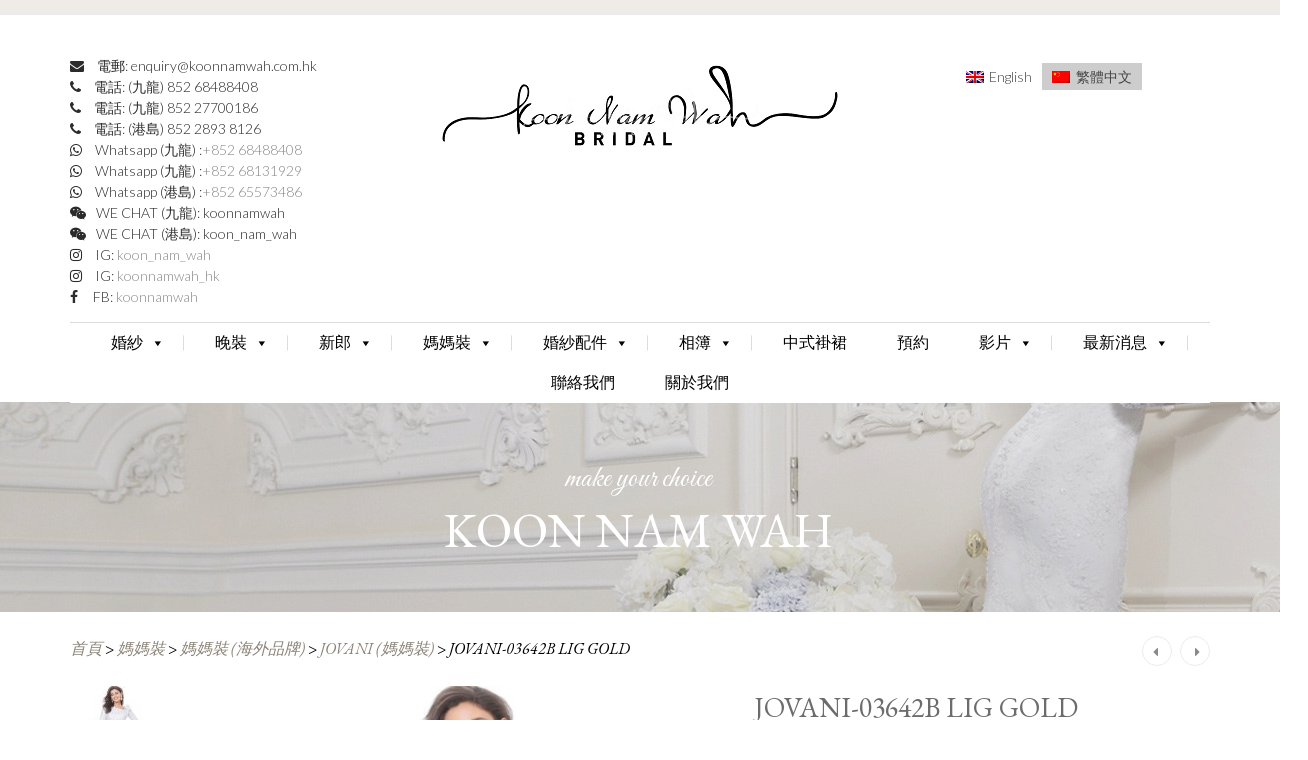

--- FILE ---
content_type: text/html; charset=UTF-8
request_url: https://www.koonnamwahbridal.com/product/jovani-03642b-lig-gold/
body_size: 20486
content:

<!DOCTYPE html>

<html lang="zh-hant">

	<head>
		<meta charset="UTF-8">
		<meta http-equiv="X-UA-Compatible" content="IE=edge">
		<meta name="viewport" content="width=device-width, initial-scale=1">
		<link rel="profile" href="http://gmpg.org/xfn/11">
		<link rel="pingback" href="https://www.koonnamwahbridal.com/xmlrpc.php">
		<title>JOVANI-03642B LIG GOLD &#8211; Koon Nam Wah Bridal</title>
    <style>
        #wpadminbar #wp-admin-bar-vtrts_free_top_button .ab-icon:before {
            content: "\f185";
            color: #1DAE22;
            top: 3px;
        }
    </style>
    <link rel="alternate" hreflang="en" href="https://www.koonnamwahbridal.com/en/product/jovani-03642b-lig-gold/" />
<link rel="alternate" hreflang="zh-hant" href="https://www.koonnamwahbridal.com/product/jovani-03642b-lig-gold/" />
<link rel="alternate" hreflang="x-default" href="https://www.koonnamwahbridal.com/product/jovani-03642b-lig-gold/" />
<link rel='dns-prefetch' href='//www.koonnamwahbridal.com' />
<link rel='dns-prefetch' href='//fonts.googleapis.com' />
<link rel='dns-prefetch' href='//s.w.org' />
		<script type="text/javascript">
			window._wpemojiSettings = {"baseUrl":"https:\/\/s.w.org\/images\/core\/emoji\/13.0.0\/72x72\/","ext":".png","svgUrl":"https:\/\/s.w.org\/images\/core\/emoji\/13.0.0\/svg\/","svgExt":".svg","source":{"concatemoji":"https:\/\/www.koonnamwahbridal.com\/wp-includes\/js\/wp-emoji-release.min.js?ver=5.5.17"}};
			!function(e,a,t){var n,r,o,i=a.createElement("canvas"),p=i.getContext&&i.getContext("2d");function s(e,t){var a=String.fromCharCode;p.clearRect(0,0,i.width,i.height),p.fillText(a.apply(this,e),0,0);e=i.toDataURL();return p.clearRect(0,0,i.width,i.height),p.fillText(a.apply(this,t),0,0),e===i.toDataURL()}function c(e){var t=a.createElement("script");t.src=e,t.defer=t.type="text/javascript",a.getElementsByTagName("head")[0].appendChild(t)}for(o=Array("flag","emoji"),t.supports={everything:!0,everythingExceptFlag:!0},r=0;r<o.length;r++)t.supports[o[r]]=function(e){if(!p||!p.fillText)return!1;switch(p.textBaseline="top",p.font="600 32px Arial",e){case"flag":return s([127987,65039,8205,9895,65039],[127987,65039,8203,9895,65039])?!1:!s([55356,56826,55356,56819],[55356,56826,8203,55356,56819])&&!s([55356,57332,56128,56423,56128,56418,56128,56421,56128,56430,56128,56423,56128,56447],[55356,57332,8203,56128,56423,8203,56128,56418,8203,56128,56421,8203,56128,56430,8203,56128,56423,8203,56128,56447]);case"emoji":return!s([55357,56424,8205,55356,57212],[55357,56424,8203,55356,57212])}return!1}(o[r]),t.supports.everything=t.supports.everything&&t.supports[o[r]],"flag"!==o[r]&&(t.supports.everythingExceptFlag=t.supports.everythingExceptFlag&&t.supports[o[r]]);t.supports.everythingExceptFlag=t.supports.everythingExceptFlag&&!t.supports.flag,t.DOMReady=!1,t.readyCallback=function(){t.DOMReady=!0},t.supports.everything||(n=function(){t.readyCallback()},a.addEventListener?(a.addEventListener("DOMContentLoaded",n,!1),e.addEventListener("load",n,!1)):(e.attachEvent("onload",n),a.attachEvent("onreadystatechange",function(){"complete"===a.readyState&&t.readyCallback()})),(n=t.source||{}).concatemoji?c(n.concatemoji):n.wpemoji&&n.twemoji&&(c(n.twemoji),c(n.wpemoji)))}(window,document,window._wpemojiSettings);
		</script>
		<style type="text/css">
img.wp-smiley,
img.emoji {
	display: inline !important;
	border: none !important;
	box-shadow: none !important;
	height: 1em !important;
	width: 1em !important;
	margin: 0 .07em !important;
	vertical-align: -0.1em !important;
	background: none !important;
	padding: 0 !important;
}
</style>
	<link rel='stylesheet' id='wp-block-library-css'  href='https://www.koonnamwahbridal.com/wp-includes/css/dist/block-library/style.min.css?ver=5.5.17' type='text/css' media='all' />
<link rel='stylesheet' id='wc-block-vendors-style-css'  href='https://www.koonnamwahbridal.com/wp-content/plugins/woocommerce/packages/woocommerce-blocks/build/vendors-style.css?ver=3.1.0' type='text/css' media='all' />
<link rel='stylesheet' id='wc-block-style-css'  href='https://www.koonnamwahbridal.com/wp-content/plugins/woocommerce/packages/woocommerce-blocks/build/style.css?ver=3.1.0' type='text/css' media='all' />
<link rel='stylesheet' id='contact-form-7-css'  href='https://www.koonnamwahbridal.com/wp-content/plugins/contact-form-7/includes/css/styles.css?ver=5.2.2' type='text/css' media='all' />
<link rel='stylesheet' id='wphb-1-css'  href='https://www.koonnamwahbridal.com/wp-content/uploads/hummingbird-assets/1dfa42f895ce9fab15ef7dde9751942a.css' type='text/css' media='all' />
<link rel='stylesheet' id='magnific-css'  href='https://www.koonnamwahbridal.com/wp-content/plugins/shortcode-gallery-for-matterport-showcase/magnific.css?ver=5.5.17' type='text/css' media='all' />
<link rel='stylesheet' id='wp-matterport-css'  href='https://www.koonnamwahbridal.com/wp-content/plugins/shortcode-gallery-for-matterport-showcase/wp-matterport.css?v=1.9.6&#038;ver=5.5.17' type='text/css' media='all' />
<link rel='stylesheet' id='themeszone-add-vc-shortcodes-css'  href='https://www.koonnamwahbridal.com/wp-content/plugins/themes_zone_add_vc_shortcodes/public/css/themeszone-add-vc-shortcodes-public.css?ver=1.0.0' type='text/css' media='all' />
<style id='woocommerce-inline-inline-css' type='text/css'>
.woocommerce form .form-row .required { visibility: visible; }
</style>
<link rel='stylesheet' id='wpml-legacy-horizontal-list-0-css'  href='//www.koonnamwahbridal.com/wp-content/plugins/sitepress-multilingual-cms/templates/language-switchers/legacy-list-horizontal/style.min.css?ver=1' type='text/css' media='all' />
<style id='wpml-legacy-horizontal-list-0-inline-css' type='text/css'>
.wpml-ls-statics-shortcode_actions{background-color:#ffffff;}.wpml-ls-statics-shortcode_actions a {color:#444444;background-color:#ffffff;}.wpml-ls-statics-shortcode_actions a:hover,.wpml-ls-statics-shortcode_actions a:focus {color:#000000;background-color:#eeeeee;}.wpml-ls-statics-shortcode_actions .wpml-ls-current-language>a {color:#444444;background-color:#cdcdcd;}.wpml-ls-statics-shortcode_actions .wpml-ls-current-language:hover>a, .wpml-ls-statics-shortcode_actions .wpml-ls-current-language>a:focus {color:#000000;background-color:#eeeeee;}
</style>
<link rel='stylesheet' id='megamenu-css'  href='https://www.koonnamwahbridal.com/wp-content/uploads/maxmegamenu/style_zh-hant.css?ver=faab0a' type='text/css' media='all' />
<link rel='stylesheet' id='dashicons-css'  href='https://www.koonnamwahbridal.com/wp-includes/css/dashicons.min.css?ver=5.5.17' type='text/css' media='all' />
<link rel='stylesheet' id='brideliness-basic-css'  href='https://www.koonnamwahbridal.com/wp-content/themes/brideliness/style.css?ver=5.5.17' type='text/css' media='all' />
<style id='brideliness-basic-inline-css' type='text/css'>
header.fixed-header #mega-menu-wrap-primary-nav #mega-menu-primary-nav > li.mega-menu-item > a.mega-menu-link{
				color: #000000;
			}
			header.fixed-header #mega-menu-wrap-primary-nav #mega-menu-primary-nav > li.mega-menu-item > a.mega-menu-link:hover{
				color: #9c968f;
			}	
			@media (max-width: 800px){
				header.fixed #mega-menu-wrap-primary-nav #mega-menu-primary-nav > li.mega-menu-item > a.mega-menu-link{
					color: #000000;
			}
			header.fixed #mega-menu-wrap-primary-nav #mega-menu-primary-nav > li.mega-menu-item > a.mega-menu-link:hover,
			header.fixed #mega-menu-wrap-primary-nav #mega-menu-primary-nav > li.mega-menu-item > a.mega-menu-link:focus,
			header.fixed #mega-menu-wrap-primary-nav #mega-menu-primary-nav > li.mega-menu-item.mega-toggle-on > a.mega-menu-link{
				color: #9c968f;
				}	
			}
</style>
<link rel='stylesheet' id='brideliness-font-brideliness-css'  href='https://www.koonnamwahbridal.com/wp-content/themes/brideliness/css/brideliness.css?ver=5.5.17' type='text/css' media='all' />
<link rel='stylesheet' id='font-awesome-css'  href='https://www.koonnamwahbridal.com/wp-content/themes/brideliness/css/font-awesome.min.css?ver=5.5.17' type='text/css' media='all' />
<link rel='stylesheet' id='brideliness-bootstrap-layout-css'  href='https://www.koonnamwahbridal.com/wp-content/themes/brideliness/css/bootstrap.css?ver=5.5.17' type='text/css' media='all' />
<link rel='stylesheet' id='google-fonts-css'  href='https://fonts.googleapis.com/css?family=EB+Garamond%3A100%2C100italic%2C300%2C300italic%2C400%2C400italic%2C500%2C500italic%2C700%2C700italic%2C900%2C900italic%7CLato%3A100%2C100italic%2C300%2C300italic%2C400%2C400italic%2C500%2C500italic%2C700%2C700italic%2C900%2C900italic%7CGreat+Vibes%3A100%2C100italic%2C300%2C300italic%2C400%2C400italic%2C500%2C500italic%2C700%2C700italic%2C900%2C900italic%7CLibre+Baskerville%3A100%2C100italic%2C300%2C300italic%2C400%2C400italic%2C500%2C500italic%2C700%2C700italic%2C900%2C900italic&#038;subset=latin%2Clatin-ext' type='text/css' media='all' />
<script type='text/javascript' src='https://www.koonnamwahbridal.com/wp-includes/js/jquery/jquery.js?ver=1.12.4-wp' id='jquery-core-js'></script>
<script type='text/javascript' id='ahc_front_js-js-extra'>
/* <![CDATA[ */
var ahc_ajax_front = {"ajax_url":"https:\/\/www.koonnamwahbridal.com\/wp-admin\/admin-ajax.php","page_id":"19838","page_title":"JOVANI-03642B LIG GOLD","post_type":"product"};
/* ]]> */
</script>
<script type='text/javascript' src='https://www.koonnamwahbridal.com/wp-content/uploads/hummingbird-assets/0ebf3087a3f1354e67151a1cc3a2d9c4.js' id='ahc_front_js-js'></script>
<script type='text/javascript' src='https://www.koonnamwahbridal.com/wp-content/plugins/shortcode-gallery-for-matterport-showcase/magnific.min.js?ver=5.5.17' id='magnific-js'></script>
<script type='text/javascript' src='https://www.koonnamwahbridal.com/wp-content/plugins/shortcode-gallery-for-matterport-showcase/wp-matterport.js?v=1.9.6&#038;ver=5.5.17' id='wp-matterport-js'></script>
<script type='text/javascript' src='https://www.koonnamwahbridal.com/wp-content/plugins/woocommerce/assets/js/jquery-blockui/jquery.blockUI.min.js?ver=2.70' id='jquery-blockui-js'></script>
<script type='text/javascript' id='wc-add-to-cart-js-extra'>
/* <![CDATA[ */
var wc_add_to_cart_params = {"ajax_url":"\/wp-admin\/admin-ajax.php","wc_ajax_url":"\/?wc-ajax=%%endpoint%%","i18n_view_cart":"\u67e5\u770b\u8cfc\u7269\u8eca","cart_url":"https:\/\/www.koonnamwahbridal.com","is_cart":"","cart_redirect_after_add":"no"};
/* ]]> */
</script>
<script type='text/javascript' src='https://www.koonnamwahbridal.com/wp-content/plugins/woocommerce/assets/js/frontend/add-to-cart.min.js?ver=4.5.5' id='wc-add-to-cart-js'></script>
<script type='text/javascript' src='https://www.koonnamwahbridal.com/wp-content/plugins/js_composer/assets/js/vendors/woocommerce-add-to-cart.js?ver=6.2.0' id='vc_woocommerce-add-to-cart-js-js'></script>
<link rel="https://api.w.org/" href="https://www.koonnamwahbridal.com/wp-json/" /><link rel="alternate" type="application/json" href="https://www.koonnamwahbridal.com/wp-json/wp/v2/product/19838" /><link rel="EditURI" type="application/rsd+xml" title="RSD" href="https://www.koonnamwahbridal.com/xmlrpc.php?rsd" />
<link rel="wlwmanifest" type="application/wlwmanifest+xml" href="https://www.koonnamwahbridal.com/wp-includes/wlwmanifest.xml" /> 
<meta name="generator" content="WordPress 5.5.17" />
<meta name="generator" content="WooCommerce 4.5.5" />
<link rel="canonical" href="https://www.koonnamwahbridal.com/product/jovani-03642b-lig-gold/" />
<link rel='shortlink' href='https://www.koonnamwahbridal.com/?p=19838' />
<link rel="alternate" type="application/json+oembed" href="https://www.koonnamwahbridal.com/wp-json/oembed/1.0/embed?url=https%3A%2F%2Fwww.koonnamwahbridal.com%2Fproduct%2Fjovani-03642b-lig-gold%2F" />
<link rel="alternate" type="text/xml+oembed" href="https://www.koonnamwahbridal.com/wp-json/oembed/1.0/embed?url=https%3A%2F%2Fwww.koonnamwahbridal.com%2Fproduct%2Fjovani-03642b-lig-gold%2F&#038;format=xml" />
<meta name="generator" content="WPML ver:4.5.11 stt:61,1;" />
	<noscript><style>.woocommerce-product-gallery{ opacity: 1 !important; }</style></noscript>
	<style type="text/css">.recentcomments a{display:inline !important;padding:0 !important;margin:0 !important;}</style><meta name="generator" content="Powered by WPBakery Page Builder - drag and drop page builder for WordPress."/>
<meta name="generator" content="Powered by Slider Revolution 6.5.10 - responsive, Mobile-Friendly Slider Plugin for WordPress with comfortable drag and drop interface." />
<link rel="icon" href="https://www.koonnamwahbridal.com/wp-content/uploads/2020/09/logo2-100x100.png" sizes="32x32" />
<link rel="icon" href="https://www.koonnamwahbridal.com/wp-content/uploads/2020/09/logo2.png" sizes="192x192" />
<link rel="apple-touch-icon" href="https://www.koonnamwahbridal.com/wp-content/uploads/2020/09/logo2.png" />
<meta name="msapplication-TileImage" content="https://www.koonnamwahbridal.com/wp-content/uploads/2020/09/logo2.png" />
<script type="text/javascript">function setREVStartSize(e){
			//window.requestAnimationFrame(function() {				 
				window.RSIW = window.RSIW===undefined ? window.innerWidth : window.RSIW;	
				window.RSIH = window.RSIH===undefined ? window.innerHeight : window.RSIH;	
				try {								
					var pw = document.getElementById(e.c).parentNode.offsetWidth,
						newh;
					pw = pw===0 || isNaN(pw) ? window.RSIW : pw;
					e.tabw = e.tabw===undefined ? 0 : parseInt(e.tabw);
					e.thumbw = e.thumbw===undefined ? 0 : parseInt(e.thumbw);
					e.tabh = e.tabh===undefined ? 0 : parseInt(e.tabh);
					e.thumbh = e.thumbh===undefined ? 0 : parseInt(e.thumbh);
					e.tabhide = e.tabhide===undefined ? 0 : parseInt(e.tabhide);
					e.thumbhide = e.thumbhide===undefined ? 0 : parseInt(e.thumbhide);
					e.mh = e.mh===undefined || e.mh=="" || e.mh==="auto" ? 0 : parseInt(e.mh,0);		
					if(e.layout==="fullscreen" || e.l==="fullscreen") 						
						newh = Math.max(e.mh,window.RSIH);					
					else{					
						e.gw = Array.isArray(e.gw) ? e.gw : [e.gw];
						for (var i in e.rl) if (e.gw[i]===undefined || e.gw[i]===0) e.gw[i] = e.gw[i-1];					
						e.gh = e.el===undefined || e.el==="" || (Array.isArray(e.el) && e.el.length==0)? e.gh : e.el;
						e.gh = Array.isArray(e.gh) ? e.gh : [e.gh];
						for (var i in e.rl) if (e.gh[i]===undefined || e.gh[i]===0) e.gh[i] = e.gh[i-1];
											
						var nl = new Array(e.rl.length),
							ix = 0,						
							sl;					
						e.tabw = e.tabhide>=pw ? 0 : e.tabw;
						e.thumbw = e.thumbhide>=pw ? 0 : e.thumbw;
						e.tabh = e.tabhide>=pw ? 0 : e.tabh;
						e.thumbh = e.thumbhide>=pw ? 0 : e.thumbh;					
						for (var i in e.rl) nl[i] = e.rl[i]<window.RSIW ? 0 : e.rl[i];
						sl = nl[0];									
						for (var i in nl) if (sl>nl[i] && nl[i]>0) { sl = nl[i]; ix=i;}															
						var m = pw>(e.gw[ix]+e.tabw+e.thumbw) ? 1 : (pw-(e.tabw+e.thumbw)) / (e.gw[ix]);					
						newh =  (e.gh[ix] * m) + (e.tabh + e.thumbh);
					}
					var el = document.getElementById(e.c);
					if (el!==null && el) el.style.height = newh+"px";					
					el = document.getElementById(e.c+"_wrapper");
					if (el!==null && el) {
						el.style.height = newh+"px";
						el.style.display = "block";
					}
				} catch(e){
					console.log("Failure at Presize of Slider:" + e)
				}					   
			//});
		  };</script>
		<style type="text/css" id="wp-custom-css">
			/*.owl-wrapper {
	transform: translate3d(0px, 0px, 0px) !important;
}  */

.contact-form-header {
	font-size: 20px;
	font-weight: bold;
}
	

#wedding-date {
	width: 100% !important;
}

div.wpcf7-response-output {
border: medium none;
}

span.select2.select2-container 
{
	padding:10px 15px;
	border: #d5d29f;
	background: #eae6c1;
	width: 100% !important;
}

div.wpb_text_column div.wpb_wrapper div div 
{
	display: block !important;
}

div figure p {
	display:none; 
}

div.woo-cat-wrap p.shop-cat-desc {
	display:none; 
}

div.woo-cat-wrap {
	font-size: 20px !important;
}

.custom-options-wrap {
  display: none; 
}

@media only screen and (max-width:600px) {
	.site-logo img {
     max-width: 100%;
     max-height: 100vh;
     margin: auto;		
	}
}

#wedding-date {
   width:300px;	
}

.dropdown {
  position: fixed;
  z-index: 9999;
}

.product_type_simple {
	display: none;
}

.appointment-time {
	z-index:1;
}



.single-product.woocommerce div.product .related h2.related-title:before, .single-product.woocommerce-page div.product .related h2.related-title:before, .single-product.woocommerce div.product .upsells h2.related-title:before, .single-product.woocommerce-page div.product .upsells h2.related-title:before {
	display: none;
}

.related_products {
	z-index: 1 !important;
}

.entry-summary {
	position: relative !important;
	z-index: 100 !important;
}		</style>
		<noscript><style> .wpb_animate_when_almost_visible { opacity: 1; }</style></noscript><style type="text/css">/** Mega Menu CSS: fs **/</style>
	</head>

	<body class="product-template-default single single-product postid-19838 theme-brideliness woocommerce woocommerce-page woocommerce-no-js mega-menu-primary-nav layout-one-col single_type_1 wpb-js-composer js-comp-ver-6.2.0 vc_responsive" itemscope="itemscope" itemtype="http://schema.org/WebPage">

	<!--  Site Header (start)-->
		
				<div class="site-wrapper">
		
	<header id="masthead" class="site-header  standart"  style="background-color:;" itemscope="itemscope" itemtype="http://schema.org/WPHeader">
			
	<!-- Header Top panel (start) -->
		
	<div class="header-top bordered"  style="background: #EFECE8;"><!-- Header top section -->
		<div class="container">
			<div class="row">
			
				<div class="top-widgets col-xs-12  col-md-2 col-sm-4">
									</div>
				<div class="info-container col-xs-12 col-md-5 col-sm-4">
									</div>
				<div class="top-nav-container col-xs-12 col-md-5 col-sm-4">
									</div>
				
			</div>
		</div>
	</div>	<!-- Header Top panel (end) -->
			
	<!-- Logo & hgroup (start)-->
		<div class="logo-wrapper"  style="box-shadow: 0px 2px 2px 0px rgba(0,0,0,0.1);">
			<div class="container">
				<div class="row">
					

	<div  class="aside-logo-left col-md-3 col-sm-12">
                    <div class="hgroup-sidebar" role="complementary" itemscope="itemscope" itemtype="http://schema.org/WPSideBar">
                <div id="custom_html-7" class="widget_text widget widget_custom_html"><div class="textwidget custom-html-widget"><i class="fa fa-envelope" aria-hidden="true"></i> <span style="padding-left:10px">電郵: enquiry@koonnamwah.com.hk </span><br>
<i class="fa fa-phone" aria-hidden="true"></i> <span style="padding-left:10px">電話: (九龍) 852 68488408 </span>  <br>
<i class="fa fa-phone" aria-hidden="true"></i> <span style="padding-left:10px">電話: (九龍) 852 27700186 </span>  <br>
<i class="fa fa-phone" aria-hidden="true"></i><span style="padding-left:10px"> 電話: (港島) 852 2893 8126 </span><br>
<i class="fa fa-whatsapp" aria-hidden="true"></i> <span style="padding-left:10px"> Whatsapp (九龍) :<a href="https://api.whatsapp.com/send?phone=85268488408">+852 68488408</a></span><br>
<i class="fa fa-whatsapp" aria-hidden="true"></i> <span style="padding-left:10px"> Whatsapp (九龍) :<a href="https://api.whatsapp.com/send?phone=85268131929">+852 68131929</a></span><br>
<i class="fa fa-whatsapp" aria-hidden="true"></i><span style="padding-left:10px"> Whatsapp (港島) :<a href="https://api.whatsapp.com/send?phone=85265573486">+852 65573486</a></span><br>
<i class="fa fa-weixin" aria-hidden="true"></i><span style="padding-left:10px">WE CHAT (九龍):  koonnamwah </span> <br>
<i class="fa fa-weixin" aria-hidden="true"></i><span style="padding-left:10px">WE CHAT (港島):  koon_nam_wah </span>
<br>
<i class="fa fa-instagram" aria-hidden="true"></i><span style="padding-left:10px"> IG:<a target="_blank" href="https://www.instagram.com/koon_nam_wah/" rel="noopener noreferrer"> koon_nam_wah </a></span>
<br>
<i class="fa fa-instagram" aria-hidden="true"></i><span style="padding-left:10px"> IG:<a target="_blank" href="https://www.instagram.com/koonnamwah_hk/" rel="noopener noreferrer"> koonnamwah_hk </a></span>
<br>
<i class="fa fa-facebook" aria-hidden="true"></i><span style="padding-left:15px">FB:<a target="_blank" href="https://www.facebook.com/koonnamwah" rel="noopener noreferrer"> koonnamwah </a></span></div></div>	
            </div>
        	</div>	
	
			<div class="site-logo col-md-6 col-sm-12" itemscope itemtype="http://schema.org/Organization">
			<a href="https://www.koonnamwahbridal.com/" rel="home" title="Koon Nam Wah Bridal">
				<img src="https://www.koonnamwahbridal.com/wp-content/uploads/2020/09/logo2.png" alt="" itemprop="logo"/>
			</a>
		</div>
		
	<div  class="aside-logo-right col-md-3 col-sm-12">
                    <div class="hgroup-sidebar" role="complementary" itemscope="itemscope" itemtype="http://schema.org/WPSideBar">
                 <div id="custom_html-6" class="widget_text widget widget_custom_html"><div class="textwidget custom-html-widget">
<div class="wpml-ls-statics-shortcode_actions wpml-ls wpml-ls-legacy-list-horizontal">
	<ul><li class="wpml-ls-slot-shortcode_actions wpml-ls-item wpml-ls-item-en wpml-ls-first-item wpml-ls-item-legacy-list-horizontal">
				<a href="https://www.koonnamwahbridal.com/en/product/jovani-03642b-lig-gold/" class="wpml-ls-link">
                                                        <img
            class="wpml-ls-flag"
            src="https://www.koonnamwahbridal.com/wp-content/plugins/sitepress-multilingual-cms/res/flags/en.png"
            alt=""
            width=18
            height=12
    /><span class="wpml-ls-native" lang="en">English</span></a>
			</li><li class="wpml-ls-slot-shortcode_actions wpml-ls-item wpml-ls-item-zh-hant wpml-ls-current-language wpml-ls-last-item wpml-ls-item-legacy-list-horizontal">
				<a href="https://www.koonnamwahbridal.com/product/jovani-03642b-lig-gold/" class="wpml-ls-link">
                                                        <img
            class="wpml-ls-flag"
            src="https://www.koonnamwahbridal.com/wp-content/plugins/sitepress-multilingual-cms/res/flags/zh.png"
            alt=""
            width=18
            height=12
    /><span class="wpml-ls-native">繁體中文</span></a>
			</li></ul>
</div>
 </div></div>	
            </div>
        	</div>
	
			<div class="col-md-12 col-sm-12 main-menu">
			<nav class="primary-nav  bordered bordered-right " itemscope="itemscope" itemtype="http://schema.org/SiteNavigationElement" >
				<a class="screen-reader-text skip-link" href="#content">Skip to content</a>
				<div id="mega-menu-wrap-primary-nav" class="mega-menu-wrap"><div class="mega-menu-toggle"><div class="mega-toggle-blocks-left"></div><div class="mega-toggle-blocks-center"></div><div class="mega-toggle-blocks-right"><div class='mega-toggle-block mega-menu-toggle-block mega-toggle-block-1' id='mega-toggle-block-1' tabindex='0'><span class='mega-toggle-label' role='button' aria-expanded='false'><span class='mega-toggle-label-closed'>MENU</span><span class='mega-toggle-label-open'>MENU</span></span></div></div></div><ul id="mega-menu-primary-nav" class="mega-menu max-mega-menu mega-menu-horizontal mega-no-js" data-event="hover_intent" data-effect="fade" data-effect-speed="200" data-effect-mobile="disabled" data-effect-speed-mobile="0" data-mobile-force-width="false" data-second-click="go" data-document-click="collapse" data-vertical-behaviour="standard" data-breakpoint="600" data-unbind="true" data-mobile-state="collapse_all" data-hover-intent-timeout="300" data-hover-intent-interval="100"><li class='mega-menu-item mega-menu-item-type-custom mega-menu-item-object-custom mega-menu-item-has-children mega-align-bottom-left mega-menu-flyout mega-menu-item-513' id='mega-menu-item-513'><a class="mega-menu-link" href="#" aria-haspopup="true" aria-expanded="false" tabindex="0">婚紗<span class="mega-indicator"></span></a>
<ul class="mega-sub-menu">
<li class='mega-menu-item mega-menu-item-type-post_type mega-menu-item-object-page mega-menu-item-663' id='mega-menu-item-663'><a class="mega-menu-link" href="https://www.koonnamwahbridal.com/bridal-basic/">基本</a></li><li class='mega-menu-item mega-menu-item-type-custom mega-menu-item-object-custom mega-menu-item-has-children mega-menu-item-16697' id='mega-menu-item-16697'><a class="mega-menu-link" href="#" aria-haspopup="true" aria-expanded="false">大拖尾升級<span class="mega-indicator"></span></a>
	<ul class="mega-sub-menu">
<li class='mega-menu-item mega-menu-item-type-post_type mega-menu-item-object-page mega-menu-item-16877' id='mega-menu-item-16877'><a class="mega-menu-link" href="https://www.koonnamwahbridal.com/bridal-upgrade-chapel/">大拖尾</a></li><li class='mega-menu-item mega-menu-item-type-post_type mega-menu-item-object-page mega-menu-item-22746' id='mega-menu-item-22746'><a class="mega-menu-link" href="https://www.koonnamwahbridal.com/vladiyan/">VLADIYAN</a></li><li class='mega-menu-item mega-menu-item-type-post_type mega-menu-item-object-page mega-menu-item-24675' id='mega-menu-item-24675'><a class="mega-menu-link" href="https://www.koonnamwahbridal.com/sima/">SIMA 大拖尾</a></li><li class='mega-menu-item mega-menu-item-type-post_type mega-menu-item-object-page mega-menu-item-24660' id='mega-menu-item-24660'><a class="mega-menu-link" href="https://www.koonnamwahbridal.com/julia-konotgruni/">JULIA KONOTGRUNI 大拖尾</a></li>	</ul>
</li><li class='mega-menu-item mega-menu-item-type-post_type mega-menu-item-object-page mega-menu-item-has-children mega-menu-item-7658' id='mega-menu-item-7658'><a class="mega-menu-link" href="https://www.koonnamwahbridal.com/bridal-oversea-brands/" aria-haspopup="true" aria-expanded="false">海外品牌<span class="mega-indicator"></span></a>
	<ul class="mega-sub-menu">
<li class='mega-menu-item mega-menu-item-type-post_type mega-menu-item-object-page mega-menu-item-1348' id='mega-menu-item-1348'><a class="mega-menu-link" href="https://www.koonnamwahbridal.com/aire-barcelona/">AIRE BY ROSA CLARA</a></li><li class='mega-menu-item mega-menu-item-type-post_type mega-menu-item-object-page mega-menu-item-28067' id='mega-menu-item-28067'><a class="mega-menu-link" href="https://www.koonnamwahbridal.com/luna-novias-3/">LUNA NOVIAS</a></li><li class='mega-menu-item mega-menu-item-type-post_type mega-menu-item-object-page mega-menu-item-has-children mega-menu-item-20755' id='mega-menu-item-20755'><a class="mega-menu-link" href="https://www.koonnamwahbridal.com/20748-2/" aria-haspopup="true" aria-expanded="false">ENZOANI<span class="mega-indicator"></span></a>
		<ul class="mega-sub-menu">
<li class='mega-menu-item mega-menu-item-type-taxonomy mega-menu-item-object-product_cat mega-menu-item-28644' id='mega-menu-item-28644'><a class="mega-menu-link" href="https://www.koonnamwahbridal.com/product-category/bridal-zh-hant/blue-by-enzoani/">BLUE BY ENZOANI</a></li>		</ul>
</li><li class='mega-menu-item mega-menu-item-type-post_type mega-menu-item-object-page mega-menu-item-1325' id='mega-menu-item-1325'><a class="mega-menu-link" href="https://www.koonnamwahbridal.com/st-patrick/">ST. PATRICK BY PRONOVIAS</a></li><li class='mega-menu-item mega-menu-item-type-post_type mega-menu-item-object-page mega-menu-item-9100' id='mega-menu-item-9100'><a class="mega-menu-link" href="https://www.koonnamwahbridal.com/2021-nicole-milano/">NICOLE-MILANO</a></li><li class='mega-menu-item mega-menu-item-type-post_type mega-menu-item-object-page mega-menu-item-9057' id='mega-menu-item-9057'><a class="mega-menu-link" href="https://www.koonnamwahbridal.com/2021-nicole-couture/">NICOLE-COUTURE</a></li><li class='mega-menu-item mega-menu-item-type-post_type mega-menu-item-object-page mega-menu-item-9041' id='mega-menu-item-9041'><a class="mega-menu-link" href="https://www.koonnamwahbridal.com/2021-nicole-colet/">NICOLE-COLET</a></li><li class='mega-menu-item mega-menu-item-type-post_type mega-menu-item-object-page mega-menu-item-24653' id='mega-menu-item-24653'><a class="mega-menu-link" href="https://www.koonnamwahbridal.com/madam-burcu/">MADAM BURCU</a></li><li class='mega-menu-item mega-menu-item-type-post_type mega-menu-item-object-page mega-menu-item-24671' id='mega-menu-item-24671'><a class="mega-menu-link" href="https://www.koonnamwahbridal.com/ms-moda/">MS MODA</a></li><li class='mega-menu-item mega-menu-item-type-post_type mega-menu-item-object-page mega-menu-item-24681' id='mega-menu-item-24681'><a class="mega-menu-link" href="https://www.koonnamwahbridal.com/olympia-sposa/">OLYMPIA SPOSA</a></li><li class='mega-menu-item mega-menu-item-type-post_type mega-menu-item-object-page mega-menu-item-24665' id='mega-menu-item-24665'><a class="mega-menu-link" href="https://www.koonnamwahbridal.com/justin-alexander/">JUSTIN ALEXANDER</a></li><li class='mega-menu-item mega-menu-item-type-post_type mega-menu-item-object-page mega-menu-item-24691' id='mega-menu-item-24691'><a class="mega-menu-link" href="https://www.koonnamwahbridal.com/pen-liv/">PEN LIV</a></li><li class='mega-menu-item mega-menu-item-type-post_type mega-menu-item-object-page mega-menu-item-19236' id='mega-menu-item-19236'><a class="mega-menu-link" href="https://www.koonnamwahbridal.com/oksana-mukha/">OKSANA MUKHA</a></li><li class='mega-menu-item mega-menu-item-type-post_type mega-menu-item-object-page mega-menu-item-13833' id='mega-menu-item-13833'><a class="mega-menu-link" href="https://www.koonnamwahbridal.com/ivoire-by-kitty-chen/">IVOIRE BY KITTY CHEN</a></li><li class='mega-menu-item mega-menu-item-type-post_type mega-menu-item-object-page mega-menu-item-9910' id='mega-menu-item-9910'><a class="mega-menu-link" href="https://www.koonnamwahbridal.com/kittychen-couture/">KITTYCHEN COUTURE</a></li><li class='mega-menu-item mega-menu-item-type-post_type mega-menu-item-object-page mega-menu-item-24736' id='mega-menu-item-24736'><a class="mega-menu-link" href="https://www.koonnamwahbridal.com/michela-ferriero/">MICHELA FERRIERO</a></li><li class='mega-menu-item mega-menu-item-type-post_type mega-menu-item-object-page mega-menu-item-22459' id='mega-menu-item-22459'><a class="mega-menu-link" href="https://www.koonnamwahbridal.com/chic-nostalgia/">CHIC NOSTALGIA</a></li><li class='mega-menu-item mega-menu-item-type-post_type mega-menu-item-object-page mega-menu-item-1349' id='mega-menu-item-1349'><a class="mega-menu-link" href="https://www.koonnamwahbridal.com/martin-thornburg-bridal/">MARTIN THORNBURG</a></li><li class='mega-menu-item mega-menu-item-type-post_type mega-menu-item-object-page mega-menu-item-1324' id='mega-menu-item-1324'><a class="mega-menu-link" href="https://www.koonnamwahbridal.com/sopia-tolli-bridal/">SOPHIA TOLLI</a></li><li class='mega-menu-item mega-menu-item-type-post_type mega-menu-item-object-page mega-menu-item-24706' id='mega-menu-item-24706'><a class="mega-menu-link" href="https://www.koonnamwahbridal.com/dovita-2/">DOVITA</a></li><li class='mega-menu-item mega-menu-item-type-post_type mega-menu-item-object-page mega-menu-item-has-children mega-menu-item-15239' id='mega-menu-item-15239'><a class="mega-menu-link" href="https://www.koonnamwahbridal.com/%e5%85%b6%e4%bb%96-%e7%b7%8d%e7%b4%97/" aria-haspopup="true" aria-expanded="false">其他<span class="mega-indicator"></span></a>
		<ul class="mega-sub-menu">
<li class='mega-menu-item mega-menu-item-type-post_type mega-menu-item-object-page mega-menu-item-24652' id='mega-menu-item-24652'><a class="mega-menu-link" href="https://www.koonnamwahbridal.com/bianco/">BIANCO</a></li><li class='mega-menu-item mega-menu-item-type-post_type mega-menu-item-object-page mega-menu-item-22531' id='mega-menu-item-22531'><a class="mega-menu-link" href="https://www.koonnamwahbridal.com/dalin/">DALIN</a></li><li class='mega-menu-item mega-menu-item-type-post_type mega-menu-item-object-page mega-menu-item-22649' id='mega-menu-item-22649'><a class="mega-menu-link" href="https://www.koonnamwahbridal.com/katy-corso/">KATY CORSO</a></li><li class='mega-menu-item mega-menu-item-type-post_type mega-menu-item-object-page mega-menu-item-24719' id='mega-menu-item-24719'><a class="mega-menu-link" href="https://www.koonnamwahbridal.com/dominiss/">DOMINISS</a></li><li class='mega-menu-item mega-menu-item-type-post_type mega-menu-item-object-page mega-menu-item-24686' id='mega-menu-item-24686'><a class="mega-menu-link" href="https://www.koonnamwahbridal.com/ria-tener-2/">RIA TENER</a></li>		</ul>
</li>	</ul>
</li><li class='mega-menu-item mega-menu-item-type-post_type mega-menu-item-object-page mega-menu-item-15121' id='mega-menu-item-15121'><a class="mega-menu-link" href="https://www.koonnamwahbridal.com/short-dresses-bridal/">短裙</a></li></ul>
</li><li class='mega-menu-item mega-menu-item-type-custom mega-menu-item-object-custom mega-menu-item-has-children mega-align-bottom-left mega-menu-flyout mega-menu-item-514' id='mega-menu-item-514'><a class="mega-menu-link" href="#" aria-haspopup="true" aria-expanded="false" tabindex="0">晚裝<span class="mega-indicator"></span></a>
<ul class="mega-sub-menu">
<li class='mega-menu-item mega-menu-item-type-post_type mega-menu-item-object-page mega-menu-item-699' id='mega-menu-item-699'><a class="mega-menu-link" href="https://www.koonnamwahbridal.com/occasion-basic/">基本</a></li><li class='mega-menu-item mega-menu-item-type-post_type mega-menu-item-object-page mega-menu-item-has-children mega-menu-item-7578' id='mega-menu-item-7578'><a class="mega-menu-link" href="https://www.koonnamwahbridal.com/occasion-european-oversea-brand/" aria-haspopup="true" aria-expanded="false">歐洲及海外品牌<span class="mega-indicator"></span></a>
	<ul class="mega-sub-menu">
<li class='mega-menu-item mega-menu-item-type-post_type mega-menu-item-object-page mega-menu-item-3501' id='mega-menu-item-3501'><a class="mega-menu-link" href="https://www.koonnamwahbridal.com/ellie-wilde-occasion/">ELLIE WILDE</a></li><li class='mega-menu-item mega-menu-item-type-post_type mega-menu-item-object-page mega-menu-item-13897' id='mega-menu-item-13897'><a class="mega-menu-link" href="https://www.koonnamwahbridal.com/colette-occasion-upgrade/">COLETTE</a></li><li class='mega-menu-item mega-menu-item-type-post_type mega-menu-item-object-page mega-menu-item-20515' id='mega-menu-item-20515'><a class="mega-menu-link" href="https://www.koonnamwahbridal.com/marfil-barcelona/">MARFIL BARCELONA</a></li><li class='mega-menu-item mega-menu-item-type-post_type mega-menu-item-object-page mega-menu-item-24853' id='mega-menu-item-24853'><a class="mega-menu-link" href="https://www.koonnamwahbridal.com/aire-by-rosa-clara/">AIRE BY ROSA CLARA</a></li><li class='mega-menu-item mega-menu-item-type-post_type mega-menu-item-object-page mega-menu-item-1867' id='mega-menu-item-1867'><a class="mega-menu-link" href="https://www.koonnamwahbridal.com/tarik-ediz-occasion/">TARIK EDIZ</a></li><li class='mega-menu-item mega-menu-item-type-post_type mega-menu-item-object-page mega-menu-item-17793' id='mega-menu-item-17793'><a class="mega-menu-link" href="https://www.koonnamwahbridal.com/andrea-leo-occasion/">ANDREA & LEO</a></li><li class='mega-menu-item mega-menu-item-type-post_type mega-menu-item-object-page mega-menu-item-18997' id='mega-menu-item-18997'><a class="mega-menu-link" href="https://www.koonnamwahbridal.com/cinderella-divine-4/">CINDERELLA DIVINE</a></li><li class='mega-menu-item mega-menu-item-type-post_type mega-menu-item-object-page mega-menu-item-1865' id='mega-menu-item-1865'><a class="mega-menu-link" href="https://www.koonnamwahbridal.com/javani-occasion/">JOVANI</a></li><li class='mega-menu-item mega-menu-item-type-post_type mega-menu-item-object-page mega-menu-item-17801' id='mega-menu-item-17801'><a class="mega-menu-link" href="https://www.koonnamwahbridal.com/jvn-occasion-2/">JVN</a></li><li class='mega-menu-item mega-menu-item-type-post_type mega-menu-item-object-page mega-menu-item-20591' id='mega-menu-item-20591'><a class="mega-menu-link" href="https://www.koonnamwahbridal.com/nicole-moments-%e6%99%9a%e8%a3%9d/">NICOLE MOMENTS</a></li><li class='mega-menu-item mega-menu-item-type-post_type mega-menu-item-object-page mega-menu-item-1866' id='mega-menu-item-1866'><a class="mega-menu-link" href="https://www.koonnamwahbridal.com/st-patrick-2/">ST.PATRICK BY PRONOVIAS</a></li><li class='mega-menu-item mega-menu-item-type-post_type mega-menu-item-object-page mega-menu-item-15240' id='mega-menu-item-15240'><a class="mega-menu-link" href="https://www.koonnamwahbridal.com/%e5%85%b6%e4%bb%96-%e6%99%9a%e8%a3%9d/">其他</a></li>	</ul>
</li><li class='mega-menu-item mega-menu-item-type-post_type mega-menu-item-object-page mega-menu-item-27432' id='mega-menu-item-27432'><a class="mega-menu-link" href="https://www.koonnamwahbridal.com/qi-bao/">新娘旗袍</a></li><li class='mega-menu-item mega-menu-item-type-post_type mega-menu-item-object-page mega-menu-item-has-children mega-menu-item-9463' id='mega-menu-item-9463'><a class="mega-menu-link" href="https://www.koonnamwahbridal.com/occasion-upgrade-styles/" aria-haspopup="true" aria-expanded="false">姊妹裙<span class="mega-indicator"></span></a>
	<ul class="mega-sub-menu">
<li class='mega-menu-item mega-menu-item-type-post_type mega-menu-item-object-page mega-menu-item-24868' id='mega-menu-item-24868'><a class="mega-menu-link" href="https://www.koonnamwahbridal.com/bridesmaid-basic/">基本款姊妹裙</a></li><li class='mega-menu-item mega-menu-item-type-post_type mega-menu-item-object-page mega-menu-item-24873' id='mega-menu-item-24873'><a class="mega-menu-link" href="https://www.koonnamwahbridal.com/cinderella-divine-2/">CINDERELLA DIVINE BRIDESMAID</a></li>	</ul>
</li><li class='mega-menu-item mega-menu-item-type-post_type mega-menu-item-object-page mega-menu-item-12294' id='mega-menu-item-12294'><a class="mega-menu-link" href="https://www.koonnamwahbridal.com/ballroom-dress/">宴會裝</a></li><li class='mega-menu-item mega-menu-item-type-post_type mega-menu-item-object-page mega-menu-item-15120' id='mega-menu-item-15120'><a class="mega-menu-link" href="https://www.koonnamwahbridal.com/short-dresses-occasion/">短裙</a></li></ul>
</li><li class='mega-menu-item mega-menu-item-type-custom mega-menu-item-object-custom mega-menu-item-has-children mega-align-bottom-left mega-menu-flyout mega-menu-item-515' id='mega-menu-item-515'><a class="mega-menu-link" href="#" aria-haspopup="true" aria-expanded="false" tabindex="0">新郎<span class="mega-indicator"></span></a>
<ul class="mega-sub-menu">
<li class='mega-menu-item mega-menu-item-type-post_type mega-menu-item-object-page mega-menu-item-7348' id='mega-menu-item-7348'><a class="mega-menu-link" href="https://www.koonnamwahbridal.com/groom/">基本款</a></li><li class='mega-menu-item mega-menu-item-type-post_type mega-menu-item-object-page mega-menu-item-has-children mega-menu-item-19598' id='mega-menu-item-19598'><a class="mega-menu-link" href="https://www.koonnamwahbridal.com/european-and-overseas-suits/" aria-haspopup="true" aria-expanded="false">歐洲及海外品牌男禮<span class="mega-indicator"></span></a>
	<ul class="mega-sub-menu">
<li class='mega-menu-item mega-menu-item-type-post_type mega-menu-item-object-page mega-menu-item-24742' id='mega-menu-item-24742'><a class="mega-menu-link" href="https://www.koonnamwahbridal.com/baggi/">BAGGI</a></li><li class='mega-menu-item mega-menu-item-type-post_type mega-menu-item-object-page mega-menu-item-19577' id='mega-menu-item-19577'><a class="mega-menu-link" href="https://www.koonnamwahbridal.com/petrelli-uomo/">PETRELLI UOMO</a></li><li class='mega-menu-item mega-menu-item-type-post_type mega-menu-item-object-page mega-menu-item-20602' id='mega-menu-item-20602'><a class="mega-menu-link" href="https://www.koonnamwahbridal.com/enzo-romano-%e6%96%b0%e9%83%8e/">ENZO ROMANO</a></li>	</ul>
</li><li class='mega-menu-item mega-menu-item-type-post_type mega-menu-item-object-page mega-menu-item-11221' id='mega-menu-item-11221'><a class="mega-menu-link" href="https://www.koonnamwahbridal.com/best-men-2/">伴郎</a></li></ul>
</li><li class='mega-menu-item mega-menu-item-type-custom mega-menu-item-object-custom mega-menu-item-has-children mega-align-bottom-left mega-menu-flyout mega-menu-item-516' id='mega-menu-item-516'><a class="mega-menu-link" href="#" aria-haspopup="true" aria-expanded="false" tabindex="0">媽媽裝<span class="mega-indicator"></span></a>
<ul class="mega-sub-menu">
<li class='mega-menu-item mega-menu-item-type-post_type mega-menu-item-object-page mega-menu-item-3066' id='mega-menu-item-3066'><a class="mega-menu-link" href="https://www.koonnamwahbridal.com/mother-of-the-bride-western/">西式</a></li><li class='mega-menu-item mega-menu-item-type-post_type mega-menu-item-object-page mega-menu-item-624' id='mega-menu-item-624'><a class="mega-menu-link" href="https://www.koonnamwahbridal.com/mother-of-the-bride-qi-bao/">旗袍 (媽媽裝)</a></li><li class='mega-menu-item mega-menu-item-type-custom mega-menu-item-object-custom mega-menu-item-has-children mega-menu-item-11691' id='mega-menu-item-11691'><a class="mega-menu-link" href="#" aria-haspopup="true" aria-expanded="false">海外品牌<span class="mega-indicator"></span></a>
	<ul class="mega-sub-menu">
<li class='mega-menu-item mega-menu-item-type-post_type mega-menu-item-object-page mega-menu-item-11692' id='mega-menu-item-11692'><a class="mega-menu-link" href="https://www.koonnamwahbridal.com/mother-of-the-bride-cameron-blake/">CAMERON BLAKE</a></li><li class='mega-menu-item mega-menu-item-type-post_type mega-menu-item-object-page mega-menu-item-11696' id='mega-menu-item-11696'><a class="mega-menu-link" href="https://www.koonnamwahbridal.com/mother-of-the-bride-montage/">MONTAGE</a></li><li class='mega-menu-item mega-menu-item-type-post_type mega-menu-item-object-page mega-menu-item-11693' id='mega-menu-item-11693'><a class="mega-menu-link" href="https://www.koonnamwahbridal.com/ivonne-d/">IVONNE D</a></li><li class='mega-menu-item mega-menu-item-type-post_type mega-menu-item-object-page mega-menu-item-27437' id='mega-menu-item-27437'><a class="mega-menu-link" href="https://www.koonnamwahbridal.com/marfil-aire-by-rosa-clara/">MARFIL/ AIRE BY ROSA CLARA</a></li><li class='mega-menu-item mega-menu-item-type-post_type mega-menu-item-object-page mega-menu-item-20488' id='mega-menu-item-20488'><a class="mega-menu-link" href="https://www.koonnamwahbridal.com/couture-club-%e5%aa%bd%e5%aa%bd%e8%a3%9d%e5%8a%a0%e5%b7%a5%e5%8d%87%e7%b4%9a/">COUTURE CLUB</a></li><li class='mega-menu-item mega-menu-item-type-post_type mega-menu-item-object-page mega-menu-item-15224' id='mega-menu-item-15224'><a class="mega-menu-link" href="https://www.koonnamwahbridal.com/andrea-leo-mother-of-the-bride/">ANDREA & LEO</a></li><li class='mega-menu-item mega-menu-item-type-post_type mega-menu-item-object-page mega-menu-item-20711' id='mega-menu-item-20711'><a class="mega-menu-link" href="https://www.koonnamwahbridal.com/cinderella-divine-mother-of-the-bride/">CINDERELLA DIVINE</a></li><li class='mega-menu-item mega-menu-item-type-post_type mega-menu-item-object-page mega-menu-item-11698' id='mega-menu-item-11698'><a class="mega-menu-link" href="https://www.koonnamwahbridal.com/mother-of-the-bride-tarik-ediz/">TARIK EDIZ</a></li><li class='mega-menu-item mega-menu-item-type-post_type mega-menu-item-object-page mega-menu-item-11694' id='mega-menu-item-11694'><a class="mega-menu-link" href="https://www.koonnamwahbridal.com/mother-of-the-bride-jovani/">JOVANI</a></li><li class='mega-menu-item mega-menu-item-type-post_type mega-menu-item-object-page mega-menu-item-11695' id='mega-menu-item-11695'><a class="mega-menu-link" href="https://www.koonnamwahbridal.com/mother-of-the-bride-jvn/">JVN</a></li><li class='mega-menu-item mega-menu-item-type-post_type mega-menu-item-object-page mega-menu-item-22917' id='mega-menu-item-22917'><a class="mega-menu-link" href="https://www.koonnamwahbridal.com/cin-kv1050-black-hk8-jpg/">LA VALETTE</a></li><li class='mega-menu-item mega-menu-item-type-post_type mega-menu-item-object-page mega-menu-item-11697' id='mega-menu-item-11697'><a class="mega-menu-link" href="https://www.koonnamwahbridal.com/mother-of-the-bride-st-patrick-pronovias/">ST.PATRICK PRONOVIAS</a></li><li class='mega-menu-item mega-menu-item-type-post_type mega-menu-item-object-page mega-menu-item-15223' id='mega-menu-item-15223'><a class="mega-menu-link" href="https://www.koonnamwahbridal.com/others-mother-of-the-bride/">其他</a></li>	</ul>
</li><li class='mega-menu-item mega-menu-item-type-post_type mega-menu-item-object-page mega-menu-item-11762' id='mega-menu-item-11762'><a class="mega-menu-link" href="https://www.koonnamwahbridal.com/ballroom-dress-mother-of-the-bride/">宴會服</a></li><li class='mega-menu-item mega-menu-item-type-post_type mega-menu-item-object-page mega-menu-item-15119' id='mega-menu-item-15119'><a class="mega-menu-link" href="https://www.koonnamwahbridal.com/short-dresses-mother-of-the-bride/">短裙</a></li></ul>
</li><li class='mega-menu-item mega-menu-item-type-custom mega-menu-item-object-custom mega-menu-item-has-children mega-align-bottom-left mega-menu-flyout mega-menu-item-1327' id='mega-menu-item-1327'><a class="mega-menu-link" href="#" aria-haspopup="true" aria-expanded="false" tabindex="0">婚紗配件<span class="mega-indicator"></span></a>
<ul class="mega-sub-menu">
<li class='mega-menu-item mega-menu-item-type-post_type mega-menu-item-object-page mega-menu-item-3364' id='mega-menu-item-3364'><a class="mega-menu-link" href="https://www.koonnamwahbridal.com/nu-bra-2/">胸膠、紋胸、內褲</a></li><li class='mega-menu-item mega-menu-item-type-post_type mega-menu-item-object-page mega-menu-item-613' id='mega-menu-item-613'><a class="mega-menu-link" href="https://www.koonnamwahbridal.com/veil/">頭紗</a></li><li class='mega-menu-item mega-menu-item-type-post_type mega-menu-item-object-page mega-menu-item-614' id='mega-menu-item-614'><a class="mega-menu-link" href="https://www.koonnamwahbridal.com/head-accessories/">頭飾</a></li><li class='mega-menu-item mega-menu-item-type-post_type mega-menu-item-object-page mega-menu-item-3617' id='mega-menu-item-3617'><a class="mega-menu-link" href="https://www.koonnamwahbridal.com/handbag-for-evening-dress/">晚裝手裝</a></li><li class='mega-menu-item mega-menu-item-type-post_type mega-menu-item-object-page mega-menu-item-has-children mega-menu-item-615' id='mega-menu-item-615'><a class="mega-menu-link" href="https://www.koonnamwahbridal.com/shoe/" aria-haspopup="true" aria-expanded="false">鞋類<span class="mega-indicator"></span></a>
	<ul class="mega-sub-menu">
<li class='mega-menu-item mega-menu-item-type-post_type mega-menu-item-object-page mega-menu-item-24848' id='mega-menu-item-24848'><a class="mega-menu-link" href="https://www.koonnamwahbridal.com/bianco-2/">BIANCO</a></li><li class='mega-menu-item mega-menu-item-type-post_type mega-menu-item-object-page mega-menu-item-24842' id='mega-menu-item-24842'><a class="mega-menu-link" href="https://www.koonnamwahbridal.com/shoes-for-occasions/">宴會鞋</a></li>	</ul>
</li><li class='mega-menu-item mega-menu-item-type-post_type mega-menu-item-object-page mega-menu-item-4280' id='mega-menu-item-4280'><a class="mega-menu-link" href="https://www.koonnamwahbridal.com/jewelry/">首飾</a></li><li class='mega-menu-item mega-menu-item-type-post_type mega-menu-item-object-page mega-menu-item-641' id='mega-menu-item-641'><a class="mega-menu-link" href="https://www.koonnamwahbridal.com/bracelet/">手鏈</a></li><li class='mega-menu-item mega-menu-item-type-post_type mega-menu-item-object-page mega-menu-item-652' id='mega-menu-item-652'><a class="mega-menu-link" href="https://www.koonnamwahbridal.com/shawl/">披肩</a></li></ul>
</li><li class='mega-menu-item mega-menu-item-type-custom mega-menu-item-object-custom mega-menu-item-has-children mega-align-bottom-left mega-menu-flyout mega-menu-item-12795' id='mega-menu-item-12795'><a class="mega-menu-link" href="#" aria-haspopup="true" aria-expanded="false" tabindex="0">相簿<span class="mega-indicator"></span></a>
<ul class="mega-sub-menu">
<li class='mega-menu-item mega-menu-item-type-custom mega-menu-item-object-custom mega-menu-item-has-children mega-menu-item-12798' id='mega-menu-item-12798'><a class="mega-menu-link" href="#" aria-haspopup="true" aria-expanded="false">顧客試身<span class="mega-indicator"></span></a>
	<ul class="mega-sub-menu">
<li class='mega-menu-item mega-menu-item-type-post_type mega-menu-item-object-page mega-menu-item-12801' id='mega-menu-item-12801'><a class="mega-menu-link" href="https://www.koonnamwahbridal.com/bridal-dress/">新娘裙</a></li><li class='mega-menu-item mega-menu-item-type-post_type mega-menu-item-object-page mega-menu-item-12802' id='mega-menu-item-12802'><a class="mega-menu-link" href="https://www.koonnamwahbridal.com/evening-dress/">晚裝裙</a></li><li class='mega-menu-item mega-menu-item-type-post_type mega-menu-item-object-page mega-menu-item-12803' id='mega-menu-item-12803'><a class="mega-menu-link" href="https://www.koonnamwahbridal.com/mother-dress/">媽媽裙</a></li><li class='mega-menu-item mega-menu-item-type-post_type mega-menu-item-object-page mega-menu-item-12804' id='mega-menu-item-12804'><a class="mega-menu-link" href="https://www.koonnamwahbridal.com/others/">其他</a></li>	</ul>
</li><li class='mega-menu-item mega-menu-item-type-post_type mega-menu-item-object-page mega-menu-item-has-children mega-menu-item-8024' id='mega-menu-item-8024'><a class="mega-menu-link" href="https://www.koonnamwahbridal.com/bigday/" aria-haspopup="true" aria-expanded="false">顧客留影<span class="mega-indicator"></span></a>
	<ul class="mega-sub-menu">
<li class='mega-menu-item mega-menu-item-type-post_type mega-menu-item-object-page mega-menu-item-27050' id='mega-menu-item-27050'><a class="mega-menu-link" href="https://www.koonnamwahbridal.com/real-brides-grooms/">新娘婚紗及新郎禮服</a></li><li class='mega-menu-item mega-menu-item-type-post_type mega-menu-item-object-page mega-menu-item-27055' id='mega-menu-item-27055'><a class="mega-menu-link" href="https://www.koonnamwahbridal.com/evening-gowns-big-day/">新娘晚裝</a></li><li class='mega-menu-item mega-menu-item-type-post_type mega-menu-item-object-page mega-menu-item-27060' id='mega-menu-item-27060'><a class="mega-menu-link" href="https://www.koonnamwahbridal.com/chinese-qua-ma-qua/">褂裙&馬褂</a></li><li class='mega-menu-item mega-menu-item-type-post_type mega-menu-item-object-page mega-menu-item-27065' id='mega-menu-item-27065'><a class="mega-menu-link" href="https://www.koonnamwahbridal.com/mothers-in-law/">媽媽裝 & 長輩裝</a></li><li class='mega-menu-item mega-menu-item-type-post_type mega-menu-item-object-page mega-menu-item-27073' id='mega-menu-item-27073'><a class="mega-menu-link" href="https://www.koonnamwahbridal.com/others-2/">其他款色</a></li>	</ul>
</li></ul>
</li><li class='mega-menu-item mega-menu-item-type-custom mega-menu-item-object-custom mega-align-bottom-left mega-menu-flyout mega-menu-item-11233' id='mega-menu-item-11233'><a class="mega-menu-link" href="http://www.koonnamwah.com.hk" tabindex="0">中式褂裙</a></li><li class='mega-menu-item mega-menu-item-type-post_type mega-menu-item-object-page mega-align-bottom-left mega-menu-flyout mega-menu-item-521' id='mega-menu-item-521'><a class="mega-menu-link" href="https://www.koonnamwahbridal.com/appointment/" tabindex="0">預約</a></li><li class='mega-menu-item mega-menu-item-type-custom mega-menu-item-object-custom mega-menu-item-has-children mega-align-bottom-left mega-menu-flyout mega-menu-item-8446' id='mega-menu-item-8446'><a class="mega-menu-link" href="#" aria-haspopup="true" aria-expanded="false" tabindex="0">影片<span class="mega-indicator"></span></a>
<ul class="mega-sub-menu">
<li class='mega-menu-item mega-menu-item-type-post_type mega-menu-item-object-page mega-menu-item-8396' id='mega-menu-item-8396'><a class="mega-menu-link" href="https://www.koonnamwahbridal.com/video_intro/">公司介紹影片</a></li><li class='mega-menu-item mega-menu-item-type-post_type mega-menu-item-object-page mega-menu-item-13142' id='mega-menu-item-13142'><a class="mega-menu-link" href="https://www.koonnamwahbridal.com/video-kowloon-shop/">九龍店</a></li><li class='mega-menu-item mega-menu-item-type-post_type mega-menu-item-object-page mega-menu-item-13141' id='mega-menu-item-13141'><a class="mega-menu-link" href="https://www.koonnamwahbridal.com/video-wan-chai-shop/">灣仔店</a></li><li class='mega-menu-item mega-menu-item-type-post_type mega-menu-item-object-page mega-menu-item-29247' id='mega-menu-item-29247'><a class="mega-menu-link" href="https://www.koonnamwahbridal.com/enzoani/">ENZOANI</a></li><li class='mega-menu-item mega-menu-item-type-post_type mega-menu-item-object-page mega-menu-item-9346' id='mega-menu-item-9346'><a class="mega-menu-link" href="https://www.koonnamwahbridal.com/video-nicole-milano-teaser/">NICOLE MILANO</a></li><li class='mega-menu-item mega-menu-item-type-post_type mega-menu-item-object-page mega-menu-item-29259' id='mega-menu-item-29259'><a class="mega-menu-link" href="https://www.koonnamwahbridal.com/video-nicole-jolie-teaser/">JUSTIN ALEXANDER</a></li><li class='mega-menu-item mega-menu-item-type-post_type mega-menu-item-object-page mega-menu-item-9349' id='mega-menu-item-9349'><a class="mega-menu-link" href="https://www.koonnamwahbridal.com/nicole-fashion-show-2023-zh/">MADAM BURCH</a></li><li class='mega-menu-item mega-menu-item-type-post_type mega-menu-item-object-page mega-menu-item-29270' id='mega-menu-item-29270'><a class="mega-menu-link" href="https://www.koonnamwahbridal.com/st-patrick-by-pronovias-group/">ST. PATRICK BY PRONOVIAS GROUP</a></li></ul>
</li><li class='mega-menu-item mega-menu-item-type-custom mega-menu-item-object-custom mega-menu-item-has-children mega-align-bottom-left mega-menu-flyout mega-menu-item-522' id='mega-menu-item-522'><a class="mega-menu-link" href="https://www.koonnamwahbridal.com/blog/?b_type=sblog" aria-haspopup="true" aria-expanded="false" tabindex="0">最新消息<span class="mega-indicator"></span></a>
<ul class="mega-sub-menu">
<li class='mega-menu-item mega-menu-item-type-post_type mega-menu-item-object-page mega-menu-item-9395' id='mega-menu-item-9395'><a class="mega-menu-link" href="https://www.koonnamwahbridal.com/expo/">婚紗展</a></li><li class='mega-menu-item mega-menu-item-type-post_type mega-menu-item-object-page mega-menu-item-9382' id='mega-menu-item-9382'><a class="mega-menu-link" href="https://www.koonnamwahbridal.com/social-media-2/">訪問相片及影片</a></li><li class='mega-menu-item mega-menu-item-type-post_type mega-menu-item-object-page mega-menu-item-9381' id='mega-menu-item-9381'><a class="mega-menu-link" href="https://www.koonnamwahbridal.com/final-sale-2/">最後折扣</a></li><li class='mega-menu-item mega-menu-item-type-post_type mega-menu-item-object-page mega-menu-item-16151' id='mega-menu-item-16151'><a class="mega-menu-link" href="https://www.koonnamwahbridal.com/promotion/">限定優惠</a></li></ul>
</li><li class='mega-menu-item mega-menu-item-type-post_type mega-menu-item-object-page mega-align-bottom-left mega-menu-flyout mega-menu-item-610' id='mega-menu-item-610'><a class="mega-menu-link" href="https://www.koonnamwahbridal.com/contact-us/" tabindex="0">聯絡我們</a></li><li class='mega-menu-item mega-menu-item-type-post_type mega-menu-item-object-page mega-align-bottom-left mega-menu-flyout mega-menu-item-1328' id='mega-menu-item-1328'><a class="mega-menu-link" href="https://www.koonnamwahbridal.com/about-us/" tabindex="0">關於我們</a></li></ul></div>	
				<div class="menu-sidebar">
				    				</div>
			</nav>
		</div>
				
	


	

					</div>
			</div>
		</div>
	<!-- Logo & hgroup (end)-->
	</header>
	<!--  Site Header (end)-->

				<div class="page-title-description">
	<div class="overlay"></div>
		<div class="title-wrapper"  style="background-image:url(https://www.koonnamwahbridal.com/wp-content/uploads/2022/09/2022.9-2.jpg);
											  background-repeat:repeat;
											  background-position:top center;
											  background-attachment:fixed;
												background-color:">
			<div class="container">
				<div class="row">
					<div class="col-md-12 col-sm-12">

					
												
												
												
												
											 
												
												
												
												
												
												
												
												
												
												
												
												
												
					</div>
				</div>
			</div>
		</div>
</div>		

						
                <div class="store-banner"  style="background-image:url(https://www.koonnamwahbridal.com/wp-content/themes/brideliness/img/shop-banner.jpg);
											  background-repeat:repeat;
											  background-position:top center;
											  background-attachment:fixed;height:210px">
					<div class="overlay"></div>
					<div class="container"  style=" text-align:center;">
					    <div class="row">
					        <div class="col-sm-12 col-md-12 col-xs-12">
                                <div class=" store-banner-inner">
                                                                            <div class="banner-text " >
                                        <p class="banner-description">make your choice</p>
										<h3 class="banner-title">Koon Nam Wah</h3>
                                                                                </div>
                                                                    </div>
                            </div>
                        </div>
                        <div class="vertical-helper"></div>
                    </div>
				</div>
                    
            
				
		<!-- Content wrapper (start)-->
			<div id="main" class="site-main container">
		<div class="row">
		
				
				<div class="container breadcrumb"> 
            	 	<div class="row">
            	 			<div class="col-md-12 col-sm-12 col-sx-12">
			<nav class="woocommerce-breadcrumb"><a href="https://www.koonnamwahbridal.com">首頁</a><span class="delimeter"> &gt;</span> <a href="https://www.koonnamwahbridal.com/product-category/mother-of-the-bride-zh-hant/">媽媽裝</a><span class="delimeter"> &gt;</span> <a href="https://www.koonnamwahbridal.com/product-category/mother-of-the-bride-zh-hant/mother-of-the-bride-oversea-brand-%e5%aa%bd%e5%aa%bd%e8%a3%9d-%e9%80%b2%e9%9a%8e/">媽媽裝 (海外品牌)</a><span class="delimeter"> &gt;</span> <a href="https://www.koonnamwahbridal.com/product-category/mother-of-the-bride-zh-hant/mother-of-the-bride-oversea-brand-%e5%aa%bd%e5%aa%bd%e8%a3%9d-%e9%80%b2%e9%9a%8e/jovani-%e5%aa%bd%e5%aa%bd%e8%a3%9d/">JOVANI (媽媽裝)</a><span class="delimeter"> &gt;</span> JOVANI-03642B LIG GOLD</nav>				</div></div></div>
			
		<div class="container">
			<div class="row">
		
		
				<div id="content" class="site-content woocommerce columns-4 col-xs-12 col-md-12 col-sm-12" role="main">
			
			
					
			<div class="woocommerce-notices-wrapper"></div><div id="product-19838" class="product type-product post-19838 status-publish first instock product_cat-jovani- has-post-thumbnail shipping-taxable product-type-simple">

					<nav class="navigation single-product-navi">
					<h2 class="screen-reader-text">Post navigation</h2>
						<div class="nav-links">
													<div class="previous-product" title="前一個產品">
								<a href="https://www.koonnamwahbridal.com/product/jovani-00446-navy-lip-stick/" rel="prev"><div class="previous"><i class="fa fa-caret-left" aria-hidden="true"></i></div></a>								<img width="100" height="100" src="https://www.koonnamwahbridal.com/wp-content/uploads/2022/10/JOVANI-00446-NAVY-LIP-STICK-1-100x100.jpeg" class="attachment-shop_thumbnail size-shop_thumbnail wp-post-image" alt="" loading="lazy" />							</div>
																			<div class="next-product" title="下一件產品">
								<a href="https://www.koonnamwahbridal.com/product/jovani-09129-seafoam/" rel="next"><div class="next"><i class="fa fa-caret-right" aria-hidden="true"></i></div></a>								<img width="100" height="100" src="https://www.koonnamwahbridal.com/wp-content/uploads/2022/10/JOVANI-09129-SEAFOAM-1-100x100.jpg" class="attachment-shop_thumbnail size-shop_thumbnail wp-post-image" alt="" loading="lazy" />							</div>
							
						</div>
				</nav>
							<div class="images-wrapper vertical-thumbs">
		<div class="images">
	<div class="main-slider vertical-thumbs" data-owl="container" data-owl-slides="1" data-owl-type="with-thumbs" data-owl-transition="backSlide" data-magnific="container"><a href="https://www.koonnamwahbridal.com/wp-content/uploads/2022/10/JOVANI-03642B-LIG-GOLD.jpg" itemprop="image" class="woocommerce-main-image" data-effect="mfp-move-from-top" title="JOVANI 03642B LIG GOLD" ><img width="600" height="800" src="https://www.koonnamwahbridal.com/wp-content/uploads/2022/10/JOVANI-03642B-LIG-GOLD-600x800.jpg" class="attachment-shop_single size-shop_single wp-post-image" alt="" loading="lazy" srcset="https://www.koonnamwahbridal.com/wp-content/uploads/2022/10/JOVANI-03642B-LIG-GOLD-600x800.jpg 600w, https://www.koonnamwahbridal.com/wp-content/uploads/2022/10/JOVANI-03642B-LIG-GOLD-225x300.jpg 225w, https://www.koonnamwahbridal.com/wp-content/uploads/2022/10/JOVANI-03642B-LIG-GOLD-768x1024.jpg 768w, https://www.koonnamwahbridal.com/wp-content/uploads/2022/10/JOVANI-03642B-LIG-GOLD-1152x1536.jpg 1152w, https://www.koonnamwahbridal.com/wp-content/uploads/2022/10/JOVANI-03642B-LIG-GOLD-315x420.jpg 315w, https://www.koonnamwahbridal.com/wp-content/uploads/2022/10/JOVANI-03642B-LIG-GOLD.jpg 1500w" sizes="(max-width: 768px) 92vw, (max-width: 992px) 345px, (max-width: 1200px) 455px, 555px" /></a><a href="https://www.koonnamwahbridal.com/wp-content/uploads/2022/10/JOVANI-03642B-LIG-GOLD-1.jpg" itemprop="image" class="woocommerce-main-image" data-effect="mfp-move-from-top" title="JOVANI 03642B LIG GOLD 1" ><img width="182" height="271" src="https://www.koonnamwahbridal.com/wp-content/uploads/2022/10/JOVANI-03642B-LIG-GOLD-1.jpg" class="attachment-shop_single size-shop_single" alt="" loading="lazy" sizes="(max-width: 768px) 92vw, (max-width: 992px) 345px, (max-width: 1200px) 455px, 555px" /></a></div><div class='slider-navi vertical-thumbs'><span class='prev'><i class='icon-left'></i></span><span class='next'><i class='icon-right'></i></span></div><div class="thumb-slider vertical-thumbs" data-owl-thumbs="container"><img width="85" height="130" src="https://www.koonnamwahbridal.com/wp-content/uploads/2022/10/JOVANI-03642B-LIG-GOLD-85x130.jpg" class="attachment-brideliness-single-product-thumb size-brideliness-single-product-thumb wp-post-image" alt="" loading="lazy" /><img width="85" height="130" src="https://www.koonnamwahbridal.com/wp-content/uploads/2022/10/JOVANI-03642B-LIG-GOLD-1-85x130.jpg" class="attachment-brideliness-single-product-thumb size-brideliness-single-product-thumb" alt="" loading="lazy" /></div></div>
			</div>
		
	<div class="summary entry-summary">
				<div class="special_wrap">	
	<h1 class="product_title entry-title">JOVANI-03642B LIG GOLD</h1><p class="price"></p>
	<div id="wrapper-size-guide">
		<a class="size-guide" href="https://www.koonnamwahbridal.com/wp-content/themes/brideliness/img/size-guide.png" data-effect="mfp-move-horizontal">
			<i class="icon-simple-ruler"></i>
			<span>Size Guide</span>
		</a>
	</div>
			</div>	
	<div class="product_meta">

	
	
	<span class="posted_in">分類: <a href="https://www.koonnamwahbridal.com/product-category/mother-of-the-bride-zh-hant/mother-of-the-bride-oversea-brand-%e5%aa%bd%e5%aa%bd%e8%a3%9d-%e9%80%b2%e9%9a%8e/jovani-%e5%aa%bd%e5%aa%bd%e8%a3%9d/" rel="tag">JOVANI (媽媽裝)</a></span>
	
	
</div>
			<span class="share-title">與朋友分享</span>
			
		<div class="social-links"><div class="brideliness-post-share facebook" data-service="facebook" data-postID="19838">
					<a href="https://www.facebook.com/sharer/sharer.php?u=https%3A%2F%2Fwww.koonnamwahbridal.com%2Fproduct%2Fjovani-03642b-lig-gold%2F" target=&quot;_blank&quot;>
						<i class="fa fa-facebook" title="Share this article on Facebook"></i>
					</a>
					<span class="sharecount">(0)</span>
				</div><div class="brideliness-post-share twitter" data-service="twitter" data-postID="19838">
					<a href="https://twitter.com/intent/tweet?source=webclient&#038;original_referer=https%3A%2F%2Fwww.koonnamwahbridal.com%2Fproduct%2Fjovani-03642b-lig-gold%2F&#038;text=A+great+post%3A+JOVANI-03642B+LIG+GOLD&#038;url=https%3A%2F%2Fwww.koonnamwahbridal.com%2Fproduct%2Fjovani-03642b-lig-gold%2F" target=&quot;_blank&quot;>
						<i class="fa fa-twitter" title="Share this article on Twitter"></i>
					</a>
					<span class="sharecount">(0)</span>
				</div><div class="brideliness-post-share pinterest" data-service="pinterest" data-postID="19838">
					<a href="http://pinterest.com/pin/create/bookmarklet/?media=https://www.koonnamwahbridal.com/wp-content/uploads/2022/10/JOVANI-03642B-LIG-GOLD.jpg&#038;url=https%3A%2F%2Fwww.koonnamwahbridal.com%2Fproduct%2Fjovani-03642b-lig-gold%2F&#038;title=JOVANI-03642B%20LIG%20GOLD&#038;description=" target=&quot;_blank&quot;>
						<i class="fa fa-pinterest" title="Share an image of this article on Pinterest"></i>
					</a>
					<span class="sharecount">(0)</span>
				</div><div class="brideliness-post-share google-plus" data-service="google" data-postID="19838">
					<a href="https://plus.google.com/share?url=https%3A%2F%2Fwww.koonnamwahbridal.com%2Fproduct%2Fjovani-03642b-lig-gold%2F" target=&quot;_blank&quot;>
						<i class="fa fa-google-plus" title="Share this article on Google+"></i>
					</a>
					<span class="sharecount">(0)</span>
				</div></div>	</div>

	
	<div class="woocommerce-tabs wc-tabs-wrapper">
		<ul class="tabs wc-tabs" role="tablist">
							<li class="description_tab" id="tab-title-description" role="tab" aria-controls="tab-description">
					<a href="#tab-description">
						描述					</a>
				</li>
					</ul>
					<div class="woocommerce-Tabs-panel woocommerce-Tabs-panel--description panel entry-content wc-tab" id="tab-description" role="tabpanel" aria-labelledby="tab-title-description">
				
	<h2>描述</h2>

<p>JOVANI-03642B LIG GOLD</p>
			</div>
		
			</div>


	<section class="related products">

		<h2 class="related-title"><span>相關產品</span></h2>

		<ul class="products grid-layout columns-4" data-isotope="container" data-isotope-layout="fitrows" data-isotope-elements="product">

			
				
<li class="grid-view  col-xs-12 col-md-3 col-sm-6 post-3288 product type-product status-publish has-post-thumbnail product_cat-jovani- first instock shipping-taxable product-type-simple">
	
			<div class="product-wrapper">
			<div class="product-img-wrapper">
	<a href="https://www.koonnamwahbridal.com/product/jovani68064/" class="woocommerce-LoopProduct-link woocommerce-loop-product__link">		<div class="background-img-product"></div>
	<img width="300" height="300" src="https://www.koonnamwahbridal.com/wp-content/uploads/2020/07/JOVANI680641-300x300.jpg" class="attachment-woocommerce_thumbnail size-woocommerce_thumbnail" alt="" loading="lazy" srcset="https://www.koonnamwahbridal.com/wp-content/uploads/2020/07/JOVANI680641-300x300.jpg 300w, https://www.koonnamwahbridal.com/wp-content/uploads/2020/07/JOVANI680641-150x150.jpg 150w, https://www.koonnamwahbridal.com/wp-content/uploads/2020/07/JOVANI680641-100x100.jpg 100w" sizes="(max-width: 300px) 100vw, 300px" />		</div>
	
	</a>		<div class="product-description-wrapper">
				<a class="product-title" href="https://www.koonnamwahbridal.com/product/jovani68064/" title="按下以了解更多 JOVANI68064">
		<h2 class="woocommerce-loop-product__title">JOVANI68064</h2>		</a>
	
			<div class="buttons-wrapper">
	<a href="https://www.koonnamwahbridal.com/product/jovani68064/" data-quantity="1" class="button product_type_simple" data-product_id="3288" data-product_sku="" aria-label="深入瞭解「JOVANI68064」" rel="nofollow">加到袋內</a>			<span class="product-tooltip"></span>
			</div>
			</div>
			</div>
	
</li>

			
				
<li class="grid-view  col-xs-12 col-md-3 col-sm-6 post-19844 product type-product status-publish has-post-thumbnail product_cat-jovani-  instock shipping-taxable product-type-simple">
	
			<div class="product-wrapper">
			<div class="product-img-wrapper">
	<a href="https://www.koonnamwahbridal.com/product/jovani-09129-seafoam/" class="woocommerce-LoopProduct-link woocommerce-loop-product__link">		<div class="background-img-product"></div>
	<img width="300" height="300" src="https://www.koonnamwahbridal.com/wp-content/uploads/2022/10/JOVANI-09129-SEAFOAM-1-300x300.jpg" class="attachment-woocommerce_thumbnail size-woocommerce_thumbnail" alt="" loading="lazy" srcset="https://www.koonnamwahbridal.com/wp-content/uploads/2022/10/JOVANI-09129-SEAFOAM-1-300x300.jpg 300w, https://www.koonnamwahbridal.com/wp-content/uploads/2022/10/JOVANI-09129-SEAFOAM-1-150x150.jpg 150w, https://www.koonnamwahbridal.com/wp-content/uploads/2022/10/JOVANI-09129-SEAFOAM-1-100x100.jpg 100w" sizes="(max-width: 300px) 100vw, 300px" />		</div>
	
	</a>		<div class="product-description-wrapper">
				<a class="product-title" href="https://www.koonnamwahbridal.com/product/jovani-09129-seafoam/" title="按下以了解更多 JOVANI-09129 SEAFOAM">
		<h2 class="woocommerce-loop-product__title">JOVANI-09129 SEAFOAM</h2>		</a>
	
			<div class="buttons-wrapper">
	<a href="https://www.koonnamwahbridal.com/product/jovani-09129-seafoam/" data-quantity="1" class="button product_type_simple" data-product_id="19844" data-product_sku="" aria-label="深入瞭解「JOVANI-09129 SEAFOAM」" rel="nofollow">加到袋內</a>			<span class="product-tooltip"></span>
			</div>
			</div>
			</div>
	
</li>

			
				
<li class="grid-view  col-xs-12 col-md-3 col-sm-6 post-19832 product type-product status-publish has-post-thumbnail product_cat-jovani-  instock shipping-taxable product-type-simple">
	
			<div class="product-wrapper">
			<div class="product-img-wrapper">
	<a href="https://www.koonnamwahbridal.com/product/jovani-00446-navy-lip-stick/" class="woocommerce-LoopProduct-link woocommerce-loop-product__link">		<div class="background-img-product"></div>
	<img width="300" height="300" src="https://www.koonnamwahbridal.com/wp-content/uploads/2022/10/JOVANI-00446-NAVY-LIP-STICK-1-300x300.jpeg" class="attachment-woocommerce_thumbnail size-woocommerce_thumbnail" alt="" loading="lazy" srcset="https://www.koonnamwahbridal.com/wp-content/uploads/2022/10/JOVANI-00446-NAVY-LIP-STICK-1-300x300.jpeg 300w, https://www.koonnamwahbridal.com/wp-content/uploads/2022/10/JOVANI-00446-NAVY-LIP-STICK-1-150x150.jpeg 150w, https://www.koonnamwahbridal.com/wp-content/uploads/2022/10/JOVANI-00446-NAVY-LIP-STICK-1-100x100.jpeg 100w" sizes="(max-width: 300px) 100vw, 300px" />		</div>
	
	</a>		<div class="product-description-wrapper">
				<a class="product-title" href="https://www.koonnamwahbridal.com/product/jovani-00446-navy-lip-stick/" title="按下以了解更多 JOVANI-00446-NAVY, LIP STICK">
		<h2 class="woocommerce-loop-product__title">JOVANI-00446-NAVY, LIP STICK</h2>		</a>
	
			<div class="buttons-wrapper">
	<a href="https://www.koonnamwahbridal.com/product/jovani-00446-navy-lip-stick/" data-quantity="1" class="button product_type_simple" data-product_id="19832" data-product_sku="" aria-label="深入瞭解「JOVANI-00446-NAVY, LIP STICK」" rel="nofollow">加到袋內</a>			<span class="product-tooltip"></span>
			</div>
			</div>
			</div>
	
</li>

			
				
<li class="grid-view  col-xs-12 col-md-3 col-sm-6 post-3286 product type-product status-publish has-post-thumbnail product_cat-jovani- last instock shipping-taxable product-type-simple">
	
			<div class="product-wrapper">
			<div class="product-img-wrapper">
	<a href="https://www.koonnamwahbridal.com/product/jovani65636/" class="woocommerce-LoopProduct-link woocommerce-loop-product__link">		<div class="background-img-product"></div>
	<img width="300" height="300" src="https://www.koonnamwahbridal.com/wp-content/uploads/2020/12/JOVANI656361-300x300.jpg" class="attachment-woocommerce_thumbnail size-woocommerce_thumbnail" alt="" loading="lazy" srcset="https://www.koonnamwahbridal.com/wp-content/uploads/2020/12/JOVANI656361-300x300.jpg 300w, https://www.koonnamwahbridal.com/wp-content/uploads/2020/12/JOVANI656361-150x150.jpg 150w, https://www.koonnamwahbridal.com/wp-content/uploads/2020/12/JOVANI656361-100x100.jpg 100w" sizes="(max-width: 300px) 100vw, 300px" />		</div>
	
	</a>		<div class="product-description-wrapper">
				<a class="product-title" href="https://www.koonnamwahbridal.com/product/jovani65636/" title="按下以了解更多 JOVANI65636">
		<h2 class="woocommerce-loop-product__title">JOVANI65636</h2>		</a>
	
			<div class="buttons-wrapper">
	<a href="https://www.koonnamwahbridal.com/product/jovani65636/" data-quantity="1" class="button product_type_simple" data-product_id="3286" data-product_sku="" aria-label="深入瞭解「JOVANI65636」" rel="nofollow">加到袋內</a>			<span class="product-tooltip"></span>
			</div>
			</div>
			</div>
	
</li>

			
		</ul>

	</section>

</div>


		
	
				</div><!-- #content -->
			
				</div>
		</div> 
	


		</div>
	</div><!-- Content wrapper (end)-->
	
				<aside id="sidebar-shop-bottom" class="widget-area" role="complementary" itemscope="itemscope" itemtype="http://schema.org/WPSideBar">		
			<div class="container">
				<div class="row">
					<div class="shop-bottom-sidebar col-xs-12 col-sm-12 col-md-6">
											</div>
					<div class="shop-bottom-sidebar col-xs-12 col-sm-12 col-md-6">
											</div>
				</div>
			</div>
		</aside>
			
		
	<footer id="colophon" class="site-footer" itemscope="itemscope" itemtype="http://schema.org/WPFooter">
		
			
		<div class="footer-top widget-area"  style="background-color:;" role="complementary" itemscope="itemscope" itemtype="http://schema.org/WPSideBar">
				<div class="container">
					<div class="row">
							<div class="col-xs-12 col-sm-6 col-md-3">
																	<div id="custom_html-14" class="widget_text widget widget_custom_html"><h3 class="widget-title">品牌網頁</h3><div class="textwidget custom-html-widget"><a href="https://www.sanpatrick.com/" target="_blank" rel="noopener noreferrer">St. Patrick</a><br>

<a href="https://www.nicolemilano.com/" target="_blank" rel="noopener noreferrer">Nicole Italy</a><br>
<a href="https://www.kittychencouture.com/" target="_blank" rel="noopener noreferrer">Kitty Chen</a><br>
<a href="https://www.airebarcelona.com/" target="_blank" rel="noopener noreferrer">Aire Barcelona </a><br>
<a href="https://www.martinthornburg.com/" target="_blank" rel="noopener noreferrer">Martin Thornburg</a><br>

<a href="https://www.jovani.com" target="_blank" rel="noopener noreferrer">Jovani</a><br>
<a href="https://www.andrealeocouture.com/" target="_blank" rel="noopener noreferrer">Andrea & Leo</a><br>
<a href="https://www.ladivine.com/prom/black-label.html">Cinderella Divine</a><br>
<a href="https://www.tarikediz.com/en/" target="_blank" rel="noopener noreferrer">Tarik Ediz</a><br>
<a href="https://www.elliewilde.com/" target="_blank" rel="noopener noreferrer">Ellie Wilde</a><br>
<a href="https://www.coletteformoncheri.com/" target="_blank" rel="noopener noreferrer">Colette</a><br>
<a href="https://www.marfilbarcelona.com/en/c/dresses/cocktail//" target="_blank" rel="noopener noreferrer">Marfil Barcelona</a><br>
<a href="https://www.moncheribridals.com/" target="_blank" rel="noopener noreferrer">Mon Cheri</a><br>
<a href="https://www.moncheribridals.com/montage" target="_blank" rel="noopener noreferrer">Montage</a><br>
<a href="https://www.moncheribridals.com/cameron-blake" target="_blank" rel="noopener noreferrer">Cameron Blake</a><br>
<a href="https://www.moncheribridals.com/ivonne-d" target="_blank" rel="noopener noreferrer">Ivonne D</a><br>
<a href="https://www.petrelliuomo.com" target="_blank" rel="noopener noreferrer">Petrelli Uomo</a><br>
<a href="https://enzoromano.com/en/" target="_blank" rel="noopener noreferrer">Enzo Romano</a><br>
<a href="https://www.enzoani.com/" target="_blank" rel="noopener noreferrer">Enzoani</a><br>
</div></div>															</div>
							<div class="col-xs-12 col-sm-6 col-md-3">
																<div id="custom_html-8" class="widget_text widget widget_custom_html"><h3 class="widget-title">聯絡我們</h3><div class="textwidget custom-html-widget"><i class="fa fa-envelope" aria-hidden="true"></i> <span style="padding-left:10px">電郵: enquiry@koonnamwah.com.hk </span><br>
<i class="fa fa-phone" aria-hidden="true"></i> <span style="padding-left:10px">電話: (九龍) 852 68488408 </span>  <br>
<i class="fa fa-phone" aria-hidden="true"></i> <span style="padding-left:10px">電話: (九龍) 852 27700186 </span>  <br>
<i class="fa fa-phone" aria-hidden="true"></i><span style="padding-left:10px"> 電話: (港島) 852 2893 8126 </span><br>
<i class="fa fa-whatsapp" aria-hidden="true"></i> <span style="padding-left:10px"> Whatsapp (九龍) :<a href="https://api.whatsapp.com/send?phone=85268131929">+852 68131929</a></span><br>
<i class="fa fa-whatsapp" aria-hidden="true"></i> <span style="padding-left:10px"> Whatsapp (九龍) :<a href="https://api.whatsapp.com/send?phone=85268488408">+852 68488408</a></span><br>
<i class="fa fa-whatsapp" aria-hidden="true"></i><span style="padding-left:10px"> Whatsapp (港島) :<a href="https://api.whatsapp.com/send?phone=85265573486">+852 65573486</a></span><br>
<i class="fa fa-weixin" aria-hidden="true"></i><span style="padding-left:10px"> WE CHAT (九龍):  koonnamwah </span> <br>
<i class="fa fa-weixin" aria-hidden="true"></i><span style="padding-left:10px"> WE CHAT (港島):  koon_nam_wah </span>
<br>
<i class="fa fa-instagram" aria-hidden="true"></i><span style="padding-left:10px"> IG:<a target="_blank" href="https://www.instagram.com/koon_nam_wah/" rel="noopener noreferrer"> koon_nam_wah </a></span>
<br>
<i class="fa fa-facebook" aria-hidden="true"></i><span style="padding-left:15px">FB:<a target="_blank" href="https://www.facebook.com/koonnamwah" rel="noopener noreferrer"> koonnamwah </a></span></div></div>															</div>
							<div class="col-xs-12 col-sm-6 col-md-3">
																	<div id="custom_html-10" class="widget_text widget widget_custom_html"><h3 class="widget-title">追縱我們</h3><div class="textwidget custom-html-widget"><a href="https://www.facebook.com/koonnamwahbridal" target="_blank" title="Connect us on facebook" rel="noopener noreferrer"><i class="fa fa-facebook"></i><span style="padding-left:10px">Facebook </span></a><br>
<a href="https://www.facebook.com/koonnamwahbridal" target="_blank" title="Connect us on facebook" rel="noopener noreferrer"><img width="30%" src="https://www.koonnamwahbridal.com/wp-content/uploads/2020/07/fb_knwbridal.png" /></a><br><br>
<a href="https://www.instagram.com/koon_nam_wah/?hl=zh-hk" target="_blank" title="Connect us on instagram" rel="noopener noreferrer"><i class="fa fa-instagram"></i><span style="padding-left:10px">Instagram </span></a><br>
<a href="https://www.instagram.com/koon_nam_wah/?hl=zh-hk" target="_blank" title="Connect us on instagram" rel="noopener noreferrer"><img width="30%" src="https://www.koonnamwahbridal.com/wp-content/uploads/2020/07/ig_knwbridal.png" /></a></div></div>																</div>
							<div class="col-xs-12 col-sm-6 col-md-3">
																	<div id="custom_html-13" class="widget_text widget widget_custom_html"><h3 class="widget-title">獎項</h3><div class="textwidget custom-html-widget"><img width="50%" src="https://www.koonnamwahbridal.com/wp-content/uploads/2023/01/knw_2022_award-1.jpeg"/></div></div>															</div>
					</div>
				</div>
		</div>
		
			
		<div id="footer-bottom" class="footer-bottom"  style="background-color:;">
			<div class="container">
				<div class="row">
					<div class="col-xs-12 col-sm-6 col-md-6">
						<div class="site-info">
							Copyright &copy; 2024 by Koon Nam Wah Bridal						</div>
					</div>
					
					
		<div id="toTop">
			<div class="toTop-pointer">
				<i class="fa fa-angle-up first"></i>
				<i class="fa fa-angle-up second"></i>
				<i class="fa fa-angle-up third"></i>
			</div>
			<p class="toTopText">回到頂端</p>
		</div>
	
						
					<div class="col-xs-12 col-sm-6 col-md-6">
											</div>
				</div>
			</div>
		</div>
			
	</footer><!-- #colophon -->
	
			</div>
		
	
		<script type="text/javascript">
			window.RS_MODULES = window.RS_MODULES || {};
			window.RS_MODULES.modules = window.RS_MODULES.modules || {};
			window.RS_MODULES.waiting = window.RS_MODULES.waiting || [];
			window.RS_MODULES.defered = true;
			window.RS_MODULES.moduleWaiting = window.RS_MODULES.moduleWaiting || {};
			window.RS_MODULES.type = 'compiled';
		</script>
		
		<!-- GA Google Analytics @ https://m0n.co/ga -->
		<script>
			(function(i,s,o,g,r,a,m){i['GoogleAnalyticsObject']=r;i[r]=i[r]||function(){
			(i[r].q=i[r].q||[]).push(arguments)},i[r].l=1*new Date();a=s.createElement(o),
			m=s.getElementsByTagName(o)[0];a.async=1;a.src=g;m.parentNode.insertBefore(a,m)
			})(window,document,'script','https://www.google-analytics.com/analytics.js','ga');
			ga('create', 'UA-178394869-1', 'auto');
			ga('send', 'pageview');
		</script>

	
	<script type="text/javascript">
		jQuery(document).ready(function($){
			$(window).load(function(){

				var page = 2;
				var total = 0;
				var loading = false;

				$('.brideliness-get-more-posts').on('click', function(){
					var post_type = 'post';
					if ( !loading ) {
						if (page > total){
							return false;
						} else {
							loading = true;
							loadPosts(page);
						}
						page++;
					}
				});

				// Ajax loading Function
				function loadPosts(pageNumber){
					$.ajax({
						url: "https://www.koonnamwahbridal.com/wp-admin/admin-ajax.php",
						type:'POST',
						data: "action=get_more&page_no=" + pageNumber,
			            beforeSend : function(){
			            	if( total>=page ){
			                	$('.brideliness-get-more-posts').hide();
			                    $("#content").append(
			                    	'<div class="infinity-blog"><div id="temp_load"><i class="fa fa-refresh fa-spin"></i>&nbsp;載入中... \
			                        </div></div>');
			            	};
			            },
						success: function(html){
							$("#temp_load").remove();
							$("#content").append(html);    // This will be the div where our content will be loaded*/
							if( total>page ){ $('.brideliness-get-more-posts').show(); }
							loading = false;
						},
					});
				};

			});
		});
	</script>

    <script>
        jQuery(function($)
        {
            var start = $('.appointment-date input').first();
            var end = $('.wedding-date input').first();

			today = new Date();
			today_string = today.getFullYear() + '-' + (parseInt(today.getMonth()) + 1) + '-' + today.getDate();
            
            start.datepicker({dateFormat: 'yy-mm-dd', beforeShow: function() { $(this).datepicker('option','minDate', today_string);    } });
			start.datepicker('setDate', today_string);

            end.datepicker({dateFormat: 'yy-mm-dd', beforeShow: function() { $(this).datepicker('option','minDate',start.datepicker('getDate'));  } });
        });
    </script>
    <script type="application/ld+json">{"@context":"https:\/\/schema.org\/","@type":"BreadcrumbList","itemListElement":[{"@type":"ListItem","position":1,"item":{"name":"\u9996\u9801","@id":"https:\/\/www.koonnamwahbridal.com"}},{"@type":"ListItem","position":2,"item":{"name":"\u5abd\u5abd\u88dd","@id":"https:\/\/www.koonnamwahbridal.com\/product-category\/mother-of-the-bride-zh-hant\/"}},{"@type":"ListItem","position":3,"item":{"name":"\u5abd\u5abd\u88dd (\u6d77\u5916\u54c1\u724c)","@id":"https:\/\/www.koonnamwahbridal.com\/product-category\/mother-of-the-bride-zh-hant\/mother-of-the-bride-oversea-brand-%e5%aa%bd%e5%aa%bd%e8%a3%9d-%e9%80%b2%e9%9a%8e\/"}},{"@type":"ListItem","position":4,"item":{"name":"JOVANI (\u5abd\u5abd\u88dd)","@id":"https:\/\/www.koonnamwahbridal.com\/product-category\/mother-of-the-bride-zh-hant\/mother-of-the-bride-oversea-brand-%e5%aa%bd%e5%aa%bd%e8%a3%9d-%e9%80%b2%e9%9a%8e\/jovani-%e5%aa%bd%e5%aa%bd%e8%a3%9d\/"}},{"@type":"ListItem","position":5,"item":{"name":"JOVANI-03642B LIG GOLD","@id":"https:\/\/www.koonnamwahbridal.com\/product\/jovani-03642b-lig-gold\/"}}]}</script>	<script type="text/javascript">
		var c = document.body.className;
		c = c.replace(/woocommerce-no-js/, 'woocommerce-js');
		document.body.className = c;
	</script>
	<link rel='stylesheet' id='rs-plugin-settings-css'  href='https://www.koonnamwahbridal.com/wp-content/plugins/revslider/public/assets/css/rs6.css?ver=6.5.10' type='text/css' media='all' />
<style id='rs-plugin-settings-inline-css' type='text/css'>
#rs-demo-id {}
</style>
<script type='text/javascript' id='brideliness_like_post-js-extra'>
/* <![CDATA[ */
var ajax_var = {"url":"https:\/\/www.koonnamwahbridal.com\/wp-admin\/admin-ajax.php","nonce":"1b5196f24e"};
/* ]]> */
</script>
<script type='text/javascript' src='https://www.koonnamwahbridal.com/wp-content/themes/brideliness/js/post-like.js?ver=1.0' id='brideliness_like_post-js'></script>
<script type='text/javascript' id='contact-form-7-js-extra'>
/* <![CDATA[ */
var wpcf7 = {"apiSettings":{"root":"https:\/\/www.koonnamwahbridal.com\/wp-json\/contact-form-7\/v1","namespace":"contact-form-7\/v1"}};
/* ]]> */
</script>
<script type='text/javascript' src='https://www.koonnamwahbridal.com/wp-content/plugins/contact-form-7/includes/js/scripts.js?ver=5.2.2' id='contact-form-7-js'></script>
<script type='text/javascript' src='https://www.koonnamwahbridal.com/wp-includes/js/jquery/ui/core.min.js?ver=1.11.4' id='jquery-ui-core-js'></script>
<script type='text/javascript' src='https://www.koonnamwahbridal.com/wp-includes/js/jquery/ui/datepicker.min.js?ver=1.11.4' id='jquery-ui-datepicker-js'></script>
<script type='text/javascript' id='jquery-ui-datepicker-js-after'>
jQuery(document).ready(function(jQuery){jQuery.datepicker.setDefaults({"closeText":"\u95dc\u9589","currentText":"\u4eca\u5929","monthNames":["1 \u6708","2 \u6708","3 \u6708","4 \u6708","5 \u6708","6 \u6708","7 \u6708","8 \u6708","9 \u6708","10 \u6708","11 \u6708","12 \u6708"],"monthNamesShort":["1 \u6708","2 \u6708","3 \u6708","4 \u6708","5 \u6708","6 \u6708","7 \u6708","8 \u6708","9 \u6708","10 \u6708","11 \u6708","12 \u6708"],"nextText":"\u4e0b\u4e00\u6b65","prevText":"\u4e0a\u4e00\u6b65","dayNames":["\u661f\u671f\u65e5","\u661f\u671f\u4e00","\u661f\u671f\u4e8c","\u661f\u671f\u4e09","\u661f\u671f\u56db","\u661f\u671f\u4e94","\u661f\u671f\u516d"],"dayNamesShort":["\u9031\u65e5","\u9031\u4e00","\u9031\u4e8c","\u9031\u4e09","\u9031\u56db","\u9031\u4e94","\u9031\u516d"],"dayNamesMin":["\u65e5","\u4e00","\u4e8c","\u4e09","\u56db","\u4e94","\u516d"],"dateFormat":"MM d, yy","firstDay":1,"isRTL":false});});
</script>
<script type='text/javascript' src='https://www.koonnamwahbridal.com/wp-content/uploads/hummingbird-assets/9be531c4d8d0f86d9b97844d8ff189ea.js' id='gmdpcf-scirpt-js'></script>
<script type='text/javascript' id='force-refresh-js-js-extra'>
/* <![CDATA[ */
var forceRefreshLocalizedData = {"apiUrl":"https:\/\/www.koonnamwahbridal.com\/wp-admin\/admin-ajax.php","postId":"19838","isDebugActive":"","refreshInterval":"180"};
/* ]]> */
</script>
<script type='text/javascript' src='https://www.koonnamwahbridal.com/wp-content/plugins/force-refresh/dist/js/force-refresh.js?ver=1642165952' id='force-refresh-js-js'></script>
<script type='text/javascript' src='https://www.koonnamwahbridal.com/wp-content/plugins/revslider/public/assets/js/rbtools.min.js?ver=6.5.10' defer async id='tp-tools-js'></script>
<script type='text/javascript' src='https://www.koonnamwahbridal.com/wp-content/plugins/revslider/public/assets/js/rs6.min.js?ver=6.5.10' defer async id='revmin-js'></script>
<script type='text/javascript' src='https://www.koonnamwahbridal.com/wp-content/plugins/themes_zone_add_vc_shortcodes/public/js/themeszone-add-vc-shortcodes-public.js?ver=1.0.0' id='themeszone-add-vc-shortcodes-js'></script>
<script type='text/javascript' id='wc-single-product-js-extra'>
/* <![CDATA[ */
var wc_single_product_params = {"i18n_required_rating_text":"\u8acb\u9078\u64c7\u8a55\u5206","review_rating_required":"yes","flexslider":{"rtl":false,"animation":"slide","smoothHeight":true,"directionNav":false,"controlNav":"thumbnails","slideshow":false,"animationSpeed":500,"animationLoop":false,"allowOneSlide":false},"zoom_enabled":"","zoom_options":[],"photoswipe_enabled":"","photoswipe_options":{"shareEl":false,"closeOnScroll":false,"history":false,"hideAnimationDuration":0,"showAnimationDuration":0},"flexslider_enabled":""};
/* ]]> */
</script>
<script type='text/javascript' src='https://www.koonnamwahbridal.com/wp-content/plugins/woocommerce/assets/js/frontend/single-product.min.js?ver=4.5.5' id='wc-single-product-js'></script>
<script type='text/javascript' src='https://www.koonnamwahbridal.com/wp-content/plugins/woocommerce/assets/js/js-cookie/js.cookie.min.js?ver=2.1.4' id='js-cookie-js'></script>
<script type='text/javascript' id='woocommerce-js-extra'>
/* <![CDATA[ */
var woocommerce_params = {"ajax_url":"\/wp-admin\/admin-ajax.php","wc_ajax_url":"\/?wc-ajax=%%endpoint%%"};
/* ]]> */
</script>
<script type='text/javascript' src='https://www.koonnamwahbridal.com/wp-content/plugins/woocommerce/assets/js/frontend/woocommerce.min.js?ver=4.5.5' id='woocommerce-js'></script>
<script type='text/javascript' id='wc-cart-fragments-js-extra'>
/* <![CDATA[ */
var wc_cart_fragments_params = {"ajax_url":"\/wp-admin\/admin-ajax.php","wc_ajax_url":"\/?wc-ajax=%%endpoint%%","cart_hash_key":"wc_cart_hash_1e10b395703af6454f5be3fd7c7f2303-zh-hant","fragment_name":"wc_fragments_1e10b395703af6454f5be3fd7c7f2303","request_timeout":"5000"};
/* ]]> */
</script>
<script type='text/javascript' src='https://www.koonnamwahbridal.com/wp-content/plugins/woocommerce/assets/js/frontend/cart-fragments.min.js?ver=4.5.5' id='wc-cart-fragments-js'></script>
<script type='text/javascript' src='https://www.koonnamwahbridal.com/wp-includes/js/hoverIntent.min.js?ver=1.8.1' id='hoverIntent-js'></script>
<script type='text/javascript' src='https://www.koonnamwahbridal.com/wp-includes/js/imagesloaded.min.js?ver=4.1.4' id='imagesloaded-js'></script>
<script type='text/javascript' src='https://www.koonnamwahbridal.com/wp-content/themes/brideliness/js/jquery.easing.1.3.min.js?ver=1.3' id='easings-js'></script>
<script type='text/javascript' src='https://www.koonnamwahbridal.com/wp-content/themes/brideliness/js/bootstrap.js?ver=3.1.1' id='bootstrap-js-js'></script>
<script type='text/javascript' src='https://www.koonnamwahbridal.com/wp-content/themes/brideliness/js/jquery.countdown.min.js?ver=1.0.1.' id='countdown-js'></script>
<script type='text/javascript' src='https://www.koonnamwahbridal.com/wp-content/themes/brideliness/js/post-share.js?ver=1.0.1.' id='post-share-js'></script>
<script type='text/javascript' src='https://www.koonnamwahbridal.com/wp-content/plugins/woocommerce/assets/js/select2/select2.full.min.js?ver=4.0.3' id='select2-js'></script>
<script type='text/javascript' src='https://www.koonnamwahbridal.com/wp-content/themes/brideliness/js/owl.carousel.min.js?ver=1.3.3' id='owl-carousel-js'></script>
<script type='text/javascript' src='https://www.koonnamwahbridal.com/wp-content/themes/brideliness/js/magnific-popup.js?ver=1.1.0' id='magnific-popup-js'></script>
<script type='text/javascript' src='https://www.koonnamwahbridal.com/wp-content/plugins/js_composer/assets/lib/bower/isotope/dist/isotope.pkgd.min.js?ver=6.2.0' id='isotope-js'></script>
<script type='text/javascript' id='brideliness-basic-js-js-before'>
jQuery(document).ready(function($) { msg_quick ="快速檢視"; 
		 msg_compare ="比較";
		 msg_added = "已加到比較清單";
		 msg_wish = "加到收藏清單";
		 msg_wish_details = "已加到收藏清單";
		 msg_wish_view = "檢視收藏清單";});
</script>
<script type='text/javascript' src='https://www.koonnamwahbridal.com/wp-content/themes/brideliness/js/helper.js?ver=1.0' id='brideliness-basic-js-js'></script>
<script type='text/javascript' src='https://www.koonnamwahbridal.com/wp-content/plugins/woocommerce-multilingual/res/js/front-scripts.min.js?ver=5.0.2' id='wcml-front-scripts-js'></script>
<script type='text/javascript' id='cart-widget-js-extra'>
/* <![CDATA[ */
var actions = {"is_lang_switched":"0","force_reset":"0"};
/* ]]> */
</script>
<script type='text/javascript' src='https://www.koonnamwahbridal.com/wp-content/plugins/woocommerce-multilingual/res/js/cart_widget.min.js?ver=5.0.2' id='cart-widget-js'></script>
<script type='text/javascript' id='megamenu-js-extra'>
/* <![CDATA[ */
var megamenu = {"timeout":"300","interval":"100"};
/* ]]> */
</script>
<script type='text/javascript' src='https://www.koonnamwahbridal.com/wp-content/plugins/megamenu/js/maxmegamenu.js?ver=3.0' id='megamenu-js'></script>
<script type='text/javascript' src='https://www.koonnamwahbridal.com/wp-includes/js/wp-embed.min.js?ver=5.5.17' id='wp-embed-js'></script>
	
	</body>
</html>

--- FILE ---
content_type: text/html; charset=UTF-8
request_url: https://www.koonnamwahbridal.com/wp-admin/admin-ajax.php?action=force_refresh_get_version&postId=19838
body_size: 156
content:
{"status_code":200,"status_text":"The current site version has been successfully retrieved.","success":true,"data":{"currentVersionSite":"d73c818e","currentVersionPage":"0"}}

--- FILE ---
content_type: text/css
request_url: https://www.koonnamwahbridal.com/wp-content/themes/brideliness/style.css?ver=5.5.17
body_size: 482965
content:
/*
Theme Name: Brideliness
Theme URI: http://brideliness.themes.zone
Author: Themes Zone
Author URI: http://themes.zone
Description: Bridal Shop Theme.
Version: 1.0.14
License: GNU General Public License v2 or later
License URI: http://www.gnu.org/licenses/gpl-2.0.html
Tags: one-column, two-columns, right-sidebar, left-sidebar, custom-header, custom-menu, editor-style, featured-images, microformats, post-formats, sticky-post, translation-ready
Text Domain: brideliness
*/

/* Table of Contents:

	1.0 Reset
	2.0 Global Styling
		2.1 Typography
		2.2 Inputs & Buttons
		2.3 Clearing floats
		2.4 Alignment
		2.5 Image
		2.6 Wp-caption
		2.7 Magnific Popup
	3.0 Visual Composer
		3.1 Brideliness Icon element
		3.2 Brideliness Headings
		3.3 Brideliness Sales Carousel
		3.4 Brideliness Membver Contact
		3.5 Brideliness Testimonials
		3.6 Brideliness Shortcode Woocommerce
		3.7 Brideliness Carousel
		3.8 Brideliness  Recent Post
		3.9 Brideliness Banners
		3.10 Brideliness Accordion Style
	4.0 Page Structure
		4.1 Header
			4.1.1 Header Top panel
			4.1.2 Logo Group
			4.1.3 Navigation
			4.1.4 Breadcrumbs
			4.1.5 Main Slider Navigation	
		4.2 Content
			4.2.1 Gallery
			4.2.2 Post/Image/Paging Navigation
			4.2.3 Attachments
			4.2.4 Archives
			4.2.5 404 Page
			4.2.6 Singular
			4.2.7 Post Formats
			4.2.8 Comments
			4.2.9 Search Page
			4.2.10 Front Page
			4.2.11 About Us Page
			4.2.12 Post Password Form
			4.2.13 Tag page
			4.2.14 Lookbook
		4.3 Sidebars 
			4.3.1 Calendar Widget
			4.3.2 Tag Widget
			4.3.3 Archive Widget
			4.3.4 Meta Widget
			4.3.5 Recent Comments Widget
			4.3.6 Recent Post Widget
			4.3.7 Widget Search
			4.3.8 Widget Categories
		4.4 Footer
	5.0 Specials Styles Theme
		5.1 Brideliness Widget Search
		5.2 Brideliness Widget Pay Icons
		5.3 Brideliness Widget Socials
		5.4 Brideliness Widget MailPoet(Wysija)
		5.5 Brideliness Widget Contact Form
		5.6 Brideliness Widget Instagram
		5.7 Brideliness Widget contact
		5.8 Widget Recently Viewed
		5.9 Widget Collapsing Categories
		5.10 WP audio shortcode audio
		5.11 Magnific
		5.12 Select2
		5.13 Brideliness Recent Post
		5.14 Infinite Blog
		5.15 Isotope css
		5.16 Totop css
		5.17 Brideliness User Likes widget	
		5.18 Quick View
	6.0 Woocommerce styles
			6.1 Main Styles 
				6.1.1 Buttons
				6.1.2 Inputs
				6.1.3 Woocommerce messages
				6.1.4 Breadcrumbs
				6.1.5 Page Title
			6.2 Products listing page
				6.2.1  Top section(banner)
				6.2.2  Product layout, Custom Options
				6.2.3  Product main image
				6.2.4  On-sale badge
				6.2.5  Product title
				6.2.6  Product description
				6.2.7  Product price
				6.2.8  Product rating
				6.2.9  Product buttons
				6.2.10 Animation on product hover
				6.2.11 List view styling
				6.2.12 Pagination
			6.3 Product Single Page
				6.3.1  Product image and thumbnail
				6.3.2  On-sale badge
				6.3.3  Main product title
				6.3.4  Product rating
				6.3.5  Product price
				6.3.6  Product stock
				6.3.7  Product buttons
				6.3.8  Product variations
				6.3.9  Product description
				6.3.10 Product meta
				6.3.11 Button social networks
				6.3.12 Tabs on the product page
				6.3.13 Reviews/comments
				6.3.14 Related Products & Up-Sells Products
			6.4 Cart page
			6.5 Checkout page
			6.6 Order page
			6.7 Account page
			6.8 Wishlist page
			6.9 Woocomerce widgets				
*/
       
/* ---------------------------1.0 Reset  (start)--------------------*/
html, body, div, span, applet, object, iframe, h1, h2, h3, h4, h5, h6, p, blockquote, pre, a, abbr, acronym, address, big, cite, code, del, dfn, em, font, ins, kbd, q, s, samp, small, strike, strong, sub, sup, tt, var, dl, dt, dd, ol, ul, li, fieldset, form, label, legend, table, caption, tbody, tfoot, thead, tr, th, td {
	border: 0;
	font-family: inherit;
	font-size: 100%;
	font-style: inherit;
	font-weight: inherit;
	margin: 0;
	outline: 0;
	padding: 0;
	vertical-align: baseline;
	-webkit-font-smoothing: antialiased;
	-webkit-font-smoothing: subpixel-antialiased;
}
html {
	-webkit-tap-highlight-color: transparent;
	-webkit-text-size-adjust: 100%;
	-ms-text-size-adjust:     100%;
	-webkit-font-feature-settings: "liga" 0;
	-moz-font-feature-settings: "liga" 0;
	font-feature-settings: "liga" 0;
}
*,
*:after,
*:before {
	-webkit-box-sizing: border-box;
	-moz-box-sizing: border-box;
	box-sizing: border-box;
}
article,
aside,
details,
figcaption,
figure,
footer,
header,
nav,
section {
	display: block;
	position: relative;
}
audio,
canvas,
video {
	display: inline-block;
	max-width: 100%;
}
@media (min-width: 800px){
	.main-slider-1{
		min-height:582px;	
	}
}
/* ---------------------------1.0 Reset  (end)--------------------*/
  
/* ---------------------------2.0 Global Styling  (start)--------------------*/

/* 2.1 Typography (start)*/
body {
	color: #2b2b2b;
	font-family: 'Lato', sans-serif;
	font-size: 14px;
	line-height: 1.5;
	font-weight: 300;
}
a {
	color: #8b8987;
	cursor:pointer;
	outline: none;
	text-decoration: none!important;
	-webkit-transition: color 0.3s linear;
	-moz-transition: color 0.3s linear;
	-o-transition: color 0.3s linear;
	transition: color 0.3s linear;
}
a:focus {
	outline: thin dotted;
	color: #000000;
	outline: none;
}
a:hover,
a:active {
	color: #000000;
	outline: none;
}
h1,
h2,
h3 {
	margin: 0 0 20px 0;
}
h1 {
	font-size: 28px; font-family: 'EB Garamond', serif; color:#000000;
}
h2 {
	font-size: 24px; font-family: 'EB Garamond', serif; color:#000000;
}
h3 {
	font-size: 21px; font-family: 'EB Garamond', serif; color:#000000;
}
h4 {
	font-size: 18px; font-family: 'EB Garamond', serif; color:#000000;
}
h5 {
	font-size: 15px; font-family: 'EB Garamond', serif; color:#000000;
}
h6 {
	font-size: 12px; font-family: 'EB Garamond', serif; color:#000000;
}
.br-typ-heading{
	position:relative;
}
.br-typ-heading:after{
	content:'';
	position:absolute;
	bottom:-30px;
	margin-left:-21px;
	left:50%;
	width:42px;
	height:2px;
	background:#dcdcdc;
}
address {
	font-style: italic;
	margin-bottom: 20px;
}
abbr[title] {
	border-bottom: 1px dotted #2b2b2b;
	cursor: help;
}
b,
strong {
	font-weight: bold;
}
cite,
dfn,
em,
i {
	font-style: italic;
}
code,
kbd,
tt, 
var,
samp,
pre {
	font-family: monospace, serif;
	font-size: 15px;
	font-weight:bold;
	-webkit-hyphens: none;
	-moz-hyphens: none;
	-ms-hyphens: none;
	hyphens: none;
}
blockquote,
q {
	-webkit-hyphens: none;
	-moz-hyphens: none;
	-ms-hyphens: none;
	hyphens: none;
	quotes: none;
	overflow:hidden;
}
q::before{
	padding-right:2px;
}
q::after{
	padding-left:2px;
}
q {
	font-family: inherit;
	font-style: normal;
	font-weight: normal;
	font-size: 15px;
	margin-bottom: 20px;
	color: black;
}
blockquote {
	font-style: normal;
	font-size: 30px;
	margin: 35px 0;
	padding: 30px 70px;
	color: black;
	font-family: 'Great Vibes', cursive;
	font-weight: normal;
	position: relative;
	z-index:500;
	background:#f7f6f4;
	text-align:center;
}
blockquote cite{
	font-family: 'EB Garamond', serif;
	text-transform:uppercase;
	font-size:14px;
	color:#a6a6a6!important;
	margin:0 auto;
	position:relative;
	text-align:center;
	font-style: normal;
}
blockquote cite:before{
	content:'';
	position:absolute;
	top:50%;
	width:50px;
	height:1px;
	background:#dcdcdc;
	left:-60px;
}
blockquote cite:after{
	content:'';
	position:absolute;
	top:50%;
	width:50px;
	height:1px;
	background:#dcdcdc;
	right:-60px;	
}
pre {
	margin: 20px 0;
	max-width: 100%;
	overflow: auto;
	padding: 10px;
	white-space: pre;
	white-space: pre-wrap;
	word-wrap: break-word;
	background:#F8F8F8;
}
ul,
ol {
	list-style-position: inside;
}
li > ul,
li > ol {
	margin: 0 0 0 20px;
}
small {
	font-size: smaller;
}
big {
	font-size: 125%;
}
sup,
sub {
	font-size: 75%;
	height: 0;
	line-height: 0;
	position: relative;
	vertical-align: baseline;
}
sup {
	bottom: 1ex;
}
sub {
	top: .5ex;
}
dl {
	margin-bottom: 50px;
}
dt {
	font-weight: bold;
}
dd {
	margin-bottom: 20px;
}
img{
	-ms-interpolation-mode: bicubic;
	border: 0;
	vertical-align: middle;
}
figure {
	margin: 0;
}
fieldset {
	margin: 0 0 20px;
	padding: 0;
	min-width: 0;
}
legend {
	white-space: normal;
	display: block;
	width: 100%;
	padding: 0;
	margin-bottom: 20px;
}
del {
	color: #2b2b2b;
}
hr {
	border: 0;
	height: 1px;
	margin-bottom: 20px;
}
label {
	display: inline-block;
	margin-bottom: 7px;
	font-weight: bold;
	color:#000000;
	position:relative;
}
output {
	display: block;
}
::selection {
	background: #e1e1e1;
	color: #000;
	text-shadow: none;
}
::-moz-selection {
	background: #e1e1e1;
	color: #000;
	text-shadow: none;
}
ins {
	text-decoration: none;
}
.entry-content::after,
.entry-summary::after,
.page-content::after {
	clear: both;
	content: "";
	display: block;
}
embed,
iframe,
object,
video {
	margin-bottom: 20px;
	max-width: 100%;
	vertical-align:middle;
}
p > embed,
p > iframe,
p > object, 
span > embed,
span > iframe,
span > object {
	margin-bottom: 0;
}
p + p {
	margin-top: 5px;
}
table{
	border-collapse: collapse;
	margin:10px 0;
}
.table tr > th,
.table tr > td,
table tr > th,
table tr > td {
	padding: 10px;
	line-height: 1.5;
	vertical-align: top;
	border: 1px solid #e1e1e1;
}
/* 2.1 Typography (end)*/
 
/* 2.1 Inputs & Buttons (start)*/
input:focus,
input:active {
	outline: none;
}
input[type=radio]:not(checked),
input[type=radio]:not(checked) {
	opacity: 0;
	position: absolute;
}
input[type=radio] + label,
input[type=radio] + label {
	cursor: pointer;
}
input[type=radio]:checked + label:after,
input[type=radio]:checked + label:after {
	opacity: 1;
}
input[type=radio]:not(checked) + label:after,
input[type=radio]:not(checked) + label:after {
	background: #000000;
	border-radius: 50%;
	content: "";
	height: 4px;
	left: 4px;
	opacity: 0;
	position: absolute;
	top: 9px;
	width: 4px;
}
input[type=radio],
input[type=radio] {
	height: 12px;
	margin: 0 3px 0 0;
	width: 12px;
	display: inline-block;
	vertical-align: bottom;
}
input[type=radio]:not(checked),
input[type=radio]:not(checked){
	opacity: 0;
	position: absolute;
}
input[type=radio]:not(checked) + label:before,
input[type=radio]:not(checked) + label:before {
	border: 1px solid #b7b7b7;
	border-radius: 50%;
	content: "";
	height: 12px;
	left: 0;
	position: absolute;
	top: 5px;
	width: 12px;
}
input[type=radio]:not(checked) + label,
input[type=radio]:not(checked) + label {
	padding: 0 0 0 25px;
	position: relative;
}
input[type="text"],
input[type="email"],
input[type="password"],
input[type="url"]{
	border: 1px solid #e7e7e7;
	outline:none;
	line-height:40px;
	height:40px;
	font-family: 'Lato', sans-serif;
	border-radius:0;
}
button[disabled],
input[disabled] {
	cursor: default!important;
	opacity: .5;
}
input:active{
	outline:none;
}
input[placeholder] {
	color:#9c968f!important;
}
textarea {
	width: 100%;
	border: 1px solid #e7e7e7;
	font-family: 'Lato', sans-serif;
	border-radius:0;
}
input,
textarea {
	background-image: -webkit-linear-gradient(rgba(255, 255, 255, 0), rgba(255, 255, 255, 0));
}
input[type=text],
input[type=email],
input[type=password],
input[type=url],
input[type=tel] {
	border: 1px solid #e7e7e7;
}
input,
select,
textarea {
	font-size: 100%;
	margin: 0;
	max-width: 100%;
	vertical-align: baseline;
	background-clip: padding-box;
	padding:0 10px;
	outline: none;
	border-radius:0;
}
input[type=submit]:focus,
input[type="reset"]:focus,
button{
	outline : none;
}
input[type=submit],
input[type="reset"]{
	font-family: 'Lato', sans-serif;
	transition-duration: 0.5s;
	transition-property: all !important;
	transition-timing-function: ease-out;
	color: #fff;
	border:none;
	background:#000000;
	height:40px;
	padding: 0 15px;
	z-index:5;
	cursor:pointer;
	font-size: 13px;
	border-style: none;
	-webkit-appearance:none;
	border-radius:0;
}
.icr-item {
    position: relative;
    display: inline-block;
    margin: 0;
	width: 15px;
    height: 15px;
	margin-right: 8px;
}
.icr-item.type_checkbox:before {
    display: inline-block;
    font-family: fontAwesome;
    position: absolute;
    top: 2px;
    left: 0;
	font-size: 16px;
	font-weight:100;
	line-height: 1;
    content: '\f096';
	color:#b7b7b7;
}
.icr-label.checked .icr-item.type_checkbox:after{
    display: inline-block;
    font-family: fontAwesome;
    position: absolute;
    top: 5px;
    left: 1px;
    font-size: 11px;
    font-weight: 100;
    line-height: 1;
    content: '\f00c';
    color: #000000;
}
.icr-text{
	cursor: pointer;
}
.icr-hidden {
    position: absolute;
    display: block;
    top: 0;
    left: 0;
    width: 0;
    height: 0;
    overflow: hidden;
}
input[type="checkbox"],
input[type="radio"] {
	padding: 0;
}
input[type="button"]:hover,
input[type=submit]:hover,
input[type="reset"]:hover{
	-webkit-appearance: button;
	background:#E7E6E5;
	height:40px;
	color:#585858;
	border-style: none;
}
input[type="search"]{
	-webkit-appearance: textfield;
	border: 1px solid #e0e5eb;
	padding: 0 20px;
	height: 40px;
	line-height:40px;
}
input[type="search"]::-webkit-search-decoration {
	-webkit-appearance: none;
}
input[type="search"]:focus {
	outline: none;
}
button,
.button_,
.more-link,
.button,
.search-button{
	-webkit-transition: all 0.5s ease;
	transition: all 0.5s ease;
	position:relative;
	display:inline-block;
	border:none;
	background: #000000;
	padding: 0 15px;
	z-index:5;
	font-weight:400;
	cursor:pointer;
	height:38px;
	line-height:38px;
	color:#ffffff;
	border-radius:0;
}
.btn_{
	background:#000000!important;
	color:#fff!important;
	line-height:60px;
	padding:25px 90px;
	position:relative;
	transition: all 0.3s ease-in-out;
}
.btn_:before{
	content:'';
	position:absolute;
	top:4%;
	left:1%;
	width:98%;
	height:92%;
	border:1px solid #ffffff;
}
.btn_:hover{
	background:transparent!important;
}
label span.required{
	color:#ed1c24;
	font-weight:600;
}

button:not(.pswp__button):hover,
.button_:hover,
.more-link:hover,
.button:hover,
.search-button:hover{
	background:#cfcbc8;
}
a.more-link,
.wrapper-more a.more-link{
	margin-top: 30px;
	font-size:12px;
	text-transform:uppercase;
	position:relative;
	color:#585858;
	background: #E7E6E5;
	text-align: center;
	box-shadow: inset 0 0 0 2px hsl(0, 0%, 91%), inset 0 0 0 3px hsl(0, 0%, 100%);
}
a.more-link:hover,
.wrapper-more a.more-link:hover{
	background:none;
}
.screen-reader-text {
	clip: rect(1px, 1px, 1px, 1px);
	overflow: hidden;
	position: absolute !important;
	height: 1px;
	width: 1px;
}
.select2-container {
    margin: 0;
    position: relative;
    display: block !important;
    zoom: 1;
    display: inline;
    vertical-align: middle;
	z-index: 100;
	background:#ffffff;
	height:40px;
	line-height:40px;
	border: 1px solid #e7e7e7;
	padding: 0 10px;
	width:auto;
}
.select2-container.select2-container--default.select2-container--open{
	-webkit-box-shadow: 0px 0px 2px 1px rgba(0, 0, 0, 0.1);
    -moz-box-shadow: 0px 0px 2px 1px rgba(0, 0, 0, 0.1);
    -ms-box-shadow: 0px 0px 2px 1px rgba(0, 0, 0, 0.1);
    -o-box-shadow: 0px 0px 2px 1px rgba(0, 0, 0, 0.1);
    box-shadow: 0px 0px 2px 1px rgba(0, 0, 0, 0.1);	
}
.select2-container,
.select2-drop,
.select2-search,
.select2-search input {
  -webkit-box-sizing: border-box;
    -moz-box-sizing: border-box;
    box-sizing: border-box;
}
.select2-container .select2-choice {
    display: block;
    padding: 0 0 0 8px;
    overflow: hidden;
    position: relative;
	border: 1px solid #e7e7e7;
    white-space: nowrap;
    color: #444;
    text-decoration: none;
    border-radius: 0;
    background-clip: padding-box;
    -webkit-touch-callout: none;
    -webkit-user-select: none;
    -moz-user-select: none;
    -ms-user-select: none;
    user-select: none;
    background-color: #fff;
    font-weight: 400;
}
html[dir="rtl"] .select2-container .select2-choice {
	padding: 0 8px 0 0;
}
.select2-container.select2-drop-above .select2-choice {
    border-bottom-color: #ccc;
    border-radius: 0 0 4px 4px;
}
.select2-container.select2-allowclear .select2-choice .select2-chosen {
	margin-right: 42px;
}
.select2-container .select2-choice > .select2-chosen {
	margin-right: 26px;
	display: block;
	overflow: hidden;
	white-space: nowrap;
	text-overflow: ellipsis;
	float: none;
	width: auto;
	line-height: 40px;
	padding: 0 10px;
}
html[dir="rtl"] .select2-container .select2-choice > .select2-chosen {
    margin-left: 26px;
    margin-right: 0;
}
.select2-container .select2-choice abbr {
    display: none;
    width: 12px;
    height: 12px;
    position: absolute;
    right: 24px;
    top: 5px;
    font-size: 1px;
    text-decoration: none;
    border: 0;
    background: url('img/select2.png') right top no-repeat;
    cursor: pointer;
    outline: 0;
}
.select2-container.select2-allowclear .select2-choice abbr {
	display: inline-block;
}
.select2-container .select2-choice abbr:hover {
    background-position: right -11px;
    cursor: pointer;
}
.select2-drop-mask {
    border: 0;
    margin: 0;
    padding: 0;
    position: fixed;
    left: 0;
    top: 0;
    min-height: 100%;
    min-width: 100%;
    height: auto;
    width: auto;
    opacity: 0;
    z-index: 9998;
    background-color: #fff;
    filter: alpha(opacity=0);
}
.select2-drop {
    width: 100%;
    margin-top: -1px;
    position: absolute;
    z-index: 9999;
    top: 100%;
    background: #fff;
    color: #000;
    border: 1px solid #ccc;
    border-top: 0;
    border-radius: 0 0 3px 3px;
}
.select2-drop.select2-drop-above {
    margin-top: 1px;
    border-top: 1px solid #ccc;
    border-bottom: 0;
    border-radius: 3px 3px 0 0;
}
.select2-drop-active {
    border: 1px solid #666;
    border-top: none;
}
.select2-drop.select2-drop-above.select2-drop-active {
	border-top: 1px solid #666;
}
.select2-drop-auto-width {
    border-top: 1px solid #ccc;
    width: auto;
}
.select2-drop-auto-width .select2-search {padding-top: 4px;}
.select2-container .select2-choice .select2-arrow {
    display: inline-block;
    width: 18px;
    height: 100%;
    position: absolute;
    right: 0;
    top: 0;
    border-radius: 0 3px 3px 0;
    background-clip: padding-box;
}
html[dir="rtl"] .select2-container .select2-choice .select2-arrow {
    left: 0;
    right: auto;
    border-radius: 3px 0 0 3px;
}
.select2-container .select2-choice .select2-arrow b {
    display: block;
    width: 100%;
    height: 100%;
    position: relative;
}
.select2-search {
    display: inline-block;
    width: 100%;
    margin: 0;
    position: relative;
    z-index: 10000;
    white-space: nowrap;
    padding-bottom: 4px;
}
.select2-search input {
    width: 100%;
    height: 35px !important;
    padding: 4px 20px 4px 5px !important;
    margin: 0;
    outline: 0;
    font-family: sans-serif;
    font-size: 1em;
    border: 1px solid #ccc;
    -webkit-box-shadow: none;
    box-shadow: none;
}
.select2-search:before {
	font-family: 'brideliness';
    content: "\e903";
    position: absolute;
    font-size: 17px;
    top: 10px;
    right: 7px;
}
.select2-drop.select2-drop-above .select2-search input {
	margin-top: 4px;
}
.select2-search input.select2-active {
	background: #fff url('img/select2-spinner.gif') no-repeat 100%;
}
.select2-container-active .select2-choice,
.select2-container-active .select2-choices {
    border: 1px solid #666;
    outline: none;
}
.select2-dropdown-open .select2-choice {
    border-bottom-color: transparent;
    -webkit-box-shadow: 0 1px 0 #fff inset;
    box-shadow: 0 1px 0 #fff inset;
    border-bottom-left-radius: 0;
    border-bottom-right-radius: 0;
}
.select2-dropdown-open.select2-drop-above .select2-choice,
.select2-dropdown-open.select2-drop-above .select2-choices {
    border: 1px solid #666;
    border-top-color: transparent;
}
.select2-dropdown-open .select2-choice .select2-arrow {
    background: transparent;
    border-left: none;
    filter: none;
}
html[dir="rtl"] .select2-dropdown-open .select2-choice .select2-arrow {
	border-right: none;
}
.select2-dropdown-open .select2-choice .select2-arrow b {
	background-position: -18px 1px;
}
html[dir="rtl"] .select2-dropdown-open .select2-choice .select2-arrow b {
	background-position: -16px 1px;
}
.select2-hidden-accessible {
    border: 0;
    clip: rect(0 0 0 0);
    height: 1px;
    margin: -1px;
    overflow: hidden;
    padding: 0;
    position: absolute;
    width: 1px;
}
/* results */
.select2-results {
    max-height: 200px;
    padding: 4px;
    margin: 0;
    position: relative;
    overflow-x: hidden;
    overflow-y: auto;
    -webkit-tap-highlight-color: rgba(0, 0, 0, 0);
    background: #fafafa;
}
html[dir="rtl"] .select2-results {
    padding: 0 4px 0 0;
    margin: 4px 0 4px 4px;
}
.select2-results ul.select2-result-sub {
    margin: 0;
    padding-left: 0;
}
.select2-results li {
    list-style: none;
    display: list-item;
    background-image: none;
    margin: 3px 0;
}
.select2-results li.select2-result-with-children > .select2-result-label {
	font-weight: bold;
}
.select2-results .select2-result-label {
    padding: 5px 7px;
    margin: 0;
    cursor: pointer;
    min-height: 1em;
    -webkit-touch-callout: none;
    -webkit-user-select: none;
    -moz-user-select: none;
    -ms-user-select: none;
    user-select: none;
}
.select2-results-dept-1 .select2-result-label {
	padding-left: 20px
}
.select2-results-dept-2 .select2-result-label {
	padding-left: 40px
}
.select2-results-dept-3 .select2-result-label { 
	padding-left: 60px 
}
.select2-results-dept-4 .select2-result-label { 
	padding-left: 80px 
}
.select2-results-dept-5 .select2-result-label { 
	padding-left: 100px
}
.select2-results-dept-6 .select2-result-label { 
	padding-left: 110px
}
.select2-results-dept-7 .select2-result-label {
	padding-left: 120px
}
.select2-results .select2-highlighted {
    background: #f1f1f1;
    border-radius: 3px;
}
.select2-results li em {
    background: #feffde;
    font-style: normal;
}
.select2-results .select2-highlighted em {
	background: transparent;
}
.select2-results .select2-highlighted ul {
	background: #fff; color: #000;
}
.select2-results .select2-no-results,
.select2-results .select2-searching,
.select2-results .select2-ajax-error,
.select2-results .select2-selection-limit {
    background: #f4f4f4;
    display: list-item;
    padding-left: 5px;
}
.select2-results .select2-disabled.select2-highlighted {
    color: #666;
    background: #f4f4f4;
    display: list-item;
    cursor: default;
}
.select2-results .select2-disabled {
	background: #f4f4f4;
	display: list-item;
	cursor: default;
}
.select2-results .select2-selected {
	display: none;
}
.select2-more-results.select2-active {
	background: #f4f4f4 url('img/select2-spinner.gif') no-repeat 100%;
}
.select2-results .select2-ajax-error {
	background: rgba(255, 50, 50, .2);
}
.select2-more-results {
    background: #f4f4f4;
    display: list-item;
}
.select2-container.select2-container-disabled .select2-choice {
    background-color: #f4f4f4;
    background-image: none;
    border: 1px solid #ddd;
    cursor: default;
}
.select2-container.select2-container-disabled .select2-choice .select2-arrow {
    background-color: #f4f4f4;
    background-image: none;
    border-left: 0;
}
.select2-container.select2-container-disabled .select2-choice abbr {
	display: none;
}
.select2-container-multi .select2-choices {
    height: auto !important;
    height: 1%;
    margin: 0;
    padding: 0 5px 0 0;
    position: relative;
    border: 1px solid #ccc;
    cursor: text;
    overflow: hidden;
    background-color: #fff;
}
html[dir="rtl"] .select2-container-multi .select2-choices {
	padding: 0 0 0 5px;
}
.select2-locked {
	padding: 3px 5px 3px 5px !important;
}
.select2-container-multi .select2-choices {
	min-height: 26px;
}
.select2-container-multi.select2-container-active .select2-choices {
    border: 1px solid #666;
    outline: none;
}
.select2-container-multi .select2-choices li {
    float: left;
    list-style: none;
}
html[dir="rtl"] .select2-container-multi .select2-choices li{
	float: right;
}
.select2-container-multi .select2-choices .select2-search-field {
    margin: 0;
    padding: 0;
    white-space: nowrap;
}
.select2-container-multi .select2-choices .select2-search-field input {
    padding: 5px;
    margin: 1px 0;
    font-family: sans-serif;
    outline: 0;
    border: 0;
    -webkit-box-shadow: none;
     box-shadow: none;
    background: transparent !important;
}
.select2-container-multi .select2-choices .select2-search-field input.select2-active {
	background: #fff url('img/select2-spinner.gif') no-repeat 100% !important;
}
.select2-default {
	color: #999 !important;
}
.select2-container-multi .select2-choices .select2-search-choice {
    padding: 5px 8px 5px 24px;
    margin: 3px 0 3px 5px;
    position: relative;
    line-height: 15px;
    color: #333;
    cursor: default;
    border-radius: 2px;
    background-clip: padding-box;
    -webkit-touch-callout: none;
    -webkit-user-select: none;
    -moz-user-select: none;
    -ms-user-select: none;
    user-select: none;
    background-color: #e4e4e4;
}
html[dir="rtl"] .select2-container-multi .select2-choices .select2-search-choice{
    margin: 3px 5px 3px 0;
    padding: 5px 24px 5px 8px;
}
.select2-container-multi .select2-choices .select2-search-choice .select2-chosen {
	cursor: default;
}
.select2-container-multi .select2-choices .select2-search-choice-focus {
	background: #d4d4d4;
}
.select2-search-choice-close {
    display: block;
    width: 12px;
    height: 13px;
    position: absolute;
    right: 7px;
    top: 6px;
    font-size: 1px;
    outline: none;
    background: url('img/select2.png') right top no-repeat;
}
html[dir="rtl"] .select2-search-choice-close {
	right: auto; left: 7px;
}
.select2-container-multi .select2-search-choice-close {
	left: 7px;
}
html[dir="rtl"] .select2-container-multi .select2-search-choice-close {
	left: auto;
	right: 7px;
}
.select2-container-multi .select2-choices .select2-search-choice .select2-search-choice-close:hover {
	background-position: right -11px;
}
.select2-container-multi .select2-choices .select2-search-choice-focus .select2-search-choice-close {
	background-position: right -11px;
}
.select2-container-multi.select2-container-disabled .select2-choices {
    background-color: #f4f4f4;
    background-image: none;
    border: 1px solid #ddd;
    cursor: default;
}
.select2-container-multi.select2-container-disabled .select2-choices .select2-search-choice {
    padding: 3px 5px 3px 5px;
    border: 1px solid #ddd;
    background-image: none;
    background-color: #f4f4f4;
}
.select2-container-multi.select2-container-disabled .select2-choices .select2-search-choice .select2-search-choice-close {
    display: none;
    background: none;
}
.select2-result-selectable .select2-match,
.select2-result-unselectable .select2-match {
	text-decoration: underline;
}
.select2-offscreen, .select2-offscreen:focus {
    clip: rect(0 0 0 0) !important;
    width: 1px !important;
    height: 1px !important;
    border: 0 !important;
    margin: 0 !important;
    padding: 0 !important;
    overflow: hidden !important;
    position: absolute !important;
    outline: 0 !important;
    left: 0px !important;
    top: 0px !important;
}
.select2-display-none {
	display: none;
}
.select2-measure-scrollbar {
    position: absolute;
    top: -10000px;
    left: -10000px;
    width: 100px;
    height: 100px;
    overflow: scroll;
}
@media only screen and (-webkit-min-device-pixel-ratio: 1.5), only screen and (min-resolution: 2dppx)  {
    .select2-search input {
        background-image: url('img/select2x2.png') !important;
        background-repeat: no-repeat !important;
        background-size: 60px 40px !important;
    }
    .select2-search input {
		background-position: 100% -21px !important;
	}
}
/* 2.2 Inputs & Buttons (end)*/

/* 2.3 Clearing floats (start)*/
.clear {
	clear:both;
}
[class*="site"]:before,
[class*="site"]:after {
	content: "";
	display: block;
	clear: both;
}
/* 2.3 Clearing floats (end)*/

/* 2.4 Alignment (start)*/
.alignleft{
	float: left;
	margin-right: 20px;
	margin-bottom: 15px;
	margin-top: 15px;
}
.alignright {
	float: right;
	margin-left: 20px;
	margin-top: 15px;
	margin-bottom: 15px;
}
.aligncenter {
	display: block;
	margin-left: auto;
	margin-right: auto;
}
img.alignleft:after {
	content:'';
	display:block;
	clear:both;
}
.wp-caption.alignleft {
	margin: 5px 20px 5px 0;
	display: inline-block;
}
.wp-caption.alignright {
	margin: 15px 0 15px 20px;
	display: inline-block;
}
img.aligncenter,
.wp-caption.aligncenter {
	margin: 15px auto;
	display: block;
}
img.alignnone,
.wp-caption.alignnone {
	display: inline-block;
	margin: 20px 0;
}
/* 2.4 Alignment (end)*/

/* 2.5 Image  (start)*/
.comment-content img,
.entry-content img,
.entry-summary img,
#site-header img,
.widget img,
.wp-caption {
	max-width: 100%;
	height: auto;
}
.comment-content img[height],
.entry-content img,
.entry-summary img,
.wp-post-image,
.post-thumbnail img,
img[class*="align"],
img[class*="wp-image-"],
img[class*="attachment-"],
#site-header img {
	max-width: 100%;
	height: auto;
}
img.size-full,
img.size-large,
.wp-post-image,
.post-thumbnail img {
	height: auto;
	max-width: 100%;
}
/* 2.5 Image  (end)*/

/* 2.6 Wp-caption (start)*/
.wp-caption,
.gallery-item figcaption  {
	margin: 0;
	position: relative;
	overflow: hidden;
	background: #000000;
}
.wp-caption img[class*="wp-image-"],
.gallery-item img {
	display: inline-block;
	margin: 0;
	-webkit-transition: -webkit-transform 0.4s;
	transition: transform 0.4s;
	-webkit-backface-visibility: hidden;
	backface-visibility: hidden;
}
.wp-caption-text,
.gallery-item figcaption  {
	font-size: 14px;
	font-style: normal;
	margin: 0;
	position: absolute;
	bottom: 0;
	left: 0;
	padding: 10px;
	opacity: 0;
	-webkit-transition: opacity 0.4s, -webkit-transform 0.4s;
	transition: opacity 0.4s, transform 0.4s;
	-webkit-transform: translate3d(0, 40px, 0);
	transform: translate3d(0, 40px, 0);
	display: block;
	width: 100%;
	color: #fff;
	text-align: center;
}
.wp-caption:hover img {
	-webkit-transform: translate3d(0, -40px, 0);
	transform: translate3d(0, -40px, 0);
}
figure.gallery-item:hover img {
	-webkit-transform: translate3d(0, -40px, 0);
	transform: translate3d(0, -40px, 0);
}
.wp-caption:hover p,
.wp-caption:hover .wp-caption-text{
	opacity: 1;
	-webkit-transform: translate3d(0, 0, 0);
	transform: translate3d(0, 0, 0);
}
.wp-caption a:hover{
	color:#fff;
}
figure.gallery-item:hover figcaption.wp-caption-text  {
	opacity: 1;
	-webkit-transform: translate3d(0, 0, 0);
	transform: translate3d(0, 0, 0);
}
/* 2.6 Wp-caption (end)*/

/*2.7 Magnific Popup (start) */
.mfp-with-fade .mfp-content,
.mfp-with-fade .mfp-arrow,
.mfp-with-fade.mfp-bg {
    opacity: 0;
    -webkit-backface-visibility: hidden;
    -webkit-transition: opacity 0.3s ease-out, background 0.3s ease-out;
    -moz-transition: opacity 0.3s ease-out, background 0.3s ease-out;
    -o-transition: opacity 0.3s ease-out, background 0.3s ease-out;
	transition: opacity 0.3s ease-out, background 0.3s ease-out;
}
.mfp-with-fade .mfp-arrow:hover{
	background:rgba(255, 255, 255, 0.2)!important;
}
.mfp-with-fade.mfp-ready .mfp-content,
.mfp-with-fade.mfp-ready .mfp-arrow {
	opacity: 1;
}
.mfp-with-fade.mfp-ready.mfp-bg {
	opacity: 0.65;
}
.mfp-with-fade.mfp-removing .mfp-content,
.mfp-with-fade.mfp-removing .mfp-arrow,
.mfp-with-fade.mfp-removing.mfp-bg {
	opacity: 0;
}
.mfp-with-zoom .mfp-container,
.mfp-with-zoom.mfp-bg {
	opacity: 0;
	-webkit-backface-visibility: hidden;
	-webkit-transition: all 0.3s ease-out; 
	-moz-transition: all 0.3s ease-out; 
	-o-transition: all 0.3s ease-out; 
	transition: all 0.3s ease-out;
}
.mfp-with-zoom.mfp-ready .mfp-container {
	opacity: 1;
}
.mfp-with-zoom.mfp-ready.mfp-bg {
	opacity: 0.8;
}
.mfp-with-zoom.mfp-removing .mfp-container, 
.mfp-with-zoom.mfp-removing.mfp-bg {
	opacity: 0;
}
.mfp-bg {
	top: 0;
	left: 0;
	width: 100%;
	height: 100%;
	z-index: 1042;
	overflow: hidden;
	position: fixed;
	background: #8b8987;
	opacity: 0.9;
	filter: alpha(opacity=80);
}
.mfp-wrap {
	top: 0;
	left: 0;
	width: 100%;
	height: 100%;
	z-index: 1043;
	position: fixed;
	outline: none !important;
	-webkit-backface-visibility: hidden;
}
.mfp-container {
	text-align: center;
	position: absolute;
	width: 100%;
	height: 100%;
	left: 0;
	top: 0;
	padding: 0 8px;
	-webkit-box-sizing: border-box;
	-moz-box-sizing: border-box;
	box-sizing: border-box;
}
.mfp-container:before {
	content: '';
	display: inline-block;
	height: 100%;
	vertical-align: middle;
}
.mfp-align-top .mfp-container:before {
	display: none;
}
.mfp-content {
	position: relative;
	display: inline-block;
	vertical-align: middle;
	margin: 0 auto;
	text-align: left;
	z-index: 1045;
}
.mfp-inline-holder .mfp-content,
.mfp-ajax-holder .mfp-content {
	width: 100%;
	cursor: auto;
}
.mfp-ajax-cur {
	cursor: progress;
}
.mfp-zoom-out-cur, .mfp-zoom-out-cur .mfp-image-holder .mfp-close {
	cursor: -moz-zoom-out;
	cursor: -webkit-zoom-out;
	cursor: zoom-out;
}
.mfp-zoom {
	cursor: pointer;
	cursor: -webkit-zoom-in;
	cursor: -moz-zoom-in;
	cursor: zoom-in;
}
.mfp-auto-cursor .mfp-content {
	cursor: auto;
}
.mfp-close,
.mfp-arrow,
.mfp-preloader,
.mfp-counter {
	-webkit-user-select: none;
	-moz-user-select: none;
	user-select: none;
}
.mfp-loading.mfp-figure {
	display: none;
}
.mfp-hide {
	display: none !important;
}
.mfp-preloader {
	color: #cccccc;
	position: absolute;
	top: 50%;
	width: auto;
	text-align: center;
	margin-top: -0.8em;
	left: 8px;
	right: 8px;
	z-index: 1044;
}
.mfp-preloader a {
	color: #cccccc;
}
.mfp-preloader a:hover {
	color: white;
}
.mfp-s-ready .mfp-preloader {
	display: none;
}
.mfp-s-error .mfp-content {
	display: none;
}
button.mfp-close,
button.mfp-arrow {
	overflow: visible;
	cursor: pointer;
	background: transparent;
	border: 0;
	-webkit-appearance: none;
	display: block;
	outline: none;
	padding: 0;
	z-index: 1046;
	-webkit-box-shadow: none;
	box-shadow: none;
}
button::-moz-focus-inner {
	padding: 0; border: 0;
}
.mfp-close {
	width: 44px;
	height: 44px;
	line-height: 44px;
	position: absolute;
	right: 0;
	top: 0;
	text-decoration: none;
	text-align: center;
	opacity: 0.65;
	filter: alpha(opacity=65);
	padding: 0 0 18px 10px;
	color: white;
	font-style: normal;
	font-size: 28px;
	font-family: Arial, Baskerville, monospace;
}
.mfp-close:hover,
.mfp-close:focus{
	opacity: 1;
	filter: alpha(opacity=100);
}
.mfp-close:active {
	top: 1px;
}
.mfp-close-btn-in .mfp-close {
	color: #333333;
}
.mfp-image-holder .mfp-close,
.mfp-iframe-holder .mfp-close {
	color: white;
	right: -6px;
	text-align: right;
	padding-right: 6px;
	width: 100%;
}
.mfp-counter {
	position: absolute;
	top: 0;
	right: 0;
	color: #f3f3f3;
	font-size: 12px;
	line-height: 18px;
}
.mfp-arrow {
	position: absolute;
	opacity: 0.65;
	filter: alpha(opacity=65);
	margin: 0;
	top: 50%;
	margin-top: -30px;
	padding: 0;
	width: 50px;
	height: 50px;
	-webkit-tap-highlight-color: rgba(0, 0, 0, 0);
}
.mfp-arrow:active {
	margin-top: -20px;
}
.mfp-arrow:hover,
.mfp-arrow:focus {
	opacity: 1;
	filter: alpha(opacity=100);
}
.mfp-arrow:before,
.mfp-arrow:after,
.mfp-arrow .mfp-b,
.mfp-arrow .mfp-a {
    content: '';
    display: block;
    width: 0;
    height: 0;
    position: absolute;
    left: 0;
    top: 0;
    margin-top: 35px;
    margin-left: 35px;
	border: medium inset transparent;
}
.mfp-arrow:after,
.mfp-arrow .mfp-a {
    border-top-width: 13px;
    border-bottom-width: 13px;
    top: 8px;
}
.mfp-arrow:before,
.mfp-arrow .mfp-b {
    border-top-width: 21px;
    border-bottom-width: 21px;
    opacity: 0.7;
}
.mfp-arrow-left {
	left: -70px;
}
.mfp-arrow-right {
	right: -90px;
}
.mfp-arrow-right:after,
.mfp-arrow-right .mfp-a {
	border-left: 17px solid white;
	margin-left: 39px;
}
.mfp-arrow-right:before,
.mfp-arrow-right .mfp-b {
	border-left: 27px solid #3f3f3f;
}
.mfp-iframe-holder {
	padding-top: 40px;
	padding-bottom: 40px;
}
.mfp-iframe-holder .mfp-content {
    line-height: 0;
    width: 100%;
    max-width: 900px;
}
.mfp-iframe-holder .mfp-close {
	top: -40px;
}
.mfp-iframe-scaler {
	width: 100%;
	height: 0;
	overflow: hidden;
	padding-top: 56.25%;
}
.mfp-iframe-scaler iframe {
    position: absolute;
    display: block;
    top: 0;
    left: 0;
    width: 100%;
    height: 100%;
    box-shadow: 0 0 8px rgba(0, 0, 0, 0.6);
    background: black;
}
/* Main image in popup */
img.mfp-img {
	width: auto;
	max-width: 100%;
	height: auto;
	display: block;
	line-height: 0;
	-webkit-box-sizing: border-box;
	-moz-box-sizing: border-box;
	box-sizing: border-box;
	padding: 50px 0 50px;
	margin: 0 auto;
}
.single-product img.mfp-img{
	max-height: 100%!important;
}
/* The shadow behind the image */
.mfp-figure {
	line-height: 0;
}
.mfp-figure:after {
	content: '';
    position: absolute;
    left: 0;
    top: 50px;
    bottom: 50px;
    display: block;
    right: 0;
    width: auto;
    height: auto;
    z-index: -1;
    box-shadow: 0 0 8px rgba(0, 0, 0, 0.6);
    background: #444444;
}
.mfp-figure small {
    color: #bdbdbd;
    display: block;
    font-size: 12px;
    line-height: 14px;
}
.mfp-figure figure {
	margin: 0;
}
.mfp-bottom-bar {
	margin-top: -44px;
	position: absolute;
	top: 100%;
	left: 0;
	width: 100%;
	cursor: auto;
}
.mfp-title {
	text-align: left;
	line-height: 18px;
	color: #f3f3f3;
	word-wrap: break-word;
	padding-right: 50px;
	position: relative;
}
.mfp-title a.image-source-link {
	color: #f3f3f3;
	display: inline-block;
	position: absolute;
	right: 0;
	top: 15px;
}
.mfp-title a.image-source-link:hover {
	text-decoration: none;
	color: #f3f3f3;
}
.mfp-image-holder .mfp-content {
	max-width: 100%;
}
.mfp-gallery .mfp-image-holder .mfp-figure {
	cursor: pointer;
}
@media screen and (max-width: 800px) and (orientation: landscape), screen and (max-height: 300px) {
  /* Remove all paddings around the image on small screen */
.mfp-img-mobile .mfp-image-holder {
	padding-left: 0;
	padding-right: 0;
}
.mfp-img-mobile img.mfp-img {
	padding: 0;
}
.mfp-img-mobile .mfp-figure:after {
	top: 0;
	bottom: 0;
}
.mfp-img-mobile .mfp-figure small {
	display: inline;
	margin-left: 5px;
}
.mfp-img-mobile .mfp-bottom-bar {
    background: rgba(0, 0, 0, 0.6);
    bottom: 0;
    margin: 0;
    top: auto;
    padding: 3px 5px;
    position: fixed;
    min-height: 40px;
    -webkit-box-sizing: border-box;
    -moz-box-sizing: border-box;
    box-sizing: border-box;
}
.mfp-img-mobile .mfp-bottom-bar:empty {
	padding: 0;
}
.mfp-img-mobile .mfp-counter {
    right: 5px;
    top: 3px;
}
.mfp-img-mobile .mfp-close {
    top: 0;
    right: 0;
    width: 35px;
    height: 35px;
    line-height: 35px;
    background: rgba(0, 0, 0, 0.6);
    position: fixed;
    text-align: center;
    padding: 0;
}
}
@media all and (max-width: 900px) {
.mfp-arrow {
    -webkit-transform: scale(0.75);
    transform: scale(0.75);
}
.mfp-arrow-left {
    -webkit-transform-origin: 0;
    transform-origin: 0;
}
.mfp-arrow-right {
    -webkit-transform-origin: 100%;
    transform-origin: 100%;
}
.mfp-container {
    padding-left: 6px;
    padding-right: 6px;
	}
}
.mfp-ie7 .mfp-img {padding: 0;}
.mfp-ie7 .mfp-bottom-bar {
	width: 600px;
	left: 50%;
	margin-left: -300px;
	margin-top: 5px;
	padding-bottom: 5px;
}
.mfp-ie7 .mfp-container {
	padding: 0;
}
.mfp-ie7 .mfp-content {
	padding-top: 44px;
}
.mfp-ie7 .mfp-close {
	top: 0;
	right: 0;
	padding-top: 0;
}
.mfp-move-horizontal .mfp-with-anim {
	opacity: 0;
	transition: all 0.3s;
	transform: translateX(-50px);
}
.mfp-move-horizontal.mfp-bg {
	opacity: 0;
	transition: all 0.3s;
}
.mfp-move-horizontal.mfp-ready .mfp-with-anim {
	opacity: 1;
	transform: translateX(0);
}
.mfp-move-horizontal.mfp-ready.mfp-bg {
	opacity: 0.6;
}
.mfp-move-horizontal.mfp-removing .mfp-with-anim {
	transform: translateX(50px);
	opacity: 0;
}
.mfp-move-horizontal.mfp-removing.mfp-bg {
	opacity: 0;
}
/*2.7 Magnific Popup (end) */

/* ---------------------------2.0 Global Styling  (end)--------------------*/

/*--------------------------- 3.0 Visual Composer (start)-------------------*/
.edit-link .vc_inline-link{
	display:none;
}
/* 3.1  Brideliness Icon element (start)*/
.vc_icon_element.vc_icon_element-outer .vc_icon_element-inner{
	border-width: 1px!important;
}
.wpb_wrapper .vc_icon_element.vc_icon_element-outer .vc_icon_element-inner.vc_icon_element-size-md .vc_icon_element-icon {
	font-size: 1.8em!important;
}
.brideliness-promo-text .pos-left {
	float: left;
	margin-right: 15px;
}
.brideliness-promo-text .text-wrapper {
	overflow: hidden;
}
/* 3.1  Brideliness Icon element (end)*/

/* 3.2 Brideliness Headings (start)*/
.br-title {
	position: relative;
}
.br-title  span {
    padding: 0 20px;
    position: relative;
    z-index: 5;
	background: #fff;
}
.br-title:before {
    content: "";
    display: block;
    position: absolute;
    height: 6px;
    border-bottom: 3px solid #dcdcdc;
    border-top: 1px solid #dcdcdc;
    top: 50%;
    margin-top: -3.5px;
    width: 100%;
    z-index: 1;
}
@media screen and (max-width: 480px) {
	.br-title  span {
		font-size:18px;
	}
}
/* 3.2 Brideliness Headings (end)*/

/* 3.3 Brideliness Sales Carousel (start)*/
.brideliness-sales-carousel{
	position:relative;
}
.brideliness-sales-carousel .img-wrapper{
	padding: 0 15px 15px 0;
}  
.brideliness-sales-carousel .item-wrapper {
	padding: 0;
}
.brideliness-sales-carousel .sale-info-wrapper{
	padding: 0 0 0 15px;
	text-align:left;
}
.brideliness-sales-carousel .star-rating{
	position:relative;
	height:20px;
	overflow:hidden;
	font-size: 13px;
    width: 65px;
	font-family: 'brideliness';
	margin-bottom:10px;
}
.brideliness-sales-carousel .sale-info-wrapper h3{
	color:#4d4a47;
	font-size:14px;
    font-family: 'EB Garamond', san-serif;
	text-transform:uppercase;
    font-weight: 400;
    font-style: normal;
	margin-bottom:20px;
	position:relative;
	margin-top:10px;
}
.brideliness-sales-carousel .sale-info-wrapper h3 a{
	color:#4d4a47;
}
.brideliness-sales-carousel .sale-info-wrapper h3 a:hover{
	color:#8b8987;
}
.brideliness-sales-carousel .sale-info-wrapper h3:before{
	content:'';
	position:absolute;
	width:35px;
	height:2px;
	background:#dcdcdc;
	bottom:-12px;
}
.brideliness-sales-carousel .price-wrapper{
	margin-bottom:5px;
	color:#000000;
	font-weight:700;	
}
.brideliness-sales-carousel .price-wrapper del .amount{
	color:#9c968f;
	margin-right:8px;
	font-weight:bold;
}
.brideliness-sales-carousel .price-wrapper ins .amount{
	color:#000000;
	font-weight:bold;
}
.brideliness-sales-carousel .price-wrapper del{
	color:#9c968f;
}
.brideliness-sales-carousel .pre-countdown-text{
	color:#7e7974;
	margin-bottom:40px;
}
.brideliness-sales-carousel #countdown-Layout div{
	display:inline-block;
	margin-bottom:15px;
	text-align:center;
}
.brideliness-sales-carousel #countdown-Layout div .day,
.brideliness-sales-carousel #countdown-Layout div .hour,
.brideliness-sales-carousel #countdown-Layout div .minute,
.brideliness-sales-carousel #countdown-Layout div .second{
	display:block;
	border-top:1px solid #dcdcdc;
	text-transform:uppercase;
	font-size:10px;
	color:#9c968f;
	font-weight:bold;
}
.brideliness-sales-carousel #countdown-Layout div .countdown-amount{
	font-size:21px;
	font-weight:bold;
	font-family: EB Garamond;
}
.brideliness-sales-carousel #countdown-Layout .countdown-day,
.brideliness-sales-carousel #countdown-Layout .countdown-hour,
.brideliness-sales-carousel #countdown-Layout .countdown-minute{
	margin-right:35px;
	position:relative;
	width: 30px;
}
.brideliness-sales-carousel #countdown-Layout .countdown-day:after,
.brideliness-sales-carousel #countdown-Layout .countdown-hour:after,
.brideliness-sales-carousel #countdown-Layout .countdown-minute:after{
	content:':';
	position:absolute;
	top:20px;
	font-weight:bold;
	right:-19px;
}
.brideliness-sales-carousel .product.woocommerce.add_to_cart_inline {
	border:none!important;
	padding:0!important;
}
.brideliness-sales-carousel .product.woocommerce.add_to_cart_inline .add_to_cart_button{
	margin-right:3px;
}
.brideliness-sales-carousel .product.woocommerce.add_to_cart_inline .add_to_cart_button,
.brideliness-sales-carousel .product.woocommerce.add_to_cart_inline .button,
.brideliness-sales-carousel .product.woocommerce.add_to_cart_inline .added_to_cart{
	position:relative;
	background:#e7e6e5;
	font-size:12px;
	text-transform:uppercase;
	color:#585858;
	padding-left:30px;
	padding-right:30px;
	font-weight: 400;
    cursor: pointer;
    height: 38px;
    line-height: 38px;
	display: inline-block;
	-webkit-transition: opacity 0.5s ease, top 0.5s ease, background 0.5s ease, color 0.5s ease;
    -moz-transition: opacity 0.5s ease, top 0.5s ease, background 0.5s ease, color 0.5s ease;
    -o-transition: opacity 0.5s ease, top 0.5s ease, background 0.5s ease, color 0.5s ease;
    transition: opacity 0.5s ease, top 0.5s ease, background 0.5s ease, color 0.5s ease;
	float:left;
	margin:0 20px 20px 0;
}
.brideliness-sales-carousel .product.woocommerce.add_to_cart_inline .add_to_cart_button:before,
.brideliness-sales-carousel .product.woocommerce.add_to_cart_inline .button:before,
.brideliness-sales-carousel .product.woocommerce.add_to_cart_inline .added_to_cart:before{
    content: "";
    display: block;
    width: calc(100% + 6px);
    height: calc(100% + 6px);
    border: 2px solid #e7e6e5;
    background: transparent;
    position: absolute;
    top: -3px;
    left: -3px;
}
.brideliness-sales-carousel .product.woocommerce.add_to_cart_inline .add_to_cart_button:hover,
.brideliness-sales-carousel .product.woocommerce.add_to_cart_inline  .added_to_cart:hover,
.brideliness-sales-carousel .product.woocommerce.add_to_cart_inline .button:hover{
	background:none;
	color: #000000;
	position:relative;
}	
.brideliness-sales-carousel .product.woocommerce.add_to_cart_inline del,
.brideliness-sales-carousel .product.woocommerce.add_to_cart_inline ins{
	display:none;
}
.brideliness-sales-carousel .product.woocommerce.add_to_cart_inline .amount,
.brideliness-sales-carousel .product.woocommerce.add_to_cart_inline .amount{
	display:none;
}
.brideliness-sales-carousel .slider-navi{
	text-align:right; 
	margin-bottom:15px; 
	position:absolute;
	top:50%;
	z-index:2;
	width:100%;
	transform: translateY(-50%);
}
.brideliness-sales-carousel .slider-navi:after,
.brideliness-sales-carousel .slider-navi:after {
	content:'';
	display:block;
	clear:both;
}
.brideliness-sales-carousel .slider-navi .prev{float:left;}
.brideliness-sales-carousel .slider-navi .prev,
.brideliness-sales-carousel .slider-navi .next {
	height: 30px;
	width: 30px;
	display: inline-block;
	position: relative;
	cursor: pointer;
	vertical-align: top;
	position:relative;
    -webkit-transition: all 0.3s ease-in-out;
    -moz-transition: all 0.3s ease-in-out;
    -ms-transition: all 0.3s ease-in-out;
    -o-transition: all 0.3s ease-in-out;
    transition: all 0.3s ease-in-out;
	color: #928d89;
	font-size:20px;
	background-clip: padding-box;
	background: rgba(255, 255, 255, 0.5);
}
.brideliness-sales-carousel .slider-navi .prev:hover,
.brideliness-sales-carousel .slider-navi .next:hover {
	background:#ffffff;
}
.brideliness-sales-carousel .slider-navi .prev,
.brideliness-sales-carousel .slider-navi .next{
	line-height:25px;	
	text-align:center;
	opacity:0;
}
.brideliness-sales-carousel .slider-navi .prev{
	left: -10px;
    -webkit-transform: translate3d(-10px,0,0);
    -moz-transform: translate3d(-10px,0,0);
    -ms-transform: translate3d(-10px,0,0);
    transform: translate3d(-10px,0,0);
}
.brideliness-sales-carousel .slider-navi .next{
	right: -10px;
    -webkit-transform: translate3d(10px,0,0);
    -moz-transform: translate3d(10px,0,0);
    -ms-transform: translate3d(10px,0,0);
    transform: translate3d(10px,0,0);
}
.brideliness-sales-carousel:hover .slider-navi .prev,
.brideliness-sales-carousel:hover .slider-navi .next{
    -webkit-transform: translate3d(0,0,0);
    -moz-transform: translate3d(0,0,0);
    -ms-transform: translate3d(0,0,0);
    transform: translate3d(0,0,0);	
	opacity:1;	
}
.brideliness-sales-carousel .slider-navi .prev .fa,
.brideliness-sales-carousel .slider-navi .next .fa{
	vertical-align: top; line-height: 1.4;
}
.brideliness-sales-carousel .slider-navi .prev:hover,
.brideliness-sales-carousel .slider-navi .next:hover{
	color: #362f2d;
}
.brideliness-sales-carousel .slider-navi .prev,
.brideliness-sales-carousel .slider-navi .next{
	border:1px solid #e7e6e5;
}
.brideliness-sales-carousel .owl-theme .owl-controls .owl-page span{
	width:10px; height:10px;
}
/* 3.3 Brideliness Sales Carousel (end)*/

/* 3.4 Brideliness Membver Contact (start)*/
.brideliness-member-contact{
	background: #ffffff;
	text-align: center;
}
.brideliness-member-contact .wrapper-bio-img{
	position:relative;
	width:190px;
	height:190px;
	margin: 0 auto;
	-webkit-border-radius:50%;
	border-radius:50%;
}
.brideliness-member-contact .contact-img-wrapper{
	margin:0 auto 35px auto;
	width:185px;
	overflow:hidden;
	position:relative;
	-webkit-border-radius:50%;
	border-radius:50%;
	z-index:10;
	-webkit-transform: scale(1) translateY(0);
    -moz-transform: scale(1) translateY(0);
    -ms-transform: scale(1) translateY(0);
    -o-transform: scale(1) translateY(0);
    transform: scale(1) translateY(0);
	-webkit-transition: all 0.35s ease-in-out;
    -moz-transition: all 0.35s ease-in-out;
    transition: all 0.35s ease-in-out;
}
.brideliness-member-contact.hover:hover .contact-img-wrapper{
	-webkit-transform: scale(0.65) translateY(-100%);
    -moz-transform: scale(0.6) translateY(-100%);
    -ms-transform: scale(0.6) translateY(-100%);
    -o-transform: scale(0.6) translateY(-100%);
    transform: scale(0.6) translateY(-100%);
}
.brideliness-member-contact.hover .short-biography{
    -webkit-transform: translateY(50%);
    -moz-transform: translateY(50%);
    -ms-transform: translateY(50%);
    -o-transform: translateY(50%);
    transform: translateY(50%);
    padding: 35px 20px;
	width:185px;
	height:185px;
	background: #dcdcdc;
    opacity: 0;
    pointer-events: none;
    -webkit-transition: all 0.35s ease-in-out;
    -moz-transition: all 0.35s ease-in-out;
    transition: all 0.35s ease-in-out;
	position: absolute;
    top: 7%;
    bottom: 0;
    left: 50%;
    right: 0;
    text-align: center;
    border-radius: 50%;
    -webkit-backface-visibility: hidden;
    backface-visibility: hidden;
		margin-left:-92px;
}
.brideliness-member-contact.hover:hover .short-biography{
    -webkit-transform: translateY(0);
    -moz-transform: translateY(0);
    -ms-transform: translateY(0);
    -o-transform: translateY(0);
    transform: translateY(0);
    opacity: 1;
    pointer-events: none;
    -webkit-transition: all 0.35s ease-in-out;
    -moz-transition: all 0.35s ease-in-out;
    transition: all 0.35s ease-in-out;
}
.brideliness-member-contact.hover:hover .text-wrapper .short-biography{
	opacity:1;
}
.brideliness-member-contact .wrapper-bio-img .short-biography p{
	margin-top: 50px!important;
}
.brideliness-member-contact .text-wrapper{
	text-align:center;
}
.brideliness-member-contact  h3{
	font-family: 'Lato', sans-serif;
	font-size:14px;
	color:#4c4c4c;
	font-weight:bold;
	text-transform: uppercase;
}
.brideliness-member-contact .text-wrapper span{
	font-size:14px;
	margin-top: 5px;
	color:#7e7974;
	padding:0 22px;
	margin-bottom:10px;
	display:block;
}
.brideliness-member-contact .text-wrapper p{
	margin-bottom:25px;
}
.brideliness-member-contact  .contact-btns{
	padding:0 15px 15px;
}
.brideliness-member-contact  .contact-btns a{
	width:15px;
	height:20px;
	margin-right:5px;
	display: inline-block;
	position:relative;
	text-align:center;
	vertical-align:middle;
	-webkit-transition: color 0.3s;
	transition: color 0.3s;
	cursor: pointer;
	color:#ababab;
	-webkit-border-radius:50%;
	border-radius:50%;
	padding-top:3px;
}
.brideliness-member-contact .contact-btns a:hover{
	color:#000000;
}
.brideliness-member-contact span{
	font-family: 'EB Garamond', serif;
	font-size:16px;
	color:#7e7974;
	margin-bottom: 4px;
    display: block;
}
/* 3.4 Brideliness Membver Contact (end)*/

/* 3.5 Brideliness Testimonials (start)*/
.brideliness-testimonials  .img-wrapper{
	margin-bottom:30px;
}
.brideliness-testimonials  .item-wrapper.sidebar-style .img-wrapper{
	display:inline-block;
}
.brideliness-testimonials .occupation{
	display:block;
	font-style: italic;
}
.brideliness-testimonials .item-wrapper.sidebar-style .occupation{
	font-style: normal;
}
.brideliness-testimonials .item-wrapper{
	text-align:center; width:100%;
}
.brideliness-testimonials .text-wrapper{
	margin-bottom:20px;
	font-size:30px;
	font-family: 'EB Garamond', serif;
	font-weight:100;
	max-width:760px;
	margin-right:auto;
	margin-left:auto;
}
.brideliness-testimonials .item-wrapper.sidebar-style{
	text-align:left;
}
.brideliness-testimonials .item-wrapper.sidebar-style .text-wrapper{
	margin-bottom:20px;
	font-size:14px;
	font-family: 'Lato', serif;
	font-weight:400;
}
.brideliness-testimonials .item-wrapper.sidebar-style .wrapper-member{
	display:inline-block;
}
.brideliness-testimonials .text-wrapper p{
	font-family: 'Great Vibes', cursive;
	font-size:48px;
	font-weight: normal;
	margin: 85px auto 28px;
	line-height:1;
	position:relative;
	z-index:2;
	color:#fff!important;
}
.brideliness-testimonials .text-wrapper p q{
	font-size:18px;
}
.brideliness-testimonials .text-wrapper .occupation{
	display:block;
}
.brideliness-testimonials .navi{
	position:absolute;
	top:50%;
	transform: translateY(-50%);
	left: 0;
	z-index:100;
	width:100%;
}
.brideliness-testimonials:hover .navi .next,
.brideliness-testimonials:hover .navi .prev{
	opacity: 1;
    -webkit-transform: translate3d(0,0,0);
    -moz-transform: translate3d(0,0,0);
    -ms-transform: translate3d(0,0,0);
    transform: translate3d(0,0,0);
}
.brideliness-testimonials .navi .next{
    width: 40px;
    height: 40px;
    background: rgba(255, 255, 255, 0.5);
    display: inline-block;
    cursor: pointer;
    text-align: center;
    line-height: 40px;
    font-size: 16px;
    -webkit-transition: all 0.3s ease-in-out;
    -moz-transition: all 0.3s ease-in-out;
    -ms-transition: all 0.3s ease-in-out;
    -o-transition: all 0.3s ease-in-out;
    transition: all 0.3s ease-in-out;
    border-radius: 0;
    border: none;
    color: #928d89;
	float:right;
	margin-right:30px;
	    right: -10px;
    -webkit-transform: translate3d(10px,0,0);
    -moz-transform: translate3d(10px,0,0);
    -ms-transform: translate3d(10px,0,0);
    transform: translate3d(10px,0,0);
	opacity:0;
}
.brideliness-testimonials .navi .prev{
    width: 40px;
    height: 40px;
    background: rgba(255, 255, 255, 0.5);
    display: inline-block;
    cursor: pointer;
    text-align: center;
    line-height: 40px;
    font-size: 16px;
    -webkit-transition: all 0.3s ease-in-out;
    -moz-transition: all 0.3s ease-in-out;
    -ms-transition: all 0.3s ease-in-out;
    -o-transition: all 0.3s ease-in-out;
    transition: all 0.3s ease-in-out;
    border-radius: 0;
    border: none;
    color: #928d89;
	margin-left:30px;
    left: -10px;
    -webkit-transform: translate3d(-10px,0,0);
    -moz-transform: translate3d(-10px,0,0);
    -ms-transform: translate3d(-10px,0,0);
    transform: translate3d(-10px,0,0);
	opacity:0;	
}
.brideliness-testimonials .navi .prev:hover,
.brideliness-testimonials .navi .next:hover{
    background: rgba(255, 255, 255, 0.95);	
}
.brideliness-testimonials .navi .next i.fa{
	line-height: 40px;
    text-align: center;
    font-size: 22px;
}
.brideliness-testimonials .navi .prev i.fa {
	line-height: 40px;
    text-align: center;
    font-size: 22px;
}
.brideliness-testimonials .item-wrapper img{
	position:relative;
}
.brideliness-testimonials .item-wrapper img:before{
	content:'';
	position: absolute;
	top:-2px;
	width:100%;
	height:100%;
	border:1px solid #fff;
}
.brideliness-testimonials .item-wrapper h3{
	font-family: 'Lato', sans-serif;
	font-size:16px;
	margin:0;
	font-weight: normal;
	position:relative;
	color:#fff;
	display:inline-block;
}
.brideliness-testimonials .item-wrapper.sidebar-style h3{
	font-family: 'EB Garamond', serif;
	font-size:14px;
}
.brideliness-testimonials .item-wrapper h3:after{
	content:'';
	top:50%;
	left:-55px;
	position:absolute;
	height:1px;
	background:#fff;
	width:40px;
	opacity:0.55;
}
.brideliness-testimonials .item-wrapper h3:before{
	content:'';
	top:50%;
	right:-55px;
	position:absolute;
	height:1px;
	background:#fff;
	width:40px;
	opacity:0.55;
}
.brideliness-testimonials .item-wrapper.sidebar-style  h3:after,
.brideliness-testimonials .item-wrapper.sidebar-style  h3:before{
	content:none;
}
.brideliness-testimonials .item-wrapper .img-wrapper img{
	height: 70px;
	width: 70px;
	-webkit-border-radius:50%;
	border-radius:50%;
}
.brideliness-testimonials  .item-wrapper.sidebar-style .img-wrapper img{
	height: 60px;
	width: 60px;
	margin-right:20px;
}
.brideliness-testimonials .item-wrapper q::before,
.brideliness-testimonials .item-wrapper q::after{
	content:'';
}
/* 3.5 Brideliness Testimonials (end)*/

/* 3.6 Brideliness Shortcode Woocommerce (start)*/
.br-title-wrapper  h2 {
	position:relative;
	text-align:center;
	font-family: 'EB Garamond', serif;
}
.br-title-wrapper  h2:before {
	content: "";
	display: block;
	position: absolute;
	height: 6px;
	border-bottom: 3px solid #dcdcdc;
	border-top: 1px solid #dcdcdc;
	top: 50%;
	margin-top: -3.5px;
	width: 100%;
	z-index: 1;
}
.br-title-wrapper  h2 span {
	padding: 0 20px;
	position: relative;
	z-index: 5;
	background: #fff;
}
.br-title-wrapper {
	position: relative;
}
.brideliness-woo-shortcode .slider-navi,
.brideliness-posts-shortcode .slider-navi{
	float:right;
	height: 26px;
	margin-bottom: 20px;
	margin-right:15px;
}
.brideliness-woo-shortcode{
	margin-left: -15px!important;
	margin-right: -15px!important;
}
.brideliness-woo-shortcode .title-wrapper{
	margin-bottom:5px;
}
.brideliness-woo-shortcode .title-wrapper:after,
.brideliness-posts-shortcode .title-wrapper:after,
.brideliness-woo-shortcode .slider-navi:after,
.brideliness-posts-shortcode .slider-navi:after{
	content:'';
	display:block;
	clear:both;
}
.brideliness-posts-shortcode .title-wrapper h3,
.brideliness-woo-shortcode .title-wrapper h3{
	margin-left:15px;
	float:left;
	line-height: 1;
}
.brideliness-posts-shortcode .title-wrapper{
	margin-bottom:5px;
}
.brideliness-woo-shortcode .slider-navi .prev,
.brideliness-posts-shortcode .slider-navi .prev,
.brideliness-posts-shortcode .slider-navi .next,
.brideliness-woo-shortcode .slider-navi .next {
	height: 26px;
	width: 26px;
	display: inline-block;
	position: relative;
	cursor: pointer;
	vertical-align: top;
	position:relative;
	-webkit-transition: color 0.4s ease 0s, background 0.4s ease 0s;
	-moz-transition: color 0.4s ease 0s, background 0.4s ease 0s;
	-ms-transition:  color 0.4s ease 0s, background 0.4s ease 0s;
	-o-transition:  color 0.4s ease 0s, background 0.4s ease 0s;
	transition:  color 0.4s ease 0s, background 0.4s ease 0s;
	color: #fff;
	font-size:22px;
	background-clip: padding-box;
	background:#000000;
}
.brideliness-posts-shortcode .slider-navi .prev:hover,
.brideliness-posts-shortcode .slider-navi .next:hover,
.brideliness-woo-shortcode .slider-navi .prev:hover,
.brideliness-woo-shortcode .slider-navi .next:hover {
	background:#ffffff;
}
.brideliness-woo-shortcode .slider-navi .prev,
.brideliness-posts-shortcode .slider-navi .prev{
	line-height:26px;
	padding:0 0 0 8px;
	margin-right: 7px;
	position:relative;
}
.brideliness-posts-shortcode .slider-navi .next,
.brideliness-woo-shortcode .slider-navi .next{
	line-height:26px;
	padding: 0 0 0 11px;
	position:relative;
}
.brideliness-woo-shortcode .slider-navi .prev .fa,
.brideliness-woo-shortcode .slider-navi .next .fa,
.brideliness-posts-shortcode .slider-navi .prev .fa,
.brideliness-posts-shortcode .slider-navi .next .fa{
	vertical-align:top;
}
.brideliness-posts-shortcode .slider-navi .prev:hover,
.brideliness-posts-shortcode .slider-navi .next:hover,
.brideliness-woo-shortcode .slider-navi .prev:hover,
.brideliness-woo-shortcode .slider-navi .next:hover{
	color: #000000;
}
.brideliness-posts-shortcode .slider-navi .prev,
.brideliness-posts-shortcode .slider-navi .next,
.brideliness-woo-shortcode .slider-navi .prev,
.brideliness-woo-shortcode .slider-navi .next{
	border:1px solid #000000;
}
/* 3.6 Brideliness Shortcode Woocommerce (start)*/

/* 3.7 Brideliness Carousel (start)*/
/* 	Core Owl Carousel CSS File	v1.3.3  (start)*/
/* clearfix */
.owl-carousel .owl-wrapper:after {
	content: "";
	display: block;
	clear: both;
	visibility: hidden;
}
.owl-carousel{
	display: none;
	position: relative;
	width: 100%;
	-ms-touch-action: pan-y;
}
.owl-carousel .owl-wrapper{
	display: none;
	position: relative;
	-webkit-transform: translate3d(0px, 0px, 0px);
}
.owl-carousel .owl-wrapper-outer{
	overflow: hidden;
	position: relative;
	width: 100%;
}
.owl-carousel .owl-wrapper-outer.autoHeight{
	-webkit-transition: height 500ms ease-in-out;
	-moz-transition: height 500ms ease-in-out;
	-ms-transition: height 500ms ease-in-out;
	-o-transition: height 500ms ease-in-out;
	transition: height 500ms ease-in-out;
}
.owl-carousel .owl-item{
	float: left;
}
.owl-carousel .owl-item .product {
	width: 100% !important;
}
.owl-controls .owl-page,
.owl-controls .owl-buttons div{
	cursor: pointer;
}
.owl-controls {
	-webkit-user-select: none;
	-khtml-user-select: none;
	-moz-user-select: none;
	-ms-user-select: none;
	user-select: none;
	-webkit-tap-highlight-color: rgba(0, 0, 0, 0);
}
.grabbing {
	cursor:url(img/grabbing.png) 8 8, move;
}
.owl-carousel  .owl-wrapper,
.owl-carousel  .owl-item{
	-webkit-backface-visibility: hidden;
	-moz-backface-visibility:    hidden;
	-ms-backface-visibility:     hidden;
  -webkit-transform: translate3d(0,0,0);
  -moz-transform: translate3d(0,0,0);
  -ms-transform: translate3d(0,0,0);
}
.owl-theme .owl-controls{
	margin-top: 10px;
	text-align: center;
}
/* Styling Next and Prev buttons */

.owl-theme .owl-controls .owl-buttons div{
	color: #FFF;
    text-decoration: none;
    zoom: 1;
    margin: 5px;
    padding: 0 10px;
    background: #000000;
    filter: Alpha(Opacity=50);
    opacity: 0.4;
    border-radius: 0;
    transition: all 0.3s;
    height: 25px;
    line-height: 25px;
    width: auto;
    text-transform: uppercase;
    vertical-align: middle;
    display: inline-block;
    font-size: 10px;
}
/* Clickable class fix problem with hover on touch devices */
/* Use it for non-touch hover action */
.owl-theme .owl-controls.clickable .owl-buttons div:hover{
	filter: Alpha(Opacity=100);
	opacity: 1;
}
/* Styling Pagination*/
.owl-theme .owl-controls .owl-page{
	display: inline-block; zoom: 1;
}
.owl-theme .owl-controls .owl-page span{
	display: block;
	width: 10px;
	height: 10px;
	margin: 5px 5px;
	filter: Alpha(Opacity=50);/*IE7 fix*/
	opacity: 0.5;
	-webkit-border-radius: 20px;
	-moz-border-radius: 20px;
	border-radius: 20px;
	background: #fff;
	border:2px solid #dcdcdc; 
	-webkit-transition: background 0.3s linear, border 0.3s linear;
	-moz-transition: background 0.3s linear, border 0.3s linear;
	-ms-transition: background 0.3s linear, border 0.3s linear;
	-o-transition: background 0.3s linear, border 0.3s linear;
	transition: background 0.3s linear, border 0.3s linear;
}
.owl-theme .owl-controls .owl-page.active span,
.owl-theme .owl-controls.clickable .owl-page:hover span{
	filter: Alpha(Opacity=100);/*IE7 fix*/
	opacity: 1;
	background:#dcdcdc;
}
.owl-theme .owl-controls .owl-page span.owl-numbers{
	height: auto;
	width: auto;
	color: #FFF;
	padding: 2px 10px;
	font-size: 12px;
	-webkit-border-radius: 30px;
	-moz-border-radius: 30px;
	border-radius: 30px;
}
.owl-item.loading{
	min-height: 150px;
	background: url(img/AjaxLoader.gif) no-repeat center center
}
/* 	Core Owl Carousel CSS File	v1.3.3  (end)*/

/*  Owl Carousel CSS3 Transitions   v1.3.3  (start)*/
.owl-origin {
	-webkit-perspective: 1200px;
	-webkit-perspective-origin-x : 50%;
	-webkit-perspective-origin-y : 50%;
	-moz-perspective : 1200px;
	-moz-perspective-origin-x : 50%;
	-moz-perspective-origin-y : 50%;
	perspective : 1200px;
}
/* fade */
.owl-fade-out {
  z-index: 10;
  -webkit-animation: fadeOut .7s both ease;
  -moz-animation: fadeOut .7s both ease;
  animation: fadeOut .7s both ease;
}
.owl-fade-in {
  -webkit-animation: fadeIn .7s both ease;
  -moz-animation: fadeIn .7s both ease;
  animation: fadeIn .7s both ease;
}
/* backSlide */
.owl-backSlide-out {
  -webkit-animation: backSlideOut 1s both ease;
  -moz-animation: backSlideOut 1s both ease;
  animation: backSlideOut 1s both ease;
}
.owl-backSlide-in {
  -webkit-animation: backSlideIn 1s both ease;
  -moz-animation: backSlideIn 1s both ease;
  animation: backSlideIn 1s both ease;
}
/* goDown */
.owl-goDown-out {
  -webkit-animation: scaleToFade .7s ease both;
  -moz-animation: scaleToFade .7s ease both;
  animation: scaleToFade .7s ease both;
}
.owl-goDown-in {
  -webkit-animation: goDown .6s ease both;
  -moz-animation: goDown .6s ease both;
  animation: goDown .6s ease both;
}
/* scaleUp */
.owl-fadeUp-in {
  -webkit-animation: scaleUpFrom .5s ease both;
  -moz-animation: scaleUpFrom .5s ease both;
  animation: scaleUpFrom .5s ease both;
}
.owl-fadeUp-out {
  -webkit-animation: scaleUpTo .5s ease both;
  -moz-animation: scaleUpTo .5s ease both;
  animation: scaleUpTo .5s ease both;
}
/* Keyframes */
/*empty*/
@-webkit-keyframes empty {0% {opacity: 1}}
@-moz-keyframes empty {0% {opacity: 1}}
@keyframes empty {0% {opacity: 1}}
@-webkit-keyframes fadeIn {0% { opacity:0; }100% { opacity:1; }}
@-moz-keyframes fadeIn {0% { opacity:0; }100% { opacity:1; }}
@keyframes fadeIn {0% { opacity:0; }100% { opacity:1; }}
@-webkit-keyframes fadeOut {0% { opacity:1; }100% { opacity:0; }}
@-moz-keyframes fadeOut {0% { opacity:1; }100% { opacity:0; }}
@keyframes fadeOut {0% { opacity:1; }100% { opacity:0; }}
@-webkit-keyframes backSlideOut {
  25% { opacity: .5; -webkit-transform: translateZ(-500px); }
  75% { opacity: .5; -webkit-transform: translateZ(-500px) translateX(-200%); }
  100% { opacity: .5; -webkit-transform: translateZ(-500px) translateX(-200%); }
}
@-moz-keyframes backSlideOut {
  25% { opacity: .5; -moz-transform: translateZ(-500px); }
  75% { opacity: .5; -moz-transform: translateZ(-500px) translateX(-200%); }
  100% { opacity: .5; -moz-transform: translateZ(-500px) translateX(-200%); }
}
@keyframes backSlideOut {
  25% { opacity: .5; transform: translateZ(-500px); }
  75% { opacity: .5; transform: translateZ(-500px) translateX(-200%); }
  100% { opacity: .5; transform: translateZ(-500px) translateX(-200%); }
}
@-webkit-keyframes backSlideIn {
  0%, 25% { opacity: .5; -webkit-transform: translateZ(-500px) translateX(200%); }
  75% { opacity: .5; -webkit-transform: translateZ(-500px); }
  100% { opacity: 1; -webkit-transform: translateZ(0) translateX(0); }
}
@-moz-keyframes backSlideIn {
  0%, 25% { opacity: .5; -moz-transform: translateZ(-500px) translateX(200%); }
  75% { opacity: .5; -moz-transform: translateZ(-500px); }
  100% { opacity: 1; -moz-transform: translateZ(0) translateX(0); }
}
@keyframes backSlideIn {
  0%, 25% { opacity: .5; transform: translateZ(-500px) translateX(200%); }
  75% { opacity: .5; transform: translateZ(-500px); }
  100% { opacity: 1; transform: translateZ(0) translateX(0); }
}
@-webkit-keyframes scaleToFade {to { opacity: 0; -webkit-transform: scale(.8); }}
@-moz-keyframes scaleToFade {to { opacity: 0; -moz-transform: scale(.8); }}
@keyframes scaleToFade {to { opacity: 0; transform: scale(.8); }}
@-webkit-keyframes goDown {from { -webkit-transform: translateY(-100%); }}
@-moz-keyframes goDown {from { -moz-transform: translateY(-100%); }}
@keyframes goDown {from { transform: translateY(-100%); }}
@-webkit-keyframes scaleUpFrom {from { opacity: 0; -webkit-transform: scale(1.5); }}
@-moz-keyframes scaleUpFrom {from { opacity: 0; -moz-transform: scale(1.5); }}
@keyframes scaleUpFrom {from { opacity: 0; transform: scale(1.5); }}
@-webkit-keyframes scaleUpTo {to { opacity: 0; -webkit-transform: scale(1.5); }}
@-moz-keyframes scaleUpTo {to { opacity: 0; -moz-transform: scale(1.5); }}
@keyframes scaleUpTo {to { opacity: 0; transform: scale(1.5); }}

/*  Owl Carousel CSS3 Transitions   v1.3.3  (end)*/
.pt-carousel .title-wrapper{
	position: relative; margin-bottom: 15px;
}
.pt-carousel .title-wrapper h3{
	font-family: inherit;
	margin: 0 0 15px 0;
	display: inline-block;
}
.pt-carousel .slider-navi {
	position:absolute;
	top:0;
	right:0;
	height: 37px;
	padding: 5px 7px;
	background: #fafafa;
	-webkit-border-radius: 20px;
	border-radius: 20px;
	background-clip: padding-box;
}
.pt-carousel .slider-navi .prev,
.pt-carousel .slider-navi .next {
	height: 25px;
	width: 25px;
	display: inline-block;
	position: relative;
	cursor: pointer;
	vertical-align: top;
	-webkit-border-radius: 20px;
	border-radius: 20px;
	position:relative;
	-webkit-transition: color 0.3s ease 0s;
	-moz-transition: color 0.3s ease 0s;
	-ms-transition:  color 0.3s ease 0s;
	-o-transition:  color 0.3s ease 0s;
	transition:  color 0.3s ease 0s;
	color: #fff;
	font-size:22px;
}
.pt-carousel .slider-navi .prev:before,
.pt-carousel .slider-navi .next:before{
	content: '';
	position: absolute;
	top: 0;
	left: 0;
	width: 100%;
	height: 100%;
	border-radius: inherit;
	box-shadow: inset 0 0 0 20px #00ADEF;
	-webkit-transform: scale3d(1, 1, 1);
	transform: scale3d(1, 1, 1);
	-webkit-transition: box-shadow 0.3s, -webkit-transform 0.3;
	transition: box-shadow 0.3s, transform 0.3s;
}
.pt-carousel .slider-navi .prev{
	padding: 2px 0 0 8px;
	margin-right: 7px;
	position:relative;
}
.pt-carousel .slider-navi .next{
	padding: 2px 0 0 11px;
	position:relative;
}
.pt-carousel .slider-navi .prev .fa,
.pt-carousel .slider-navi .next .fa{
	vertical-align:top;
}
.item-wrapper {
	float: left;
	overflow: hidden;
}
.carousel-container.item-border .item-wrapper{
	border: 1px solid #e1e1e1;
	margin-right: -1px;
}
.carousel-container.item-border .item-wrapper{
	border: 1px solid #f2f5f8;
	margin-right: -1px;
	margin-top: -1px;
}
.carousel-container.item-border .owl-wrapper{
	margin-top: 1px;
	margin-bottom: 1px;
}
.carousel-container.no-indent .item-wrapper{
	padding:0;
}
.carousel-container.no-indent{
	padding-top:15px;
}
.per-slide-9 .item-wrapper {
	width: 33%;
	overflow: hidden;
} 
.per-slide-6 .item-wrapper {
	width: 33%;
} 
.per-slide-6 .item-wrapper figcaption{
	padding:20px 10px;
} 
.per-slide-6 .item-wrapper img{
	margin: 0 auto;
	display:block;
} 
.per-slide-6 .item-wrapper figure{
	height:100%;
} 
.per-slide-3 .item-wrapper {
	width: 33%;
}
.per-slide-4 .item-wrapper {
	width: 25%;
	overflow: hidden;
}
.per-slide-2 .item-wrapper {
	width: 50%;
	overflow: hidden;
}
.per-slide-1 .item-wrapper {
	width: 100%;
	overflow: hidden;
}
.item-wrapper figure{
	position: relative;
} 
.item-wrapper figcaption {
	position: absolute;
	display: inline-block;
	vertical-align: middle;
	top: 0;
	left: 0;
	padding:35px 45px;
	color: #000;
	height: 100%;
	width: 100%;
	opacity: 1;
	text-align: center;
	backface-visibility: hidden;
	transition: transform 0.3s, opacity 0.3s;
}
.item-wrapper figcaption .caption-wrapper.top{
	vertical-align:top;
}
.item-wrapper figcaption .caption-wrapper.middle{
	vertical-align:middle;
}
.item-wrapper figcaption .caption-wrapper.bottom{
	vertical-align:bottom;
}
.item-wrapper figcaption h2 {
	margin: 0;
	padding: 0;
	color: #000;
	font-size: 24px;
	font-family: inherit;
	font-weight:normal;
}
.item-wrapper figcaption span{
	text-transform:uppercase;
	color:#a2a2a2;
}
.item-wrapper figcaption .btn-wrapper a{
	color:#00aeef;
	text-align: center;
}
.item-wrapper figcaption .btn-wrapper a:hover{
	color:#000;
}
.item-wrapper figcaption  .btn-wrapper {
	margin-top: 5px;
}
.caption-wrapper {
	display: inline-block;
}
.vertical-helper {
	display: inline-block;
	height: 100%;
	vertical-align: middle;
}
	/* Hover effect (start)*/
.carousel-container.effect-1 .item-wrapper figure .background_item{
	background:#00aeef;
	opacity:0;
	width:100%;
	height:100%;
	position:absolute;
	top:0;
	left:0;
	-webkit-transition: opacity 0.3s linear;
	-moz-transition: opacity 0.3s linear;
	-ms-transition: opacity 0.3s linear;
	-o-transition: opacity 0.3s linear;
	transition: opacity 0.3s linear;
}
.carousel-container.effect-1 .item-wrapper figure:hover .caption-wrapper span{
	color:#fff!important;
}
.carousel-container.effect-3 .item-wrapper figure .btn-wrapper{
	-webkit-transform: translate3d(0,40px,0);
	transform: translate3d(0,40px,0);
	display:block;
	opacity:0;
}
.carousel-container.effect-3 .item-wrapper figure .caption-wrapper span {
	-webkit-transform: translate3d(0,-40px,0);
	transform: translate3d(0,-40px,0);
	display:block;
	opacity:0;
}
.carousel-container.effect-3 .item-wrapper figure .caption-wrapper span,
.carousel-container.effect-3 .item-wrapper figure .caption-wrapper .btn-wrapper{
	-webkit-transition: opacity 0.2s, -webkit-transform 0.35s;
	transition: opacity 0.2s, transform 0.35s;
}
.carousel-container.effect-3 .item-wrapper figure:hover .caption-wrapper span{
	opacity: 1;
}
.carousel-container.effect-3 .item-wrapper figure:hover .caption-wrapper span {
	-webkit-transform: translate3d(0,0,0);
	transform: translate3d(0,0,0);
}
.carousel-container.effect-3 .item-wrapper figure:hover .btn-wrapper{
	-webkit-transform: translate3d(0,0,0);
	transform: translate3d(0,0,0);
	opacity:1;
}
.carousel-container.effect-3 .item-wrapper figure:hover span,
figure:hover .btn-wrapper{
	-webkit-transition-delay: 0.05s;
	transition-delay: 0.05s;
	-webkit-transition-duration: 0.35s;
	transition-duration: 0.35s;
}
/* Hover effect (end)*/
.pt-carousel .carousel-item::after{
	clear:both; content:"";
	display:block;
}
.pt-carousel .carousel-item{
	margin-right:-15px;
}
/* 3.7 Brideliness Carousel (end)*/

/* 3.8 Brideliness  Recent Post (start)*/
.brideliness-posts-shortcode .post-list li{
	list-style-type:none;
	display:inline-block;
	margin-bottom: 30px;
	padding:0 15px;
}
.brideliness-posts-shortcode  .thumb-wrapper{
	position:relative;
	overflow: hidden;
}
.brideliness-posts-shortcode{
	margin-left: -15px;
	margin-right: -15px;
} 
.brideliness-posts-shortcode .owl-theme .owl-controls{
	margin-top:0;
}
.brideliness-posts-shortcode  .thumb-background{
	opacity: 0;
	position: absolute;
	overflow: visible;
	top: 0;
	left: 0;
	width: 100%;
	height: 100%;
	border: 0px solid rgba(255,255,255,0.5);
	-moz-box-sizing: border-box;
	-webkit-box-sizing: border-box;
	box-sizing: border-box;
	-webkit-transition: all 0.5s ease-in-out;
	-moz-transition: all 0.5s ease-in-out;
	-o-transition: all 0.5s ease-in-out;
	-ms-transition: all 0.5s ease-in-out;
	transition: all 0.5s ease-in-out;
	z-index: 2;
}
.brideliness-posts-shortcode .post-list li:hover .thumb-background{
	opacity: 1;
	border: 120px solid rgba(255,255,255,0.5);
}
.recent-posts-search a{
	color: #000000!important;
}
.recent-posts-search:hover{
	color:#9c968f!important;
}
.brideliness-posts-shortcode ul.post-list li h3{
	font-family: 'EB Garamond', serif;
	text-align: center;
	font-size: 16px;
	font-weight:400;
	text-transform:uppercase;
	position: relative;
	margin-top:25px;
	margin-bottom:0;
	color:#000000;
	margin-right: 5px;
    margin-left: 5px;
}
.brideliness-posts-shortcode ul.post-list li h3 a{
	color:#000000;
}
.brideliness-posts-shortcode ul.post-list li h3 a:hover{
	color:#8b8987;
}
.brideliness-posts-shortcode ul.post-list li .meta-data{
	text-align:center;
	margin-bottom:7px;
	position:relative;
}
.brideliness-posts-shortcode ul.post-list li .item-content-wrapper.style-border h3 a{
	padding: 0 15px;
}
.brideliness-posts-shortcode ul.post-list li  .date{
	font-family: 'EB Garamond', serif;
	position:absolute;
	top:15px;
	left:15px;
	padding:0 5px;
	background:#9c968f;
	width:45px;
	height:45px;
	color:#fff;
}
.brideliness-posts-shortcode ul.post-list li  .date:before{
	content:'';
	position:absolute;
	width:51px;
	height:51px;
	top:-3px;
	left:-3px;
	border:1px solid #9c968f;
}
.brideliness-posts-shortcode ul.post-list li .author{
	font-family: 'EB Garamond', serif;
	font-style:italic;
	margin-top:5px;
	position:relative;
	display:inline-block;
	color:#8b8987;
}
.brideliness-posts-shortcode ul.post-list li .meta-wrapper .category{
	display:inline-block;
	font-style:italic;
	font-family: 'EB Garamond', serif;	
	margin-left:3px;
}
.brideliness-posts-shortcode ul.post-list li .meta-wrapper{
	margin-top: 5px;
    position: relative;
    margin-bottom: 28px;
    display: block;
    text-align: center;
}
.brideliness-posts-shortcode ul.post-list li .meta-wrapper:before{
	content:'';
	height:1px;
	width:35px;
	background:#dcdcdc;
	position:absolute;
	bottom:-15px;
	left:50%;
	margin-left:-17px;
}
.brideliness-posts-shortcode ul.post-list li .item-content{
	display:inline-block;
	margin-top:-50px;
	background:#ffffff;
	width: 100%;
	position: relative;
	 z-index: 5;
}
.brideliness-posts-shortcode ul.post-list li  .item-content-wrapper.style-border .item-content{
	margin-top:0;
	border-top:none;
	border:1px solid #ebebeb;
}
.brideliness-posts-shortcode ul.post-list li .item-content-wrapper{
	padding:0 22px;
}
.brideliness-posts-shortcode ul.post-list li .item-content-wrapper.style-border{
	padding:0;
}
.brideliness-posts-shortcode ul.post-list li .author a{
	color:#8f8d8a;
	text-transform: lowercase;
}
.brideliness-posts-shortcode ul.post-list li .author a:hover{
	color:#000000;
}
.brideliness-posts-shortcode ul.post-list li .day{
	display:block;
	text-align:center;
	font-size:35px;
	color:#ffffff;
	line-height:0.4;	
}
.brideliness-posts-shortcode ul.post-list li .month{
	display:block;
	text-align:center;
	color:#ffffff;
	text-transform:uppercase;
	font-size:13px;
	line-height:2.1;
	margin-top:7px;
}
.brideliness-posts-shortcode ul.post-list li .underline{
	height:2px;
	width:35px;
	background:#dcdcdc;
	text-align:center;
	display: block;
	margin:0 auto 12px auto;
	margin-top: 5px;
}
.brideliness-posts-shortcode .item-content .entry-excerpt{
	padding-bottom:20px;
	color:#4c4c4c;
	text-align:center;
}
.brideliness-posts-shortcode .item-content-wrapper.style-border .item-content .entry-excerpt{
	padding-bottom:0;
	padding-left: 20px;
    padding-right: 20px;
}		
.brideliness-posts-shortcode .buttons-wrapper{
	padding:15px 0;
	text-align: center;
	line-height:1;
	position:relative;
}
.brideliness-posts-shortcode .item-content-wrapper.style-border .buttons-wrapper{
	padding:20px 0;
}
.brideliness-posts-shortcode li .buttons-wrapper .comments-qty,
.brideliness-posts-shortcode li .buttons-wrapper .wrapper-likes,
.brideliness-posts-shortcode li .buttons-wrapper span{
	-webkit-transition: opacity 0.3s ease-in-out;
	transition: opacity 0.3s ease-in-out;
	display:inline-block;	
}
.brideliness-posts-shortcode li:hover .buttons-wrapper .comments-qty,
.brideliness-posts-shortcode li:hover .buttons-wrapper .wrapper-likes,
.brideliness-posts-shortcode li:hover .buttons-wrapper span{
	opacity:0;
}
.brideliness-posts-shortcode .buttons-wrapper .icon-shapes{
	display:inline-block;
	vertical-align:middle;
	font-size: 11px;
	font-weight:800;
	color:#9C968F;
}
.brideliness-posts-shortcode .buttons-wrapper:before{
	content: '';
    width: 21%;
    position: absolute;
    top: 50%;
    background: #ebebeb;
    height: 1px;
    left: 35px;
}
.brideliness-posts-shortcode .item-content-wrapper.style-border .buttons-wrapper:before{
    content: '';
    width: 26%;
    position: absolute;
    top: 50%;
    background: #ebebeb;
    height: 1px;
    left: 12px;
}
.brideliness-posts-shortcode .columns-4 .buttons-wrapper:before {
	content: '';
    width: 15%;
    position: absolute;
    top: 50%;
    background: #ebebeb;
    height: 1px;
    left: 30px;
}
.brideliness-posts-shortcode .buttons-wrapper:after{
	content: '';
    width: 21%;
    position: absolute;
    top: 50%;
    background: #ebebeb;
    height: 1px;
    right: 35px;
}
.brideliness-posts-shortcode .item-content-wrapper.style-border .buttons-wrapper:after{
    content: '';
    width: 26%;
    position: absolute;
    top: 50%;
    background: #ebebeb;
    height: 1px;
    right: 12px;	
}
.brideliness-posts-shortcode .columns-4 .buttons-wrapper:after{
	content: '';
    width: 15%;
    position: absolute;
    top: 50%;
    background: #ebebeb;
    height: 1px;
    right: 30px;
}
@media screen and (max-width: 320px) {
.brideliness-posts-shortcode .buttons-wrapper:before{
	width: 15%;
}
.brideliness-posts-shortcode .buttons-wrapper:after{
	width: 15%;
}
}
.brideliness-posts-shortcode .buttons-wrapper .comments-qty,
.brideliness-posts-shortcode .buttons-wrapper .likes-counter,
.brideliness-posts-shortcode .buttons-wrapper .wrapper-likes{
	display:inline-block;
}
.comments-qty .icon-speech-bubble{
	color:#9C968E;
	margin-right: 4px;
	font-size: 13px;
	display:inline-block;
	vertical-align:middle;
}
.brideliness-posts-shortcode .buttons-wrapper .wrapper-likes{
	padding-left: 10px;
}
.brideliness-posts-shortcode .buttons-wrapper .comments-qty{
	text-align:right;
	padding-right:10px;
	font-size: 12px;
	font-weight: bold;
	-webkit-transition: opacity 0.35s ease-in-out;
    -moz-transition: opacity 0.35s ease-in-out;
    -ms-transition: opacity 0.35s ease-in-out;
    -o-transition: opacity 0.35s ease-in-out;
    transition: opacity 0.35s ease-in-out;
}
.brideliness-posts-shortcode li:hover .buttons-wrapper .comments-qty{
	opacity:0;
}
.brideliness-posts-shortcode .buttons-wrapper .likes-counter{
	margin-left:4px;
	font-size:12px;
	font-weight:bold;
	display:inline-block;
	vertical-align:middle;
	-webkit-transition: opacity 0.35s ease-in-out;
    -moz-transition: opacity 0.35s ease-in-out;
    -ms-transition: opacity 0.35s ease-in-out;
    -o-transition: opacity 0.35s ease-in-out;
    transition: opacity 0.35s ease-in-out;
}
.brideliness-posts-shortcode .buttons-wrapper .delimeter{
	font-size: 10px;
}
.brideliness-posts-shortcode li:hover .buttons-wrapper .likes-counter{
	opacity:0;
}
.brideliness-posts-shortcode .buttons-wrapper .wrapper-likes .fa{
	font-size:12px;
	color:#9C968E;
}
.brideliness-posts-shortcode .buttons-wrapper .likes-counter span{
	display:none!important;
}
.brideliness-posts-shortcode  .posts-img-link.button{
	background:#ffffff;
	color:#7f7a75;
	border:1px solid #ebebeb;
	width:65px;
	height:25px;
	padding: 0 25px;
	position: absolute;
	left: 50%;
	top: 50%;
	margin-top:-12.5px;
    margin-left: -33px;
	opacity:0;
	-webkit-transition: background 0.4s ease-in-out, opacity 0.4s ease-in-out, color 0.4s ease-in-out, transform 0.4s ease-in-out;
    -moz-transition: background 0.4s ease-in-out, opacity 0.4s ease-in-out, color 0.4s ease-in-out, transform 0.4s ease-in-out;
    -ms-transition: background 0.4s ease-in-out, opacity 0.4s ease-in-out, color 0.4s ease-in-out, transform 0.4s ease-in-out;
    -o-transition: background 0.4s ease-in-out, opacity 0.4s ease-in-out, color 0.4s ease-in-out, transform 0.4s ease-in-out;
    transition: background 0.4s ease-in-out, opacity 0.4s ease-in-out, color 0.4s ease-in-out, transform 0.4s ease-in-out;
	-webkit-transform: translate3d(0px, 20px,0);
    -moz-transform: translate3d(0px, 20px, 0);
    -ms-transform: translate3d(0px, 20px, 0);
    transform: translate3d(0px, 20px, 0);	
}
.brideliness-posts-shortcode .post-list li:hover  .posts-img-link.button{
    opacity: 1;
    -webkit-transform: translate3d(0px, 0, 0);
    -moz-transform: translate3d(0px, 0, 0);
    -ms-transform: translate3d(0px, 0, 0);
    transform: translate3d(0px, 0, 0);	
}
.brideliness-posts-shortcode .post-list li:hover  .posts-img-link.button:hover{
    background:#000000;
	color:#fff;
}
.brideliness-posts-shortcode  .posts-img-link.button .fa{
	vertical-align: top;
    line-height: 25px;
}
.brideliness-posts-shortcode  .buttons-wrapper .comments-qty img{
	width:13px;
	margin-right: 5px;
}
/* 3.8 Brideliness  Recent Post (end)*/

/* 3.9 Brideliness Banners (start) */
.br-banner .main-caption:after{
	content:'';
	position:absolute;
	bottom:-10px;
	width:35px;
	right: 50%;
    transform: translateX(50%);
	background:#ffffff;
	height:2px;
}
.br-banner1 .main-caption:after{
	content:'';
	position:absolute;
	bottom:-18px;
	width:35px;
	background:#ffffff;
	height:2px;
	left:0;
}
figure.brideliness-banner.banner-with-effects a.button-banner{
	font-weight:400;
}
figure.banner-with-effects{
	position: relative;
	z-index: 1;
    display: inline-block;
	overflow: hidden;
	max-width: 100%;
	height: auto;
	background: transparent;
	text-align: center;
	cursor: pointer;
}
figure.banner-with-effects .main-caption,
figure.banner-with-effects .secondary-caption,
figure.banner-with-effects .button-banner{
	position:absolute;
} 
figure.banner-with-effects img {
    max-width: inherit;
    position: relative;
    display: block;
    opacity: 1;
    -webkit-transform: translateZ(0);
}
figure.banner-with-effects figcaption {
    padding: 15px;
    -webkit-backface-visibility: hidden;
    backface-visibility: hidden;	
}
figure.banner-with-effects figcaption::before,
figure.banner-with-effects figcaption::after {
	pointer-events: none;
}
figure.banner-with-effects figcaption{
    position: absolute;
    top: 0;
    left: 0;
    width: 100%;
    height: 100%;
}
figure.brideliness-banner.banner-with-effects a.button-banner.button1{
	padding:15px 25px;
	background:#cfcbc8;
	color:#fff;
	line-height:1;
	font-size:12px;
	box-shadow: inset 0 0 0 2px hsl(26, 7%, 80%), inset 0 0 0 3px hsl(0, 0%, 100%);
	-webkit-transition: color 0.3s linear, box-shadow 0.3s linear, background 0.3s linear;
    -moz-transition: color 0.3s linear, box-shadow 0.3s linear, background 0.3s linear;
    -ms-transition: color 0.3s linear, box-shadow 0.3s linear, background 0.3s linear;
    -o-transition: color 0.3s linear, box-shadow 0.3s linear, background 0.3s linear;
    transition: color 0.3s linear, box-shadow 0.3s linear, background 0.3s linear;
}
figure.brideliness-banner.banner-with-effects a.button-banner.button1:hover{
	box-shadow: inset 0 0 0 2px hsl(0, 0%, 100%), inset 0 0 0 3px hsl(26, 7%, 80%);
}
figure.brideliness-banner.banner-with-effects a.button-banner.button1 span.border-button{
	position: absolute;
    width: 96%;
    height: 92%;
    border: 1px solid #fff;
    top: 4%;
    left: 2%;
    right: 2%;
    bottom: 4%;
	-webkit-transition: border-color 0.3s linear;
    -moz-transition: border-color 0.3s linear;
    -ms-transition: border-color 0.3s linear;
    -o-transition: border-color 0.3s linear;
    transition: border-color 0.3s linear;
}
figure.brideliness-banner.banner-with-effects a.button-banner.button1:hover span.border-button{
	border: 1px solid #8f8d8c;
}
figure.brideliness-banner.banner-with-effects a.button-banner.button1:hover {
	background:#ffffff;
	color:#8f8d8c;
}
figure.brideliness-banner.banner-with-effects a.button-banner.button2{
	color:#434343;
	line-height:1;
	font-weight:bold;
	font-size:12px;
}
figure.brideliness-banner.banner-with-effects a.button-banner.button2:before{
	content:'\f0da';
	position:absolute;
	right:-10px;
	color:#9c968f;
	font-family:FontAwesome;
	opacity: 0;
    -webkit-transition: opacity 0.2s, -webkit-transform 0.3s;
    transition: opacity 0.2s, transform 0.3s;
    -webkit-transform: translate3d(-20px,0,0);
    transform: translate3d(-20px,0,0);
}
figure.brideliness-banner.banner-with-effects a.button-banner.button2:hover:before{
    opacity: 1;
    -webkit-transform: translate3d(0,0,0);
    transform: translate3d(0,0,0);
}
figure.brideliness-banner.banner-with-effects a.button-banner.button3{
	padding:15px 25px;
	background:#fff;
	color:#8f8d8c;
	line-height:1;
	font-weight: 400;
	font-size:12px;
	box-shadow: inset 0 0 0 2px hsl(0, 0%, 100%), inset 0 0 0 3px hsl(26, 7%, 80%);
	-webkit-transition: color 0.3s linear, box-shadow 0.3s linear, background 0.3s linear;
    -moz-transition: color 0.3s linear, box-shadow 0.3s linear, background 0.3s linear;
    -ms-transition: color 0.3s linear, box-shadow 0.3s linear, background 0.3s linear;
    -o-transition: color 0.3s linear, box-shadow 0.3s linear, background 0.3s linear;
    transition: color 0.3s linear, box-shadow 0.3s linear, background 0.3s linear;
}
figure.brideliness-banner.banner-with-effects a.button-banner.button3:hover{
	background:#cfcbc8;
	color:#ffffff;
	box-shadow: inset 0 0 0 2px hsl(26, 7%, 80%), inset 0 0 0 3px hsl(0, 0%, 100%);
}
figure.brideliness-banner.banner-with-effects a.button-banner.button4{
	color:#ffffff;
	line-height:1;
	font-weight:bold;
	font-size:12px;
}
figure.brideliness-banner.banner-with-effects a.button-banner.button4:before{
	content:'\f0da';
	position:absolute;
	right:-10px;
	color:#ffffff;
	font-family:FontAwesome;
	opacity: 0;
    -webkit-transition: opacity 0.2s, -webkit-transform 0.3s;
    transition: opacity 0.2s, transform 0.3s;
    -webkit-transform: translate3d(-20px,0,0);
    transform: translate3d(-20px,0,0);
}
figure.brideliness-banner.banner-with-effects a.button-banner.button4:hover:before{
    opacity: 1;
    -webkit-transform: translate3d(0,0,0);
    transform: translate3d(0,0,0);
}
figure.brideliness-banner.banner-with-effects a.button-banner.button5{
	color:#ffffff;
	height:45px;
	line-height: 45px;
	padding:0 25px;
	font-size:12px;
	transition:background 0.3s;
	border:1px solid #fff;
}
figure.brideliness-banner.banner-with-effects a.button-banner.button5:before{
	content:'';
	position:absolute;
	margin: 2px;
    display: block;
    height: 39px;
    left: 0px;
    right: 0px;
    width: auto;
    border: 1px solid #fff;
}
figure.brideliness-banner.banner-with-effects a.button-banner.button5:hover{
	background:rgba(255,255,255, 0.2);
}
figure.brideliness-banner.banner-with-effects a.button-banner.button6{
	padding:15px 25px;
	background:#000000;
	color:#fff;
	line-height:1;
	font-size:12px;
	box-shadow: inset 0 0 0 2px hsl(0, 0%, 0%), inset 0 0 0 3px hsl(0, 0%, 100%);
	-webkit-transition: color 0.3s linear, box-shadow 0.3s linear, background 0.3s linear;
    -moz-transition: color 0.3s linear, box-shadow 0.3s linear, background 0.3s linear;
    -ms-transition: color 0.3s linear, box-shadow 0.3s linear, background 0.3s linear;
    -o-transition: color 0.3s linear, box-shadow 0.3s linear, background 0.3s linear;
    transition: color 0.3s linear, box-shadow 0.3s linear, background 0.3s linear;
}
figure.brideliness-banner.banner-with-effects a.button-banner.button6:hover{
	box-shadow: inset 0 0 0 2px hsl(0, 0%, 100%), inset 0 0 0 3px hsl(26, 7%, 80%);
}
figure.brideliness-banner.banner-with-effects a.button-banner.button6 span.border-button{
	position: absolute;
    width: 96%;
    height: 92%;
    border: 1px solid #fff;
    top: 4%;
    left: 2%;
    right: 2%;
    bottom: 4%;
	-webkit-transition: border-color 0.3s linear;
    -moz-transition: border-color 0.3s linear;
    -ms-transition: border-color 0.3s linear;
    -o-transition: border-color 0.3s linear;
    transition: border-color 0.3s linear;
}
figure.brideliness-banner.banner-with-effects a.button-banner.button6:hover span.border-button{
	border: 1px solid #8f8d8c;
}
figure.brideliness-banner.banner-with-effects a.button-banner.button6:hover {
	background:#ffffff;
	color:#8f8d8c;
}
/***** Lily Effect (start) *****/
figure.effect-lily img {
	max-width: none;
	width: calc(100% + 40px)!important;
	opacity: 0.8!important;
	-webkit-transition: opacity 0.35s, -webkit-transform 0.35s!important;
	transition: opacity 0.35s, transform 0.35s!important;
	-webkit-transform: translate3d(-40px,0, 0)!important;
	transform: translate3d(-40px,0,0)!important;
}
figure.effect-lily .banner-content,
figure.effect-lily.with-button a {
    -webkit-transform: translate3d(0,40px,0);
    transform: translate3d(0,40px,0);
}
figure.effect-lily .banner-content {
    -webkit-transition: -webkit-transform 0.35s;
    transition: transform 0.35s;
}
figure.effect-lily.with-button a {
    opacity: 0;
    -webkit-transition: opacity 0.2s, -webkit-transform 0.35s;
    transition: opacity 0.2s, transform 0.35s;
}
figure.effect-lily.with-button a.right.bottom {
	margin: 0 20px 20px 0;
}
figure.effect-lily:hover img,
figure.effect-lily:hover .banner-content,
figure.effect-lily.with-button:hover a {
	opacity: 1;
}
figure.effect-lily:hover img,
figure.effect-lily:hover .banner-content,
figure.effect-lily.with-button:hover a {
    -webkit-transform: translate3d(0,0,0)!important;
    transform: translate3d(0,0,0)!important;
}
figure.effect-lily .main-caption,
figure.effect-lily .secondary-caption {
    padding: 0 20px 0 0;
    text-align: right;
    opacity: 0.7;
    -webkit-transition: opacity 0.35s, -webkit-transform 0.35s;
    transition: opacity 0.35s, transform 0.35s;
    -webkit-transform: translate3d(-30px,0,0);
    transform: translate3d(-30px,0,0);
}
figure.effect-lily:hover .main-caption,
figure.effect-lily:hover .secondary-caption,
figure.effect-lily:hover a.button-banner {
    opacity: 1;
    -webkit-transform: translate3d(0,0,0);
    transform: translate3d(0,0,0);
}
figure.effect-lily a.button-banner {
    opacity: 0;
    -webkit-transition: opacity 0.35s, -webkit-transform 0.35s;
    transition: opacity 0.35s, transform 0.35s;
    -webkit-transform: translate3d(-40px,0,0);
    transform: translate3d(-40px,0,0);
}
/***** Lily Effect (end) *****/

/***** Sadie Effect (start)*****/
figure.effect-sadie figcaption::before {
	position: absolute;
	top: 0;
	left: 0;
	width: 100%;
	height: 100%;
	background: -webkit-linear-gradient(top, rgba(72,76,97,0) 0%, rgba(72,76,97,0.8) 75%);
	background: linear-gradient(to bottom, rgba(72,76,97,0) 0%, rgba(72,76,97,0.8) 75%);
	content: '';
	opacity: 0;
	-webkit-transform: translate3d(0,50%,0);
	transform: translate3d(0,50%,0);
}
figure.effect-sadie .main-caption{
	color: #484c61;
	-webkit-transition: -webkit-transform 0.35s, color 0.35s;
	transition: transform 0.35s, color 0.35s;
	-webkit-transform: translate3d(0,-50%,0);
	transform: translate3d(0,-50%,0);
}
figure.effect-sadie figcaption::before,
figure.effect-sadie .secondary-caption{
	-webkit-transition: opacity 0.35s, -webkit-transform 0.35s;
	transition: opacity 0.35s, transform 0.35s;
}
figure.effect-sadie .secondary-caption {
	opacity: 0;
	-webkit-transform: translate3d(0,10px,0);
	transform: translate3d(0,10px,0);
}
figure.effect-sadie:hover .secondary-caption{
	color: #fff;
	-webkit-transform: translate3d(0,-50%,0) translate3d(0,-40px,0);
	transform: translate3d(0,-50%,0) translate3d(0,-40px,0);
}
figure.effect-sadie:hover figcaption::before,
figure.effect-sadie:hover .secondary-caption{
	opacity: 1;
	-webkit-transform: translate3d(0,0,0);
	transform: translate3d(0,0,0);
}
/***** Sadie Effect (end) *****/

/***** Roxy Effect (start) *****/
figure.effect-roxy {
	background: -webkit-linear-gradient(45deg, #ff89e9 0%, #05abe0 100%);
	background: linear-gradient(45deg, #ff89e9 0%,#05abe0 100%);
}
figure.effect-roxy img {
	width: calc(100% + 60px);
  	max-width: calc(100% + 60px);
	-webkit-transition: opacity 0.35s, -webkit-transform 0.35s;
	transition: opacity 0.35s, transform 0.35s;
	-webkit-transform: translate3d(-50px,0,0);
	transform: translate3d(-50px,0,0);
}
figure.effect-roxy figcaption::before {
	position: absolute;
	top: 30px;
	right: 30px;
	bottom: 30px;
	left: 30px;
	border: 1px solid #fff;
	content: '';
	opacity: 0;
	-webkit-transition: opacity 0.35s, -webkit-transform 0.35s;
	transition: opacity 0.35s, transform 0.35s;
	-webkit-transform: translate3d(-20px,0,0);
	transform: translate3d(-20px,0,0);
}
figure.effect-roxy figcaption {
	padding: 40px;
	text-align: left;
}
figure.effect-roxy .secondary-caption {
	opacity: 0;
	-webkit-transition: opacity 0.35s, -webkit-transform 0.35s;
	transition: opacity 0.35s, transform 0.35s;
	-webkit-transform: translate3d(-10px,0,0);
	transform: translate3d(-10px,0,0);
}
figure.effect-roxy:hover img {
	opacity: 0.7;
	-webkit-transform: translate3d(0,0,0);
	transform: translate3d(0,0,0);
}
figure.effect-roxy:hover figcaption::before,
figure.effect-roxy:hover .secondary-caption {
	opacity: 1;
	-webkit-transform: translate3d(0,0,0);
	transform: translate3d(0,0,0);
}
/***** Roxy Effect (end) *****/

/***** Bubba Effect (start) *****/
figure.effect-bubba {background: #9e5406;}
figure.effect-bubba img {
	opacity: 0.7;
	-webkit-transition: opacity 0.35s;
	transition: opacity 0.35s;
}
figure.effect-bubba:hover img {
	opacity: 0.4;
}
figure.effect-bubba figcaption::before,
figure.effect-bubba figcaption::after {
	position: absolute;
	top: 30px;
	right: 30px;
	bottom: 30px;
	left: 30px;
	content: '';
	opacity: 0;
	-webkit-transition: opacity 0.35s, -webkit-transform 0.35s;
	transition: opacity 0.35s, transform 0.35s;
}
figure.effect-bubba figcaption::before {
	border-top: 1px solid #fff;
	border-bottom: 1px solid #fff;
	-webkit-transform: scale(0,1);
	transform: scale(0,1);
}
figure.effect-bubba figcaption::after {
	border-right: 1px solid #fff;
	border-left: 1px solid #fff;
	-webkit-transform: scale(1,0);
	transform: scale(1,0);
}
figure.effect-bubba .main-caption {
	-webkit-transition: -webkit-transform 0.35s;
	transition: transform 0.35s;
	-webkit-transform: translate3d(0,-20px,0);
	transform: translate3d(0,-20px,0);
}
figure.effect-bubba .secondary-caption {
	opacity: 0;
	-webkit-transition: opacity 0.35s, -webkit-transform 0.35s;
	transition: opacity 0.35s, transform 0.35s;
	-webkit-transform: translate3d(0,20px,0);
	transform: translate3d(0,20px,0);
}
figure.effect-bubba:hover figcaption::before,
figure.effect-bubba:hover figcaption::after {
	opacity: 1;
	-webkit-transform: scale(1);
	transform: scale(1);
}
figure.effect-bubba:hover .main-caption,
figure.effect-bubba:hover .secondary-caption {
	opacity: 1;
	-webkit-transform: translate3d(0,0,0);
	transform: translate3d(0,0,0);
}
/***** Bubba Effect (end)*****/

/***** Bubba1 Effect (start)*****/
figure.brideliness-banner.effect-bubba1  figcaption{
    box-shadow: inset 0 0 0 0 rgba(255, 255, 255, 0.4), inset 0 0 0 0 rgba(255, 255, 255, 0.4);	
	-webkit-transition: box-shadow 0.4s;
    transition: box-shadow 0.4s;	
	transition-timing-function:ease;
}
figure.brideliness-banner.effect-bubba1:hover  figcaption{
    box-shadow: inset 0 0 0 12px rgba(255, 255, 255, 0.4), inset 0 0 0 0px rgba(255, 255, 255, 0.4);	
}
figure.brideliness-banner.effect-bubba1  figcaption:before,
figure.brideliness-banner.effect-bubba1  figcaption:after{
    position: absolute;
    top: 12px;
    right: 12px;
    bottom: 12px;
    left: 12px;
    content: '';
    opacity: 0;
	-webkit-transition: opacity 0.35s ease-in-out, -webkit-transform 0.35s ease-in-out;
	transition: opacity 0.35s ease-in-out, transform 0.35s ease-in-out;
}
figure.brideliness-banner.effect-bubba1  figcaption:before{
	border-top: 1px solid #fff;
	border-bottom: 1px solid #fff;
	-webkit-transform: scale(0,1);
	transform: scale(0,1);
}
figure.brideliness-banner.effect-bubba1  figcaption:after{
	border-right: 1px solid #fff;
	border-left: 1px solid #fff;
	-webkit-transform: scale(1,0);
	transform: scale(1,0);
}
figure.brideliness-banner.effect-bubba1:hover figcaption:before,
figure.brideliness-banner.effect-bubba1:hover figcaption:after {
	opacity: 1;
	-webkit-transform: scale(1);
	transform: scale(1);
}
/***** Bubba1 Effect (end) *****/

/***** Bubba2 Effect (start)*****/
figure.effect-bubba2 figcaption::before,
figure.effect-bubba2 figcaption::after {
	position: absolute;
	top: 15px;
	right: 15px;
	bottom: 15px;
	left: 15px;
	content: '';
	opacity: 0;
	-webkit-transition: opacity 0.35s, -webkit-transform 0.35s;
	transition: opacity 0.35s, transform 0.35s;
}
figure.effect-bubba2 figcaption::before {
	border-top: 2px solid #fff;
	border-bottom: 2px solid #fff;
	-webkit-transform: scale(0,1);
	transform: scale(0,1);
}
figure.effect-bubba2 figcaption::after {
	border-right: 2px solid #fff;
	border-left: 2px solid #fff;
	-webkit-transform: scale(1,0);
	transform: scale(1,0);
}
figure.effect-bubba2 img{
	-webkit-transition: opacity 0.35s;
	transition: opacity 0.35s,	
}
figure.effect-bubba2:hover img{
	opacity:0.8;
}
figure.effect-bubba2:hover figcaption::before,
figure.effect-bubba2:hover figcaption::after {
	opacity: 0.75;
	-webkit-transform: scale(1);
	transform: scale(1);
}
/***** Bubba2 Effect (end) *****/

/***** Romeo Effect (start) *****/
figure.effect-romeo {
	-webkit-perspective: 1000px;
	perspective: 1000px;
}
figure.effect-romeo img {
	-webkit-transition: opacity 0.35s, -webkit-transform 0.35s;
	transition: opacity 0.35s, transform 0.35s;
	-webkit-transform: translate3d(0,0,300px);
	transform: translate3d(0,0,300px);
}
figure.effect-romeo:hover img {
	opacity: 0.6;
	-webkit-transform: translate3d(0,0,0);
	transform: translate3d(0,0,0);
}
figure.effect-romeo figcaption::before,
figure.effect-romeo figcaption::after {
	position: absolute;
	top: 50%;
	left: 50%;
	width: 80%;
	height: 1px;
	background: #fff;
	content: '';
	-webkit-transition: opacity 0.35s, -webkit-transform 0.35s;
	transition: opacity 0.35s, transform 0.35s;
	-webkit-transform: translate3d(-50%,-50%,0);
	transform: translate3d(-50%,-50%,0);
}
figure.effect-romeo:hover figcaption::before {
	opacity: 0.5;
	-webkit-transform: translate3d(-50%,-50%,0) rotate(45deg);
	transform: translate3d(-50%,-50%,0) rotate(45deg);
}
figure.effect-romeo:hover figcaption::after {
	opacity: 0.5;
	-webkit-transform: translate3d(-50%,-50%,0) rotate(-45deg);
	transform: translate3d(-50%,-50%,0) rotate(-45deg);
}
figure.effect-romeo .main-caption,
figure.effect-romeo .secondary-caption {
	-webkit-transition: -webkit-transform 0.35s;
	transition: transform 0.35s;
}
figure.effect-romeo .main-caption {
	-webkit-transform: translate3d(0,-50%,0) translate3d(0,-150%,0);
	transform: translate3d(0,-50%,0) translate3d(0,-150%,0);
}
figure.effect-romeo .secondary-caption {
	-webkit-transform: translate3d(0,-50%,0) translate3d(0,150%,0);
	transform: translate3d(0,-50%,0) translate3d(0,150%,0);
}
figure.effect-romeo:hover .main-caption {
	-webkit-transform: translate3d(0,-50%,0) translate3d(0,-100%,0);
	transform: translate3d(0,-50%,0) translate3d(0,-100%,0);
}
figure.effect-romeo:hover .secondary-caption {
	-webkit-transform: translate3d(0,-50%,0) translate3d(0,100%,0);
	transform: translate3d(0,-50%,0) translate3d(0,100%,0);
}
/***** Romeo Effect (end) *****/

/***** Honey Effect (start) *****/
figure.effect-honey {background: #ffffff;}
figure.effect-honey img {
	opacity: 0.9;
	-webkit-transition: opacity 0.35s;
	transition: opacity 0.35s;
}
figure.effect-honey:hover img {opacity: 0.5;}
figure.effect-honey .main-caption {
	-webkit-transform: translate3d(0,-30px,0);
	transform: translate3d(0,-30px,0);
}
figure.effect-honey .secondary-caption {
	opacity: 0;
	-webkit-transition: opacity 0.35s, -webkit-transform 0.35s;
	transition: opacity 0.35s, transform 0.35s;
	-webkit-transform: translate3d(0,-30px,0);
	transform: translate3d(0,-30px,0);
}
figure.effect-honey .main-caption {
	-webkit-transition: -webkit-transform 0.35s;
	transition: transform 0.35s;
}
figure.effect-honey .main-caption:after{
	content:'';
	width:40px;
	height:2px;
	background:#ffffff;
	margin-left:-20px;
	position:absolute;
	bottom:-20px;
}
figure.effect-honey:hover .main-caption,
figure.effect-honey:hover .secondary-caption {
	opacity: 1;
	-webkit-transform: translate3d(0,0,0);
	transform: translate3d(0,0,0);
}
/***** Honey Effect (end) *****/

/***** Oscar Effect (start) *****/
figure.effect-oscar {
	background: -webkit-linear-gradient(45deg, #22682a 0%, #9b4a1b 40%, #3a342a 100%);
	background: linear-gradient(45deg, #22682a 0%,#9b4a1b 40%,#3a342a 100%);
}
figure.effect-oscar img {
	opacity: 0.9;
	-webkit-transition: opacity 0.35s;
	transition: opacity 0.35s;
}
figure.effect-oscar figcaption {
	background-color: rgba(58,52,42,0.7);
	-webkit-transition: background-color 0.35s;
	transition: background-color 0.35s;
}
figure.effect-oscar figcaption::before {
	position: absolute;
	top: 30px;
	right: 30px;
	bottom: 30px;
	left: 30px;
	border: 1px solid #fff;
	content: '';
}
figure.effect-oscar .main-caption {
	-webkit-transition: -webkit-transform 0.35s;
	transition: transform 0.35s;
	-webkit-transform: translate3d(0,100%,0);
	transform: translate3d(0,100%,0);
}
figure.effect-oscar figcaption::before,
figure.effect-oscar .secondary-caption {
	opacity: 0;
	-webkit-transition: opacity 0.35s, -webkit-transform 0.35s;
	transition: opacity 0.35s, transform 0.35s;
	-webkit-transform: scale(0);
	transform: scale(0);
}
figure.effect-oscar:hover .main-caption {
	-webkit-transform: translate3d(0,0,0);
	transform: translate3d(0,0,0);
}
figure.effect-oscar:hover figcaption::before,
figure.effect-oscar:hover .secondary-caption {
	opacity: 1;
	-webkit-transform: scale(1);
	transform: scale(1);
}
figure.effect-oscar:hover figcaption {background-color: rgba(58,52,42,0);}
figure.effect-oscar:hover img {opacity: 0.4;}
/***** Oscar Effect (start) *****/

/***** Marley Effect (start)  *****/
figure.effect-marley .secondary-caption {
	-webkit-transform: translate3d(0,100%,0);
	transform: translate3d(0,100%,0);
}
figure.effect-marley .main-caption {
	-webkit-transition: -webkit-transform 0.35s;
	transition: transform 0.35s;
	-webkit-transform: translate3d(0,20px,0);
	transform: translate3d(0,20px,0);
}
figure.effect-marley:hover .main-caption {
	-webkit-transform: translate3d(0,0,0);
	transform: translate3d(0,0,0);
}
figure.effect-marley .main-caption::after,
figure.effect-marley .secondary-caption {
	opacity: 0;
	-webkit-transition: opacity 0.35s, -webkit-transform 0.35s;
	transition: opacity 0.35s, transform 0.35s;
}
figure.effect-marley:hover .main-caption::after,
figure.effect-marley:hover .secondary-caption {
	opacity: 1;
	-webkit-transform: translate3d(0,0,0);
	transform: translate3d(0,0,0);
}
figure.effect-marley .button-banner{
	opacity: 0;
	-webkit-transform: translate3d(0,20px,0);
	transform: translate3d(0,20px,0);
	-webkit-transition: opacity 0.35s, -webkit-transform 0.35s;
    transition: opacity 0.35s, transform 0.35s;
}
figure.effect-marley:hover .button-banner{
	opacity: 1;
	-webkit-transform: translate3d(0,0,0);
	transform: translate3d(0,0,0);	
} 
/***** Marley Effect (end)   *****/

/***** Ruby Effect (start)  *****/
figure.effect-ruby {
	background-color: #17819c;
}
figure.effect-ruby img {
	opacity: 0.7;
	-webkit-transition: opacity 0.35s, -webkit-transform 0.35s;
	transition: opacity 0.35s, transform 0.35s;
	-webkit-transform: scale(1.15);
	transform: scale(1.15);
}
figure.effect-ruby:hover img {
	opacity: 0.5;
	-webkit-transform: scale(1);
	transform: scale(1);
}
figure.effect-ruby .main-caption {
	-webkit-transition: -webkit-transform 0.35s;
	transition: transform 0.35s;
	-webkit-transform: translate3d(0,20px,0);
	transform: translate3d(0,20px,0);
}
figure.effect-ruby .secondary-caption {
	opacity: 0;
	-webkit-transition: opacity 0.35s, -webkit-transform 0.35s;
	transition: opacity 0.35s, transform 0.35s;
	-webkit-transform: translate3d(0,20px,0) scale(1.1);
	transform: translate3d(0,20px,0) scale(1.1);
}
figure.effect-ruby:hover .main-caption {
	-webkit-transform: translate3d(0,0,0);
	transform: translate3d(0,0,0);
}
figure.effect-ruby:hover .secondary-caption {
	opacity: 1;
	-webkit-transform: translate3d(0,0,0) scale(1);
	transform: translate3d(0,0,0) scale(1);
}
/***** Ruby Effect (end)  *****/

/***** Milo Effect (start) *****/
figure.effect-milo img {
    width: calc(100% + 60px);
    opacity: 1;
    -webkit-transition: opacity 0.35s, -webkit-transform 0.35s;
    transition: opacity 0.35s, transform 0.35s;
    -webkit-transform: translate3d(-30px,0,0) scale(1.12);
    transform: translate3d(-30px,0,0) scale(1.12);
    -webkit-backface-visibility: hidden;
    backface-visibility: hidden;
}
figure.effect-milo:hover img {
    opacity: 0.8;
    -webkit-transform: translate3d(0,0,0) scale(1);
    transform: translate3d(0,0,0) scale(1);
}
figure.effect-milo .main-caption,
figure.effect-milo .secondary-caption{
    padding: 0 20px 0 0;
    text-align: right;
    opacity: 0.7;
    -webkit-transition: opacity 0.35s, -webkit-transform 0.35s;
    transition: opacity 0.35s, transform 0.35s;
    -webkit-transform: translate3d(40px,0,0);
    transform: translate3d(40px,0,0);
}
figure.effect-milo:hover .main-caption,
figure.effect-milo:hover .secondary-caption,
figure.effect-milo.with-button:hover a {
    opacity: 1;
    -webkit-transform: translate3d(0,0,0);
    transform: translate3d(0,0,0);
}
figure.effect-milo a.button-banner {
    opacity: 0;
    -webkit-transition: opacity 0.35s, -webkit-transform 0.35s;
    transition: opacity 0.35s, transform 0.35s;
    -webkit-transform: translate3d(-40px,0,0);
    transform: translate3d(-40px,0,0);
}
 figure.effect-milo:hover a.button-banner{
	opacity: 1;
    -webkit-transform: translate3d(0,0,0);
    transform: translate3d(0,0,0);
}
/***** Milo Effect (end) *****/

/***** Dexter Effect(start) *****/
figure.effect-dexter {
	background: -webkit-linear-gradient(top, rgba(37,141,200,1) 0%, rgba(104,60,19,1) 100%);
	background: linear-gradient(to bottom, rgba(37,141,200,1) 0%,rgba(104,60,19,1) 100%);
}
figure.effect-dexter img {
	-webkit-transition: opacity 0.35s;
	transition: opacity 0.35s;
}
figure.effect-dexter:hover img {
	opacity: 0.4;
}
figure.effect-dexter figcaption::after {
	position: absolute;
	right: 30px;
	bottom: 30px;
	left: 30px;
	height: calc(50% - 30px);
	border: 7px solid #fff;
	content: '';
	-webkit-transition: -webkit-transform 0.35s;
	transition: transform 0.35s;
	-webkit-transform: translate3d(0,-100%,0);
	transform: translate3d(0,-100%,0);
}
figure.effect-dexter:hover figcaption::after {
	-webkit-transform: translate3d(0,0,0);
	transform: translate3d(0,0,0);
}
figure.effect-dexter .secondary-caption {
	opacity: 0;
	-webkit-transition: opacity 0.35s, -webkit-transform 0.35s;
	transition: opacity 0.35s, transform 0.35s;
	-webkit-transform: translate3d(0,-100px,0);
	transform: translate3d(0,-100px,0);
}
figure.effect-dexter:hover .secondary-caption {
	opacity: 1;
	-webkit-transform: translate3d(0,0,0);
	transform: translate3d(0,0,0);
}

/***** Dexter Effect(end)  *****/

/***** Sarah Effect(start)  *****/

figure.effect-sarah {
	background: #42b078;
}
figure.effect-sarah img {
	width: calc(100% + 20px);
  	max-width: calc(100% + 20px);
	-webkit-transition: opacity 0.35s, -webkit-transform 0.35s;
	transition: opacity 0.35s, transform 0.35s;
	-webkit-transform: translate3d(-10px,0,0);
	transform: translate3d(-10px,0,0);
	-webkit-backface-visibility: hidden;
	backface-visibility: hidden;
}
figure.effect-sarah:hover img {
	opacity: 0.4;
	-webkit-transform: translate3d(0,0,0);
	transform: translate3d(0,0,0);
}
figure.effect-sarah .main-caption::after {
	position: absolute;
	bottom: 0;
	left: 0;
	width: 100%;
	height: 3px;
	background: #fff;
	content: '';
  opacity: 0;
	-webkit-transition: opacity 0.35s, -webkit-transform 0.35s;
	transition: opacity 0.35s, transform 0.35s;
	-webkit-transform: translate3d(-100%,0,0);
	transform: translate3d(-100%,0,0);
}
figure.effect-sarah:hover .main-caption::after {
  opacity: 1;
	-webkit-transform: translate3d(0,0,0);
	transform: translate3d(0,0,0);
}
figure.effect-sarah .secondary-caption {
	opacity: 0;
	-webkit-transition: opacity 0.35s, -webkit-transform 0.35s;
	transition: opacity 0.35s, transform 0.35s;
	-webkit-transform: translate3d(100%,0,0);
	transform: translate3d(100%,0,0);
}
figure.effect-sarah:hover .secondary-caption {
	opacity: 1;
	-webkit-transform: translate3d(0,0,0);
	transform: translate3d(0,0,0);
}
/***** Sarah Effect(end)  *****/

/***** Chico Effect (start)  *****/
figure.effect-chico img {
	-webkit-transition: opacity 0.35s, -webkit-transform 0.35s;
	transition: opacity 0.35s, transform 0.35s;
	-webkit-transform: scale(1.12);
	transform: scale(1.12);
}
figure.effect-chico:hover img {
	opacity: 0.5;
	-webkit-transform: scale(1);
	transform: scale(1);
}
figure.effect-chico figcaption::before {
	position: absolute;
	top: 30px;
	right: 30px;
	bottom: 30px;
	left: 30px;
	border: 1px solid #fff;
	content: '';
	-webkit-transform: scale(1.1);
	transform: scale(1.1);
}
figure.effect-chico figcaption::before,
figure.effect-chico .secondary-caption {
	opacity: 0;
	-webkit-transition: opacity 0.35s, -webkit-transform 0.35s;
	transition: opacity 0.35s, transform 0.35s;
}
figure.effect-chico .secondary-caption {
	-webkit-transform: scale(1.5);
	transform: scale(1.5);
}
figure.effect-chico:hover figcaption::before,
figure.effect-chico:hover .secondary-caption {
	opacity: 1;
	-webkit-transform: scale(1);
	transform: scale(1);
}
/***** Chico Effect(end)  *****/

/***** Julia Effect(end)  *****/
figure.effect-julia {
	background: #2f3238;
}
figure.effect-julia img {
	-webkit-transition: opacity 1s, -webkit-transform 1s;
	transition: opacity 1s, transform 1s;
	-webkit-backface-visibility: hidden;
	backface-visibility: hidden;
}
figure.effect-julia .main-caption,
figure.effect-julia .secondary-caption {
	display: inline-block;
	padding: 5px 15px;
	background: rgba(255,255,255,0.9);
	opacity: 0;
	-webkit-transition: opacity 0.35s, -webkit-transform 0.35s;
	transition: opacity 0.35s, transform 0.35s;
	-webkit-transform: translate3d(-360px,0,0);
	transform: translate3d(-360px,0,0);
}
figure.effect-julia .main-caption {
	-webkit-transition-delay: 0.15s;
	transition-delay: 0.15s;
}
figure.effect-julia .secondary-caption {
	-webkit-transition-delay: 0.1s;
	transition-delay: 0.1s;
}
figure.effect-julia:hover img {
	opacity: 0.4;
	-webkit-transform: scale3d(1.1,1.1,1);
	transform: scale3d(1.1,1.1,1);
}
figure.effect-julia:hover .main-caption,
figure.effect-julia:hover .secondary-caption {
	opacity: 1;
	-webkit-transform: translate3d(0,0,0);
	transform: translate3d(0,0,0);
}
/***** Julia Effect(end)  *****/

/***** Goliath Effect(start)  *****/
figure.effect-goliath {
	background: #df4e4e;
}
figure.effect-goliath img,
figure.effect-goliath .main-caption {
	-webkit-transition: -webkit-transform 0.35s;
	transition: transform 0.35s;
}
figure.effect-goliath img {
	-webkit-backface-visibility: hidden;
	backface-visibility: hidden;
}
figure.effect-goliath .secondary-caption {
	opacity: 0;
	-webkit-transition: opacity 0.35s, -webkit-transform 0.35s;
	transition: opacity 0.35s, transform 0.35s;
	-webkit-transform: translate3d(0,50px,0);
	transform: translate3d(0,50px,0);
}
figure.effect-goliath:hover img {
	-webkit-transform: translate3d(0,-40px,0);
	transform: translate3d(0,-40px,0);
}
figure.effect-goliath:hover .main-caption {
	-webkit-transform: translate3d(0,-30px,0);
	transform: translate3d(0,-30px,0);
}
figure.effect-goliath:hover .secondary-caption {
	opacity: 1;
	-webkit-transform: translate3d(0,0,0);
	transform: translate3d(0,0,0);
}
/***** Goliath Effect(end)   *****/

/***** Selena Effect(start) *****/
figure.effect-selena {
	background: #fff;
}
figure.effect-selena img {
	opacity: 0.95;
	-webkit-transition: -webkit-transform 0.35s;
	transition: transform 0.35s;
	-webkit-transform-origin: 50% 50%;
	transform-origin: 50% 50%;
}
figure.effect-selena:hover img {
	-webkit-transform: scale3d(0.95,0.95,1);
	transform: scale3d(0.95,0.95,1);
}
figure.effect-selena .main-caption {
	-webkit-transition: -webkit-transform 0.35s;
	transition: transform 0.35s;
	-webkit-transform: translate3d(0,20px,0);
	transform: translate3d(0,20px,0);
}
figure.effect-selena .secondary-caption {
	opacity: 0;
	-webkit-transition: opacity 0.35s, -webkit-transform 0.35s;
	transition: opacity 0.35s, transform 0.35s;
	-webkit-transform: perspective(1000px) rotate3d(1,0,0,90deg);
	transform: perspective(1000px) rotate3d(1,0,0,90deg);
	-webkit-transform-origin: 50% 0%;
	transform-origin: 50% 0%;
}
figure.effect-selena:hover .main-caption {
	-webkit-transform: translate3d(0,0,0);
	transform: translate3d(0,0,0);
}
figure.effect-selena:hover .secondary-caption {
	opacity: 1;
	-webkit-transform: perspective(1000px) rotate3d(1,0,0,0deg);
	transform: perspective(1000px) rotate3d(1,0,0,0deg);
}
/***** Selena Effect(end)   *****/

/***** Kira Effect(start)   *****/
figure.effect-kira {
	background: #fff;
}
figure.effect-kira img {
	-webkit-transition: opacity 0.35s;
	transition: opacity 0.35s;
}
figure.effect-kira figcaption {z-index: 1;}
figure.effect-kira .secondary-caption {
	opacity: 0;
	-webkit-transition: opacity 0.35s, -webkit-transform 0.35s;
	transition: opacity 0.35s, transform 0.35s;
	-webkit-transform: translate3d(0,-10px,0);
	transform: translate3d(0,-10px,0);
}
figure.effect-kira figcaption::before {
	position: absolute;
	top: 0;
	right: 2em;
	left: 2em;
	z-index: -1;
	height: 3.5em;
	background: #fff;
	content: '';
	-webkit-transition: opacity 0.35s, -webkit-transform 0.35s;
	transition: opacity 0.35s, transform 0.35s;
	-webkit-transform: translate3d(0,4em,0) scale3d(1,0.023,1) ;
	transform: translate3d(0,4em,0) scale3d(1,0.023,1);
	-webkit-transform-origin: 50% 0;
	transform-origin: 50% 0;
}
figure.effect-kira:hover img {
	opacity: 0.65;
}
figure.effect-kira:hover .secondary-caption {
	opacity: 1;
	-webkit-transform: translate3d(0,0,0);
	transform: translate3d(0,0,0);
}
figure.effect-kira:hover figcaption::before {
	opacity: 0.7;
	-webkit-transform: translate3d(0,5em,0) scale3d(1,1,1) ;
	transform: translate3d(0,5em,0) scale3d(1,1,1);
}
/***** Kira Effect(end)    *****/

/***** Ming Effect(end)    *****/
figure.effect-ming {
	background: #030c17;
}
figure.effect-ming img {
	opacity: 0.9;
	-webkit-transition: opacity 0.35s;
	transition: opacity 0.35s;
}
figure.effect-ming figcaption::before {
	position: absolute;
	top: 30px;
	right: 30px;
	bottom: 30px;
	left: 30px;
	border: 2px solid #fff;
	box-shadow: 0 0 0 30px rgba(255,255,255,0.2);
	content: '';
	opacity: 0;
	-webkit-transition: opacity 0.35s, -webkit-transform 0.35s;
	transition: opacity 0.35s, transform 0.35s;
	-webkit-transform: scale3d(1.4,1.4,1);
	transform: scale3d(1.4,1.4,1);
}
figure.effect-ming .main-caption {
	-webkit-transition: -webkit-transform 0.35s;
	transition: transform 0.35s;
}
figure.effect-ming .secondary-caption {
	opacity: 0;
	-webkit-transition: opacity 0.35s, -webkit-transform 0.35s;
	transition: opacity 0.35s, transform 0.35s;
	-webkit-transform: scale(1.5);
	transform: scale(1.5);
}
figure.effect-ming:hover .main-caption {
	-webkit-transform: scale(0.9);
	transform: scale(0.9);
}
figure.effect-ming:hover figcaption::before,
figure.effect-ming:hover .secondary-caption {
	opacity: 1;
	-webkit-transform: scale3d(1,1,1);
	transform: scale3d(1,1,1);
}
figure.effect-ming:hover figcaption {
	background-color: rgba(58,52,42,0);
}
figure.effect-ming:hover img {opacity: 0.4;}

/***** Ming Effect(end)    *****/
@-webkit-keyframes pulse{
	from {
		-webkit-transform: scale3d(1, 1, 1);
		transform: scale3d(1, 1, 1);
	}
	50% {
		-webkit-transform: scale3d(1.05, 1.05, 1.05);
		transform: scale3d(1.05, 1.05, 1.05);
	}
	to {
		-webkit-transform: scale3d(1, 1, 1);
		transform: scale3d(1, 1, 1);
	}
}

@keyframes pulse {
	from {
		-webkit-transform: scale3d(1, 1, 1);
		transform: scale3d(1, 1, 1);
	}
	50% {
		-webkit-transform: scale3d(1.05, 1.05, 1.05);
		transform: scale3d(1.05, 1.05, 1.05);
	}
	to {
		-webkit-transform: scale3d(1, 1, 1);
		transform: scale3d(1, 1, 1);
	}
}

figcaption:hover .animated {
	animation: pulse 1s;
  -webkit-animation-fill-mode: both;
  animation-fill-mode: both;
}
/* 3.9 Brideliness Banners (end) */

/* 3.10 Brideliness Accordion Style (start) */
.vc_tta-style-brideliness-style .vc_tta-panel{
	border:1px solid #ebebeb;
	margin-bottom:10px;
}
.vc_tta.vc_general.vc_tta-style-brideliness-style .vc_active .vc_tta-panel-heading{
	border-bottom:1px solid #ebebeb;
}
.vc_tta.vc_general.vc_tta-style-brideliness-style .vc_tta-panel-title{
	position:relative;
	font-family: 'Lato', sans-serif;
	font-size:12px;
	color:#000000;
	font-weight:400;
}
.vc_tta.vc_general.vc_tta-style-brideliness-style .vc_tta-panel-title a:after{
	color:#9c968f;
	content:'\f0d7';
	font-family:FontAwesome;
	position:absolute;
	top:50%;
	right:10px;
	transform: translateY(-50%);
}
.vc_tta.vc_general.vc_tta-style-brideliness-style .vc_active  .vc_tta-panel-title a:after{
	content:'\f0da';
	font-family:FontAwesome;
	position:absolute;
	top:50%;
	right:10px;
	transform: translateY(-50%);
	color:#9c968f;
}
.vc_tta.vc_general.vc_tta-style-brideliness-style .vc_tta-panel-body{
	color:#7e7974;
}
/* 3.10 Brideliness Accordion Style (end) */

/*--------------------------- 3.0 Visual Composer (end)-------------------*/	

/* ---------------------------4.0 Page Structure  (start)--------------------*/

/* 4.1 Header (start)*/
.site-header {
	background: transparent;
	position: relative;
	width: 100%;
}
.site-header.fixed {
	position: absolute;
	top: 0;
    left: 0;
	z-index: 1000;
}
.site-header.fixed-header  .header-group-sidebar .logo-group-sidebar{
	float:right;
}
.admin-bar .site-header.fixed {
	top:32px;
}
.site-header.standart .menu-sidebar{
	position:absolute;
	top:0;
	right:0;	
}
/* 4.1.1 Header Top panel(start)*/
.header-top {
	font-family: 'EB Garamond', serif;
	background: #efece8;
	color: #7b7874;
	font-size: 12px;
}
@media (max-width: 800px) {
    .header-top {
		display:none;
	}	
}
.header-top.bordered{
		border-bottom:1px solid #ebebeb;
}
.header-top .top-nav-container,
.header-top .info-container,
.header-top .top-widgets {
	padding-bottom: 6px;
	padding-top: 6px;
}
.header-top .top-widgets .left-aligned:first-of-type {
	padding-left: 0;
}
.header-top .top-widgets .left-aligned {
	display: inline-block;
	padding-left: 10px;
}
.header-top .top-widgets{
	margin-top: 2px;
}
.header-top .top-widgets .left-aligned .fa{
	font-size: 15px;
	vertical-align: middle;
	display: inline-block;
	padding-bottom: 4px;
	margin-left: 3px;
}
.header-top .info-container ul li {
	display: inline-block;
	vertical-align: middle;
	list-style-type:none;
	margin-right:20px;
}
.header-top .info-container ul li:last-child {
	margin-right:0;
}
.header-top .info-container ul li.info-phone:before{
	content:'\f095';
	font-family:'FontAwesome';
	color:#bdb8b1;
	margin-right:5px;
	font-size:14px;
}
.header-top .info-container ul li.info-mail:before{
	content:'\f0e0';
	font-family:'FontAwesome';
	color:#bdb8b1;
	margin-right:2px;
}
.header-top-nav ul {
	margin: 0;
	text-align: right;
	margin-top: 2px;
}
.header-top-nav li {
	display: inline-block;
	padding: 0 10px;
	border-right:1px solid #7b7874;
}
.header-top-nav li:last-of-type{
	border-right:none;
}
.header-top a{
	color:#7b7874;
}
.header-top a:hover{
	color:#000000;
}
.menu-top-menu-container{
	text-align: right;
}
/* 4.1.1 Header Top panel(end)*/

/* 4.1.2 Logo Group (start)*/
.fixed #the-title, .fixed #the-title a {
	font-size: 55px;
	margin: 0;
	color: #ffffff;
	font-family:'Great Vibes', cursive;
	font-weight: normal;
}
#the-title, #the-title a {
	font-size: 56px;
	margin: 0;
	color: #000000;
	font-family:'Great Vibes', cursive;
	font-weight: normal;
}
.site-logo{
	text-align:center;
}
.fixed .header-group.site-logo.left{
	text-align:left;
}
.fixed .header-group.site-logo.center{
	text-align:center;
}
.fixed .header-group.site-logo.right{
	text-align:right;
}
@media (max-width: 800px){
	.fixed .header-group.site-logo.right,
	.fixed .header-group.site-logo.left{
		text-align:center;
	}
}
.fixed .site-description {
	font-size: 14px;
	margin: 0;
	font-weight: 300;
	color: #F6EDE7;
	font-family: 'EB Garamond', serif;
	text-align:center;
}
.site-description {
	font-size: 14px;
	margin: 0;
	font-weight: normal;
	color: #9c968f;
	font-family: 'EB Garamond', serif;
}
.logo-wrapper {
	padding: 40px 0 0 0;
}
@media (max-width: 800px){
	.aside-logo-left{
		text-align:center;
		margin-bottom:20px;
	} 
	.header-top-nav ul {
		text-align: center;
	}
	.aside-logo-right .widget_shopping_cart {
		float: none!important;
		text-align:center;
	}
	.hgroup-sidebar {
		text-align:center;
	}
}
@media (max-width: 800px) {
	.aside-logo-left{
		display:none;
	}
}
.hgroup-sidebar .widget {
	display: inline-block;
	vertical-align: top;
	margin-bottom:0;
	position:relative;
}
.site-header.fixed .hgroup-sidebar .widget_brideliness_search_widget{
	margin-top: 10px;
}
.site-header.fixed .hgroup-sidebar .woocommerce.widget_shopping_cart{
	margin-top: 5px;
}
/* 4.1.2 Logo Group (end)*/

/* 4.1.3 Navigation (start)*/
#mega-menu-wrap-primary-nav [data-effect="fade"] li.mega-menu-item>ul.mega-sub-menu {
    opacity: 0;
    transition-duration: 500ms;
    transition-timing-function: ease-in-out;
    transition-property: opacity;
}
.primary-nav .menu-main-menu-container{
	text-align:center;
}
.primary-nav{
	text-align: center;
	z-index: 200;
}
.site-header.fixed .primary-nav{
	float: right;
}
.site-header.fixed-header .primary-nav,
.site-header.fixed .logo-group-sidebar{
	float: right;
}
@media (max-width: 800px){
	.site-header.fixed .primary-nav,
	.site-header.fixed-header .primary-nav{
		float: none;
	}
	#mega-menu-wrap-primary-nav .mega-menu-toggle .mega-toggle-block-1:before {
		font-size: 17px!important;
	}
	#mega-menu-wrap-primary-nav .mega-menu-toggle .mega-toggle-block-1:after {
		margin-left: 5px;
	}
	.site-header.fixed-header #mega-menu-wrap-primary-nav .mega-menu-toggle .mega-toggle-block-1:before,
	.site-header.fixed-header #mega-menu-wrap-primary-nav .mega-menu-toggle .mega-toggle-block-1:after{
		color: #000000;
	}
}
.primary-nav .menu > li {
	display:inline-block;
	position: relative;
	list-style-type:none;
	color: #000000;
	outline:none;
	text-align:center;
	font-size: 14px;
	font-family: 'EB Garamond', serif;
}

.primary-nav .menu > li > a{
	padding: 10px 25px 10px 25px;
	display: inline-block;
	text-transform: uppercase;
}

.primary-nav {
	font-family: 'EB Garamond', serif;
}
.primary-nav.bordered{
	border-top:1px solid #dcdcdc;
	position:relative;
}
.primary-nav  .menu-new-container ul.menu{
    border-top: 1px solid #dcdcdc;
    position: relative;
	margin-bottom:40px;
}
.primary-nav  .menu-new-container ul.menu:before{
    content: '';
	position: absolute;
	left: 0;
    top: 2px;	
    border-top: 1px solid #dcdcdc;
	height: 1px;
    width: 100%;
}
.primary-nav  .menu-new-container ul.menu li{
	list-style-type:none;
	position:relative;
}
.primary-nav  .menu-new-container{
	box-shadow: 0px 2px 2px 0px rgba(0,0,0,0.1);
}
.primary-nav  .menu-new-container ul.menu>li a{
    position:relative;
	padding: 0px 20px 0px 20px;
    line-height: 40px;
    height: 40px;
    display: block;	
}
.primary-nav  .menu-new-container ul.menu>li >a:before{
    content: '';
    border-right: 1px solid #dcdcdc;
    margin-bottom: 7px;
    position: absolute;
    bottom: 4px;
    width: 1px;
    height: 15px;
    right: 0;
    top: 50%;
    transform: translateY(-50%);
}
.primary-nav  .menu-new-container ul.menu>li:last-child a:before{content:none;}
.primary-nav .menu ul {
    margin: 0;
	opacity:0;
	visibility:hidden;
    display: block;
    background: #f9f9f8;
    font-family: "Lato", sans-serif;
    font-size: 14px;
    position: absolute;
    top: 40px;
    left: -1px;
    z-index: 300;
    transform: translate3d(0, 25px, 0);
    transition: opacity 0.35s, transform 0.35s;
    width: 200px;
	list-style: none;
}
.primary-nav .menu  li a {
    color: #7e7974;
}
.primary-nav .menu  li a:hover {
    color: #000000;
}
.primary-nav .menu li ul.sub-menu  li.menu-item-has-children ul.sub-menu{
    margin: 0;
	opacity:0;
	visibility:hidden;
    background: #f9f9f8;
    font-family: "Lato", sans-serif;
    font-size: 14px;
    position: absolute;
    display: block;
    top: 10px;
    left: 200px;
    z-index: 300;
	-webkit-transform: translate3d(0, 25px, 0);
    -moz-transform: translate3d(0, 25px, 0);
    -ms-transform: translate3d(0, 25px, 0);
    transform: translate3d(0, 25px, 0);
    -webkit-transition: opacity 0.35s, -webkit-transform 0.35s;
    -moz-transition: opacity 0.35s, -webkit-transform 0.35s;
    -ms-transition: opacity 0.35s, -webkit-transform 0.35s;
    transition: opacity 0.35s, transform 0.35s;
    width: 200px;
}

.primary-nav .menu li ul.sub-menu{
	padding: 10px 0;
}

.primary-nav .menu li ul.sub-menu li a{
	padding: 6px 20px;
	display: inline-block;
	transform: translateX(0);
	transition: transform 0.5s ease;
}

.primary-nav .menu li ul.sub-menu li a:hover{
	transform: translateX(10px);
}

.primary-nav .menu li ul.sub-menu  >li.menu-item-has-children:hover > ul.sub-menu{
    -webkit-transform: translate3d(0, 0px, 0);
    -moz-transform: translate3d(0, 0px, 0);
    -ms-transform: translate3d(0, 0px, 0);
    transform: translate3d(0, 0px, 0);
	visibility:visible;
	opacity:1;	
}
.primary-nav .menu li:hover> ul {
    -webkit-transform: translate3d(0, 0px, 0);
    -moz-transform: translate3d(0, 0px, 0);
    -ms-transform: translate3d(0, 0px, 0);
    transform: translate3d(0, 0px, 0);
	visibility:visible;
	opacity:1;
}
.primary-nav .menu li> ul.sub-menu  li{
	text-align:left;
}
.primary-nav .menu li> ul.sub-menu > li.menu-item-has-children >a:after{
	content:'\f0da';
	font-family:'FontAwesome';
	color:#9c968f;
	margin-left:10px;
	font-size:10px;
	line-height: 21px;
	float:right;
	display: inline-block;
}
.primary-nav.bordered:before{
    content: '';
    border-top: 1px solid #dcdcdc;
    margin-bottom: 7px;
    position: absolute;
    bottom: 4px;
    height: 1px;
    width: 100%;
    left: 0;
    top: 2px;
}
nav.primary-nav.bordered-right   #mega-menu-wrap-primary-nav #mega-menu-primary-nav > li.mega-menu-item > a.mega-menu-link{
	position:relative;
}
nav.primary-nav.bordered-right   #mega-menu-wrap-primary-nav #mega-menu-primary-nav > li.mega-menu-item > a.mega-menu-link:before{
    content: '';
    border-right: 1px solid #dcdcdc;
    margin-bottom: 7px;
    position: absolute;
    bottom: 4px;
    height: 1px;
    width: 1px;
	height:15px;
    right: 0;
    top: 50%;
	transform: translateY(-50%);
}
nav.primary-nav.bordered-right   #mega-menu-wrap-primary-nav #mega-menu-primary-nav > li.mega-menu-item > a.mega-menu-link:last-child:before{
    content: none;
}
.primary-nav .menu > li:last-of-type {
	border-right:none;
}
.primary-nav .menu > li.menu-item-has-children >a:after {
	content:'\f0d7';
	font-family:'FontAwesome';
	color:#9c968f;
	margin-left:10px;
	font-size: 12px;
	line-height: inherit;
	display: inline-block;
    vertical-align: middle;
}
.header-group.site-logo{
	text-align:center;
	padding-bottom: 17px;
}
.aside-logo-left{
	padding-bottom: 15px;
}
.header-group #the-title{
	line-height:0.7;
}
.primary-nav .menu li.menu-item-has-children {
	opacity:1;
}

/* Max Mega Menu (start)*/

#mega-menu-wrap-primary-nav #mega-menu-primary-nav > li.mega-menu-flyout ul.mega-sub-menu li.mega-menu-item a.mega-menu-link{font-family:'Lato', sans-serif;}
.primary-nav .mega-sub-menu .menu > li {
    border-right: none;
	font-family: 'Lato', sans-serif;
}
/* Max Mega Menu (start)*/
header.site-header.home1 nav.primary-nav #mega-menu-wrap-primary-nav #mega-menu-primary-nav > li.mega-menu-item > a.mega-menu-link{
	color:rgba(255,255,255, 1);
}
header.site-header.home1 nav.primary-nav #mega-menu-wrap-primary-nav .mega-menu-toggle .mega-toggle-block:after,
header.site-header.home1 nav.primary-nav #mega-menu-wrap-primary-nav .mega-menu-toggle .mega-toggle-block:before{
	color:#ffffff;
}
header.site-header.home1 nav.primary-nav #mega-menu-wrap-primary-nav #mega-menu-primary-nav > li.mega-menu-item > a.mega-menu-link:hover{
	color:rgba(255,255,255, 0.6);	
}
header.site-header.home2 nav.primary-nav #mega-menu-wrap-primary-nav #mega-menu-primary-nav > li.mega-menu-item > a.mega-menu-link{
	color:#ffffff;
}
header.site-header.home2 nav.primary-nav #mega-menu-wrap-primary-nav #mega-menu-primary-nav > li.mega-menu-item > a.mega-menu-link:hover{
	color:#c9b9a6;
}
header.site-header.home3 nav.primary-nav #mega-menu-wrap-primary-nav #mega-menu-primary-nav > li.mega-menu-item > a.mega-menu-link,
header.site-header.home4 nav.primary-nav #mega-menu-wrap-primary-nav #mega-menu-primary-nav > li.mega-menu-item > a.mega-menu-link{
	color:#7e7974;
}
header.site-header.home3 nav.primary-nav #mega-menu-wrap-primary-nav .mega-menu-toggle .mega-toggle-block:after,
header.site-header.home3 nav.primary-nav #mega-menu-wrap-primary-nav .mega-menu-toggle .mega-toggle-block:before,
header.site-header.home4 nav.primary-nav #mega-menu-wrap-primary-nav .mega-menu-toggle .mega-toggle-block:after,
header.site-header.home4 nav.primary-nav #mega-menu-wrap-primary-nav .mega-menu-toggle .mega-toggle-block:before{
	color:#7e7974;
}
header.site-header.home2 nav.primary-nav #mega-menu-wrap-primary-nav .mega-menu-toggle .mega-toggle-block:after,
header.site-header.home2 nav.primary-nav #mega-menu-wrap-primary-nav .mega-menu-toggle .mega-toggle-block:before{
	color:#ffffff;
}
header.site-header.home3 nav.primary-nav #mega-menu-wrap-primary-nav #mega-menu-primary-nav > li.mega-menu-item > a.mega-menu-link:hover,
header.site-header.home4 nav.primary-nav #mega-menu-wrap-primary-nav #mega-menu-primary-nav > li.mega-menu-item > a.mega-menu-link:hover{
	color:#171616;
}
@media (max-width: 800px){
	nav.primary-nav.bordered-right   #mega-menu-wrap-primary-nav #mega-menu-primary-nav > li.mega-menu-item > a.mega-menu-link:before{
		border:none;
	}
	header.site-header.home1 nav.primary-nav #mega-menu-wrap-primary-nav #mega-menu-primary-nav > li.mega-menu-item > a.mega-menu-link{
		color:#000000;
	}
	header.site-header.home1 nav.primary-nav #mega-menu-wrap-primary-nav #mega-menu-primary-nav > li.mega-menu-item > a.mega-menu-link:hover{
		color:#9c968f;
	}
	header.site-header.home2 nav.primary-nav #mega-menu-wrap-primary-nav #mega-menu-primary-nav > li.mega-menu-item > a.mega-menu-link{
		color:#7e7974;
	}
}
/* For Livedemo */

@media only screen and (max-width: 480px){
	#mega-menu-wrap-primary-nav #mega-menu-primary-nav > li.mega-menu-megamenu > ul.mega-sub-menu > li.mega-menu-item {
		width: 100%!important;
	}	
}
#mega-menu-wrap-primary-nav #mega-menu-primary-nav  >li.mega-menu-item.mega-menu-flyout >ul.mega-sub-menu:before{
    border-left: 5px solid transparent;
    border-right: 6px solid transparent;
    border-bottom: 6px solid rgba(0, 0, 0, 0.1);
    left: 39px!important;
    top: -6px!important;
}
#mega-menu-wrap-primary-nav #mega-menu-primary-nav  >li.mega-menu-item.mega-menu-flyout >ul.mega-sub-menu:after{
    border-left: 4px solid transparent;
    border-right: 5px solid transparent;
    border-bottom: 7px solid #f9f9f8;
    top: -5px;
    left: 42px;
}
#mega-menu-wrap-primary-nav #mega-menu-primary-nav >li.mega-menu-item.mega-menu-flyout >ul.mega-sub-menu:after,
#mega-menu-wrap-primary-nav #mega-menu-primary-nav >li.mega-menu-item.mega-menu-flyout >ul.mega-sub-menu:before{
    display: inline-block;
    content: '';
    width: 0;
    height: 0;
    position: absolute;
    top: -6px;
    left: 40px;
}
/* 4.1.3 Navigation (end)*/

/* 4.1.4 Breadcrumbs (start)*/
.breadcrumbs-wrapper {
	margin:30px 0 30px 0; 
	font-family: 'EB Garamond', serif;
	font-style: italic;
}
.breadcrumbs-wrapper .breadcrumbs {
	text-transform: capitalize!important;
	font-size:16px;
	font-style: italic;	
}
@media (max-width: 800px){
	.breadcrumbs-wrapper .breadcrumbs {
		text-align:center;
	}
}
.breadcrumbs-wrapper .breadcrumbs li{
	list-style-type:none;
	display:inline-block;
}
.breadcrumbs-wrapper .breadcrumbs li+li:before {
    content: '>';
    padding: 0 5px;
    display: inline-block;
	font-size:13px;
}
.breadcrumbs-wrapper .breadcrumbs a {
	color:#7e7974;
}
.breadcrumbs-wrapper .breadcrumbs a:hover {
	color:#000000!important;
}
.breadcrumbs-wrapper .breadcrumbs .current {
	color:#000000;
}
/*4.1.4 Breadcrumbs (end)*/

/* 4.1.5 Main Slider Navigation (start)*/
.tp-bullets.simplebullets.round .bullet {
	background: #d7d7d7;
	-webkit-border-radius: 50%;
	border-radius: 50%;
	height: 10px;
	margin-left: 3px;
	margin-right: 3px;
	width: 10px;
	-webkit-transition: background-color 0.2s;
	transition: background-color 0.2s;
}
.tp-leftarrow, .tp-rightarrow {
	background: rgba(0, 0, 0, 0)!important;
	font-size: 30px;
	-webkit-border-radius: 50%;
	border-radius: 50%;
	position:relative;
}
.tp-rightarrow:before{
	content:'\f105';
	font-family:'FontAwesome';
	color:#30bef1;
	text-align: center;
	position:absolute;
	top: -4px;
	right: 12px;
}
.tp-rightarrow:after{
	content:'';
	width:100%;
	height:100%;
	position:absolute;
	top:0;
	left:1px;
	background: rgba(0, 0, 0, 0)!important;
	font-size: 30px;
	-webkit-border-radius: 50%;
	border-radius: 50%;
	border:1px solid #30bef1;
	-webkit-transform: scale3d(1, 1, 1);
	transform: scale3d(1, 1, 1);
	opacity: 1;
	-webkit-transition: -webkit-transform 0.3s, opacity 0.3s;
	transition: transform 0.3s, opacity 0.3s;
	-webkit-transition-timing-function: cubic-bezier(0.75, 0, 0.5, 1);
	transition-timing-function: cubic-bezier(0.75, 0, 0.5, 1);
}
.tp-rightarrow:hover:after{
	opacity: 0;
	background:transparent;
	-webkit-transform: scale3d(0.5, 0.5, 1);
	transform: scale3d(0.5, 0.5, 1);
}
.tp-leftarrow:after{
	content:'';
	width:100%;
	height:100%;
	position:absolute;
	top:0;
	left:-1px;
	background: rgba(0, 0, 0, 0)!important;
	font-size: 30px;
	-webkit-border-radius: 50%;
	border-radius: 50%;
	border:1px solid #30bef1;
	-webkit-transform: scale3d(1, 1, 1);
	transform: scale3d(1, 1, 1);
	opacity: 1;
	-webkit-transition: -webkit-transform 0.3s, opacity 0.3s;
	transition: transform 0.3s, opacity 0.3s;
	-webkit-transition-timing-function: cubic-bezier(0.75, 0, 0.5, 1);
	transition-timing-function: cubic-bezier(0.75, 0, 0.5, 1);
}
.tp-leftarrow:hover:after{
	opacity: 0;
	background:transparent;
	-webkit-transform: scale3d(0.5, 0.5, 1);
	transform: scale3d(0.5, 0.5, 1);
}
.tp-leftarrow:before{
	content:'\f104';
	font-family:'FontAwesome';
	color:#30bef1;
	text-align: center;
	position: absolute;
	top: -4px;
	left: 12px;
}
/* 4.1.5 Main Slider Navigation (end)*/

@media screen and (max-width: 768px) {
	.menu-top-menu-container,
	.info-container,
	.top-widgets {
		text-align: center;
	}
}
/* 4.1 Header (end)*/

/* 4.2 Content(start)*/
article .entry-meta .post-cats a {
	text-transform: none;
	font-size: 14px;
}
article .entry-meta .post-views {
	display: inline-block;
	margin-top: 1px;
	float: right;
}
article .entry-meta .post-views:after,
article.isotope-item .entry-meta .post-views:after {
	 content:'';
	 display:block;
	 clear:both;
}
article.isotope-item .entry-meta .post-views {
	float:right;
	margin-left:10px;
}
.single .post-tags span{
	color:#262d33;
	margin-right: 15px;
	font-weight: 400;
	font-size:14px;
	display:inline-block;
}
.single .post-tags-list{
	display:inline-block;
	vertical-align: top;
	max-width:87%;
}
.single .post-tags a{
	color:#7e7974;
	border: 1px solid #ebebeb;
	padding: 2px 10px;
	margin-right:5px;
	font-size:14px;
	display:inline-block;
	margin-bottom: 5px;
	-webkit-transition: color 0.3s, background 0.3s, border 0.3s;
	-moz-transition: color 0.3s, background 0.3s, border 0.3s;
	-ms-transition: color 0.3s, background 0.3s, border 0.3s;
	-o-transition: color 0.3s, background 0.3s, border 0.3s;
	transition: color 0.3s, background 0.3s, border 0.3s;
}
.single .post-tags a:hover{
	color:#000000;
	background: #000000;
	color: #fff;
	border: 1px solid #000000;
}
.single .thumbnail-wrapper .post_background {
	opacity: 0!important;
}

	/* 4.2.1 Gallery (start)*/
.gallery {
	width: 100%;
	margin: 20px 0 0 0;
}
#pt-gallery{
	margin-bottom:70px;
}
.gallery:after {
	display: block;
	content: '';
	clear: both;
}
.gallery img {
	width: 100%; 
	border: 0 none;
}
.gallery figure.gallery-item{
	margin: 0 20px 20px 0;
}
.gallery .gallery-item {
    float: left;
    overflow: hidden;
    position: relative;
    text-align: center;
    display: inline-block;
}
.portfolio-filters-wrapper {
	text-align:center;
	vertical-align: top;
}
@media screen and (max-width: 640px){
	.portfolio-filters-wrapper {
		display:none;
	}
}
.portfolio-filters-wrapper .filters-group {
	margin-bottom: 45px;
}
.portfolio-filters-wrapper ul.filters-group li{
	display: inline-block;
	position:relative;
	list-style-type: none;
	padding: 5px 10px;
	line-height: 1;
	border: 1px solid #ebebeb;
	background-clip: padding-box;
	cursor: pointer;
	color:#7e7974;
	transition: all 0.3s;
	margin-left:7px;
}
.portfolio-filters-wrapper ul.filters-group li:hover{
	background:#000000;
	color:#ffffff;
}
.portfolio-filters-wrapper ul.filters-group li.selected {
	background:#000000;
	color:#ffffff;
	border:1px solid #000000;
	background-clip: padding-box;
}
.wrapper-info {
	margin:25px 25px 0 25px;
}
.caption-item-gallery{
	font-family: 'EB Garamond', serif;
	font-style:italic;
	color:#7e7974;
	font-size:14px;
}
.wrapper-info h3{
	font-family: 'EB Garamond', serif;
	font-size:18px;
	color:#555555;
	margin-bottom:5px;
}
.wrapper-info h3 a{
	color:#555555;
}
.wrapper-info h3 a:hover{
	color:#000000;
}
#pt-gallery.without .gallery-item-description{
	margin:17px!important;
}
#pt-gallery.without.gallery  {
	overflow: hidden;
}
#pt-gallery.gallery .gallery-item {
	overflow: hidden;
	float: left;
	margin-bottom:10px;
}
.wrapper-buttons-gallery a{
	background:#ffffff;
	display: inline-block;
	line-height: 40px;
	text-align:center;
	width:40px;
	height:40px;
	position:relative;
}
.wrapper-buttons-gallery a:hover{
	color:#585858;
}
.wrapper-buttons-gallery a:before{
	content:'';
	position:absolute;
	top:2px;
	left:2px;
	width:36px;
	height:36px;
	border:1px solid #e7e7e7;
}
/*Hover effect*/
#pt-gallery.hover-1 .gallery-item{
	margin-bottom: 30px;
	text-align: left;
}
#pt-gallery.hover-1 dl.gallery-item .gallery-item-description{
    position: absolute;
    bottom: 0;
    width: 100%;
    left: 0;
    padding: 20px 15px;
	float:left;
	margin-bottom:0;
}
#pt-gallery.hover-1 dl.gallery-item .gallery-item-description:after{
	content:'';
	display:block;
	clear:both;
}
#pt-gallery.hover-1 .like-wrapper{
	display:inline-block;
}
#pt-gallery.hover-1 .like-wrapper .count{
	display:none;
}
#pt-gallery.hover-1 dd .wrapper-info{
	display:inline-block;
	float:left;
}
#pt-gallery.hover-1.columns-4 dd .wrapper-info{
	margin: 25px 25px 0 10px;
}
#pt-gallery.hover-1 dd .wrapper-buttons-gallery{
	display:inline-block;
	float:right;
	margin-right:25px;
	margin-top: 35px;
	color:#5a5a5a;
	opacity:0;
	transition: opacity 0.3s ease-in-out;
}
#pt-gallery dd .wrapper-buttons-gallery .icon-search:before{
	font-size:15px;
	font-weight:800;
}
#pt-gallery dd .wrapper-buttons-gallery a{
	color:#585858;
}
#pt-gallery dd .wrapper-buttons-gallery a:hover{
	color:#000000;
}
#pt-gallery dd .wrapper-buttons-gallery .icon-shapes:before{
	font-weight:800;
}
#pt-gallery.hover-1.columns-4 dd .wrapper-buttons-gallery{
	margin-right:10px;
}
#pt-gallery.hover-1 	dl:hover dd .wrapper-buttons-gallery{
	opacity:1;
}
#pt-gallery.hover-1 dd .wrapper-buttons-gallery .quick-view{
	margin-right:10px;
	opacity:0;
	ms-transition: opacity 0.3s ease-in-out,-webkit-transform 0.3s ease-in-out, color 0.3s ease-in-out;
    -moz-transition: opacity 0.3s ease-in-out,-webkit-transform 0.3s ease-in-out, color 0.3s ease-in-out;
    -webkit-transition: opacity 0.3s ease-in-out,-webkit-transform 0.3s ease-in-out, color 0.3s ease-in-out;
    transition: opacity 0.3s ease-in-out,-webkit-transform 0.3s ease-in-out, color 0.3s ease-in-out;
    -ms-transform: translate3d(0,50px,0);
    -moz-transform: translate3d(0,50px,0);
    -webkit-transform: translate3d(0,50px,0);
    transform: translate3d(0,50px,0);
}
#pt-gallery dd .wrapper-buttons-gallery a.quick-view,
#pt-gallery dd .wrapper-buttons-gallery a.brideliness-post-like{
	padding-top:2px;
}
#pt-gallery.hover-1 dd .wrapper-buttons-gallery .like{
	margin-right:10px;
	opacity:0;
	ms-transition: opacity 0.3s ease-in-out,-webkit-transform 0.45s ease-in-out, color 0.3s ease-in-out;
    -moz-transition: opacity 0.3s ease-in-out,-webkit-transform 0.45s ease-in-out, color 0.3s ease-in-out;
    -webkit-transition: opacity 0.3s ease-in-out,-webkit-transform 0.45s ease-in-out, color 0.3s ease-in-out;
    transition: opacity 0.3s ease-in-out,-webkit-transform 0.45s ease-in-out, color 0.3s ease-in-out;
    -ms-transform: translate3d(0,50px,0);
    -moz-transform: translate3d(0,50px,0);
    -webkit-transform: translate3d(0,50px,0);
    transform: translate3d(0,50px,0);
	font-weight:bold;
}
#pt-gallery.hover-1.columns-4 dd .wrapper-buttons-gallery .like{
	margin-right: 0;
}
#pt-gallery.hover-1 dd .wrapper-buttons-gallery .like i.fa{
	font-weight:bold;
}
#pt-gallery.hover-1 dl:hover .wrapper-buttons-gallery .like{
	-ms-transform: translate3d(0,0,0);
    -moz-transform: translate3d(0,0,0);
    -webkit-transform: translate3d(0,0,0);
    transform: translate3d(0,0,0);
	opacity:1;
}
#pt-gallery.hover-1 dl:hover .wrapper-buttons-gallery .quick-view{
	-ms-transform: translate3d(0,0,0);
    -moz-transform: translate3d(0,0,0);
    -webkit-transform: translate3d(0,0,0);
    transform: translate3d(0,0,0);
	opacity:1;
}
#pt-gallery.hover-1 dt a:before{
    position: absolute;
    bottom: 0;
    left: 0;
	padding:0 15px;
    width: 100%;
    height: 60%;
    background: -webkit-linear-gradient(top, rgba(255,255,255,0) 10%, rgba(255,255,255,0.9) 95%);
    background: linear-gradient(to bottom, rgba(255,255,255,0) 10%, rgba(255,255,255,0.9) 95%);
    content: '';
}
#pt-gallery.hover-2 dt{
	position:relative;
	overflow:hidden;
}
#pt-gallery.hover-2 dd.gallery-item-description h3{
	color:#9c968f;
} 
#pt-gallery.hover-2 dt .wrapper-buttons-gallery{
    position: absolute;
    bottom: 0;
    width: 100%;
    left: 0;
    padding: 25px 15px;
} 
#pt-gallery.hover-2 dt .wrapper-buttons-gallery .quick-view{
	margin-right:5px;
	-webkit-transition: -webkit-transform 0.35s ease-in-out, color 0.3s linear;
    transition: transform 0.35s ease-in-out, color 0.3s linear;
    -webkit-transform: translate3d(0,200%,0);
    transform: translate3d(0,200%,0);
}
#pt-gallery.hover-2 dt .wrapper-buttons-gallery .like{
	margin-left:5px;
	-webkit-transition: -webkit-transform 0.35s ease-in-out;
    transition: transform 0.35s ease-in-out;
    -webkit-transform: translate3d(0,200%,0);
    transform: translate3d(0,200%,0);
}
#pt-gallery.hover-2 dt .wrapper-buttons-gallery .like-wrapper{
	display:inline-block;
}
#pt-gallery.hover-2 dt .wrapper-buttons-gallery .like-wrapper span.count{
	display:none;
}
#pt-gallery.hover-2 dt .wrapper-buttons-gallery .like-wrapper i.fa{
	font-weight:bold;
}
#pt-gallery.hover-2 dl:hover .wrapper-buttons-gallery .like{
	-webkit-transition: -webkit-transform 0.35s;
    transition: transform 0.35s;
    -webkit-transform: translate3d(0,0,0);
    transform: translate3d(0,0,0);
}
#pt-gallery.hover-2 dl:hover .wrapper-buttons-gallery .quick-view{
	-webkit-transition: -webkit-transform 0.35s;
    transition: transform 0.35s;
    -webkit-transform: translate3d(0,0,0);
    transform: translate3d(0,0,0);
}
#pt-gallery.hover-2 dt .wrapper-buttons-gallery:before{
	content:'';
	position:absolute;
	top:0;
	left:0;
	width:100%;
	height:100%;
	background:#ffffff;
	opacity:0.5;
	-webkit-transition: -webkit-transform 0.32s ease-in-out;
    transition: transform 0.32s ease-in-out;
    -webkit-transform: translate3d(0,100%,0);
    transform: translate3d(0,100%,0);
}
#pt-gallery.hover-2 dl:hover dt .wrapper-buttons-gallery:before{
	-webkit-transform: translate3d(0,0,0);
	transform: translate3d(0,0,0);
}
/*Hover effect*/
.gallery-columns-1 .gallery-item {
	max-width: 98%;
	max-width: calc(100% - 20px);
}
.gallery-columns-2 .gallery-item {
	max-width: 49%;
	max-width: calc(49.8% - 20px);
}
.gallery-columns-3 .gallery-item {
	max-width: 32%;
	max-width: calc(33% - 20px);
}
.gallery-columns-4 .gallery-item {
	max-width: 23%;
	max-width: calc(25% - 21px);
}
.gallery-columns-5 .gallery-item {
	max-width: 19%; 
	max-width: calc(20% - 20px);
}
.gallery-columns-6 .gallery-item {
	max-width: 15%;
	max-width: calc(16.5% - 20px);
}
.gallery-columns-7 .gallery-item {
	max-width: 13%;
	max-width: calc(14.28% - 20px);
}
.gallery-columns-8 .gallery-item {
	max-width: 11%;
	max-width: calc(12.5% - 20px);
}
.gallery-columns-9 .gallery-item {
	max-width: 9%;
	max-width: calc(11.1% - 10px); 
}
.gallery-columns-1 .gallery-item:nth-of-type(1n),
.gallery-columns-2 .gallery-item:nth-of-type(2n),
.gallery-columns-3 .gallery-item:nth-of-type(3n),
.gallery-columns-4 .gallery-item:nth-of-type(4n),
.gallery-columns-5 .gallery-item:nth-of-type(5n),
.gallery-columns-6 .gallery-item:nth-of-type(6n),
.gallery-columns-7 .gallery-item:nth-of-type(7n),
.gallery-columns-8 .gallery-item:nth-of-type(8n),
.gallery-columns-9 .gallery-item:nth-of-type(9n) {
	margin-right: 0;
}
.gallery-columns-1.gallery-size-medium figure.gallery-item:nth-of-type(1n+1),
.gallery-columns-1.gallery-size-thumbnail figure.gallery-item:nth-of-type(1n+1),
.gallery-columns-2.gallery-size-thumbnail figure.gallery-item:nth-of-type(2n+1),
.gallery-columns-3.gallery-size-thumbnail figure.gallery-item:nth-of-type(3n+1) {
	clear: left;
}
.gallery-columns-5 .gallery-caption,
.gallery-columns-6 .gallery-caption,
.gallery-columns-7 .gallery-caption,
.gallery-columns-8 .gallery-caption,
.gallery-columns-9 .gallery-caption {
	display: none !important;
}
.gallery.gallery-columns-9 {
	margin: 0 0 0 -10px;
}
.gallery.gallery-columns-9 .gallery-item {
	margin: 0 0 10px 10px;
}
	/* 4.2.1 Gallery (end)*/

	/* 4.2.2 Post/Image/Paging Navigation (start)*/
.page article.page .entry-content{
	border:none; padding:0;
}
article.sticky .entry-meta{
	border-top: 1px solid #000000;
}
.sticky-post{
	position:absolute;
	top:0;
	right:45%;
	color:#000000;
	border:1px solid #000;
	margin-left:35px;
	padding:5px 7px;
	font-size:12px;
	font-weight:bold;
}
article  .thumbnail-wrapper{
	overflow: hidden;
	position: relative;
}
article  .thumbnail-wrapper:before {
	position: absolute;
	top: 0;
	left: 0;
	width: 100%;
	height: 100%;
	background: rgba(255,255,255,0.5);
	content: '';
	-webkit-transition: -webkit-transform 0.6s;
	transition: transform 0.6s;
	-webkit-transform: scale3d(1.9,1.4,1) rotate3d(0,0,1,52deg) translate3d(0,-100%,0);
	transform: scale3d(1.9,1.4,1) rotate3d(0,0,1,52deg) translate3d(0,-100%,0)
}
article  .thumbnail-wrapper:hover:before{
	-webkit-transform: scale3d(1.9,1.4,1) rotate3d(0,0,1,45deg) translate3d(0,100%,0);
	transform: scale3d(1.9,1.4,1) rotate3d(0,0,1,45deg) translate3d(0,100%,0);
}	
article  .thumbnail-wrapper img{
	width:100%;
}
.entry-title {
	font-family: 'EB Garamond', serif;
	font-weight:400;
	color: #000000;
}
.entry-title a {
	color: #000000;
}
.entry-title a:hover,
.entry-title a:focus,
.entry-title a:active {
	color: #8b8987;
}
.entry-content,
.entry-summary,
.page-content {
	-webkit-hyphens: auto;
	-moz-hyphens: auto;
	-ms-hyphens: auto;
	hyphens: auto;
	word-wrap: break-word;
}
.entry-content h1,
.comment-content h1,
.entry-content h2,
.comment-content h2,
.entry-content h3,
.comment-content h3,
.entry-content h4,
.comment-content h4,
.entry-content h5,
.comment-content h5,
.entry-content h6 {
	margin:0 0 10px 0;
}
.content-post{
	color:#7e7974;
}
.blog .content-post{
	line-height: 1.8;
}
.blog  article.post-grid .content-post{
	line-height: 1.5;
} 
.blog  article.post-grid .content-post blockquote{
	font-size: 24px;
    padding: 30px 50px;	
}
.blog  article.post-grid .entry-content .page-links{
	text-align:center;
}
.blog  article.post-grid .entry-content .page-links a{
    padding: 2px 8px;	
}
.blog  article.post .entry-content .social-links,
.blog  article.post-list .entry-content .social-links,
.archive  article.post-list .entry-content .social-links{
	float:right;
	margin-top: -31px;
}
.mejs-container,
.mejs-embed{
	margin: 15px 0;
}
.blog  article.post .entry-content .social-links .brideliness-post-share,
.blog  article.post-list .entry-content .social-links .brideliness-post-share,
.archive  article.post-list .entry-content .social-links .brideliness-post-share{
	display:inline-block;
	padding:0 10px;
	font-size: 16px;
	cursor:pointer;
}
.blog-grid-wrapper .share{
	display:none;
}
.blog  article.post .entry-content .social-links .brideliness-post-share a,
.blog  article.post-list .entry-content .social-links .brideliness-post-share a,
.archive  article.post-list .entry-content .social-links .brideliness-post-share a{
	color:#E7E6E5;
}
.blog  article.post .entry-content .social-links .brideliness-post-share:hover a,
.blog  article.post-list .entry-content .social-links .brideliness-post-share:hover a,
.archive  article.post-list .entry-content .social-links .brideliness-post-share:hover a{
	color:#000000;
}
.blog  article.post .entry-content .social-links .brideliness-post-share .sharecount,
.blog  article.post-list .entry-content .social-links .brideliness-post-share .sharecount,
.archive  article.post-list .entry-content .social-links .brideliness-post-share .sharecount{
	display:none;
}
.blog  article,
article.post,
article.type-page{
	margin-bottom: 100px;
}

article.post:first-of-type{
	margin-top: 30px;
}

article.post:before,
article.post:after{
	content:'';
	display:block;
	clear:both;
}
.page article.page{
	margin-bottom: 0;
} 
.blog  article .entry-carousel{
	margin-bottom: 10px;
	cursor: pointer;
}
/* Post list (start)*/
article.post-list .entry-content{
	border:1px solid #ebebeb;
	padding:35px 25px;
}
.blog article.post-password-required input[type=submit]{
	margin-bottom: 1px;	
}
.blog article.post-password-required input[type="password"]{
	margin-right:20px;
}
.single.single-post article.post .entry-content{
	padding:35px 45px;
}
article.post-list.has-post-thumbnail .entry-content{
	margin:-35px 30px 0 30px;
	padding:20px 25px 25px 30px;
	background:#ffffff;
	border:1px solid #ebebeb;
	display: block;
	position: relative;
}
article.post-list .entry-title {
	font-size: 28px;
}
article.post-list .entery-meta-left .avatar{
	-webkit-border-radius:50%;
	border-radius:50%;
}
article.post-list .entery-meta-left .author-name{
	text-transform:uppercase;
	font-family: 'EB Garamond', serif;
	font-weight:bold;
	margin-top:20px;
	margin-bottom: 5px;
	font-size:13px;
}
article.post-list .entery-meta-left .author-name a span{
	color:#000000;
}
article.post-list .entery-meta-left .time-wrapper{
	font-size:12px;
	color:#9c968f;
	position:relative;
	margin-bottom:30px;
}
article.post-list .entery-meta-left .time-wrapper:after{
	content:'';
	width:35px;
	height:2px;
	background:#dcdcdc;
	position:absolute;
	bottom:-17px;
	left:0;
}
.blog-grid-wrapper{
	margin-right:-15px;
	margin-left:-15px;
}
article.post-list .entery-meta-left .post-comments a,
article.post-list .entery-meta-left .likes-counter{
	color:#000000;
}
article.post-list .entery-meta-left .post-comments span,
article.post-list .entery-meta-left .likes-counter span{
	color:#9c968f;
}
article.post-list .entery-meta-left .post-comments{
	margin-bottom:8px;
}
@media screen and (max-width: 680px) {
	article.post-list.has-post-thumbnail .entry-content {
		padding: 20px 20px; margin:0;
	}
	article.post-list .entry-content .col-xs-12.col-md-2.col-sm-4,
	article.post-list .entry-content .col-xs-12.col-md-10.col-sm-8{
		padding:0;
		text-align:center;
	}
	article.post-list .entry-header h1.entry-title {
		margin-top:10px;
		font-size:22px;
	}
	article.post-list .entery-meta-left{
		text-align:center;
	}
	article.post-list .entery-meta-left .time-wrapper:after{
		left:50%;
		transform: translateX(-50%);
	}
	.blog  article.post .entry-content .social-links,
	.blog  article.post-list .entry-content .social-links,
	.archive  article.post-list .entry-content .social-links{
		float:none;
		margin-top:25px;
	}
}
/* Post list (end)*/

/* Post gride (start)*/
article.post-grid .entry-header h1.entry-title {
	font-size: 16px;
	margin-bottom: 10px;
}
article.post-grid .entry-header{
	text-align:center;
}
article.post-grid {
	margin-bottom:50px;
}
.blog-grid-wrapper article a.more-link{
	display:none!important;
}
.blog-grid-wrapper article.cols-2 .entry-content,
.blog-grid-wrapper article.cols-3 .entry-content{
	margin:-50px 20px 25px 20px;
	background:#ffffff;
	z-index:10;
	padding-top: 25px;
}
.blog-grid-wrapper article.cols-4 .entry-content{
	margin-top:20px;
}
.blog-grid-wrapper article.cols-2  .thumbnail-wrapper,
.blog-grid-wrapper article.cols-3  .thumbnail-wrapper{
	z-index: -1;
}
.post-author-gride{
	text-align:center;
}
.blog-grid-wrapper article  .content-post{
	text-align:center;
}
.blog-grid-wrapper article .post-author-gride {
    margin-top: 3px;
    position: relative;
    margin-bottom: 26px;
    display: block;
    text-align: center;
	font-family: 'EB Garamond', serif;
    font-style: italic;
    position: relative;
	color:#8c8379;
}
.blog-grid-wrapper article .post-author-gride:after{
    content: '';
    height: 1px;
    width: 35px;
    background: #dcdcdc;
    position: absolute;
    bottom: -15px;
    left: 50%;
    margin-left: -17px;	
}
.blog-grid-wrapper article .post-author-gride .post-cats{
	display:inline-block;
}
.blog-grid-wrapper article .buttons-wrapper{
    padding: 15px 0;
    text-align: center;
    line-height: 1;
    position: relative;		
}
.blog-grid-wrapper article .buttons-wrapper:before{
    content: '';
    width: 21%;
    position: absolute;
    top: 50%;
    background: #ebebeb;
    height: 1px;
    left: 35px;	
}
.blog-grid-wrapper article.cols-4 .buttons-wrapper:before{
    content: '';
    width: 18%;
    position: absolute;
    top: 50%;
    background: #ebebeb;
    height: 1px;
    left: 20px;	
}
.blog-grid-wrapper article .buttons-wrapper:after{
	content: '';
    width: 21%;
    position: absolute;
    top: 50%;
    background: #ebebeb;
    height: 1px;
    right: 35px;	
}
.blog-grid-wrapper article .buttons-wrapper:after{
	content: '';
    width: 18%;
    position: absolute;
    top: 50%;
    background: #ebebeb;
    height: 1px;
    right: 20px;	
}
.blog-grid-wrapper article .buttons-wrapper .comments-qty {
    text-align: right;
    padding-right: 10px;
    font-size: 12px;
    font-weight: bold;
	display: inline-block;
    -webkit-transition: opacity 0.3s ease-in-out;
    -moz-transition: opacity 0.3s ease-in-out;
    -ms-transition: opacity 0.3s ease-in-out;
    -o-transition: opacity 0.3s ease-in-out;
    transition: opacity 0.3s ease-in-out;
}
.blog-grid-wrapper article:hover .buttons-wrapper .comments-qty{
	opacity: 0;
}
.blog-grid-wrapper article .buttons-wrapper .comments-qty img {
	width: 13px;
	margin-right: 5px;
}
.blog-grid-wrapper article .buttons-wrapper .comments-qty .post-comments{
	display:inline-block;
}
.blog-grid-wrapper article .buttons-wrapper .comments-qty .post-comments span.comments {
	display:none;
}
.blog-grid-wrapper article .buttons-wrapper .comments-qty .post-comments .comments-link{
	color:#000000;
}
.blog-grid-wrapper article .buttons-wrapper .wrapper-likes{
	padding-left: 10px;
	display: inline-block;
}
.blog-grid-wrapper article .buttons-wrapper .wrapper-likes .icon-shapes{
	font-size:11px;
	font-weight: 800;
	color: #9C968F;
	display:inline-block;
	vertical-align:middle;
}
.blog-grid-wrapper article .buttons-wrapper .likes-counter{
	display:inline-block;
	padding-left: 5px;
    font-size: 12px;
    font-weight: bold;
}
.blog-grid-wrapper article .buttons-wrapper .likes-counter span {
	display: none!important;
}
.blog-grid-wrapper article .buttons-wrapper .wrapper-likes{
    -webkit-transition: opacity 0.3s ease-in-out;
    -moz-transition: opacity 0.3s ease-in-out;
    -o-transition: opacity 0.3s ease-in-out;
    transition: opacity 0.3s ease-in-out;	
}
.blog-grid-wrapper article:hover .buttons-wrapper .wrapper-likes{
	opacity: 0;
}
.blog-grid-wrapper article .buttons-wrapper .wrapper-likes .fa{
	font-size: 12px;
	color: #ABA59E;
}
.blog-grid-wrapper article .buttons-wrapper .posts-img-link.button{
	background: #ffffff;
    color: #7f7a75;
    border: 1px solid #ebebeb;
    width: 65px;
    height: 25px;
    padding: 0 25px;
    position: absolute;
    left: 50%;
    top: 50%;
    margin-top: -12.5px;
    margin-left: -33px;
    opacity: 0;
	-webkit-transform: translate3d(0px, 20px,0);
    -moz-transform: translate3d(0px, 20px, 0);
    -ms-transform: translate3d(0px, 20px, 0);
    transform: translate3d(0px, 20px, 0);
    -webkit-transition: background 0.3s ease-in-out, opacity 0.3s ease-in-out, color 0.3s ease-in-out, transform 0.3s ease-in-out;
    -moz-transition: background 0.3s ease-in-out, opacity 0.3s ease-in-out, color 0.3s ease-in-out, transform 0.3s ease-in-out;
    -ms-transition: background 0.3s ease-in-out, opacity 0.3s ease-in-out, color 0.3s ease-in-out, transform 0.3s ease-in-out;
    -o-transition: background 0.3s ease-in-out, opacity 0.3s ease-in-out, color 0.3s ease-in-out, transform 0.3s ease-in-out;
    transition: background 0.3s ease-in-out, opacity 0.3s ease-in-out, color 0.3s ease-in-out, transform 0.3s ease-in-out;
}
.blog-grid-wrapper article .buttons-wrapper .posts-img-link.button .fa{
	vertical-align: top;
	line-height: 25px;
}
.blog-grid-wrapper article .buttons-wrapper .posts-img-link.button:hover{
	background: #000000;
	color: #fff;
}
.blog-grid-wrapper article:hover .buttons-wrapper .posts-img-link.button{
    opacity: 1;
    -webkit-transform: translate3d(0px, 0, 0);
    -moz-transform: translate3d(0px, 0, 0);
    -ms-transform: translate3d(0px, 0, 0);
    transform: translate3d(0px, 0, 0);
}
/* Post gride (end)*/

.nav-links {
	-webkit-hyphens: auto;
	-moz-hyphens: auto;
	-ms-hyphens: auto;
	hyphens: auto;
	word-wrap: break-word;
}
.post-navigation,
.image-navigation {
	padding: 20px 0;
}
.post-navigation a,
.image-navigation .previous-image,
.image-navigation .next-image {
	display: block;
}
.post-navigation .meta-nav {
	text-transform: uppercase;
	display: block;
}
.post-navigation a,
.image-navigation a{
	display: block;
	text-transform: none;
}
/* Page links */
article .entry-content .page-links{
	margin-top:5px;
}
.blog article.post-list .entry-content .page-links{
	margin-top:20px;
}
.single article .entry-content .page-links{
	margin-bottom:30px;
}
article .entry-content .page-links a{
	margin-top:5px;
	padding: 6px 12px;
	border: 1px solid #e7e7e7;
	display: inline-block;
	margin-right:5px;
	-webkit-transition: color 0.3s ease-out, background 0.3s ease-out, border 0.3s ease-out;
    -moz-transition: color 0.3s ease-out, background 0.3s ease-out, border 0.3s ease-out;
    -ms-transition: color 0.3s ease-out, background 0.3s ease-out, border 0.3s ease-out;
    -o-transition: color 0.3s ease-out, background 0.3s ease-out, border 0.3s ease-out;
    transition: color 0.3s ease-out, background 0.3s ease-out, border 0.3s ease-out;
}
article .entry-content .page-links a span{
	padding:0;
	border:none;
	margin-top:0;	
	margin-right:0;
}
article .entry-content .page-links span{
	margin-top:5px;
	padding: 6px 12px 6px 0;
	display: inline-block;
	margin-right:5px;
	-webkit-transition: color 0.3s ease-out, background 0.3s ease-out, border 0.3s ease-out;
    -moz-transition: color 0.3s ease-out, background 0.3s ease-out, border 0.3s ease-out;
    -ms-transition: color 0.3s ease-out, background 0.3s ease-out, border 0.3s ease-out;
    -o-transition: color 0.3s ease-out, background 0.3s ease-out, border 0.3s ease-out;
    transition: color 0.3s ease-out, background 0.3s ease-out, border 0.3s ease-out;	
}
article .entry-content .page-links a:hover {
    background: #362f2d;
    color: #fff;
    border: 1px solid #362f2d;
}
/* Page links */

	/* Paging Navigation (start)*/
nav.navigation.paging-navigation {
	text-align:center;
	margin:110px 0;
}
.paging-navigation .page-numbers {
	font-size: 14px;
	margin-right: 7px;
	display: inline-block;
	padding: 8px 14px;
	border: 1px solid #e7e7e7;
	color:#8b8987;
	-webkit-transition: color 0.3s ease-out, background 0.3s ease-out, border 0.3s ease-out;
	-moz-transition: color 0.3s ease-out, background 0.3s ease-out, border 0.3s ease-out;
	-ms-transition: color 0.3s ease-out, background 0.3s ease-out, border 0.3s ease-out;
	-o-transition: color 0.3s ease-out, background 0.3s ease-out, border 0.3s ease-out;
	transition: color 0.3s ease-out, background 0.3s ease-out, border 0.3s ease-out;
}
@media screen and (max-width: 320px) {
	.paging-navigation .page-numbers {
		padding: 4px 10px;
	}	
}
.paging-navigation .page-numbers:hover {
	background:#362f2d;
	color:#fff;
	border:1px solid #362f2d;
}
.paging-navigation .prev.page-numbers {
	margin-right: 20px;
}
.paging-navigation .next.page-numbers {
	margin-left: 20px;
}
.paging-navigation .page-numbers.current {
	background:#362f2d;
	color:#ffffff;
	border:1px solid #362f2d;
}
.paging-navigation .dots:hover {
	background:none!important;
	border: 1px solid #e7e7e7!important;
	color:#8b8987!important;
}
	/* Paging Navigation (end)*/
.blog-gallery.paginated .owl-controls {
	bottom: 30px;
	left: 30px;
	position: absolute;
}
.blog-gallery.paginated .owl-controls .owl-page span {
	display: inline-block;
	height: 5px;
	margin: 5px;
	opacity: 1;
	-webkit-border-radius:0;
	border-radius:0;
	width: 32px;
}
	/* 4.2.2 Post/Image/Paging Navigation (end)*/

/* 4.2.3 Attachments (start)*/
.attachment article .navigation {
	padding: 0;
	margin:20px 0;
}
.attachment article .navigation.image-navigation:before,
.attachment article .navigation.image-navigation:after{
	content: "";
	display: table;
	clear: both;
}
.attachment article .entery-content{
	display:inline-block;
	width: 36%;
}
.attachment article .entery-content h2{
	text-transform: uppercase;
	line-height: 1;
	font-size: 28px;
}
.attachment article .entery-content:after{
	content:'';
	display:block;
	clear:both;
}
.attachment article .entry-attachment {
	max-width: 60%;
	float: left;
	display:inline-block;
	margin-right: 20px;
	margin-bottom:20px;
}
.attachment article .entry-meta-bottom {
	border-bottom: 1px solid #e1e1e1;
	border-top: 1px solid #e1e1e1;
	padding: 25px 0;
	margin-top: 30px;
	float: left;
    width: 100%;
}
.attachment .nav-links {text-align: center;}
.attachment .nav-links a {
	display: inline-block;
	margin: 0 5px;
}
.attachment .nav-links .previous-image,
.attachment .nav-links .next-image {
	margin: 0 10px;
}
.attachment .nav-links .previous-image .fa,
.attachment .nav-links .next-image .fa {
	display: inline-block;
	vertical-align: middle;
	margin: 0 5px;
	font-size: 16px;
	padding-bottom: 1px;
}
@media screen and (max-width: 786px) {
	.attachment article .entry-attachment {
		float: none;
		margin-right: 0;
		max-width: 100%;
	}
	.attachment article .entery-content {
		float: none;
		overflow: visible;
	}
	.attachment article .attachment-image {float: none;}
	.attachment article .entery-content {
		display: inline-block;
		width: 100%;
	}
	.attachment article .entry-meta-bottom,
	.attachment article  .entry-meta-bottom .right{
		text-align:center!important;
	}
	.attachment article  .entry-meta-bottom .right{
		margin-top:10px;
	}
}
.attachment article .entry-meta .time-wrapper,
.attachment article .entry-meta .post-comments{
	display:inline-block;
}
.attachment article .entry-meta{
	margin-top:20px;
}
.attachment article .entry-caption{
	margin-bottom:10px;
}
.attachment article .social-links .brideliness-post-share {
	display:inline-block;
}
.attachment article .social-links .brideliness-post-share a{
	padding:3px 5px;
	margin-right:5px;
	font-size:16px;
}
.attachment article .entry-meta-bottom img {
    width: 15px;
    margin-right: 3px;
}
.attachment article .entry-meta-bottom .post-comments,
.attachment article .entry-meta-bottom .like-wrapper{
	display:inline-block;
	vertical-align: middle;
}
.attachment article .entry-meta-bottom .like-wrapper{
	font-size: 13px;
}
.attachment article .entry-meta-bottom .like-wrapper .fa-heart-o{
	font-size: 13px;
	margin-right:3px;
}
.attachment article .entry-meta-bottom .like-wrapper .fa-heart{
	font-size: 13px;
	margin-right:2px;	
}
.attachment article .social-links .brideliness-post-share .sharecount{
	display:none;
}
.attachment article  .entry-meta-bottom .right{
	text-align:right;
}
.attachment article  .entry-meta-bottom .separator {
	margin: 0 15px;
}
article.attachment:after {
	display: block;
	content: '';
	clear: both;
}
	/* 4.2.3 Attachments (end)*/

	/* 4.2.4 Archives (start)*/
.archive .page-title{
	font-family: 'EB Garamond', serif;
	margin-bottom: 50px;
	text-align:center;
	line-height: 0.9;
}
	/* 4.2.4 Archives (end)*/

	/* 4.2.5 404 Page (start)*/
.error404 .breadcrumbs-wrapper{
	display:none;
}
.content-404{
	width:470px;
	margin:0 auto;	
}
.error404 .wrapper-error-404{
	text-align: center;
    padding: 230px 0 250px 0;
    background-attachment: fixed!important;
    background-size: cover!important;
    background-position: 100% -8%!important;
}
.wrapper-error-404 .content-404 .really{
	font-size:40px;
	color:#e7e6e5;
	font-family: 'Great Vibes', cursive;
	display:block;
	font-weight: 100;
}
.wrapper-error-404 .content-404 .sorry{
	font-size:140px;
	line-height: 0.8;
	color:#e7e6e5;
	margin-bottom:35px;
	font-family: 'EB Garamond', serif;
	text-transform:uppercase;
	display:block;
	font-weight: 100;
}
@media screen and (max-width: 420px) {
	.wrapper-error-404 .content-404 .sorry{
		font-size:80px;
	}
	.content-404{
		width:310px;
		margin:0 auto;	
	}
	.error404 .wrapper-error-404{
		padding: 100px 0 100px 0;
		background-position-x: 75%;
	}
}
.wrapper-error-404 .content-404 .info-404{
	font-size:18px;
	margin-bottom:80px;
	position:relative;
	color:#ffffff;
}
.wrapper-error-404 .content-404 .info-404 a{
	color:#ddc6a5;
}
.wrapper-error-404 .content-404 .info-404 a:hover{
	color:#ffffff;
}
.wrapper-error-404 .content-404 .info-404:before{
	content:'';
	position:absolute;
	background:#dcdcdc;
	height:2px;
	width:40px;
	bottom:-30px;
	left:50%;
	margin-left:-20px;
}
.wrapper-error-404 .content-404 .search-form .search-field{
	margin-right:15px;
	margin-bottom:15px;
}
.wrapper-error-404 .content-404 .search-form .search-submit{
	text-transform:uppercase;
	vertical-align: top;
}
@keyframes fadeInDown {
	from {
		opacity: 0;
		-webkit-transform: translate3d(0, -100%, 0);
		transform: translate3d(0, -100%, 0);
	}
	to {
		opacity: 1;
		-webkit-transform: none;
		transform: none;
	}
}
@keyframes fadeInUp {
  from {
    opacity: 0;
    -webkit-transform: translate3d(0, 85%, 0);
    transform: translate3d(0, 85%, 0);
  }

  to {
    opacity: 1;
    -webkit-transform: none;
    transform: none;
  }
}

.site-content.content-404 h1.page-title{
	-webkit-animation-name: fadeInDown;
	animation-name: fadeInDown;
	-webkit-animation-duration: 1s;
	animation-duration: 1s;
	-webkit-animation-fill-mode: both;
	animation-fill-mode: both;
}
.site-content.content-404 .page-content{
	-webkit-animation-name: fadeInUp;
	animation-name: fadeInUp;
	-webkit-animation-duration: 1s;
	animation-duration: 1s;
	-webkit-animation-fill-mode: both;
	animation-fill-mode: both;	
}
p.not-found{
	margin-bottom:30px;
}
	/* 4.2.5 404 Page (end)*/

	/* 4.2.6 Singular (start)*/
.single article.post{
	margin-bottom:55px;
	font-size:16px;
}
.single article.post .entry-title{
	text-align:center;
}
.single article.post .entry-content{
	border:1px solid #ebebeb;
}
.single article.post .entry-content .content-post:after{
	content:'';
	display:block;
	clear:both;
}
.single article.post .entry-content .entery-meta-single{
	text-align:center;
	margin-bottom:60px;
	position:relative;
}
.single article .entry-content .entry-header{
	text-align:center;
}
.single article.post .entry-content .entery-meta-single:after{
	content:'';
	height:2px;
	width:35px;
	position:absolute;
	bottom:-32px;
	left:50%;
	margin-left: -17px;
	background:#dcdcdc;
}
.single article.post .entry-content .entery-meta-single span{
	display:inline-block;
}
.single article.post .entry-content .content-post{
	margin-bottom:55px;
}
.content-post ul,
.content-post ol{
	margin-bottom:10px;
}
.single article.post .entry-content .share{
	text-align:center;
	margin-bottom:45px;
}
.single article.post .entry-content .share .social-links div{
	display:inline-block;
	margin-right:25px;
}
.single article.post .entry-content .share .social-links div a{
	padding:3px;
	font-size:16px;
    color: #000000;
}
.single article.post .entry-content .share .social-links div a:hover{
	color:#7e7974;
}
.single article.post .entry-content .share .social-links .sharecount{
	display:none;
}
.single article.post .entry-content .share h3{
	font-family: 'EB Garamond', serif;
	color:#86817d;
	font-size:18px;
	font-weight:normal;
	font-style:italic;
}
.single article.post .entry-content .time-wrapper,
.single article.post .entry-content .post-cats,
.single article.post .entry-content .post-author-single{
	display:inline-block;
	font-family: 'EB Garamond', serif;
	font-style:italic;
	font-size:18px;
	color:#7e7974;
}
.single article.post .entry-content .post-cats a,
.single article.post .entry-content .post-author-single a{
	color:#000000;
}
.single article.post .entry-content .post-cats a:hover,
.single article.post .entry-content .post-author-single a:hover{
	color:#7e7974;
}
.single article.post .entry-content .entry-meta-bottom{
	border-top:1px solid #ebebeb;
	padding: 33px 0 27px 0;
}
.single article.post .entry-content .entry-meta-bottom-right{
	text-align:right;
	padding-top:1px;
}
.single article.post .entry-content .entry-meta-bottom-right img{
	width:17px;
	margin-right:3px;
}
.single article.post .entry-content .entry-meta-bottom .post-comments,
.single article.post .entry-content .entry-meta-bottom .like-wrapper,
.single-attachment article.attachment .entry-meta-bottom  .like-wrapper{
	display:inline-block;
	vertical-align:middle;
	font-size: 14px;
}
@media screen and (max-width: 800px) {
	.single article.post .entry-content .entry-meta-bottom-right{
		text-align:center;
		margin-top:10px;
	}
	.single article.post .entry-content .entry-meta-bottom-left{
		text-align:center;
	}		
}
.single article.post .entry-content .entry-meta-bottom .post-comments.comment-required .comments{
	display:none;
}
.single article.post .entry-content .entry-meta-bottom .like-wrapper,
.single-attachment article.attachment .entry-meta-bottom .like-wrapper{
	font-size:13px;
}
.single article.post .entry-content .entry-meta-bottom .like-wrapper span.count,
.single-attachment article.attachment .entry-meta-bottom .like-wrapper span.count{
	margin-left:5px;
	font-weight:400;
	font-size:14px;
	color:#8b8987;
	display:inline-block;
	vertical-align:middle;
}
.single article.post .entry-content .entry-meta-bottom .like-wrapper a.like:active,
.single-attachment article.attachment .entry-meta-bottom .like-wrapper a.like:active,
.single-attachment article.attachment .entry-meta-bottom .like-wrapper a.like:focus,
.single article.post .entry-content .entry-meta-bottom .like-wrapper a.like:focus{
	color:#8b8987;
}
.single article.post .entry-content .entry-meta-bottom .like-wrapper a.like:hover,
.single-attachment article.attachment .entry-meta-bottom .like-wrapper a.like:hover{
	color:#000000;
}
.single article.post .entry-content .entry-meta-bottom .like-wrapper a.liked,
.single-attachment article.attachment .entry-meta-bottom .like-wrapper a.liked,
.single article.post .entry-content .entry-meta-bottom .like-wrapper a.liked:focus,
.single-attachment article.attachment .entry-meta-bottom .like-wrapper a.liked:focus{
	color:#000000;
}
.single article.post .entry-content .entry-meta-bottom .like-wrapper a.liked:hover,
.single-attachment article.attachment .entry-meta-bottom .like-wrapper a.liked:hover{
	color:#8b8987;
}
.single article.post .entry-content .entry-meta-bottom .like-wrapper .liked span.count,
.single-attachment article.attachment .entry-meta-bottom .like-wrapper .liked span.count{
	font-weight:400;
	font-size:13px;
	color:#000000;
	display:inline-block;
	vertical-align:middle;
}
.single article.post .entry-content .entry-meta-bottom .like-wrapper .icon-shapes,
.single-attachment article.attachment .entry-meta-bottom .like-wrapper .icon-shapes{
	font-weight:800;
	font-size:14px;
	display:inline-block;
	vertical-align:middle;
}
.single-attachment article.attachment{
	margin-bottom:70px;
}
.single article.post .entry-content .entry-meta-bottom  .icon-speech-bubble,
.single-attachment article.attachment .entry-meta-bottom  .icon-speech-bubble{
	font-size:16px;
	display:inline-block;
	vertical-align:middle;
	color:#9c968f;
	margin-top: 1px;
}
.single article.post .entry-content .entry-meta-bottom-right .separator,
.single-attachment article.attachment .entry-meta-bottom .separator {
	margin:0 13px;
	font-size: 12px;
}
.single article.post .entry-content .entry-meta-bottom .post-comments a,
.single-attachment article.attachment .entry-meta-bottom .post-comments a{
	color:#000000;
	font-weight: 400;
	font-size:14px;
}
.single article.post .entry-content .entry-meta-bottom .post-comments span,
.single-attachment article.attachment .entry-meta-bottom  .post-comments span{
	color:#7e7974;
	font-size: 14px;
	text-transform:capitalize;
    font-weight: 400;	
}
.single article.post .entry-content .entry-meta-bottom .post-comments span.comments{
	position:relative;
	display:inline-block;
}
.single article.post .entry-content .entry-meta-bottom .post-comments .comments-link:before{
    font-family: 'brideliness';
    content: "\e911";
    position: absolute;
    left: -22px;
    top: -1px;
    color: #9c968f;
    font-size: 16px;
}
.single article.post .entry-content .entry-meta-bottom .post-comments .comments-link,
.single-attachment article.attachment .entry-meta-bottom .post-comments .comments-link{
	margin:0 4px;
}
.single article.post .entry-content .entry-meta-bottom .post-comments .comments-link,
.single-attachment article.attachment .entry-meta-bottom .post-comments .comments-link{
	position:relative;
	display:inline-block;
}
.single .author-info .author-avatar{
	text-align:center;
}
.single .author-info{
	border-top: 1px solid #ebebeb;
	padding-top:35px;
}
.single .author-info .author-avatar img{
	-webkit-border-radius:50%;
	border-radius:50%;
}
.single .author-info .social-links .brideliness-post-share{
	display:inline-block;
	margin:12px 0;
	padding:3px 5px;
	font-size: 15px;
}
.single .author-info .social-links .brideliness-post-share a{
	color:#7e7974;
}
.single .author-info .social-links .brideliness-post-share a:hover{
	color:#000000;
}
.single .author-info .social-links .brideliness-post-share .sharecount{
	display:none;
}
.single .author-info .author-link{
	text-transform:uppercase;
	font-weight:800;
	text-align:center;
	font-size:12px;
	color:#585858;
	border:1px solid #ebebeb;
	padding:9px 0;
	display: block;
	-webkit-transition: border-color 0.3s;
	-moz-transition: border-color 0.3s;
	-o-transition: border-color 0.3s;
	transition: border-color 0.3s;
}
.single .author-info .author-link:hover{
	border-color:#585858;
}
.single .author-info .author-title{
	font-family: 'EB Garamond', serif;
	font-size:18px;
	text-transform:uppercase;
	margin-bottom: 20px;
}
.single .author-info .author-bio{
	font-style:italic;
	font-size:14px;
	color:#7e7974;
	font-weight:400;
}
.single .author-info .written{
	font-family: 'EB Garamond', serif;
	font-size:18px;
	font-style:italic;
	color:#7e7974;
}
.single  .single-post-navigation{
	margin-bottom:60px;
}
.single  .single-post-navigation .previous, 
.single  .single-post-navigation .next{
	border:1px solid #e1e4e9
}
.single  .single-post-navigation .previous{
	text-align:right;
}
.single  .single-post-navigation .previous h3,
.single  .single-post-navigation .next h3{
	font-family: 'EB Garamond', serif;
	font-weight:400;
	font-size:16px;
	opacity:0;
	-webkit-transition: -webkit-transform 0.35s, color 0.35s;
	transition: transform 0.35s, color 0.35s;
	-webkit-transform: translate3d(0,50%,0);
	transform: translate3d(0,50%,0);
	-webkit-transition: all 0.3s ease-out;
	-ms-transition: all 0.3s ease-out;
	-moz-transition: all 0.3s ease-out;
	transition: all 0.3s ease-out;
}
.single  .single-post-navigation .previous:hover h3,
.single  .single-post-navigation .next:hover h3{
	-webkit-transform: translate3d(0,0,0);
	transform: translate3d(0,0,0);
	opacity:1;
}
.single  .single-post-navigation a{
	display:block;
}
.single  .single-post-navigation a:after{
	content:'';
	display:block;
	clear:both;
}
.single  .single-post-navigation a .content-wrapper span{
	text-transform:uppercase;
	font-size:12px;
	color:#7e7974;
	display:block;
	margin-top:20px;
}
.single  .single-post-navigation a .content-wrapper span.arrow{
	display:inline-block;
	margin-top:0;
	font-size:14px;
	vertical-align: text-bottom;
}
.single  .single-post-navigation .previous a .content-wrapper span.arrow{
	margin-right:12px;
}
.single  .single-post-navigation .next a .content-wrapper span.arrow{
	margin-left:12px;
}
.single  .single-post-navigation .next a .content-wrapper{
	margin-left:15px;
}
.single  .single-post-navigation .previous a .content-wrapper{
	margin-right:15px;
}
.single  .single-post-navigation a .content-wrapper{
	display:inline-block;
}
.single  .single-post-navigation .previous a .previous-thumbnail{
	float:right;
	width:108px;
	overflow:hidden;
}
.single  .single-post-navigation .next a .next-thumbnail {
	float:left;
	width:105px;
	overflow:hidden;
}
.single-post-navigation .previous-thumbnail img,
.single-post-navigation .next-thumbnail img{
	transition: all 0.3s;
}
.single  .single-post-navigation .previous:hover a .previous-thumbnail img,
.single  .single-post-navigation .next:hover a .next-thumbnail img{
	-ms-transform: scale(1.1,1.1);
	-webkit-transform: scale(1.1,1.1);
	transform: scale(1.1,1.1);
}
.single  .single-post-navigation .previous .previous-arrow{
	-webkit-transition: -webkit-transform 0.35s;
	transition: transform 0.35s;
	-webkit-transform: translate3d(0,50%,0);
	transform: translate3d(0,50%,0);
	-webkit-transition: transform 0.3s ease-out;
	-ms-transition: transform 0.3s ease-out;
	-moz-transition: transform 0.3s ease-out;
	transition: transform 0.3s ease-out;
}
.single  .single-post-navigation .next .next-arrow{
	-webkit-transition: -webkit-transform 0.35s;
	transition: transform 0.35s;
	-webkit-transform: translate3d(0,50%,0);
	transform: translate3d(0,50%,0);
	-webkit-transition: transform 0.3s ease-out;
	-ms-transition: transform 0.3s ease-out;
	-moz-transition: transform 0.3s ease-out;
	transition: transform 0.3s ease-out;	
}
.single  .single-post-navigation .previous:hover .previous-arrow,
.single  .single-post-navigation .next:hover .next-arrow{
	-webkit-transform: translate3d(0,0,0);
	transform: translate3d(0,0,0);
}
.single  #related_posts {
	margin-bottom:70px;
}
.single  #related_posts ul li{
	list-style-type:none;
	position:relative;
}
.single  #related_posts h2{
	font-family: 'EB Garamond', serif;
	text-transform:uppercase;
	position:relative;
	text-align:center;
	font-size: 26px;
	margin-bottom: 35px;
}
.single  #related_posts h2 span {
	padding: 0 20px;
	position: relative;
	z-index: 5;
	background: #fff;
	font-family: 'EB Garamond', serif;
}
.single  #related_posts h2:before{
	content: "";
	display: block;
	position: absolute;
	height: 6px;
	border-bottom: 3px solid #dcdcdc;
	border-top: 1px solid #dcdcdc;
	top: 50%;
	margin-top: -3.5px;
	width: 100%;
	z-index: 1;
}
.single  #related_posts ul li .wrapper-content{
	border:1px solid #ebebeb
}
.single  #related_posts ul li .wrapper-content .time{
	text-align:center;
}
.single  #related_posts ul li .wrapper-content .time .time-wrapper{
	font-family: 'EB Garamond', serif;
	font-size:15px;
	text-align:center;
	margin-top:15px;
	margin-bottom:5px;
}
.single  #related_posts ul li  .time.has-thumbnail .time-wrapper{
	position:absolute;
	top:17px;
	left:30px;
	background:#9c968f;
	color:#ffffff;
	padding:2px 9px;
	text-align: center;
	font-size:28px;
	font-family: 'EB Garamond', serif;
	z-index:1;
	line-height:0.5;
	margin:0;
}
.single  #related_posts ul li .time.has-thumbnail .time-wrapper:before{
	content:'';
	position:absolute;
	width:122%;
	height:125%;
	top:-5px;
	right:-5px;
	border:1px solid #9c968f;
}
.single  #related_posts ul li .time.has-thumbnail .time-wrapper .day{
	display:block;
	text-align:center;
	text-transform:uppercase;
	font-family: 'EB Garamond', serif;
	font-size:12px;
	margin-top: 14px;
	margin-bottom: 5px;
}
.single  #related_posts ul li .time-wrapper .day .delimeter{
	display:none;
}
.single  #related_posts ul li h3{
	text-align:center;
	text-transform:uppercase;
	font-size:14px;
	font-family: 'EB Garamond', serif;
	font-weight:400;
	margin-bottom:0px;
}
.single  #related_posts ul li .thumb-wrapper{
	position:relative;
	overflow: hidden;
}
.single  #related_posts ul li .thumb-wrapper .thumb-backgraund{
	opacity: 0;
	position: absolute;
	overflow: visible;
	top: 0;
	left: 0;
	width:100%;
	height:100%;
	border: 0px solid rgba(0,0,0,0.7);
	-moz-box-sizing: border-box;
	-webkit-box-sizing: border-box;
	box-sizing: border-box;
	-webkit-transition: all 0.4s ease-in-out;
	-moz-transition: all 0.4s ease-in-out;
	-o-transition: all 0.4s ease-in-out;
	-ms-transition: all 0.4s ease-in-out;
	transition: all 0.4s ease-in-out;
	z-index:2;
}
.single  #related_posts ul li:hover .thumb-backgraund{
	opacity: 1;
	border: 120px solid rgba(0,0,0,0.7);	
}
.related-posts-search{
	position:absolute;
	top:50%;
	left:50%;
	font-size:20px;
	margin-top:-15px;
	margin-left:-10px;
	opacity:0;	
	-webkit-transition: opacity 0.3s ease-in-out;
	-moz-transition: opacity 0.3s ease-in-out;
	-o-transition: opacity 0.3s ease-in-out;
	-ms-transition: opacity 0.3s ease-in-out;
	transition: opacity 0.3s ease-in-out;
	color:#fff!important;
	z-index:2;
}
.single  #related_posts ul li:hover .related-posts-search{
	opacity:1;
}
.single  #related_posts ul li .thumb-wrapper{
	margin-bottom:25px;
}
.single  #related_posts ul li .related-author{
	text-align:center;
	margin-bottom:20px;
	font-family: 'EB Garamond', serif;
	font-style:italic;
	color:#8c8379;
}
.single .comments-area h2.comments-title{
	text-align:center;
	font-family: 'EB Garamond', serif;
	text-transform:uppercase;
	font-size:26px;
	position: relative;
	margin-bottom:70px;
}
.single .comments-area h2.comments-title span,
.comments-area h2.comments-title span{
	padding: 0 20px;
	position: relative;
	z-index: 5;
	background: #fff;
	font-family: 'EB Garamond', serif;
}
.single .comments-area h2.comments-title:before{
	content: "";
	display: block;
	position: absolute;
	height: 6px;
	border-bottom: 3px solid #dcdcdc;
	border-top: 1px solid #dcdcdc;
	top: 50%;
	margin-top: -3.5px;
	width: 100%;
	z-index: 1;
}
	/* 4.2.6 Singular (end)*/

	/* 4.2.7 Post Formats (start)*/
.entry-content .post-format {
	font-size: 22px;
	margin-bottom: 10px;
	text-align: center;
	margin:5px 0;
}
.entry-header .post-header{
	display:inline-block;
}
.entry-header h1.entry-title{
	display:inline-block;
	text-transform: uppercase;
	margin-bottom: 20px;
}
.blog article.post-list .entry-header h1.entry-title{
	margin-bottom:20px;
}
.post_format-post-format-video.isotope-item embed,
.post_format-post-format-video.isotope-item iframe,
.post_format-post-format-video.isotope-item object,
.post_format-post-format-video.isotope-item video {
	height: auto;
}
.entry-meta-left .day {
	display: block;
	text-align: center;
	font-size: 26px;
	font-weight: bold;
}
	/* 4.2.7 Post Formats (end)*/

	/* 4.2.8 Comments (start)*/
.comments-area {
	margin: 20px 0;
	padding: 0;
}
.comment-reply-title,
.comments-title{
	margin: 0;
}
.comment-list {
	list-style: none;
	margin: 0;
}
.comment-author {
	font-size: 14px;
	font-family: 'EB Garamond', serif;
	display:inline-block;
	text-transform:uppercase;
	margin-bottom: 1px;
}
article.comment .child-comments.comments-list article{
	margin-top: 30px;
    padding-top: 30px;
	border-top: 1px solid #ebebeb;
}
article.comment .child-comments.comments-list article .comment-wrapper{
	border-bottom: none;	
}
article.comment .child-comments.comments-list .comment-edit-link{
	top:30px;
}
form.comment-form{
	background:#f9f9f8;
	padding:25px 28px 25px 28px;
}
article.comment .child-comments.comments-list article.comment:last-of-type .comment-wrapper{
	border:none;
	padding-bottom: 0;
}
article.comment .child-comments.comments-list article.comment:last-of-type{
	margin-bottom: 0;	
}
article.comment .comment-time{
	margin-bottom:15px;
}
.comment-list .reply,
.comment-metadata {
	font-size: 12px;
	text-transform: uppercase;
	text-align:right;
}
.comment-list .reply a {
	color: #06b0ef;
	margin: 30px 0;
}
.comment-author a {
	color: #2b2b2b;
}
.comment-list .trackback a,
.comment-list .pingback a,
.comment-metadata a {
	color: #767676;
}
.comment-list article,
.comment-list .pingback,
.comment-list .trackback {
	margin-bottom: 24px;
	padding-top: 24px;
	position:relative;
}
.comment-date {
	margin-bottom: 10px;
}
.comment-meta,
.comment-content{
	position: relative;
}
article.comment{
	margin-bottom:25px;
}
.bypostauthor{
	background: #ffffff;
	position:relative;
}
.comment .avatar {
	height: 72px;
	padding: 2px;
	width: 72px;
	-webkit-border-radius: 50%;
	border-radius: 50%;
	background-clip: padding-box;
}
.comment .gravatar {
    display: inline-block;
    float: left;
    margin: 0 30px 0 0;
}
.comment .wrapper-edit-replay-link{
	display: inline-block;
	font-size:12px;
	text-transform:uppercase;
}
.comment .wrapper-edit-replay-link .fa.fa-reply{
	color:#7e7974;
}
a.comment-reply-link {
	color:#000000;
}
a.comment-reply-link:hover{
	color:#8b8987;
}
.comment .wrapper-edit-replay-link .comment-reply-link{
	margin-left:6px;
	font-weight: 400;
}
article.comment .comment-edit-link{
	position:absolute;
	top:0;
	right:0;
	z-index: 2;
	font-size:12px;
	text-transform:uppercase;
	color:#000000;
}
article.comment .comment-edit-link{
	color:#000000;
}
article.comment .comment-edit-link:hover{
	color:#8b8987;	
}
article.comment .comment-wrapper{
	overflow:hidden;
	border-bottom: 1px solid #ebebeb;
	padding-bottom:25px;
}
article.comment:last-of-type .comment-wrapper{
	border-bottom: none;	
}
.comments-area .comment-content {
	color:#7e7974;
	line-height:1.7;
    -webkit-hyphens: auto;
    -moz-hyphens: auto;
    -ms-hyphens: auto;
    hyphens: auto;
    word-wrap: break-word;
}
.edit-link {
	margin-left: 10px;
	color: #06b0ef;
	background-clip: padding-box;
	-webkit-border-radius:20px;
	border-radius:20px;
	height: 35px;
	width: 35px;
	display:block;
	position:absolute;
	z-index:10;
	right:15px;
	top:15px;
}
article.comment .wpulike.wpulike-default{
	position:relative;
	margin-right:30px;
	font-weight: 400;
}
article.comment .wpulike .counter a{
	position:relative;
	font-size:12px;
	padding: 0;
	color:#000000;
	text-transform:uppercase;
	border:none;
	background:none;
	vertical-align:top;
	padding-right: 20px;
}
article.comment .wpulike .counter a:after{
	font-family:'brideliness';
	content: "\e90b";
	position: absolute;
	right: 1px;
	color:#9e9891;
	font-weight:700;
}
article.comment .wpulike .count-box:before{
	content:none;
}
article.comment .wpulike .count-box{
	border:none;
	font-size:12px;
	padding: 0;
    vertical-align: top;
	min-width: auto;
}
article.comment .wpulike.wpulike-default:after{
	content:'';
	position:absolute;
	top:1px;
	right:-16px;
	height:10px;
	width:1px;
	background:#cecbc8;
}
.comment-content.post-content p{
	margin-bottom:15px;	
}
.edit-link a {
	color: #000000;
	font-size: 12px;
	text-transform: uppercase;
	text-align: center;
	display:inline-block;
}
.comment-content {
	-webkit-hyphens: auto;
	-moz-hyphens: auto;
	-ms-hyphens: auto;
	hyphens: auto;
	word-wrap: break-word;
}
.comment-meta time{
	display:inline-block;
	font-size: 12px;
	font-style:italic;
	color:#9c968f;
	font-weight: 400;
}
.comment-list .children {
	list-style: none;
	margin-left: 70px;
}
.comment-respond {
	margin-bottom: 50px;
	padding: 0;
}
.comment .comment-respond {
	margin-top: 24px;
}
.comment-respond h3 {
	padding: 0 28px;
	position: relative;
	z-index: 5;
	font-size:16px;
	color:#484848;
	text-transform:uppercase;
	background: #f9f9f8;
	margin-top: 50px;
	font-weight: 600;
	font-family: 'EB Garamond', serif;
	padding-top: 30px;
}
.comment-notes,
.comment-awaiting-moderation,
.logged-in-as,
.no-comments,
.form-allowed-tags,
.form-allowed-tags code{
	color: #2B2B2B;
}
.comment-notes,
.logged-in-as {
	line-height: 1.0;
	color: #000000;
	font-size: 14px;
	margin-bottom: 15px;
}
.comment-awaiting-moderation {
	margin-left: 80px;
	font-size: 16px;
	font-weight: bold;
}
.comment-notes {
	margin-bottom: 30px;
}
.no-comments {
	font-size: 16px;
	font-weight: 800;
	line-height: 1.5;
	margin-top: 50px;
	text-transform: none;
	text-align: center;
}
.comment-form label {
	display: block;
	line-height: 1;
	color: #000000;
	font-weight: normal;
	margin-bottom: 10px;
}
.comment-form-comment textarea{
	padding: 10px;
}
.comment-form input[type="text"],
.comment-form input[type="email"],
.comment-form input[type="url"] {
	width: 100%;
}
.comment-form-author,
.comment-form-email,
.comment-form-url{
	display: inline-block;
	margin-right: 15px;
	margin-bottom: 20px;
	max-width: 250px;
	width: 100%;
}
.comment-form-url{
	margin-right: 0;	
}
.comment-form-comment{
	margin-bottom:35px;
}
.comment-form .comment-notice{
	margin-bottom:32px;	
}
.comment-form .comment-notice span.required{
	color:#ed1c24;
	font-weight: 600;
}
.comment-form-comment textarea{
    width: 99.2%;	
}
.comment-form .form-submit input{
	padding: 0 30px;
	text-transform:uppercase;
	font-size:12px;
	background:#000000;
	color:#ffffff;	
    box-shadow: inset 0 0 0 2px hsl(0, 0%, 0%), inset 0 0 0 3px hsl(0, 0%, 100%);
}
.comment-form .form-submit input:hover{
    background: none;
	color: #000000;
}
.form-allowed-tags,
.form-allowed-tags code {
	font-size: 12px;
	line-height: 1.5;
}
.required {
	font-weight:600;
	color: #ed1c24;
	padding: 0 3px;
}
.comment-reply-title small {
	font-family: 'EB Garamond', serif;
	color: #2b2b2b;
	float: right;
    position: relative;
    z-index: 5;
    font-size: 16px;
    color: #484848;
    text-transform: uppercase;
    background: #f9f9f8;
    font-weight: 600;
}
.comment-navigation {
	font-size: 14px;
	line-height: 2;
	margin-bottom: 50px;
}
.comment-navigation .next a:after{
	content: "\f178";
	font-family: "FontAwesome";
	font-size: 10px;
	margin-left: 5px;
}
.comment-navigation .prev a:before{
	content: "\f177";
	font-family: "FontAwesome";
	font-size: 10px;
	margin-right: 5px;
}
.navigation.comment-numeric-navigation{
	margin-bottom:30px;
	text-align: right;
}
.navigation.comment-numeric-navigation .current {
    background: #362f2d;
    color: #ffffff;
	padding: 4px 10px;
	display:inline-block;
    border: 1px solid #362f2d;
	font-size: 13px;
}
.navigation.comment-navigation .prev,
.navigation.comment-navigation .next{
	display:inline-block;
	margin-left:5px;
}
.navigation.comment-navigation{
	text-align:right;
}
.navigation.comment-numeric-navigation .prev{
	padding:4px 8px
}
.navigation.comment-numeric-navigation .next{
	padding:4px 8px
}
.navigation.comment-numeric-navigation a {
	font-size: 13px;
    margin-right: 7px;
    display: inline-block;
    padding: 4px 10px;
    border: 1px solid #e7e7e7;
    color: #8b8987;
    -webkit-transition: color 0.3s ease-out, background 0.3s ease-out, border 0.3s ease-out;
    -moz-transition: color 0.3s ease-out, background 0.3s ease-out, border 0.3s ease-out;
    -ms-transition: color 0.3s ease-out, background 0.3s ease-out, border 0.3s ease-out;
    -o-transition: color 0.3s ease-out, background 0.3s ease-out, border 0.3s ease-out;
    transition: color 0.3s ease-out, background 0.3s ease-out, border 0.3s ease-out;
}
.navigation.comment-numeric-navigation a .fa.fa-angle-left {
	font-size: 18px;
	position: absolute;
	right: 11px;
	top: 2px;
}
.navigation.comment-numeric-navigation a .fa.fa-angle-right {
	font-size: 18px;
	position: absolute;
	left: 11px;
	top: 2px;
}
.navigation.comment-numeric-navigation a:hover {
	background: #362f2d;
    color: #fff;
    border: 1px solid #362f2d;
}
.navigation.comment-numeric-navigation .page-links-title{
	margin-right:10px;
}
.comment-navigation .nav-next,
.comment-navigation .nav-previous {
	display: inline-block;
}
.comment-navigation .nav-previous a {
	margin-right: 10px;
}
#comment-nav-above {
	margin-top: 36px;
	margin-bottom: 0;
}
@media (max-width: 786px) {
	.comment-form-author,
	.comment-form-email,
	.comment-form-url {
		max-width: 100% !important;
	}
}
@media (max-width: 800px) {
	.comment-form-url{
		margin-bottom: 30px;
	}
}
	/* 4.2.8 Comments (end)*/

	/* 4.2.9 Search Page (start)*/
.search .page-header{
	text-align:center;
}
.search .not-found {
	font-size: 16px;
	text-align:center;
	margin-bottom:50px;
}
.search .page-header .page-title{
	font-family: 'EB Garamond', serif;
	margin-top:30px;
}
.search .search-form{
	text-align:center;
	margin: 30px 0;
}
.search .site-content .search-form .search-submit{
    box-shadow: inset 0 0 0 2px hsl(0, 0%, 0%), inset 0 0 0 3px hsl(0, 0%, 100%);
    background: #000000;
    color: #ffffff;
	padding: 0 20px;
}
.search .site-content .search-form .search-submit:hover{
	background: none;
    color: #000000;
}
.search-form .search-field {
	width: 260px;
	background-clip: padding-box;
	-webkit-appearance:none;
	margin-right:15px;
}
.search .search-form .search-submit{
	vertical-align:top;
}
.entry-title.search-title {
	margin-bottom: 10px;
}
.search-excerpt{
	font-size:16px;
	text-decoration:underline;
}
	/* 4.2.9 Search Page (end)*/

	/* 4.2.10 Front Page(start)*/
.front-box{
	text-align:center;
}
.front-box i.fa{
	color:#00aeef;
	font-size:28px;
	-webkit-border-radius:50%;
	-moz-border-radius:50%;
	border-radius:50%;
	border: 1px solid #00aeef;
	height: 55px;
	width:55px;
	padding: 13px;
	margin-bottom:20px;
}
.front-box .button_{
	display:inline-block;
	margin-bottom: 50px;
	line-height:38px;
}
.front-box p{
	margin-bottom:40px;
	color: #767676;
}
.box-on-bg{
	text-align:center;
}
.box-on-bg:before{
	content:'\f144';
	font-family:'FontAwesome';
	font-size:60px;
	position: absolute;
    top: 0;
    left: 47%;
}
@media screen and (max-width: 800px){
	.box-on-bg{
		display:none;
	}
}
.box-on-bg .new{
	color:#ea351f;
	position:absolute;
	top:10px;
	right:20px;
}
.box-on-bg  .link-to-post{
	display:block;
	color:#00aeef;
	padding-bottom:0;
}
.box-on-bg  .link-to-post a:after{
	content:'\f178';
	font-family:'FontAwesome';
	font-size:10px;
	margin-left:10px;
	border:1px solid;
	-webkit-border-radius:50%;
	border-radius:50%;
	padding: 3px;
}
.box-on-bg  .link-to-post a{
	color:#00aeef;
}
.box-on-bg  .link-to-post a:hover{
	color:#000000;
}
	/* 4.2.10 Front Page(end)*/
	
	/* 4.2.11 About Us Page (start)*/
.br-quote a{
	color:#000000;
}
.br-quote a:hover{
	color:#7e7974;
}
.our-skills li{
	display:inline-block;
	border-right:1px solid #ebebeb;
	font-size:12px;
	color:#767676;
	padding:0 30px;
}
.our-skills li:first-child{
	padding:0 30px 0 0;
}
.our-skills li .amount{
	color:#00aeef;
	font-size:24px;
}
.our-skills li:last-child{
	border-right:none;
	padding:0 0 0 30px;
}
.we-work{
	text-align:center;
}
.we-work ul li{
	display:inline-block;
	margin-right:20px;
}
.we-work ul li a{
	display:block;
	width:50px;
	height:50px;
	color:#00aeef;
	font-size:25px;
	vertical-align:middle;
	cursor: pointer;
	position: relative;
	-webkit-border-radius:50%;
	border-radius:50%;
	z-index:2;
	-webkit-transition: color 0.3s;
	transition: color 0.3s;
	padding-top:6px;
}
.we-work ul li a:before{
	content: '';
	position: absolute;
	top: 0;
	left: 0;
	width: 100%;
	height: 100%;
	-webkit-border-radius:50%;
	border-radius:50%;
	z-index: -1;
	box-shadow: inset 0 0 0 1px #00ADEF;
	-webkit-transform: scale3d(1, 1, 1);
	transform: scale3d(1, 1, 1);
	-webkit-transition: box-shadow 0.3s, -webkit-transform 0.3;
	transition: box-shadow 0.3s, transform 0.3s;
}
.we-work ul li a:hover{
	color:#fff;
}
.we-work ul li a:hover:before {
	box-shadow: inset 0 0 0 25px #00ADEF;
	-webkit-transform: scale3d(1, 1, 1);
	transform: scale3d(1, 1, 1);
}
	/* 4.2.11 About Us Page(end)*/

	/* 4.2.12 Post Password Form (start)*/
.post-password-form p{
	margin-bottom:20px;
}
.post-password-form p label {
	display:inline-block;
}
.post-password-form input[type="password"]{
	max-width:250px;
	width:100%;
	margin:10px 0;
	display:inline-block;
	vertical-align:middle;
}
.post-password-form input[type=submit]{
	display:inline-block;
	vertical-align:middle;	
}
	/* 4.2.12 Post Password Form (start)*/
	
/* 4.2.13 Tag page (start)*/
.archive.tag .page-title{
	font-family: 'EB Garamond', serif;
	margin-bottom: 50px;
	text-align:center;
	line-height: 0.9;
}
/* 4.2.13 Tag page	(end)*/

/* 4.2.14 Lookbook (start)*/
.post-type-archive-lookbook article{
	position:relative;
	margin-bottom:70px;
	overflow:hidden;
	padding-bottom:105px;
}
.post-type-archive-lookbook article:nth-child(even) .lookbook-image{
	float:right;	
}
.post-type-archive-lookbook article:nth-child(even) .lookbook-content{
	text-align:right;
}
.post-type-archive-lookbook article:after{
	content: "";
    position: absolute;
	right:50%;
	bottom:1px;
	height:3px;
    width:58%;
	background:#ffffff;
	transform:translateX(50%);
	-webkit-box-shadow:0 0 1px rgba(220,220,220,1);
    -moz-box-shadow:0 0 1px rgba(220,220,220,1);
    box-shadow:1px 1px 1px rgba(220,220,220,1);
}
.post-type-archive-lookbook article:last-of-type:after,
.post-type-archive-lookbook article:last-of-type:before{
	content:none;
}
.post-type-archive-lookbook article .entry-title.lookbook{
	font-size:22px;
	margin-bottom: 5px;	
}
.post-type-archive-lookbook article  .thumbnail-wrapper:before{
	width:120%;
}
.post-type-archive-lookbook article .post-cats{
	position:relative;
	font-size:12px;
	padding-bottom:40px;
	font-weight:400;
	color:#555555;
	text-transform:uppercase;
}
.post-type-archive-lookbook article .post-cats:after{
	content:'';
	position:absolute;
	left:0;
	bottom:20px;
	width:40px;
	height:2px;
	background:#e9e9e9;
}
.post-type-archive-lookbook article .thumbnail-wrapper-look{
	margin:45px 0 95px 0;
}
.post-type-archive-lookbook article:nth-child(odd) .thumbnail-wrapper-look img{
	-webkit-box-shadow: 55px 55px 0px 0px rgba(249,249,248,1);
	-moz-box-shadow: 55px 55px 0px 0px rgba(249,249,248,1);
	box-shadow: 55px 55px 0px 0px rgba(249,249,248,1);	
}
.post-type-archive-lookbook article:nth-child(even) .thumbnail-wrapper-look img{
	-webkit-box-shadow: -55px 55px 0px 0px rgba(249,249,248,1);
	-moz-box-shadow: -55px 55px 0px 0px rgba(249,249,248,1);
	box-shadow: -55px 55px 0px 0px rgba(249,249,248,1);	
}
.post-type-archive-lookbook article:nth-child(even) .post-cats:after{
	right:0;
	left:auto;
}
.post-type-archive-lookbook article .wrapper-more.link a.more-link{
	padding: 0 35px;
}
.post-type-archive-lookbook article .post-cats span.category{
	display:none; 
}
.post-type-archive-lookbook article .entry-content{
	color:#7e7974;
}
.post-type-archive-lookbook article .entry-title.lookbook a{
	color:#555555;
}
.post-type-archive-lookbook article .entry-title.lookbook a:hover{
	color:#000000;
}
.post-type-archive-lookbook article:before{
    content: "";
    position: absolute;
    right: 50%;
    height: 40px;
    bottom: -15px;
    width: 58%;
    transform: translateX(50%);
    -webkit-box-shadow: inset 0px -30px 20px -5px rgba(241,241,241, 0.65);
    -moz-box-shadow: inset 0px -30px 20px -5px rgba(241,241,241, 0.65);
    box-shadow: inset 0px -30px 20px -5px rgba(241,241,241, 0.65);
    border-radius: 55%;
}
.single-lookbook .single-lookbook-content{
	padding-left:100px;
}
.single-lookbook .single-lookbook-content h1.entry-title.lookbook{
	color:#555555;
	text-transform:uppercase;
}
.single-lookbook .single-lookbook-content .entry-content{
	color:#7e7974;
	margin-bottom:50px;
}
.single-lookbook .single-lookbook-content .meta-bottom{
	margin-bottom:80px;
}
.single-lookbook .single-lookbook-content .meta-bottom .post-tags span{
	display:none;
}
.single-lookbook .meta-right div span{
	color:#86817d;
}
.single-lookbook .meta-right{
	padding-bottom:40px;
	position:relative;
	margin-top: 62px;
}
.single-lookbook .meta-right:after{
	content:'';
	position:absolute;
	bottom: 19px;
	width:35px;
	height:2px;
	background:#e9e9e9;
}
.single-lookbook .meta-right div .post-cats,
.single-lookbook .lookbook-share .brideliness-post-share{
	display:inline-block;
}
.single-lookbook .lookbook-share .brideliness-post-share{
	height:30px;
	width:30px;
	margin-right:5px;
	text-align: center;
}
.single-lookbook .lookbook-share .social-links{
	margin-left: -5px;	
}   
.single-lookbook .lookbook-share .brideliness-post-share a{
	color:#000000;
	display:block;
	font-size:16px;
}
.single-lookbook .lookbook-share .brideliness-post-share a:hover{
	color:#7e7974;
}
.single-lookbook .meta-right div .post-cats span.category,
.single-lookbook .lookbook-share .brideliness-post-share .sharecount,
.single-lookbook .entry-content .gallery{
	display:none;	
}
.single-lookbook .owl-controls .owl-buttons{
	position:absolute;
	width:100%;
	top:50%;
	transform: translateY(-50%);
}
.single-lookbook .owl-controls .owl-buttons .owl-prev,
.single-lookbook .owl-controls .owl-buttons .owl-next{
	width:38px;
	height:38px;
	background: #ffffff;
}
.single-lookbook .owl-controls .owl-buttons .owl-prev i.fa,
.single-lookbook .owl-controls .owl-buttons .owl-next i.fa{
	display:none;
}
.single-lookbook .entry-carousel{
	margin-bottom:70px;
}
.single-lookbook .owl-controls .owl-buttons .owl-prev{
	float:left;
	margin-left: 15px;
	padding-top: 7px;
}
.single-lookbook .owl-controls .owl-buttons .owl-next{
	float:right;
    margin-right: 15px;
	padding-top: 7px;	
}
.single-lookbook .owl-controls .owl-buttons .owl-prev:before{
	font-family:'brideliness';
	content: "\e902";
	color:#7e7974;
	font-size:18px;
	text-align:center;
}
.single-lookbook .owl-controls .owl-buttons .owl-next:before{
	font-family:'brideliness';
	content: "\e901";
	color:#7e7974;
	font-size:18px;
	text-align:center;
}
.single-lookbook .lookbook-featured{
	background:#f9f9f8;
	padding-top:65px;
	padding-bottom:35px;
}
.single-lookbook .lookbook-featured img{
	width:105px;
	height:140px;
}
.single-lookbook .thubm-container{
	display:inline-block;
	vertical-align:top;
	padding:0 30px;
	background:#ffffff;
	margin-right:30px;
	margin-bottom:35px;
}
.single-lookbook div.thubm-container:nth-child(6){
	margin-right:0;
}
@media screen and (max-width: 800px){
	.post-type-archive-lookbook article .thumbnail-wrapper-look{
		display:none;
	}
	.post-type-archive-lookbook article .lookbook-content .entry-header{
		margin-top:30px;
	}
	.post-type-archive-lookbook article:nth-child(even) .lookbook-image{
		float:none;
	}
	.single-lookbook .single-lookbook-content {
		padding-left: 15px;
	}
}
/* 4.2.14 Lookbook (end)*/

.page-template-front-page .site-header{
	margin-bottom:40px;
	z-index: 10;
}
/* 4.2 Content(end)*/

/* 4.3 Sidebars (start)*/
#sidebar-blog,
#sidebar-front,
#sidebar-pages,
#sidebar-shop,
#sidebar-product{
	margin-bottom:70px;
}

.home.blog #sidebar-blog{
	margin-top: 30px;
}

.widget-area .widget{
	margin-bottom:70px;
}
.site-footer .widget-area .widget{
	margin-bottom:20px;
}
.widget-area.sidebar .widget-title,
.widget.specials .widget-title{
	text-align:center;
	font-family: 'EB Garamond', serif;
	text-transform:uppercase;
	font-size:16px;
	margin-bottom:40px;
	position: relative;
}
.widget-area.sidebar .widget-title span,
.widget.specials .widget-title span{
	padding:0 20px;
	position:relative;
	z-index:5;
	background:#fff;
}
.widget-area.sidebar .widget-title:before,
.widget.specials .widget-title:before{
	content: "";
	display:block;
	position: absolute;
	height: 6px;
	border-bottom: 3px solid #dcdcdc;
	border-top: 1px solid #dcdcdc;
	top:50%;
	margin-top: -3.5px;
	width: 100%;
	z-index:1;
}
	/* 4.3.1 Calendar Widget (start)*/
.widget.widget_calendar table{
	width:100%;
}	
.widget.widget_calendar #calendar_wrap caption {
	color: #000000;
	text-align: center;
	font-size: 16px;
	font-family:'EB Garamond', serif;
	font-weight: bold;
	margin-bottom: 20px;
	text-transform: uppercase;
	padding: 9px 0;
}
.widget.widget_calendar #calendar_wrap thead{
	background: #dcdcdc;
}
.widget.widget_calendar #calendar_wrap thead tr th{
	color: #ffffff;
	border:none;
	font-weight: bold;
	padding:6px;
	text-align:center;
	font-size:12px;
}
.widget.widget_calendar #calendar_wrap tbody a {
	color: #000000;
	background: none;
}
.widget.widget_calendar #calendar_wrap tbody{
	padding-top:20px;
}
.widget.widget_calendar #calendar_wrap tbody tr td,
.widget.widget_calendar #calendar_wrap tfoot tr td {
	color: #818181; 
	border:none;
	padding:7px;
	text-align:center;
	font-size: 12px;
	position:relative;
}
.widget.widget_calendar #calendar_wrap tbody tr td{
	background:#f7f6f4;
	border-left:4px solid #ffffff;
	border-bottom:4px solid #ffffff;
}
.widget.widget_calendar #calendar_wrap tfoot tr td {
	border-top:1px solid #ebebeb;
}
.widget.widget_calendar #calendar_wrap tfoot tr td:after {
	content:'';
	position:absolute;
	width:100%;
	height:1px;
	top:0;
	left:0;
	border-top:1px solid #ebebeb;
}
.widget.widget_calendar #calendar_wrap tfoot tr td#prev a{
	padding-left: 5px;
	text-decoration: underline!important;
}
.widget.widget_calendar #calendar_wrap tfoot tr td#next a{
	padding-right: 5px;
	text-decoration: underline!important;
}
.widget.widget_calendar #calendar_wrap tfoot tr td#prev a:before {
	content: '\f177';
	font-family:FontAwesome;
	font-size:10px;
	position:absolute;
	background:#ffffff;
	height:auto;
	width: 18px;
	top:2px;
	left:0;
}
.widget.widget_calendar #calendar_wrap tfoot tr td#next a:before {
	content: '\f178';
	font-family:FontAwesome;
	font-size:10px;
	position:absolute;
	background:#ffffff;
	height:auto;
	width: 18px;
	top:2px;
	right:0;
}
.widget.widget_calendar #calendar_wrap tbody tr td a {
	display:block;
	text-decoration:underline!important;
	color:#000000;
}
.widget.widget_calendar #calendar_wrap tbody tr td.pad {
	background:#ffffff;
}
.widget.widget_calendar #calendar_wrap tbody tr:first-child td{
	border-top:25px solid #ffffff;
}
.widget.widget_calendar #calendar_wrap tbody tr:last-child td{
	border-bottom:25px solid #ffffff;
}
.widget.widget_calendar #calendar_wrap tfoot  #prev{
	text-align:left;
	font-family: 'EB Garamond', serif;
	font-style:italic;
	font-size:14px;
	text-transform:uppercase;
}
.widget.widget_calendar #calendar_wrap tfoot  #next{
	text-align:right;
	font-family: 'EB Garamond', serif;
	font-style:italic;
	font-size:14px;
	text-transform:uppercase;
}
.widget.widget_calendar #calendar_wrap tfoot #prev a,
.widget.widget_calendar #calendar_wrap tfoot #next a {
	color: #807b76;
	position:relative;
}
.widget.widget_calendar #calendar_wrap tfoot #prev a:hover,
.widget.widget_calendar #calendar_wrap tfoot #next a:hover {
	color: #000000;
}
.widget.widget_calendar #calendar_wrap tfoot #next {
	text-align: right;
}
.widget.widget_calendar #calendar_wrap #today{
	background:#ffffff;
}
.widget.widget_calendar #calendar_wrap #today:after{
	content:'';
	width:100%;
	height:100%;
	position:absolute;
	top:0;
	border:1px solid #f7f6f4;
	left:0;
}
.widget.widget_calendar #calendar_wrap tbody  tr:last-of-type td#today:after{
	content:'';
	background: #00aeef;
	-webkit-border-radius: 50%;
	border-radius: 50%;
	z-index:-1;
	width:30px;
	height:30px;
	position:absolute;
	top:2px;
	left:3px;
}
/* 4.3.1 Calendar Widget (end)*/

/* 4.3.2 Tag Widget (start)*/
.footer-top .widget .tagcloud{
	padding-top: 7px
}
.widget .tagcloud a {
	padding: 0 10px 2px 10px;
	background-clip: padding-box;
	margin: 0 2px 5px 0;
	display: inline-block;
	font-size: 14px!important;
	color: #7e7974;
	-webkit-transition:color 0.5s, background 0.5s, border 0.5s;
	-moz-transition: color 0.5s, background 0.5s, border 0.5s;
	-ms-transition: color 0.5s, background 0.5s, border 0.5s;
	-o-transition: color 0.5s, background 0.5s, border 0.5s;
	transition: color 0.5s, background 0.5s, border 0.5s;
	position:relative;
	line-height: 23px;
	border: 1px solid #ebebeb;
}
.site-footer .widget .tagcloud a {
	border: 1px solid #c5c4c3;
}
.widget .tagcloud a:hover {
	background:#000000;
	color:#fff;
}
footer .widget .tagcloud a {
	color: #ebe9e6;
}
footer .widget .tagcloud a:hover {
	background:#ffffff;
	color: #9c968f;
	border-color:#ffffff;
}

/* 4.3.2 Tag Widget (end)*/

/* 4.3.3 Archive Widget (start)*/
.widget.widget_archive ul li {
	list-style-type: none;
	line-height: 3;
	position: relative;
	font-size:12px;
	text-transform:uppercase;
	border-bottom: 1px solid #ebebeb;
}
.widget.widget_archive ul li:last-of-type {
	border-bottom: none;
}
.widget.widget_archive ul li a {
	color: #7e7974;
}
.widget.widget_archive ul li a:hover {
	color: #000000;
}
.widget.widget_archive ul li a:after {
	content: '\f0da';
	font-family: 'FontAwesome';
	font-size: 12px;
	position: absolute;
	right: 0;
}
/* 4.3.3 Archive Widget (end)*/

/* 4.3.4 Meta Widget (start)*/
.widget.widget_meta ul li {
	list-style-type: none;
	line-height: 3;
	position: relative;
	font-size:12px;
	border-bottom: 1px solid #ebebeb;
}
.widget.widget_meta ul li:last-of-type{
	border:none;
}
.widget.widget_meta ul li a {
	color: #7e7974;
	text-transform:uppercase;
}
.widget.widget_meta ul li a:hover {
	color: #000000;
}
.widget.widget_meta ul li a:after {
	content: '\f0da';
	font-family: 'FontAwesome';
	font-size: 12px;
	position: absolute;
	right: 0;
}
/* 4.3.4 Meta Widget (end)*/

/* 4.3.5 Recent Comments Widget (start)*/
.widget.widget_recent_comments ul li {
	list-style-type: none;
	line-height: 3;
	color: #7e7974;
	position:relative;
	text-transform:uppercase;
	font-size:12px;
	border-bottom: 1px solid #ebebeb;
}
.widget.widget_recent_comments ul li:last-of-type {
	border-bottom: none;
}
.widget.widget_recent_comments ul li a {
	color: #7e7974;
}
.widget.widget_recent_comments ul li a:hover {
	color: #000000;
}
.widget.widget_recent_comments ul li.recentcomments > a:after{
	content: "\f0da";
	font-family: "FontAwesome";
	font-size: 12px;
	position: absolute;
	right: 0;
}
/* 4.3.5 Recent Comments Widget (end)*/

/* 4.3.6 Recent Post Widget (start)*/
.widget_recent_entries ul li {
	list-style-type: none;
	line-height: 3;
	color: #7e7974;
	position:relative;
	text-transform:uppercase;
	font-size:12px;
	border-bottom: 1px solid #ebebeb;
}
.widget_recent_entries ul  li:last-of-type{
	border-bottom: none;
}
.widget.widget_recent_entries ul li a:after{
	content: "\f0da";
	font-family: "FontAwesome";
	font-size: 12px;
	position: absolute;
	right: 0;
}
.widget_recent_entries ul li .post-date {
	margin-left: 5px;
}
.widget_recent_entries ul li a {
	color: #7e7974;
}
.widget_recent_entries ul li a:hover {
	color: #000000;
}
	/* 4.3.6 Recent Post Widget (start)*/

	/* 4.3.7 Widget Search(start)*/
.widget_search .search-form {
	position: relative;
	width: 260px;
}
.widget_search label {
	width: 100%;
}
.widget_search .search-field {
	background: rgba(0, 0, 0, 0) none repeat scroll 0 0;
	border: 1px solid #e0e5eb;
	font-size: 14px;
	height: 40px;
	padding: 0 15px 0 15px;
	width: 100%;
}
.widget_search .search-submit {
	height:32px!important;
	position:absolute;
	top: 4px;
	right: 4px;
}

/* 4.3.7 Widget Search(end)*/
	
/* 4.3.8 Widget Categories(start)*/
.widget.widget_categories ul> li {
	line-height: 3;
	list-style: outside none none;
	font-size:12px;
	text-transform:uppercase;
	position:relative;
	border-bottom: 1px solid #ebebeb;
}
.widget.widget_categories ul li:last-of-type{
	border-bottom: none;
}  
.widget.widget_categories ul li  a:after {
    content: '\f0da';
    font-family: 'FontAwesome';
    font-size: 12px;
    position: absolute;
    right: 0;
}
.widget.widget_categories ul.children> li {
	border-top: 1px solid #ebebeb;
}
.widget.widget_categories ul.children> li {
	border-bottom: none;
}
.widget.widget_categories ul li a:after{
	content: '\f0da';
	font-family: 'FontAwesome';
	font-size: 12px;
	position: absolute;
	right: -5px;
}
.widget.widget_categories ul li a {
	color: #7e7974;
}
.widget.widget_categories ul li a:hover{
	color: #000000;
}
.widget.widget_categories .select2-choice{
	line-height:40px;
	border: 1px solid #e0e5eb;
	-webkit-border-radius:0;
	border-radius:0;
	padding: 0 10px!important;
}
.widget.widget_categories .select2-container.select2-drop-above .select2-choice {
	border-radius: 0;
}
.widget.widget_categories .select2-container .select2-choice .select2-arrow {
    right: 0px!important;
    top: 0px!important;
}
/* 4.3.8 Widget Categories(start)*/

/* 4.3 Sidebars widget(end)*/

/*  4.4 Footer (start)*/
.site-footer {
	font-size: 14px;
	color: #ebe9e6;
	position: relative;
	z-index: 3;
	line-height: 1.7;
}
.site-footer a {
	color: #ffffff;
}
.site-footer a:hover {
	color: #bab7b4;
}
.site-footer .widget .widget-title {
    font-family: 'Libre Baskerville', serif;
    color: #f9f9f8;
    margin-bottom: 12px;
    padding-bottom: 20px;
    position: relative;
    font-size: 14px;
    font-weight: 700;
}
.site-footer .widget .widget-title:after {
	content:'';
	border:1px solid #bebdbd;
	height:1px;
	width:38px;
	position: absolute;
    bottom: 3px;
    left: 0;
}
.site-footer .widget_nav_menu li {
	list-style: none;
}
/* Footer Top(start) */
.footer-top {
	background: #8b8987;
	padding:70px 0 40px 0;
}
/* Footer Top(end) */

/* Footer Bottom(start) */
.footer-bottom {
	background: #686766;
	padding: 20px 0;
	line-height: 1.5;
}
.site-info {
	font-size: 13px;
	color: #bab7b4;
	padding: 0;
	line-height: 3;
}
@media screen and (max-width: 800px) {
	.site-info {
		text-align:center;
		margin-bottom:10px;
	}
}
/* Footer Bottom(end) */

/* --------------------------- 4.4 Footer (start)--------------------*/

/* --------------------------- 4.0 Page Structure  (end)--------------------*/

/* ---------------------------5.0 Specials Styles Theme (start)--------------------*/

/* 5.1 Brideliness Widget Search (start)*/
.widget_brideliness_search_widget .search-wrapper{
	position: relative;
	width: 30px;
	height: 30px;
}
.widget_brideliness_search_widget .show-search {
	cursor: pointer;
	position: relative;
	width: 30px;
	height: 30px;
	text-align: center;
	color: #fff;
	border: none;
	z-index: 1002;
	zoom: 1 !important;
}
.fixed .widget_brideliness_search_widget .show-search {
	background:transparent; color:#ffffff;
}
.widget_brideliness_search_widget .show-search .icon-search {
	color: #000000;
	font-size: 18px;
	margin: 6px 0 0 1px;
	-webkit-transition: color 0.3s;
	transition: color 0.3s;
}
.site-header.fixed .widget_brideliness_search_widget .show-search .icon-search {
	line-height:21px;
	font-size: 20px;
}
.widget_brideliness_search_widget .show-search .icon-search {
	line-height:25px;
	font-size: 21px;
	color:#9c968f;
}
.fixed .widget_brideliness_search_widget .show-search .icon-search {
	color: #ffffff!important;
}
.widget_brideliness_search_widget .show-search:hover .fa.fa-search {
	color: #000000;
}
.widget_brideliness_search_widget #brideliness-searchform-container {
	position: absolute;
	right: 30px;
	top: -6px;
	z-index: 100;
}
.site-header.standart .widget_brideliness_search_widget #brideliness-searchform-container {
	top: -2px;
	margin-right: 6px;
}
.widget_brideliness_search_widget #brideliness-searchform-container .search-button {
	position: absolute;
	right: 20px;
	top: 3px;
	padding:3px 12px;
	-webkit-border-radius:20px;
	border-radius:20px;
	font-size: 12px !important;
	color: #fff;
	border: none;
	height:auto!important;
	line-height: 18px;
}
.widget_brideliness_search_widget #brideliness-searchform-container.close .search-button {
	display:none;
}
.widget_brideliness_search_widget #brideliness-searchform-container.close{
	font-size:14px;
}
.widget_brideliness_search_widget #brideliness-searchform-container .searchtext {
	height: 30px;
	background:#F5F3F1;
	border:none;
	z-index: 99;
	width: 100%;
	padding:0 15px;
	line-height:30px;
	-webkit-border-radius:20px;
	border-radius:20px;
}
.widget_brideliness_search_widget #brideliness-searchform-container{
	opacity:0;
}
	/* Position in header (start)*/
.site-header.standart .hgroup-sidebar .widget_brideliness_search_widget{
    margin-top: 11px;
    margin-right: 5px;
}
.hgroup-sidebar .widget_brideliness_search_widget{
	margin-top:8px;
}
.hgroup-sidebar .widget_brideliness_search_widget .show-search {
	display: inline-block;
}
	/* Position in header (start)*/

/* 5.1 Brideliness Widget Search (end)*/

/* 5.2 Brideliness Widget Pay Icons (start)*/
#footer-bottom .widget_brideliness_pay_icons_widget{
	float:right;
	margin-top: 2px;
}
#footer-bottom .widget_brideliness_pay_icons_widget:after{
	content:'';
	display:block;
	clear:both;
}
.widget_brideliness_pay_icons_widget .brideliness-widget-pay-icons li{
	display:inline-block;
	list-style:none;
	width: 50px;
	margin-right:7px;
}
@media screen and (max-width: 420px) {
	.widget_brideliness_pay_icons_widget .brideliness-widget-pay-icons li{
		width: 40px;
		margin-right: 3px;
	}
}
.widget_brideliness_pay_icons_widget .brideliness-widget-pay-icons li:last-of-type{
	margin-right:0;
}
.widget_brideliness_pay_icons_widget .precontent{
	margin-bottom:10px;
}
.widget_brideliness_pay_icons_widget .brideliness-widget-pay-icons li img {
	-webkit-filter: grayscale(100%);
	-moz-filter: grayscale(100%);
	-ms-filter: grayscale(100%);
	-o-filter: grayscale(100%);
	filter: grayscale(100%);
	filter: gray;
	-webkit-transition: all 0.3s;
	-moz-transition: all 0.3s;
	-o-transition: all 0.3s;
	transition: all 0.3s;
}
.widget_brideliness_pay_icons_widget .brideliness-widget-pay-icons li img:hover {
	-webkit-filter: grayscale(0);
	-moz-filter: grayscale(0);
	-ms-filter: grayscale(0);
	-o-filter: grayscale(0);
	filter: grayscale(0);
	filter: none;
}
@media screen and (max-width: 800px) {
	#footer-bottom .widget_brideliness_pay_icons_widget{
		float:none;
		text-align: center;
	}
	.widget_brideliness_pay_icons_widget .widget-title{
		margin-top:10px;
	}
}
/* 5.2 Brideliness Widget Pay Icons (end)*/

/* 5.3 Brideliness Widget Socials (start)*/
.widget.brideliness-socials-widget ul {
	list-style-type: none;
	margin: 0;
	display: block;
}
footer .footer-top .widget.brideliness-socials-widget ul {
	padding-top: 4px;
}
.widget.brideliness-socials-widget ul li {
	float:none;
	margin: 0;
	display: block;
	list-style: none;
}
.widget.brideliness-socials-widget ul li:before {
	display: none !important;
	content: '';
	padding: 0;
	margin: 0;
}
.widget.brideliness-socials-widget ul.inline-mode li {
	display: inline-block;
	vertical-align: top;
}
.widget.brideliness-socials-widget ul.inline-mode:after {
	display: block;
	content: '';
	clear: both;
}
.hgroup-sidebar .widget.brideliness-socials-widget ul{
	margin-top:10px;
}
.widget.brideliness-socials-widget ul.icons-small {
	font-size: 16px;
	line-height: 1.2;
}
.widget.brideliness-socials-widget ul.icons-medium {
	font-size: 24px;
	line-height: 1.2;
}
.widget.brideliness-socials-widget ul.icons-large {
	font-size: 32px;
	line-height: 1.2;
}
.brideliness-socials-widget ul li {
	display: inline-block;
	margin-right: 20px;
	position: relative;
	line-height:1;
}
.brideliness-socials-widget ul li a {
	display: inline-block;
	vertical-align: middle;
	outline: none;
	margin:0 22px 0 0;
	-webkit-transition:all 0.3s ease-out 0s;
	transition: all 0.3s ease-out 0s;
}
.hgroup-sidebar .brideliness-socials-widget ul li a {
	margin:0 15px 0 0;
}
.brideliness-socials-widget .fa {
	text-align: center;
	background-clip: padding-box;
}
.brideliness-socials-widget a {
	text-align:center;
}
.brideliness-socials-widget a:hover {
	color: #000000 !important;
	background: none repeat scroll 0 0 rgba(0, 0, 0, 0);
}
	/*  Widget Socials Footer Top(start) */
.footer-top .brideliness-socials-widget {
	margin-top:0;
}
.aside-logo-left .brideliness-socials-widget a{
	color: #9c968f;
}
.aside-logo-left .brideliness-socials-widget {
	font-size:12px;
	color:#000000;
	font-weight:400;
}
.site-footer  .brideliness-socials-widget a {
	color: #f2f0ee;
}
	/*  Widget Socials Footer Top(start) */

	/*  Widget Socials Sidebar(start) */
.sidebar  .brideliness-socials-widget ul{
	text-align:center;
}
.sidebar  .brideliness-socials-widget li {
	width:52px;
	height:45px;
	border:1px solid #ebebeb;
	border-left:none;
}
.sidebar  .brideliness-socials-widget li:first-of-type {
	border-left:1px solid #ebebeb;
}
.sidebar  .brideliness-socials-widget a {
	width:100%;
	height:100%;
	line-height:45px;
	text-align:center;
	color: #7e7974;
}
.sidebar  .brideliness-socials-widget a:hover {
	color: #000000;
}
	/*  Widget Socials Sidebar(start) */
	
/* 5.3 Brideliness Widget Socials (end)*/

/* 5.4 Brideliness Widget MailPoet(Wysija) (start)*/
.wysija-input {
	height: 40px;
	padding-left: 15px;
	background: #fff;
	border: none !important;
	width:100%;
	margin-top:25px;
}
.wysija-submit {
    height: 40px!important;
    line-height: 40px;
	background-clip: padding-box;
	display: inline-block !important;
	color: #FFF;
	font-weight: 400!important;
	font-size: 13px !important;
	padding: 20px;
	cursor:pointer;
	margin-top:10px!important;
	background:#000000;
}
.wysija-submit:hover{
	background:#414141;
}
@media screen and (max-width: 420px) {
	.wysija-paragraph{
		display:block;
	}
}
.widget_wysija {
	margin-top: 0;
}
.widget_wysija .widget_wysija_cont{
	padding-top: 10px;
}
.site-footer .widget.widget_wysija .widget-title{
	padding-bottom: 0;
	margin-bottom:10px;
	padding-top: 4px;
}
/* 5.4 Brideliness Widget MailPoet(Wysija) (end)*/

/* 5.5 Brideliness Widget Contact Form (start)*/
.mail a{
	color:#000000;
}
.mail a:hover{
	color:#8b8987;
}
.wpcf7-form-control-wrap.your-subject input,
.wpcf7-form-control-wrap.your-email input,
.wpcf7-form-control-wrap.your-name input{
	width:100%;
	border:1px solid #e7e7e7;
	margin-bottom:25px;
}
.wpcf7-form-control-wrap .wpcf7-textarea{
	border:1px solid #e7e7e7;
	margin-bottom:25px;
	padding-top: 10px;
	padding-bottom: 10px;
}
.wpcf7-form-control.wpcf7-submit{
	padding:0 25px;
	font-size:12px;
	line-height:40px;
	position:relative;
	box-shadow: inset 0 0 0 2px hsl(0, 0%, 0%), inset 0 0 0 3px hsl(0, 0%, 100%);
}
.wpcf7-form-control.wpcf7-submit:hover{
    background: none;
	color:#000;
}
.wpcf7-form label{
	font-weight:400;
}
.wpcf7-form h3{
	font-family: 'EB Garamond', serif;
	font-size:16px;
	color:#484848;
}
.wpcf7-form .wpcf7-submit .ajax-loader{
	display:inline-block;
}
.wpcf7-form .ajax-loader{
	display:none;
}
/* 5.5 Brideliness Widget Contact Form (end)*/

/* 5.6 Brideliness Widget Instagram (start)*/
.owl-example .box{
	padding-right:5px;
}
.owl-example .owl-controls .owl-pagination{
	display:none;
}
.owl-example .owl-controls{
	margin-top:50px!important;
}
.owl-example .owl-controls .owl-buttons .owl-prev,
.owl-example .owl-controls .owl-buttons .owl-next{
	width:40px;
	height:40px;
	font-size: 0;
	display: inline-block;
	-webkit-border-radius: 0;
	-moz-border-radius: 0;
	border-radius: 0;
	border:1px solid #e7e7e7;
	background:none!important;
	position:relative;
	opacity: 1!important;
	padding: 0!important;
	text-align:center;
	line-height:40px;
	transition:background 0.3s, color 0.3s;
}
.owl-example .owl-controls .owl-buttons .owl-next:before{
	font-family: "brideliness";
	content:'\e901';
	color:#847f7b;
	font-size:18px;
}
.owl-example .owl-controls .owl-buttons .owl-next:hover:before{
	color:#ffffff;
}
.owl-example .owl-controls .owl-buttons .owl-prev:hover:before{
	color:#ffffff;
}
.owl-example .owl-controls .owl-buttons .owl-prev:before{
	font-family: "brideliness";
	content:'\e902';
	color:#847f7b;
	font-size:18px;
}
.owl-example .owl-controls .owl-buttons .owl-prev:hover,
.owl-example .owl-controls .owl-buttons .owl-next:hover{
	background:#000000!important;
}
.footer-top  .widget_grid_widget .ri-grid{
	margin-top: 19px;
}
.footer-top  .widget_grid_widget ul li{
	margin-right:5px;
	margin-bottom:5px;
	width:80px!important;
}
/* 5.6 Brideliness Widget Instagram (end)*/

/* 5.7 Brideliness Widget contact (start)*/
.widget_pt_contacts_widget{
	border-left: 1px solid #F1F1F1;
	padding-left:20px;
}
.site-footer  .pt-widget-contacts{
	margin-top:10px;
}
.widget_pt_contacts_widget .precontent {
	margin-bottom: 30px;
}
.widget_pt_contacts_widget .postcontent {
	margin-top: 30px;
}
.pt-widget-contacts li {
	list-style: none;
	position:relative;
}
.footer-middle .widget_pt_contacts_widget .pt-widget-contacts li {
	list-style: none;
	padding-left:35px;
	position:relative;
	margin-bottom:15px;
}
.footer-middle .widget_pt_contacts_widget .pt-widget-contacts li.a-address:before{
	content:'\f041';
	font-family: "FontAwesome";
	font-size:23px;
	position:absolute;
	top:6px;
	left:0;
	line-height:1;
}
.footer-middle  .widget_pt_contacts_widget .pt-widget-contacts li.a-phone:before{
	content:'\f10b';
	font-family: "FontAwesome";
	font-size:29px;
	position:absolute;
	top:3px;
	left:0;
	line-height:1;
}
.footer-middle .widget_pt_contacts_widget .pt-widget-contacts li.a-email:before{
	content:'\f003';
	font-family: "FontAwesome";
	font-size:20px;
	position:absolute;
	top:6px;
	left:0;
	line-height:1;
}
.footer-middle .widget_pt_contacts_widget .pt-widget-contacts li.a-fx:before{
	content:'\f1ac';
	font-family: "FontAwesome";
	font-size:18px;
	position:absolute;
	top:7px;
	left:0;
	line-height:1;
}
.footer-middle .widget_pt_contacts_widget .pt-widget-contacts li.a-skype:before{
	content:'\f17e';
	font-family: "FontAwesome";
	font-size:20px;
	position:absolute;
	top:2px;
	left:0;
	line-height:1;
}
/* 5.7 Brideliness Widget contact (end)*/

/* 5.8 Widget Recently Viewed (start)*/
.widget_recently_viewed_products .product_list_widget li {
	list-style-type: none;
}
/* 5.8 Widget Recently Viewed (end)*/

/* 5.9 Widget Collapsing Categories (start)*/
.widget.widget_brideliness_collapsing_categories ul li {
	list-style: none;
	line-height: 3;
	font-size:12px;
	position:relative;
	border-bottom: 1px solid #ebebeb;
	text-transform:uppercase;
	font-weight: 400;
}
.widget.widget_brideliness_collapsing_categories ul>li:last-of-type{
	border-bottom:none;
}
.widget.widget_brideliness_collapsing_categories ul.children li:first-of-type {
	border-top: 1px solid #ebebeb;
}
.widget.widget_brideliness_collapsing_categories ul.children li:last-of-type {
	border-bottom: none;
}
.widget_brideliness_collapsing_categories h3.widget-title{
    text-align: center;
    font-family: 'EB Garamond', serif;
    text-transform: uppercase;
    font-size: 16px;
    margin-bottom: 40px;
    position: relative;	
}
.widget_brideliness_collapsing_categories h3.widget-title span{
    padding: 0 20px;
    position: relative;
    z-index: 5;
    background: #fff;
}
.widget_brideliness_collapsing_categories h3.widget-title:before{
	content: "";
    display: block;
    position: absolute;
    height: 6px;
    border-bottom: 3px solid #dcdcdc;
    border-top: 1px solid #dcdcdc;
    top: 50%;
    margin-top: -3.5px;
    width: 100%;
    z-index: 1;	
}
.widget.widget_brideliness_collapsing_categories ul li a {
	color: #7e7974;
}
.widget.widget_brideliness_collapsing_categories ul li a.show-children {
	float:right;
}
.woocommerce .widget.widget_brideliness_collapsing_categories ul li a.show-children {
	float:left;
	margin-right:10px;
}
.woocommerce .widget.widget_brideliness_collapsing_categories ul.collapse-categories li span.count{
	position:absolute;
	color:#a6a09a;
	font-size:14px;
	right:0;
}
.widget.widget_brideliness_collapsing_categories ul li a:hover {
	color: #000000;
}
.widget_brideliness_collapsing_categories .collapse-categories .cat-parent .show-children.collapsed span:before {
	content: '\f0da';
	font-family: 'FontAwesome';
	font-size: 12px;
	margin-right: 0;
}
.widget_brideliness_collapsing_categories .collapse-categories
.cat-parent .show-children span:before {
	content: '\f0d7';
	font-family: 'FontAwesome';
	font-size: 12px;
}
.widget_pt_collapsing_categories .count{
	color:#7e7974;
}
/* 5.9 Widget Collapsing Categories (end)*/

/* 5.10 WP audio shortcode audio (start)*/
.mejs-controls {
	background: grey!important;
}
.mejs-controls .mejs-horizontal-volume-slider .mejs-horizontal-volume-total {
	background: #303030 !important;
}
.mejs-controls .mejs-horizontal-volume-slider .mejs-mute.mejs-horizontal-volume-current {
	background: #303030 !important;
}
.mejs-button {
	background-color: #303030!important;
	height: 30px !important;
}
.mejs-button.mejs-volume-button {
	margin-right: 10px !important;
}
.mejs-controls .mejs-time-rail .mejs-time-current, .mejs-horizontal-volume-current {
	background:#303030!important;
}
/* 5.10 WP audio shortcode audio (end)*/

/* 5.11 Magnific (start)*/
button.mfp-arrow-left {
	background: none !important;
	border: 1px solid #ffffff!important;
	height: 40px;
	width: 40px;
	left: -70px;
	margin: -20px 0 0 0;
	background-clip: padding-box;
}
button.mfp-arrow-left:before,
button.mfp-arrow-left .mfp-arrow-left .mfp-b {
	border-left: none;
	border-right: none;
	margin: 0;
	content: '\f104';
	font-family: 'FontAwesome';
	font-size: 26px;
	color: #ffffff;
	top: -21px;
	left: 13px;
}
button.mfp-arrow-left:after {
	border-right: none;
}
button.mfp-arrow-right {
	border: 1px solid #ffffff!important;
	background-clip: padding-box;
	background: none !important;
	height: 40px;
	width: 40px;
	right: -70px;
	margin: -20px 0 0 0;
}
button.mfp-arrow-right:before,
button.mfp-arrow-right .mfp-arrow-left .mfp-b {
	border-right: none;
	border-left: none;
	margin-left: 25px;
	content: '\f105';
	font-family: 'FontAwesome';
	font-size: 26px;
	color: #ffffff;
	margin: 0;
	top: -21px;
	left: 16px;
}
button.mfp-arrow-right:after {
	border-left: none;
}
button.mfp-close {
	background: none !important;
}
.mfp-move-from-top {
  /* start state */
  /* animate in */
  /* animate out */
}
.mfp-move-from-top .mfp-content {
  vertical-align: top;
}
.mfp-move-from-top .mfp-with-anim {
  opacity: 0;
  transition: all 0.2s;
  transform: translateY(-100px);
}
.mfp-move-from-top.mfp-bg {
  opacity: 0;
  transition: all 0.2s;
}
.mfp-move-from-top.mfp-ready .mfp-with-anim {
  opacity: 1;
  transform: translateY(0);
}
.mfp-move-from-top.mfp-ready.mfp-bg {
  opacity: 0.8;
}
.mfp-move-from-top.mfp-removing .mfp-with-anim {
  transform: translateY(-50px);
  opacity: 0;
}
.mfp-move-from-top.mfp-removing.mfp-bg {
  opacity: 0;
}
/* 5.11 Magnific (end)*/

/* 5.12 Select2 (start)*/
.select2-container .select2-choice {
	padding: 0px!important;
	width: 100%!important;
	height: 40px;
}
.select2-container .select2-choice .select2-arrow::after {
	border-radius: 0!important;
	content: "\f0d7"!important;
	display: block!important;
	font-family: "FontAwesome"!important;
	font-size: 14px!important;
	color: #818181;
}
.select2-container .select2-choice .select2-arrow {
	right: 5px!important;
	line-height: 40px;
}
.select2-container .select2-choice .select2-arrow b {
	display: none!important;
}
.select2-results li {
    border-bottom: 1px solid #e0e5eb;
    margin: 0 !important;
    height: 35px;
    line-height: 35px;
	padding:0 10px;
	cursor:pointer;
	-webkit-transition: color 0.5s ease;
    -moz-transition: color 0.5s ease;
    -o-transition: color 0.5s ease;
    transition: color 0.5s ease;
}
.select2-results li:hover{
    color:#7e7974;
}
.select2-results .select2-result-label {
	padding: 7px !important;
}
.select2-results{
	padding:0!important;
	display: block;
}
.select2-drop, .select2-drop-active {
	border: 1px solid #e0e5eb !important;
}
.select2-search input.select2-input{
	padding:0!important;
	margin-top:5px;
}
/* 5.12 Select2 (end)*/

/* 5.13 Brideliness Recent Post (start)*/
.widget_brideliness_recent_post_widget ul li {
	list-style-type: none;
	margin-bottom: 12px;
	padding-bottom: 12px;
	border-bottom:1px solid #ebebeb;
	word-wrap: break-word;
}
.widget_brideliness_recent_post_widget ul li:last-of-type {
	border-bottom:none;
}
.recent-post-list .recent-post-item:after,
.recent-post-list .most-viewed-item:after {
	display: block;
	content: '';
	clear: both;
}
.widget_brideliness_recent_post_widget ul li .thumb-wrapper {
	display: inline-block;
	float: left;
	width: 100px;
	height: 85px;
	overflow:hidden;
	margin-right: 15px;
}
.widget_brideliness_recent_post_widget ul li .thumb-wrapper img {
	width: 100%;
	height: 100%;
}
.widget_brideliness_recent_post_widget ul li:after {
	content: "" !important;
	clear: both;
	display: block;
	position: relative;
}
.widget_brideliness_recent_post_widget ul li .content-wrapper {
	display: inline-block;
	max-width:140px;
}
.widget_brideliness_recent_post_widget ul li .content-wrapper h4 {
	font-size: 16px;
	font-family: 'EB Garamond', serif;
	font-weight:normal;
	margin-bottom: 10px;
}
.widget_brideliness_recent_post_widget ul li .content-wrapper h4 a{
	color:#000000;
}
.widget_brideliness_recent_post_widget ul li .content-wrapper h4 a:hover{
	color:#8b8987;
}
.widget_brideliness_recent_post_widget ul li .content-wrapper .post-author {
	display: block;
	color: #00aeef;
}
.widget_brideliness_recent_post_widget ul li .content-wrapper .post-author a {
	color: #00aeef;
	font-weight: normal;
}
.widget_brideliness_recent_post_widget ul li .content-wrapper .post-date {
	color: #9c968f;
	text-transform:uppercase;
	font-size: 12px;
	font-weight: normal;
}
.widget_brideliness_recent_post_widget ul li .content-wrapper .comments-qty {
	color: #9c968f;
}
.widget_brideliness_recent_post_widget ul li .content-wrapper .comments-qty .fa.fa-comments-o {
	margin-right: 5px;
}
.widget_brideliness_recent_post_widget ul li .more-link{
	background:none;
	color:#000000!important;
	font-family: 'EB Garamond', serif;
	font-style:italic;
	font-size:14px;
	width:100%;
	padding:0;
	float:right;
	height:20px;
	line-height:20px;
	margin-top:10px;
}
.widget_brideliness_recent_post_widget ul li .more-link:after{
	content:'\2192';
	font-size:14px;
	padding-left:3px;
}
/* 5.13 Brideliness Recent Post (end)*/

/* 5.14 Infinite Blog (start)*/
.brideliness-get-more-posts {
	display: block;
	bottom: 0px;
	position: absolute;
	width: 90%;
	left:44px;
	text-align: center;
	padding: 15px 0;
	color: #585858;
	cursor: pointer;
	background: #E7E6E5;
	color: #585858;
	margin-top: 10px!important;
	text-transform: uppercase;
	font-size: 12px;
	box-shadow: inset 0 0 0 2px hsl(0, 0%, 91%), inset 0 0 0 3px hsl(0, 0%, 100%);
	text-transform: uppercase;
	font-weight:400;
	-webkit-transition:box-shadow 0.3s ease, background 0.3s ease;
	transition:box-shadow 0.3s ease, background 0.3s ease;
	margin-bottom: 15px;
	line-height: 1;
}
.brideliness-get-more-posts:hover{
	background: none;
	color:#585858;
}
#temp_load {
	text-transform: uppercase;
	display: block;
	width: 90%;
	bottom: 0px;
	left:44px;
	position: absolute;
	border: 1px solid #E7E6E5;
	text-align: center;
	color: #000000;
	padding: 15px 0;
	margin-bottom: 15px;
}
#temp_load i {
	margin-right: 10px;
	color:#585858;
}
/* 5.14 Infinite Blog (end)*/

/* 5.15 Isotope css(start)*/
	/* Start: Recommended Isotope styles */
/**** Isotope Filtering ****/
.isotope-item {
	z-index: 2;
}
.isotope-hidden.isotope-item {
	pointer-events: none;
	z-index: 1;
}
/**** Isotope CSS3 transitions ****/
.isotope,
.isotope .isotope-item {
	-webkit-transition-duration: 0.8s;
	-moz-transition-duration: 0.8s;
	-ms-transition-duration: 0.8s;
	-o-transition-duration: 0.8s;
	transition-duration: 0.8s;
}
.isotope {
	-webkit-transition-property: height, width;
	-moz-transition-property: height, width;
	-ms-transition-property: height, width;
	-o-transition-property: height, width;
	transition-property: height, width;
}
.isotope .isotope-item {
	-webkit-transition-property: -webkit-transform, opacity;
	-moz-transition-property:    -moz-transform, opacity;
	-ms-transition-property:     -ms-transform, opacity;
	-o-transition-property:      -o-transform, opacity;
	transition-property:         transform, opacity;
}
/**** disabling Isotope CSS3 transitions ****/

.isotope.no-transition,
.isotope.no-transition .isotope-item,
.isotope .isotope-item.no-transition {
	-webkit-transition-duration: 0s;
	-moz-transition-duration: 0s;
	-ms-transition-duration: 0s;
	-o-transition-duration: 0s;
	transition-duration: 0s;
}
/* End: Recommended Isotope styles */

/* disable CSS transitions for containers with infinite scrolling*/
.isotope.infinite-scrolling {
	-webkit-transition: none;
	-moz-transition: none;
	-ms-transition: none;
	-o-transition: none;
	transition: none;
}
/******** TMP ************/
.isotope-container{display: inline;}
.isotope-container div{
	width: 200px;
	height: 200px;
	float: left;
	margin: 20px;
}
/********* END TMP *******/
/* 5.15 Isotope css(end)*/

/* 5.16 Totop css (start)*/
#toTop {
	cursor:pointer;
	font-size:12px;
	text-transform:uppercase;
	color:#ffffff;
	text-align:center;
	text-decoration:none;
	position:absolute;
	bottom:0;
	right:50%;
	overflow:hidden;
	width:65px;
	height:105px;
	border:none;
	background: #686766;
	-webkit-border-radius: 35px;
	border-radius: 35px;
	padding:10px 10px;
	margin-right:-32px;
	z-index:100;
}
@media screen and (max-width:800px) {
	#toTop {
		display:none!important
	}
}
#toTop  .toTop-pointer{
	position: absolute;
    right: 50%;
    transform: translateX(50%);
    margin-top: 10px;
    transition: opacity 0.3s, margin-top 0.3s;
}
#toTop:hover  .toTop-pointer{
	margin-top:5px;
}
#toTop i{
	font-size:18px;
}
.toTopText{
	margin-top:35px; 
}
#toTop i.first,
#toTop i.second,
#toTop i.third{
	display:block;
	line-height: 0.275;
}
#toTop i.first{
	color:#cdcbc6;
}
#toTop i.second{
	color:#acaaa8;
}
#toTop i.third{
	color:#8c8b88;
}
#toTop:active,
#toTop:focus {
	outline:none;
}
/* 5.16 Totop css (end)*/

/* 5.17 Brideliness User Likes widget(start)*/
.widget.widget_pt_user_likes_widget ul li{
	list-style-type:none
}
/* 5.17 Brideliness User Likes widget(end)*/

/* 5.18 Quick View (start)*/
.yith-wcqv-wrapper div.product{
	margin: 15px;
}
.yith-wcqv-wrapper .woocommerce .star-rating{
	margin: 0 0 30px 0!important;
}
.yith-wcqv-wrapper div[itemprop="description"]{
    margin-top: 30px;	
}
.yith-wcqv-wrapper div.product:after{
	content:'';
	display:block;
	clear:both;
}
.yith-wcqv-wrapper .woocommerce.single-product  .onsale{
    font-size: 12px;
    font-weight: 300;
    position: absolute;
    text-align: center;
    top: 25px;
    left: 5px;
    right: auto;
    z-index: 10;
    text-transform: uppercase;
    color: #fff;
    background: #9c968f;
    line-height: 25px;
    width: auto;
    height: 25px;
    padding: 0 10px;
}
.yith-wcqv-wrapper .single-product.woocommerce div.product div.summary h1.product_title, 
.yith-wcqv-wrapper .single-product.woocommerce-page #content div.product div.summary h1.product_title{
    color: #6c6c6c;
    font-size: 28px;
    text-transform: uppercase;
}
.yith-wcqv-wrapper .woocommerce.single-product  .onsale:after{
    content: '';
    display: inline-block;
    position: absolute;
    width: 0;
    height: 0;
    border-bottom: 13px solid #9c968f;
    border-top: 12px solid #9c968f;
    border-right: 7px solid transparent;
    right: -7px;
}
#yith-quick-view-content .onsale {
    top: 10px!important;
    left: 10px!important;
}
.yith-wcqv-wrapper  .woocommerce .product-type-simple .single_add_to_cart_button,
.yith-wcqv-wrapper  .woocommerce-page .product-type-simple .single_add_to_cart_button,
.yith-wcqv-wrapper  .single-product.woocommerce .product-type-simple  .product_type_external,
.yith-wcqv-wrapper  .single-product.woocommerce-page .product-type-simple .product_type_external,
.yith-wcqv-wrapper  .single-product.woocommerce div.product.product-type-grouped .single_add_to_cart_button,
.yith-wcqv-wrapper  .single_add_to_cart_button{
    display: inline-block;
    height: 45px;
    line-height: 45px;
    width: 47.5%;
    text-align: center;
    text-transform: uppercase;
    font-weight: 500;
    font-size: 12px;
    margin-right: 20px;
    background: #000000;
    color: #fff;
    position: relative;
    box-shadow: inset 0 0 0 2px hsl(0, 0%, 0%), inset 0 0 0 3px hsl(0, 0%, 100%);
    -webkit-transition: color 0.3s, background 0.3s, box-shadow 0.3s;
    transition: color 0.3s, background 0.3s, box-shadow 0.3s;
    vertical-align: top;	
}
.yith-wcqv-wrapper  .woocommerce .product-type-simple .single_add_to_cart_button:hover,
.yith-wcqv-wrapper  .woocommerce-page .product-type-simple .single_add_to_cart_button:hover,
.yith-wcqv-wrapper  .single-product.woocommerce .product-type-simple  .product_type_external:hover,
.yith-wcqv-wrapper  .single-product.woocommerce-page .product-type-simple .product_type_external:hover,
.yith-wcqv-wrapper  .single-product.woocommerce div.product.product-type-grouped .single_add_to_cart_button:hover{
    background: #e7e6e5;
    color: #585858;
    font-weight: 500;
    -webkit-transition: color 0.3s, background 0.3s, box-shadow 0.3s;
    transition: color 0.3s, background 0.3s, box-shadow 0.3s;
    box-shadow: inset 0 0 0 2px hsl(0, 0%, 91%), inset 0 0 0 3px hsl(0, 0%, 100%);	
}
.yith-wcqv-wrapper .single-product.woocommerce .variations_form.cart  .wrapper-yith-button a{
    position: absolute;
    right: 0;
    bottom: 30px;
    width: 250px;	
}
.yith-wcqv-wrapper .single-product.woocommerce .product-type-simple .cart,
.yith-wcqv-wrapper .single-product.woocommerce-page .product-type-simple .cart{
    margin-top: 40px;	
	margin-bottom:30px;
}
.yith-wcqv-wrapper .single-product.woocommerce .product_meta{
	margin-top:;
}
.yith-wcqv-wrapper .single-product.woocommerce .wrapper-yith-button {
    display: inline-block;
    text-align: center;
    width: 47.5%;
    vertical-align: top;
}
.yith-wcqv-wrapper .single-product.woocommerce .variations_form .wrapper-yith-button {
	display:block;
}
.yith-wcqv-wrapper .single-product.woocommerce .product-type-simple .cart{
    width: 100%;
}
.yith-wcqv-wrapper .woocommerce-variation-add-to-cart{
	margin-bottom:30px;
}
.yith-wcqv-wrapper .single-product.woocommerce .wrapper-yith-button a{
    display: block;
    font-size: 12px;
    height: 45px;
    line-height: 45px;
    background: #e7e6e5;
    color: #585858;
    font-weight: 500;
    border-radius: 0;
    -webkit-transition: color 0.3s, background 0.3s, box-shadow 0.3s;
    transition: color 0.3s, background 0.3s, box-shadow 0.3s;
    box-shadow: inset 0 0 0 2px hsl(0, 0%, 91%), inset 0 0 0 3px hsl(0, 0%, 100%);
}
.yith-wcqv-wrapper .single-product.woocommerce .wrapper-yith-button a:hover{
    background: #000000;
    color: #ffffff!important;
    box-shadow: inset 0 0 0 2px hsl(0, 0%, 0%), inset 0 0 0 3px hsl(0, 0%, 100%);	
}
.yith-wcqv-wrapper .single-product.woocommerce.woocommerce .posted_in,
.yith-wcqv-wrapper .single-product.woocommerce.woocommerce .tagged_as,
.yith-wcqv-wrapper .single-product.woocommerce.woocommerce .sku_wrapper{
	color:#000000;
	font-size:12px;
	text-transform:uppercase;
}
.yith-wcqv-wrapper div.product div.images .thumb-slider,
.yith-wcqv-wrapper .slider-navi.vertical-thumbs{
    display: none;
}
#yith-quick-view-content div.images .main-slider .woocommerce-main-image{
	display:none;
}
#yith-quick-view-content div.images .main-slider .woocommerce-main-image:first-child{
	display:block;	
}
.yith-wcqv-wrapper .single-product.woocommerce table.variations td{
	position:relative;
}
.yith-wcqv-wrapper .single-product.woocommerce table.variations td.label{
    display: inline-block;
    padding: 0;
    font-size: 12px;
    text-transform: uppercase;
    color: #3c4a55;
    position: relative;
    top: 0;
	left:0;
    z-index: 1;
}
.yith-wcqv-wrapper .single-product.woocommerce div.product  form.cart td.value select{
	height:44px;
	border: 1px solid #e7e7e7;
	font-size:12px;
	width:100%;
}
.yith-wcqv-wrapper .single-product.woocommerce div.product  form.cart td.value select option{
	height:44px;
}
.yith-wcqv-wrapper .reset_variations{
	margin-top:5px;
}
.yith-wcqv-wrapper .single-product.woocommerce div.product  form.cart td.value:after{
    position:absolute;
	top:22px;
    top: 12px;
    right: 5px;
    content: "\f0d7"!important;
    font-family: "FontAwesome"!important;
    font-size: 14px!important;
    color: #818181;
	width:10px;
	height:15px;
	background:#ffffff;
}
.yith-wcqv-wrapper .product-type-external div[itemprop="description"]{
	margin-bottom:30px;
}
.yith-wcqv-wrapper .single-product.woocommerce.woocommerce .product-type-external p.cart{
	margin-top:30px;
	margin-bottom:30px;
	width: 47.5%;
	display:block;
}
.yith-wcqv-wrapper .single-product.woocommerce.woocommerce .product-type-external p.cart  .single_add_to_cart_button{
	width:100%;
}
.yith-wcqv-wrapper .single-product.woocommerce .product-type-external .wrapper-yith-button{
    margin-left: 20px;
    float: right;
    margin-top: -75px;
}
.yith-wcqv-wrapper .single-product.woocommerce .product-type-grouped .wrapper-yith-button,
.yith-wcqv-wrapper .single-product.woocommerce .product-type-grouped .single_add_to_cart_button{
	margin-bottom:30px;	
}
@media (max-width: 800px) {
	#yith-quick-view-content div.images{
		float:none;
		width:100%;
		text-align:center;
	}
	#yith-quick-view-content div.summary{
		float:none;
		width:100%;		
	}
	.yith-wcqv-wrapper div[itemprop="description"]{
		margin-bottom:30px;
	}
	.yith-wcqv-wrapper .single-product.woocommerce .variations_form.cart  .wrapper-yith-button a{
		position: relative;
		display:block;
		right: 0;
		bottom: 0;
		width: 100%;
		margin-bottom: 30px;
	}
	.yith-wcqv-wrapper .single-product.woocommerce .variations_form.cart  .wrapper-yith-button{
		width:100%;
	}
	.yith-wcqv-wrapper .single-product.woocommerce .product-type-external .wrapper-yith-button{
		width:100%;
		margin-top: 0;
		margin-bottom:30px;
	}
	.yith-wcqv-wrapper  .woocommerce .product-type-simple .single_add_to_cart_button{
		margin-bottom:30px;
	}
	.yith-wcqv-wrapper .single-product.woocommerce.woocommerce .product-type-external p.cart{
		width:100%;
	}	
	.yith-wcqv-wrapper  .woocommerce .product-type-simple .single_add_to_cart_button,
	.yith-wcqv-wrapper  .woocommerce-page .product-type-simple .single_add_to_cart_button,
	.yith-wcqv-wrapper  .single-product.woocommerce .product-type-simple  .product_type_external,
	.yith-wcqv-wrapper  .single-product.woocommerce-page .product-type-simple .product_type_external,
	.yith-wcqv-wrapper  .single-product.woocommerce div.product.product-type-grouped .single_add_to_cart_button,
	.yith-wcqv-wrapper  .single_add_to_cart_button{
		display:block;
		width:100%;	
	}
	.yith-wcqv-wrapper .single-product.woocommerce .wrapper-yith-button{
		display:block;
		width:100%;			
	}
}
@media (max-width: 480px) {
	.yith-wcqv-wrapper  .woocommerce .product-type-simple .single_add_to_cart_button,
	.yith-wcqv-wrapper  .woocommerce-page .product-type-simple .single_add_to_cart_button,
	.yith-wcqv-wrapper  .single-product.woocommerce .product-type-simple  .product_type_external,
	.yith-wcqv-wrapper  .single-product.woocommerce-page .product-type-simple .product_type_external,
	.yith-wcqv-wrapper  .single-product.woocommerce div.product.product-type-grouped .single_add_to_cart_button,
	.yith-wcqv-wrapper  .single_add_to_cart_button{
		display:block;
		width:100%;
	}
	.yith-wcqv-wrapper .single-product.woocommerce .variations_form.cart  .wrapper-yith-button a{
		width: 100%;
	}
	.yith-wcqv-wrapper div.product{
		margin:0;
	}
	.yith-wcqv-wrapper .single-product.woocommerce .wrapper-yith-button{
		display:block;
		width:100%;
		margin-top:20px;
	}
	.yith-wcqv-wrapper .single-product.woocommerce.woocommerce .product-type-external p.cart{
		width: 100%;
	}
	.yith-wcqv-wrapper .single-product.woocommerce .product-type-external .wrapper-yith-button{
		margin-top:0;
		float:none;
		margin-right:20px;
		margin-bottom:20px;
		margin-left:0;
	}
}
/* 5.18 Quick View (end)*/

.wrapper-text-info .br-icon{
	font-size:21px;
	line-height: 31px;
}
.wrapper-text-info .wrapper-icon{
	float:left;
	margin-right:20px;
	width: 35px;
    height: 35px;
	border: 2px solid #9c968f; 
	text-align: center;
	background: #ffffff;
	-webkit-border-radius: 50%;
	border-radius: 50%;
	-webkit-transition: background 0.3s ease-in-out, color 0.3s ease-in-out, border-color 0.3s ease-in-out;
    -moz-transition: background 0.3s ease-in-out, color 0.3s ease-in-out, border-color 0.3s ease-in-out;
    -ms-transition: background 0.3s ease-in-out, color 0.3s ease-in-out, border-color 0.3s ease-in-out;
    -o-transition: background 0.3s ease-in-out, color 0.3s ease-in-out, border-color 0.3s ease-in-out;
    transition: background 0.3s ease-in-out, color 0.3s ease-in-out, border-color 0.3s ease-in-out;	
}
.wrapper-text-info:hover .wrapper-icon{
	background: #000000;
	color:#ffffff;
	border: 2px solid #000000;
}
.wrapper-text-info .text-wrap{
	overflow:hidden;
}
.wrapper-text-info .icon-assignment-return{
    font-size: 21px;
    line-height: 31px;
}
.wrapper-text-info .icon-tool-simpleicon{
    font-size: 19px;
	line-height: 29px;
}
.promo-wrapper .brideliness-promo-icon i{
	font-size:35px;
	color:#484848;
}
.promo-wrapper .promo-text{
	max-width:270px;
}
.promo-wrapper .promo-text,
.promo-wrapper .brideliness-promo-icon{
	display:inline-block;
	vertical-align: top;
}
.promo-wrapper .brideliness-promo-icon{
	margin-right:30px;
}
.promo-wrapper .promo-text h4{
	line-height:1;
}
/* ---------------------------5.0 Specials Styles Theme (end)--------------------*/

/* --------------------------- 6.0 Woocommerce styles(start) --------------------*/
/* 6.1 Main Styles (start) */
ul.products::after {
	clear: both;
	content: "";
	display: block;
}
.woocommerce .term-description{
	font-family: 'EB Garamond', serif;
	text-align:center;
	margin-bottom:30px;
	font-size: 26px;
	line-height:1;
}
#sidebar-shop ul li,
#sidebar-product ul li{
	list-style-type: none;
}
#sidebar-shop .widget,
#sidebar-pages .widget {
	margin-bottom: 50px;
}
.widget.specials{
	margin-bottom: 45px;
}
	/* 6.1.1 Buttons (start) */
.woocommerce #respond input#submit,
.woocommerce #content input.button,
.woocommerce-page input.button, 
.woocommerce-page #respond input#submit,
.woocommerce-page #content input.button {
	background-clip: padding-box;
	cursor: pointer;
	display: inline-block;
	text-decoration: none;
	white-space: nowrap;
	font-size: 12px;
    text-transform: uppercase;
	padding:0 20px;
}
form.woocommerce-ResetPassword.lost_reset_password input.woocommerce-Button.button{
	box-shadow: inset 0 0 0 2px hsl(0, 0%, 0%), inset 0 0 0 3px hsl(0, 0%, 100%);	
}
form.woocommerce-ResetPassword.lost_reset_password input.woocommerce-Button.button:hover{
	background:#fff;
	color:#000;
}
.woocommerce form.checkout_coupon input.button{
	box-shadow: inset 0 0 0 2px hsl(0, 0%, 0%), inset 0 0 0 3px hsl(0, 0%, 100%);
	background:none;
	background:#000000;
	vertical-align:top;
}
.woocommerce form.checkout_coupon input.button:hover{
	background:none;
	color:#000000;
}
	/* 6.1.1 Buttons (end) */
	
	/* 6.1.2 Inputs (start) */
.woocommerce form .form-row input.input-text[type="text"],
.woocommerce-page form .form-row input.input-text[type="text"] {
	height: 38px;
	line-height: 38px;
	margin: 0;
	outline: 0 none;
	width: 100%;
}
.woocommerce form .form-row .input-text,
.woocommerce-page form .form-row .input-text {
	width: 100%;
}
.woocommerce form .form-row textarea,
.woocommerce-page form .form-row textarea{
	padding:10px;
}
.woocommerce form .form-row label, .woocommerce-page form .form-row label {
	line-height: 2em;
	display: block;
	color: #818181;
	font-weight: normal;
}
	/* 6.1.2 Inputs (end) */

	/* 6.1.3 Woocommerce messages (start) */
.woocommerce .woocommerce-message,
.woocommerce .woocommerce-error,
.woocommerce .woocommerce-info,
.woocommerce-page .woocommerce-message,
.woocommerce-page .woocommerce-error,
.woocommerce-page .woocommerce-info {
	margin-bottom: 15px;
	position: relative;
	background-clip: padding-box;
	color: #000;
	list-style: none!important;
	width: auto;
}
.woocommerce .woocommerce-message:before,
.woocommerce .woocommerce-message:after,
.woocommerce .woocommerce-error:before,
.woocommerce .woocommerce-error:after, 
.woocommerce .woocommerce-info:before,
.woocommerce .woocommerce-info:after,
.woocommerce-page .woocommerce-message:before, 
.woocommerce-page .woocommerce-message:after,
.woocommerce-page .woocommerce-error:before,
.woocommerce-page .woocommerce-error:after,
.woocommerce-page .woocommerce-info:before,
.woocommerce-page .woocommerce-info:after {
	content: "";
	display: table;
	clear: both;
}
.woocommerce .woocommerce-message .button,
.woocommerce .woocommerce-error .button,
.woocommerce .woocommerce-info .button,
.woocommerce-page .woocommerce-message .button,
.woocommerce-page .woocommerce-error .button,
.woocommerce-page .woocommerce-info .button {
	float: right;
	background: #E7E6E5;
    color: #fff;
    border: 1px solid #e7e7e7;
    padding: 0 20px;
	margin-right: 80px;
    text-transform: uppercase;
    font-size: 12px;
	background:#000;
    box-shadow: inset 0 0 0 2px hsl(0, 0%, 0%), inset 0 0 0 3px hsl(0, 0%, 100%);
}
.woocommerce .woocommerce-message .button:hover,
.woocommerce .woocommerce-error .button:hover,
.woocommerce .woocommerce-info .button:hover,
.woocommerce-page .woocommerce-message .button:hover,
.woocommerce-page .woocommerce-error .button:hover,
.woocommerce-page .woocommerce-info .button:hover {
    background: none;
    color: #000000;	
}
.woocommerce .woocommerce-message li,
.woocommerce .woocommerce-error li,
.woocommerce .woocommerce-info li,
.woocommerce-page .woocommerce-message li,
.woocommerce-page .woocommerce-error li,
.woocommerce-page .woocommerce-info li {
	list-style: none outside !important;
	padding-left: 0 !important;
	margin-left: 0 !important;
}
.woocommerce .woocommerce-message,
.woocommerce-page .woocommerce-message {
	padding:15px;
	line-height: 38px;
}
.woocommerce .woocommerce-message:before,
.woocommerce-page .woocommerce-message:before {
	content: "\e908";
    display: inline-block;
    margin-right: 10px;
    color: #000000;
    font-family: brideliness;
    font-size: 15px;
    vertical-align: middle;
}
.woocommerce .woocommerce-info,
.woocommerce-page .woocommerce-info {
	position: relative;
	line-height: 40px;
	padding-left: 40px;
}
.woocommerce-checkout .woocommerce-info,
.woocommerce-checkout.woocommerce-page .woocommerce-info{
	color:#86817d;
}
.woocommerce .woocommerce-info:before,
.woocommerce-page .woocommerce-info:before {
	content: "i";
	color: #3c4a55;
	font-family: Times, Georgia, serif;
	font-style: italic;
	font-weight: bold;
	font-size: 18px;
	position: absolute;
	left: 10px;
	border: 1px solid;
	width: 20px;
	height: 20px;
	text-align: center;
	line-height: 20px;
	top: 48%;
	margin-top: -10px;
}
.woocommerce-checkout .woocommerce .woocommerce-error,
.woocommerce-page.woocommerce-checkout .woocommerce-error {
	background: #f9f9f8;
	font-size: 14px;
	padding: 15px!important;
}
.woocommerce-checkout .woocommerce-info:before,
.woocommerce-page.woocommerce-checkout .woocommerce-info:before {
	content:'';
	border:none;
	padding: 0;
}
.woocommerce-checkout .woocommerce-info,
.woocommerce-page.woocommerce-checkout .woocommerce-info {padding: 0;}
.woocommerce .woocommerce-error li,
.woocommerce-page .woocommerce-error li{
	padding-left:25px!important;
	position:relative;
}
.woocommerce .woocommerce-error li:before,
.woocommerce-page .woocommerce-error li:before {
    content: "\f12a";
    font-family: 'FontAwesome';
    font-weight: normal;
    font-size: 11px;
    padding: 1px 0 0 1px;
    background-clip: padding-box;
    position: absolute;
    top: 4px;
    left: 0;
    width: 15px;
    height: 15px;
    text-align: center;
    border: 1px solid #000;
    color: #000;
}
	/* 6.1.3 Woocommerce messages (end) */
	
	/* 6.1.4 Breadcrumbs (start) */
.woocommerce .woocommerce-breadcrumb,
.woocommerce-page .woocommerce-breadcrumb {
	font-family: 'EB Garamond', serif;
	display: inline-block;
	padding: 0;
	font-size: 16px;
	color: #000000;
	font-style:italic;
    margin: 25px 0 25px 0;
}
@media (max-width: 800px){
.woocommerce .woocommerce-breadcrumb,
.woocommerce-page .woocommerce-breadcrumb {
	display: block;
	text-align:center;
}	
}
.woocommerce .woocommerce-breadcrumb a,
.woocommerce-page .woocommerce-breadcrumb a {
	color: #8c8379;
}
.woocommerce .woocommerce-breadcrumb a:hover,
.woocommerce-page .woocommerce-breadcrumb a:hover {
	color:#000000;
}
.woocommerce .woocommerce-breadcrumb:before,
.woocommerce .woocommerce-breadcrumb:after,
.woocommerce-page .woocommerce-breadcrumb:before,
.woocommerce-page .woocommerce-breadcrumb:after {
	content: "";
	display: table;
	clear: both;
}
	/* 6.1.4 Breadcrumbs (end) */

	/* 6.1.5 Page Title (start) */
.page-title-description{
	overflow: hidden;
    position: relative;
}
.page-title-description .overlay{
    position: absolute;
    top: 0;
    left: 0;
    width: 100%;
    height: 100%;
    background: #c6c3be;
    opacity: 0.3;
}
.page-title-description .title-wrapper{
	text-align:center;
}
.page-title-description .title-wrapper h2{
	color:#ffffff;
	font-family: 'EB Garamond', serif;
	font-size:48px;
	text-transform:uppercase;
	font-weight:100;
	margin-bottom:50px;
	line-height: 1.2;
}
.page-title-description .title-wrapper p{
	font-family: 'Great Vibes', cursive;
	color:#ffffff;
	margin-top: 55px;
	font-size:30px;
}
	/* 6.1.5 Page Title (end) */
	
/* 6.1 Main Styles (end) */

/* 6.2 Products listing page (start) */
.woocommerce .products li.product,
.woocommerce-page .products li.product{
	list-style-type:none;
	overflow: hidden;
	margin-bottom:60px;
	display:inline-block;
	float:left;
}
.woocommerce ul.products li.product-category.product,
.woocommerce-page ul.products li.product-category.product{
    position:relative;
    display: inline-block;
    float: left;
	padding:0 15px;
	margin-bottom: 30px;
}
.archive  .woocommerce ul.products li.product-category.product,
.archive .woocommerce-page ul.products li.product-category.product{
	width: 33.33333333%;
}
@media (max-width: 580px){
	.woocommerce ul.products li.product-category.product,
	.woocommerce-page ul.products li.product-category.product{
		width: 100%;
		text-align: center;
	}	
}
.product-type-external .wrapper-size-guide:after{
	content:'';
	display:block;
	clear:both;
}
.single-product.woocommerce div.product.product-type-grouped  form.cart td del span.amount,
.single-product.woocommerce-page  div.product.product-type-grouped  form.cart td del span.amount{
	display: inline;
	font-size:14px;
	color: #9c968f;
}
.single-product.woocommerce div.product.product-type-grouped td.price del,
.single-product.woocommerce-page div.product.product-type-grouped td.price del{
	color: #bbbbbb;
}
.single-product.woocommerce div.product.product-type-grouped  form.cart td,
.single-product.woocommerce-page div.product.product-type-grouped  form.cart td{
	vertical-align:middle;
}
.single-product.woocommerce div.product.product-type-grouped  form.cart td.price,
.single-product.woocommerce-page div.product.product-type-grouped  form.cart td.price{
	padding-bottom:0;
}
.single-product.woocommerce div.product.product-type-grouped  form.cart td.label label,
.single-product.woocommerce-page div.product.product-type-grouped  form.cart td.label label{
	max-width:170px;
	margin-left:20px;
	margin-right:20px;
	margin-bottom: 0;
}
.woocommerce ul.products:after,
.woocommerce-page ul.products:after,
.woocommerce ul.products:before,
.woocommerce-page ul.products:before{
    content: "";
    display: table;
	clear:both;	
}
.woocommerce ul.products li.product-category.product .count,
.woocommerce-page ul.products li.product-category.product .count{
	display:none;
}
.woocommerce ul.products li.product-category.product .woo-cat-wrap,
.woocommerce-page ul.products li.product-category.product .woo-cat-wrap{
	position:absolute;
	width:100%;
	text-align:center;
	left:0;
	bottom:35px;
	background:rgba(255,255,255,0.6);
	padding:20px 25px;
	color:#555555;
	font-size:22px;
	transition:background 0.3s linear;
}
.woocommerce ul.products li.product-category.product:hover .woo-cat-wrap,
.woocommerce-page ul.products li.product-category.product:hover .woo-cat-wrap{
	background:rgba(255,255,255,0.8);
}
.woocommerce ul.products li.product-category.product h3,
.woocommerce-page ul.products li.product-category.product h3{
	color:#555555;
	font-size:22px;
	margin-top:0;
	line-height:1;
	margin-bottom:10px;
	font-weight: 400;
}
.woocommerce ul.products li.product-category.product p.shop-cat-desc,
.woocommerce-page ul.products li.product-category.product p.shop-cat-desc{
	font-family: 'Lato', sans-serif;
	font-size:12px;
	color:#555555;
	line-height:1;
	text-transform:uppercase;
}
.woocommerce ul.products li.product-category.product h3:after,
.woocommerce-page ul.products li.product-category.product h3:after{
	content:none;
}
.woocommerce ul.products li.product-category.product img,
.woocommerce-page ul.products li.product-category.product img{
	max-width: 100%;
    height: auto;
}
.woocommerce ul.products ,
.woocommerce-page ul.products{
	overflow: hidden;
	margin-right: -15px;
    margin-left: -15px;
}
.woocommerce ul.products.owl-carousel ,
.woocommerce-page ul.products.owl-carousel{
	margin-right: 0;
    margin-left: 0;
}
.post-type-archive-product.woocommerce ul.products{
	margin-left: -15px;
	margin-right: -15px;
}
.woocommerce ul.products li.product .entry-content,
.woocommerce-page ul.products li.product .entry-content {
	display: none;
}
.woocommerce ul.products li.product .product-wrapper{
	position:relative;
	overflow: hidden;
}
	/* 6.2.1 Top section(banner) (start) */
.woocommerce .store-banner,
.woocommerce-page .store-banner {
	overflow: hidden;
	position: relative;
}
.woocommerce-page .store-banner .overlay{
	position:absolute;
	top:0;
	left:0;
	width:100%;
	height:100%;
	background:#c6c3be;
	opacity:0.3;
}
.woocommerce .store-banner .container,
.woocommerce-page .store-banner .container {
	height:100%;
}
.woocommerce .store-banner .container .row,
.woocommerce-page .store-banner .container .row {
	vertical-align: middle;
	display: inline-block;
}
.woocommerce .store-banner .vertical-helper,
.woocommerce-page .store-banner .vertical-helper {
	display: inline-block;
	height: 100%;
	vertical-align: middle;
}
.woocommerce .store-banner .store-banner-inner,
.woocommerce-page .store-banner .store-banner-inner {
	height: 100%;
	background-position: center bottom !important;
}
.woocommerce .store-banner .store-banner-inner .row,
.woocommerce-page .store-banner .store-banner-inner .row {
	display: inline-block;
	vertical-align: middle;
}
.woocommerce .store-banner .store-banner-inner .banner-text,
.woocommerce-page .store-banner .store-banner-inner .banner-text {
	vertical-align: middle !important;
	display: inline-block !important;
	padding:10px 45px;
}
.woocommerce .store-banner .banner-title,
.woocommerce-page .store-banner .banner-title {
    color: #ffffff;
    font-family: 'EB Garamond', serif;
    font-size: 48px;
    text-transform: uppercase;
    font-weight: 100;
    margin-bottom: 50px;
    line-height: 1.2;
}
.woocommerce .store-banner .banner-description,
.woocommerce-page .store-banner .banner-description {
	font-family: 'Great Vibes', cursive;
	font-size: 30px;
	color: #fff;
	max-width: 420px;
	margin-top: 45px;
}
.banner-button{
	border:1px solid #000000;
	background:#000000;
	color:#fff;
	position:relative;
	font-weight:bold;
	cursor:pointer;
	display: inline-block;
	margin-top: 15px;
	padding: 9px 28px;
	-webkit-transition: background 0.3s, color 0.3s; /* Safari */
	transition: background 0.3s, color 0.3s;
	margin-bottom: 10px;
}
.banner-button:hover{
	color:#000000;
}
.banner-button:hover{
	background:none!important;
}
	/* 6.2.1 Top section(banner) (end) */
	
	/* 6.2.2 Product layout, Custom Options (start) */
.switcher-animation-wrapper{
	height: 100%;
	position: absolute;
	z-index: 998;
	width: 0;
	width: calc(100% - 30px);
}
.switcher-animation-wrapper:before {
	display: block;
	content: '';
	width: 80px;
	height: 80px;
	background: url("img/preload.gif") no-repeat center center transparent;
	position: absolute;
	left: 50%;
	margin-left: -40px;
	top: 200px;
}
.woocommerce .custom-options-wrap::after,
.woocommerce-page .custom-options-wrap::after {
	clear: both;
	content: "";
	display: block;
}
.woocommerce-page .custom-options-wrap div[class*="col-md-"]{
    padding-left: 0;
    padding-right: 0;	
}
.woocommerce .custom-options-wrap,
.woocommerce-page .custom-options-wrap {
	margin-bottom: 15px;
	position: relative;
}
.woocommerce.woo-subcategories .custom-options-wrap,
.woocommerce-page.woo-subcategories .custom-options-wrap,
.woocommerce.woo-subcategories .special-filter-widget-area,
.woocommerce-page.woo-subcategories .special-filter-widget-area{
	display:none;
}
.woocommerce .custom-options-wrap .ordering,
.woocommerce-page .custom-options-wrap .ordering{
	text-align:right;
}
@media (max-width: 800px) {
	.woocommerce .custom-options-wrap,
	.woocommerce-page .custom-options-wrap {
		text-align:center;
	}
	.woocommerce .custom-options-wrap .col-md-5,
	.woocommerce-page .custom-options-wrap .col-md-5,
	.woocommerce .custom-options-wrap .col-md-2,
	.woocommerce-page .custom-options-wrap .col-md-2,
	.woocommerce .custom-options-wrap .col-md-1,
	.woocommerce-page .custom-options-wrap .col-md-1,
	.woocommerce .custom-options-wrap .col-md-4,
	.woocommerce-page .custom-options-wrap .col-md-4{
		margin-bottom:15px;
	}		
	.woocommerce .custom-options-wrap .ordering, .woocommerce-page .custom-options-wrap .ordering {
		text-align: center;
	}
	.woocommerce li.product.col-xs-12 {
		width: 50%;
	}
}
@media (max-width: 480px){
	.woocommerce li.product.col-xs-12 {
		width: 100%;
	}
}
@media (max-width: 800px){
	li.product .product-wrapper {
		text-align: left;
		display: inline-block;
		max-width: 265px;
		width: 100%;
	}
	.woocommerce ul.products li.product{
		text-align:center;
	}
}
.woocommerce .custom-options-wrap .ordering .select2-container .select2-choice {
	padding: 0px 0 7px!important;
	text-align:left;
	width: 100%!important;
	height:27px;
}
.woocommerce .custom-options-wrap .ordering .woocommerce-ordering .select2-container .select2-choice > .select2-chosen{
	line-height:1.5;
	padding: 0;
}
.woocommerce .custom-options-wrap .ordering .woocommerce-ordering .select2-container .select2-choice .select2-arrow{
	line-height: 25px;
}
.woocommerce .custom-options-wrap .shop-sort-by,
.woocommerce-page .custom-options-wrap .shop-sort-by{
	display: inline-block;
	color:#7e7974;
	vertical-align: top;
	margin-right: 20px;
	color:#7e7974;
}
.custom-options-wrap div [class *="col-md"]{
	padding:0; margin:0;
}
.woocommerce .woocommerce-result-count,
.woocommerce-page .woocommerce-result-count,
.woocommerce .paginator-product,
.woocommerce-page .paginator-product,
.woocommerce .pagination-per-page,
.woocommerce-page .pagination-per-page {
	display: inline-block;
	color:#7e7974;
}
.woocommerce-page .pagination-per-page li,
.woocommerce-page .pagination-per-page li a{
	color:#000000;
}
.woocommerce-page .pagination-per-page li a:hover{
	color:#7e7974;
}
.woocommerce .paginator-product .shop-label,
.woocommerce-page .paginator-product .shop-label{
	color:#7e7974;
}
.woocommerce .quantity-show, .woocommerce .total{
	color:#000000;
	text-align: right;
}
.woocommerce .total strong{
	font-family: 'EB Garamond', serif;
}
.paginator-product .pagination-per-page li{
	list-style-type:none;
	display:inline-block;
}
.woocommerce .pt-view-switcher{
	display:inline-block;
}
.woocommerce .pt-view-switcher .pt-list,
.woocommerce-page .pt-view-switcher .pt-list{
	cursor: pointer;
	color:#9c968f;
	-webkit-transition: color 0.3s;
	-moz-transition: color 0.3s;
	-o-transition: color 0.3s;
	transition: color 0.3s;
}
.woocommerce .pt-view-switcher .pt-list:hover,
.woocommerce-page .pt-view-switcher .pt-list:hover,
.woocommerce .pt-view-switcher .pt-grid:hover,
.woocommerce-page .pt-view-switcher .pt-grid:hover{
	color:#000000;
	cursor: pointer;
}
.woocommerce .pt-view-switcher .pt-list.active,
.woocommerce-page .pt-view-switcher .pt-list.active{
	color:#000000;
}
.woocommerce .pt-view-switcher .pt-grid,
.woocommerce-page .pt-view-switcher .pt-grid {
	color:#9c968f;
	-webkit-transition: color 0.3s;
	-moz-transition: color 0.3s;
	-o-transition: color 0.3s;
	transition: color 0.3s;
	margin-right:10px;
	cursor: pointer;
}
.woocommerce .pt-view-switcher .pt-grid.active,
.woocommerce-page .pt-view-switcher .pt-grid.active {
	color:#000000;
}
.woocommerce .woocommerce-ordering,
.woocommerce-page .woocommerce-ordering {
    display: inline-block;
    max-width: 180px !important;
    width: 100% !important;
    text-align: left;
}
.woocommerce .woocommerce-ordering .select2-container,
.woocommerce-page .woocommerce-ordering .select2-container{
	line-height:1;
	border:none;
	height:auto;
}

.select2.select2-container.select2-container--default.select2-container--below.select2-container--open{
	box-shadow:none;
}
.select2-container,
.select2-container{
	border:none;
	height:auto;
	line-height:1;
	padding:0
}
.single-product.woocommerce .select2-container{
	border:1px solid #e7e7e7;
	line-height:43px;
	padding:0;
	min-width:200px;
}
.single-product.woocommerce .select2.select2-container.select2-container--default.select2-container--focus,
.single-product.woocommerce .select2.select2-container.select2-container--default.select2-container--below,
.single-product.woocommerce .select2.select2-container.select2-container--default.select2-container--below.select2-container--open,
.single-product.woocommerce .select2.select2-container.select2-container--default{
	padding:0 20px;
}
.single-product.woocommerce .select2-container--default .select2-selection--single .select2-selection__arrow{
	right:-5px;
	top:6px;
}
.single-product.woocommerce .select2-search:before{
	top:3px;
	right: 8px;
}
.single-product.woocommerce .select2-container--default .select2-selection--single .select2-selection__arrow:before{
	font-family: 'FontAwesome';
    content: '\f0d7';
    position: absolute;
    top: -4px;
    right: 0;
    z-index: 100;
    color: #9c968f;	
}
.select2-selection.select2-selection--single{
	display:block;
	position:relative;
	cursor:pointer;
}
.woocommerce .woocommerce-ordering:after,
.woocommerce-page .woocommerce-ordering:after{
    font-family: 'FontAwesome';
    content: '\f0d7';
    position: absolute;
	top:3px;
	right:0;
	z-index:100;
    color: #9c968f;	
}
.woocommerce .woocommerce-ordering .select2-container .select2-choice,
.woocommerce-page .woocommerce-ordering .select2-container .select2-choice {
	background:#fff!important;
	border-bottom: 1px solid #e7e7e7;
	border-top: none!important;
	border-right: none!important;
	border-left: none!important;
	max-width: 210px;
	padding: 8px 25px;
	width: 100%;
}
.special-filter-widget-area{
	border-top:1px solid #e7e7e7;
	border-bottom:1px solid #e7e7e7;
	padding:10px 0;
	margin-bottom:35px;	
}
.front-widget-area .widget h3.widget-title {
	text-align:center;
	position:relative;
	font-family: 'EB Garamond', serif;
	font-size:16px;
}
.shop-bottom-sidebar .widget h3.shop-bottom-sidebar {
	position:relative;
	font-size: 18px;
    color: #7e7974;
    text-align: left;
    font-family: EB Garamond;
    font-weight: 400;
	margin-bottom: 30px;
    border-bottom: 1px solid #dcdcdc;
    padding-bottom: 10px;
}
.front-widget-area .widget h3.widget-title:before{
	content: "";
	display: block;
	position: absolute;
	height: 6px;
	border-top: 1px solid #dcdcdc;
	top: 50%;
	margin-top: 0;
	width: 100%;
	z-index: 1;
}
.front-widget-area .widget h3.widget-title span{
	padding: 0 20px;
	position: relative;
	z-index: 5;
	background: #fff;
}
.front-widget-area{
	background:#f9f9f8;
	padding:50px 0 50px 0;	
}
#sidebar-shop-bottom.widget-area{
	background:#f9f9f8;
	padding:50px 0 25px 0;
}
#sidebar-shop-bottom.widget-area .widget{
	margin-bottom:0px;
}
	/* 6.2.2 Product layout, Custom Options (end) */

	/* 6.2.3 Product main image (start) */

	/* 6.2.3 Product main image (end) */
	
	/* 6.2.4  On-sale badge (start) */
.woocommerce .products li.product span.onsale,
.woocommerce-page .products li.product span.onsale{
	font-size: 11px;
	font-weight: 500;
	position: absolute;
	text-align: center;
	top: 18px;
	right: 0;
	text-transform: uppercase;
	color: #fff;
	background: #9c968f;
	line-height:24px;
	height:24px;
	padding:0 9px;
}
.woocommerce .products li.product span.onsale:before,
.woocommerce-page .products li.product span.onsale:before {
	content: '';
	display: inline-block;
	position: absolute;
	width: 0;
	height: 0;
	border-bottom: 12px solid #9c968f;
	border-top: 12px solid #9c968f;
	border-left: 7px solid transparent;
	left: -7px;
}
	/* 6.2.4  On-sale badge (end) */
	
	/* 6.2.5  Product title (start) */
.woocommerce ul.products li.product  h2,
.woocommerce-page ul.products li.product h2{
	font-size:13px;
	margin-top:14px;
	text-transform:uppercase;
	font-family: 'EB Garamond', serif;
	font-weight: 400;
	margin-bottom: 20px;
	padding: 0;
	position:relative;
}
.woocommerce ul.products li.product a.product-title,
.woocommerce-page ul.products li.product a.product-title{
	color:#4d4a47;
}
.woocommerce ul.products li.product  a.product-title:hover,
.woocommerce-page ul.products li.product a.product-title:hover{
	color:#8b8987;
}
.woocommerce ul.products li.product  h3:after,
.woocommerce-page ul.products li.product h3:after{
	content:'';
	width:35px;
	position:absolute;
	bottom:-14px;
	left:0;
	background:#dcdcdc;
	height:2px;
}
	/* 6.2.5  Product title (end) */
	
	/* 6.2.6  Product description (start) */
.woocommerce ul.products li.product .product-description-wrapper{
	text-align:left;
}
	/* 6.2.6  Product description (end) */

	/* 6.2.7  Product price (start) */
.woocommerce ul.products li.product span.price del,
.woocommerce-page ul.products li.product span.price del{
	font-weight:700;
	font-size:14px;
	color:#9c968f!important;
	margin-right:12px;
}
.home-2-cols .woocommerce ul.products li.product span.price del,
.home-2-cols .woocommerce-page ul.products li.product span.price del{
	font-size:13px;	
	margin-right:5px;
} 
.woocommerce ul.products li.product  ins,
.woocommerce-page ul.products li.product  ins{
	color: #000000;
	font-weight:700;
	font-size:18px;
}
.home-2-cols .woocommerce ul.products li.product  ins,
.home-2-cols .woocommerce-page ul.products li.product  ins{
	font-size:15px;	
}
.woocommerce ul.products li.product span.price,
.woocommerce-page ul.products li.product span.price{
	color: #000000;
	font-weight:700;
	font-size:18px;
}
.home-2-cols .woocommerce ul.products li.product span.price,
.home-2-cols .woocommerce-page ul.products li.product span.price{
	font-size:15px;
}
.woocommerce ul.products li.product.list-view span.price,
.woocommerce-page ul.products li.product.list-view span.price{
	display:block;
}
	/* 6.2.7  Product price (end) */
	
	/* 6.2.8  Product rating (start) */
.woocommerce .star-rating, .woocommerce-page .star-rating {
	overflow: hidden;
	position: relative;
	height: 18px;
	font-size: 14px;
	width: 70px;
	font-family: 'brideliness';
	display:inline-block;
	margin-top: 2px;
	margin-left:30px;
}
.home-2-cols .woocommerce .star-rating, .woocommerce-page .star-rating{
	margin-left:10px;	
}
.star-rating:before {
	content: "\e90e\e90e\e90e\e90e\e90e";
	color: #b1b1b1;
	top: 0;
	left: 0;
	position: absolute;
}
.star-rating span {
	overflow: hidden;
	top: 0;
	left: 0;
	position: absolute;
	padding-top: 1.5em; 
	text-align: left;
}
.star-rating span:before {
	content: "\e90e\e90e\e90e\e90e\e90e";
	top: 0;
	position: absolute;
	left: 0;
	color: #000000;
}
	/* 6.2.8  Product rating (end) */
	
	/* 6.2.9  Product buttons (start) */
.woocommerce ul.products li.product.grid-view .product-wrapper .buttons-wrapper,
.woocommerce-page ul.products li.product.grid-view .product-wrapper .buttons-wrapper{
	top:0;
	left:0;
	width:100%;
	overflow: hidden;
}
.woocommerce ul.products li.product .product-wrapper .buttons-wrapper .compare,
.woocommerce-page ul.products li .product-wrapper .buttons-wrapper .compare,
.woocommerce ul.products li.product .product-wrapper .buttons-wrapper  .yith-wcwl-add-to-wishlist,
.woocommerce-page ul.products li .product-wrapper .buttons-wrapper .yith-wcwl-add-to-wishlist{
	display:none;
}
.woocommerce ul.products li.product.list-view .product-wrapper .product-img-wrapper .compare,
.woocommerce-page ul.products li.list-view .product-wrapper .product-img-wrapper .compare,
.woocommerce-page ul.products li.list-view .product-wrapper .product-img-wrapper .yith-wcwl-add-to-wishlist{
	display:none;
}
.woocommerce ul.products li.product .product-wrapper .product-img-wrapper,
.woocommerce-page ul.products li.product .product-wrapper .product-img-wrapper {
	position:relative;
	overflow: hidden;
	display:inline-block;
}
.woocommerce ul.products li.product .product-wrapper .product-img-wrapper .background-img-product,
.woocommerce-page ul.products li.product .product-wrapper .product-img-wrapper .background-img-product{
	position:absolute;	
	left:0;
	top:0;
	width:100%;
	height:100%;
	-webkit-transition: background 0.3s ease-in-out 0.2s;
	-moz-transition: background 0.3s ease-in-out 0.2s;
	-o-transition: background 0.3s ease-in-out 0.2s;
	transition: background 0.3s ease-in-out 0.2s;
	background:rgba(255,255,255,0);
	z-index:2;
}
.woocommerce ul.products li.product:hover .product-wrapper .product-img-wrapper .background-img-product,
.woocommerce-page ul.products li.product:hover .product-wrapper .product-img-wrapper .background-img-product{
	position:absolute;	
	left:0;
	top:0;
	width:100%;
	height:100%;
	background:rgba(255,255,255,0.5);
}
.woocommerce ul.products li.product .add_to_cart_button,
.woocommerce ul.products li.product .product_type_external,
.woocommerce ul.products li.product .product_type_grouped,
.woocommerce ul.products li.product .product_type_simple,
.woocommerce ul.products li.product .roduct_type_variable,
.woocommerce ul.products li.product .button.product_type_variable{
	background: #000000;
	font-size: 12px;
	height:34px;
	line-height: 35px;
	text-transform:uppercase;
	transform: translateX(-50%);
    text-align: center;
	min-width: 105px;
	color: #fff;
	position:absolute;
	top:60%;
	left:50%;
	opacity:0;
	-webkit-transition: opacity 0.5s ease, top 0.5s ease, background 0.5s ease, color 0.5s ease;
	-moz-transition: opacity 0.5s ease, top 0.5s ease, background 0.5s ease, color 0.5s ease;
	-o-transition: opacity 0.5s ease, top 0.5s ease, background 0.5s ease, color 0.5s ease;
	transition: opacity 0.5s ease, top 0.5s ease, background 0.5s ease, color 0.5s ease;
}
.woocommerce ul.products li.product .button.add_to_cart_button:before,
.woocommerce ul.products li.product .button.product_type_external:before,
.woocommerce ul.products li.product .button.product_type_grouped:before,
.woocommerce ul.products li.product .button.product_type_simple:before,
.woocommerce ul.products li.product .button.roduct_type_variable:before,
.woocommerce ul.products li.product .button.product_type_variable:before{
	content: "";
    display: block;
    width: calc(100% + 6px);
    height: calc(100% + 6px);
    border: 2px solid #000;
    border-color: #000;
    background: transparent;
    position: absolute;
    top: -3px;
    left: -3px;	
}
.woocommerce ul.products li.product  .add_to_cart_button:hover,
.woocommerce ul.products li.product  .product_type_external:hover,
.woocommerce ul.products li.product .product_type_grouped:hover,
.woocommerce ul.products li.product .product_type_simple:hover,
.woocommerce ul.products li.product .roduct_type_variable:hover,
.woocommerce ul.products li.product .button.product_type_variable:hover{
	background:none;
}
.home-2-cols .woocommerce ul.products li.product  .add_to_cart_button,
.home-2-cols .woocommerce ul.products li.product  .product_type_external,
.home-2-cols .woocommerce ul.products li.product .product_type_grouped,
.home-2-cols .woocommerce ul.products li.product .product_type_simple,
.home-2-cols .woocommerce ul.products li.product .roduct_type_variable{
	top:57%;	
}
.woocommerce ul.products li.product.list-view .add_to_cart_button,
.woocommerce ul.products li.product.list-view .product_type_external,
.woocommerce ul.products li.product.list-view .product_type_grouped,
.woocommerce ul.products li.product.list-view .product_type_simple,
.woocommerce ul.products li.product.list-view .roduct_type_variable{
    transform: translateX(0);	
}
.woocommerce ul.products li.product  .added_to_cart{
	background: #000000;
	font-size: 12px;
	padding:0 15px;
	height: 38px;
	font-weight: bold;
	height:34px;
	line-height: 35px;
	text-transform:uppercase;
	position:absolute;
	top:70%;
	left:50%;
	margin-left:-45px;
	color: #fff;
	opacity:0;
    -webkit-transition: opacity 0.3s, top 0.4s ease, background 0.4s ease, color 0.4s ease;
    -moz-transition: opacity 0.3s, top 0.4s ease, background 0.4s ease, color 0.4s ease;
    -o-transition: opacity 0.3s, top 0.4s ease, background 0.4s ease, color 0.4s ease;
    transition: opacity 0.3s, top 0.4s ease, background 0.4s ease, color 0.4s ease;
}
.woocommerce ul.products li.product  .added_to_cart:before{
	content: "";
    display: block;
    width: calc(100% + 6px);
    height: calc(100% + 6px);
    border: 2px solid #000000;
    border-color: #000000;
    background: transparent;
    position: absolute;
    top: -3px;
    left: -3px;
}
.woocommerce ul.products li.product  .add_to_cart_button.added,
.woocommerce ul.products li.product  .product_type_external.added,
.woocommerce ul.products li.product .product_type_grouped.added,
.woocommerce ul.products li.product .product_type_simple.added,
.woocommerce ul.products li.product .roduct_type_variable.added{
	display:none;
}
.woocommerce ul.products li.product  .add_to_cart_button:hover,
.woocommerce ul.products li.product  .added_to_cart:hover,
.woocommerce ul.products li.product  .product_type_external:hover,
.woocommerce ul.products li.product .product_type_grouped:hover,
.woocommerce ul.products li.product .product_type_simple:hover,
.woocommerce ul.products li.product .roduct_type_variable:hover,
.woocommerce ul.products li.product .button.product_type_variable:hover{
	background:transparent;
	color:#000000;
}
.woocommerce ul.products li.product:hover  .add_to_cart_button,
.woocommerce ul.products li.product:hover  .added_to_cart,
.woocommerce ul.products li.product:hover  .product_type_external,
.woocommerce ul.products li.product:hover .product_type_grouped,
.woocommerce ul.products li.product:hover .product_type_simple,
.woocommerce ul.products li.product:hover .roduct_type_variable,
.woocommerce ul.products li.product:hover .button.product_type_variable{
	top:41%;
	opacity:1;
}
.home-2-cols .woocommerce ul.products li.product:hover  .add_to_cart_button,
.home-2-cols .woocommerce ul.products li.product:hover  .added_to_cart,
.home-2-cols .woocommerce ul.products li.product:hover  .product_type_external,
.home-2-cols .woocommerce ul.products li.product:hover .product_type_grouped,
.home-2-cols .woocommerce ul.products li.product:hover .product_type_simple,
.home-2-cols .woocommerce ul.products li.product:hover .roduct_type_variable{
	top:39%;	
}
.woocommerce ul.products li.product:hover  .added_to_cart,
.woocommerce-page ul.products li.product:hover  .added_to_cart {
	opacity:1;
	z-index: 2;
	font-weight:400;
}

/* Wishlist button*/
.woocommerce ul.products li.product .yith-wcwl-add-to-wishlist,
.woocommerce-page ul.products li.product .yith-wcwl-add-to-wishlist{
	background: transparent !important;
	font-size:0;
	float:left;
	width:35px;
	height:35px;
	position:absolute;
	right:10%;
	margin:0;
	opacity:0;
	top:100%;
	-webkit-transition: top 0.3s ease-in-out 0.3s, opacity 0.3s ease-in-out 0.3s;
	-moz-transition: top 0.3s ease-in-out 0.3s, opacity 0.3s ease-in-out 0.3s;
	-o-transition: top 0.3s ease-in-out 0.3s, opacity 0.3s ease-in-out 0.3s;
	transition: top 0.3s ease-in-out 0.3s, opacity 0.3s ease-in-out 0.3s;
	z-index:100;
}
.home-2-cols .woocommerce ul.products li.product .yith-wcwl-add-to-wishlist,
.home-2-cols .woocommerce-page ul.products li.product .yith-wcwl-add-to-wishlist{
	right:14%;	
}
.woocommerce ul.products li.product.list-view .yith-wcwl-add-to-wishlist,
.woocommerce-page ul.products li.product.list-view .yith-wcwl-add-to-wishlist{
	width:30px;
}
.woocommerce ul.products li.product:hover .yith-wcwl-add-to-wishlist,
.woocommerce-page ul.products li.product:hover .yith-wcwl-add-to-wishlist{
	top:90%;
	opacity:1;
	z-index: 2;
}
.home-2-cols .woocommerce ul.products li.product:hover .yith-wcwl-add-to-wishlist,
.home-2-cols .woocommerce-page ul.products li.product:hover .yith-wcwl-add-to-wishlist{
	top:87%;
    right: 14%;	
}
.woocommerce  ul.products li.product  .yith-wcwl-add-button,
.woocommerce-page ul.products li.product  .yith-wcwl-add-button{
	height: 35px;
	width: 35px;
	display:block;
	position:relative; 
	z-index:5;
}
.yith-wcwl-add-button .ajax-loading{
	position:absolute;
	bottom:-20px;
	left:0;
}
.woocommerce ul.products li.product  .yith-wcwl-add-button a{
	height: 35px;
	width: 35px;
	display:block;
	position:relative; 
}
.woocommerce ul.products li.product .yith-wcwl-add-button a:after,
.woocommerce-page ul.products li.product .yith-wcwl-add-button a:after{
	content:'\e90b';
	font-family:'brideliness';
	font-size:15px;
	color: #9d9791;
	position:absolute;
	bottom:5px;
	font-weight: 700;
	left:10px;
	-webkit-transition: color 0.3s;
	-moz-transition: color 0.3s;
	-o-transition: color 0.3s;
	transition: color 0.3s;
}
.woocommerce ul.products li.product.list-view .yith-wcwl-add-button a:after,
.woocommerce-page ul.products li.product.list-view .yith-wcwl-add-button a:after{
	content:'\e90b';
	font-family:'brideliness';
	font-size:15px;
	font-weight: 700;
	color: #9d9791;
	position:absolute;
	bottom:5px;
	left:10px;
	-webkit-transition: color 0.3s;
	-moz-transition: color 0.3s;
	-o-transition: color 0.3s;
	transition: color 0.3s;
}
.woocommerce ul.products li.product .yith-wcwl-add-button a:hover:after,
.woocommerce-page ul.products li.product .yith-wcwl-add-button a:hover:after{
	color: #000000;
}
.woocommerce ul.products li.product .yith-wcwl-wishlistaddedbrowse,
.woocommerce-page ul.products li.product .yith-wcwl-wishlistaddedbrowse{
	height: 35px;
	width: 35px;
	display:block;
	position:relative; 
	z-index:5;
}
.woocommerce ul.products li.product .yith-wcwl-wishlistaddedbrowse a,
.woocommerce-page ul.products li.product .yith-wcwl-wishlistaddedbrowse a{
	height: 35px;
	width: 35px;
	display:block;
	position:relative; 
}
.woocommerce ul.products li.product .yith-wcwl-wishlistaddedbrowse a:before,
.woocommerce-page ul.products li.product .yith-wcwl-wishlistaddedbrowse a:before{
	content:'\f00c';
	font-family:'FontAwesome';
	font-size:18px;
	color: #9d9791;
	position:absolute;
	bottom:2px;
	left:8px;
}
.woocommerce ul.products li.product .yith-wcwl-wishlistexistsbrowse,
.woocommerce-page ul.products li.product .yith-wcwl-wishlistexistsbrowse{
	height: 35px;
	width: 35px;
	display:block;
	position:relative; 
	z-index:5;
}
.woocommerce ul.products li.product .yith-wcwl-wishlistexistsbrowse a,
.woocommerce-page ul.products li.product .yith-wcwl-wishlistexistsbrowse a{
	height: 35px;
	width: 35px;
	display:block;
	position:relative; 
	-webkit-transition: color 0.3s;
	transition: color 0.3s;
}
.woocommerce ul.products li.product .yith-wcwl-wishlistexistsbrowse a:before,
.woocommerce-page ul.products li.product .yith-wcwl-wishlistexistsbrowse a:before{
	content:'\f00c';
	font-family:'FontAwesome';
	font-size:18px;
	color: #9d9791;
	position:absolute;
	bottom:2px;
	left:8px;
	-webkit-transition: color 0.3s;
	transition: color 0.3s;
}
.woocommerce ul.products li.product .yith-wcwl-wishlistexistsbrowse a:hover:before,
.woocommerce-page ul.products li.product .yith-wcwl-wishlistexistsbrowse a:hover:before{
	color: #000000;
}
ul.products .yith-wcwl-add-to-wishlist .feedback,
ul.products .yith-wcwl-add-to-wishlist .feedback {
	display: none;
}
/* Compare button*/
.woocommerce ul.products li.product .compare{
	width:35px;
	height:35px;
	position:absolute;
	right:0%;
	top:110%;
	color:#9d9791;
	-webkit-border-radius:20px;
	border-radius:20px;
	font-size:0;
	opacity:0;
	-webkit-transition: color 0.3s , top 0.3s ease-in-out 0.2s, opacity 0.3s ease-in-out 0.2s;
	transition: color 0.3s, top 0.3s ease-in-out 0.2s, opacity 0.3s ease-in-out 0.2s;
	background:transparent!important;
	overflow: hidden;
	z-index:100;
}
.woocommerce ul.products li.product:hover .compare{
	top:90%;
	opacity:1;
}
.home-2-cols .woocommerce ul.products li.product:hover .compare{
	top:87%;	
}
.woocommerce ul.products li.product .compare:hover{
	color:#000000;
}
.woocommerce ul.products li.product .compare:before{
	content:'\f074';
	font-family:'FontAwesome';
	position:absolute;
	top:9px;
	left:10px;
	z-index:3;
	font-size:14px;
}
.woocommerce ul.products li.product.list-view .compare:before{
	content:'\f074';
	font-family:'FontAwesome';
	position:absolute;
	top:8px;
	left:10px;
	z-index:3;
	font-size:15px;
}
/* Quick View button*/
.woocommerce ul.products li.product.grid-view .yith-wcqv-button{
	font-family: 'Great Vibes', cursive;
	font-weight:300;
	font-size:24px;
	color:#000000;
	background:transparent;
	position:absolute;
	top: 10%;
	left:50%;
	min-width: 130px;
    transform: translateX(-50%);
	opacity:0;
	-webkit-transition: opacity 0.4s ease, color 0.3s ease, top 0.4s ease;
	-moz-transition: opacity 0.4s ease, color 0.3s ease, top 0.4s ease;
	-o-transition: opacity 0.4s ease, color 0.3s ease, top 0.4s ease;
	transition: opacity 0.4s ease, color 0.3s ease, top 0.4s ease;
}
.home-2-cols .woocommerce ul.products li.product.grid-view .yith-wcqv-button{
	top: -12%;	
}
.woocommerce ul.products li.product .yith-wcqv-button:hover{
	color:#414141;
}
.woocommerce ul.products li.product.grid-view:hover .yith-wcqv-button{
	opacity:1;
	top: 31%;
}
.home-2-cols .woocommerce ul.products li.product.grid-view:hover .yith-wcqv-button{
	top: 25%;	
}
.woocommerce ul.products li.product .yith-wcqv-button:before{
	content:'\e903';
	font-family:'brideliness';
	font-size:17px;
	position:absolute;
	top: -33px;
	left:50%;
	margin-left:-7px;
	font-weight:700;
	color:#000000;
	-webkit-transition: color 0.3s;
	-moz-transition: color 0.3s;
	-o-transition: color 0.3s;
	transition: color 0.3s;
}
.woocommerce ul.products li.product .yith-wcqv-button:hover:before{
	color:#414141;
}
	/* 6.2.9  Product buttons (end) */

	/* 6.2.10 Animation on product hover (start) */
.woocommerce ul.products li.animation-on.product  .add_to_cart_button,
.woocommerce ul.products li.animation-on.product  .product_type_external,
.woocommerce ul.products li.animation-on.product .product_type_grouped,
.woocommerce ul.products li.animation-on.product .product_type_simple,
.woocommerce ul.products li.animation-on.product .roduct_type_variable{
	background: #00ADEF;
	font-size: 13px;
	height: 35px;
	padding: 0 20px;
	margin:0;
	position:absolute;
	top:-35%;
	left:50%;
	margin-left:-52px;
	color: #fff;
	vertical-align: top;
	-webkit-border-radius:20px;
	border-radius:20px;
	opacity:0;
	-webkit-transition: color 0.3s, top 0.3s ease-in-out, background 0.3s, opacity 0.7s ease-in-out;
	transition: top 0.3s ease-in-out , background 0.3s, opacity 0.7s ease-in-out;
}
.woocommerce ul.products li.animation-on.product .yith-wcwl-add-to-wishlist,
.woocommerce-page ul.products li.animation-on.product .yith-wcwl-add-to-wishlist{
	background: transparent !important;
	float:left;
	width:35px;
	height:35px;
	position:absolute;
	left:-35%;
	margin:0;
	opacity:0;
	top:50%;
	-webkit-transition: left 0.3s ease-in-out, opacity 0.7s ease-in-out;
	-moz-transition: left 0.3s ease-in-out, opacity 0.7s ease-in-out;
	-o-transition:  left 0.3s ease-in-out,opacity 0.7s ease-in-out;
	transition:  left 0.3s ease-in-out,opacity 0.7s ease-in-out;
}
.woocommerce ul.products li.animation-on.product .compare{
	width:35px;
	height:35px;
	position:absolute;
	right:-35%;
	top:50%;
	color:#fff;
	-webkit-border-radius:20px;
	border-radius:20px;
	opacity:0;
	font-size:0;
	-webkit-transition: color 0.3s , right 0.3s ease-in-out, opacity 0.7s ease-in-out;
	transition: color 0.3s, right 0.3s ease-in-out, opacity 0.7s ease-in-out;
	background:transparent!important;
	overflow: hidden;
}
.woocommerce ul.products li.animation-on.product:hover .add_to_cart_button,
.woocommerce ul.products li.animation-on.product:hover  .product_type_external,
.woocommerce ul.products li.animation-on.product:hover .product_type_grouped,
.woocommerce ul.products li.animation-on.product:hover .roduct_type_variable,
.woocommerce ul.products li.animation-on.product:hover .product_type_simple{
	top:50%;
	opacity:1;
}
.woocommerce ul.products li.animation-on.product:hover .yith-wcwl-add-to-wishlist,
.woocommerce-page ul.products li.animation-on.product:hover .yith-wcwl-add-to-wishlist{
	left:14%;
	opacity:1;
}
.woocommerce ul.products li.animation-on.product:hover .compare{
	right: 14%;
	opacity:1;
}
	/* 6.2.10 Animation on product hover (end) */
	
	/* 6.2.11 List view styling (start) */
.woocommerce ul.products li.product.list-view,
.woocommerce-page ul.products li.product.list-view {
	width: 100%;
	padding-top: 20px;
	padding-bottom: 20px;
	border-bottom: 1px solid #ebebeb;
	display: block;
	margin-bottom: 0;
}
.woocommerce ul.products li.product.list-view h2,
.woocommerce-page ul.products li.product.list-view h2 {
    font-size: 18px;
	margin-bottom: 55px;
}
.woocommerce ul.products li.product.list-view h2:after,
.woocommerce-page ul.products li.product.list-view h2:after{
	display:none;
}
.woocommerce ul.products li.product.list-view .star-rating,
.woocommerce-page ul.products li.product.list-view .star-rating {
    float: none;
	margin-bottom: 21px;
	position:absolute;
	top:56px;
	margin-left:0;
}
.woocommerce ul.products li.product.list-view .product-img-wrapper,
.woocommerce-page ul.products li.product.list-view .product-img-wrapper {
	float: left;
	position: relative;
	border-bottom: 1px solid #F2F5F8;
}
.woocommerce ul.products li.product.list-view .product-description-wrapper,
.woocommerce-page ul.products li.product.list-view .product-description-wrapper {
	width: 65%;
	float: right;
	padding: 0;
	border:none;
}
.woocommerce ul.products li.product.list-view .entry-content,
.woocommerce-page ul.products li.product.list-view .entry-content {
	display: block;
	border:none;
	margin-bottom:40px;
	position:relative;
}
.woocommerce ul.products li.product.list-view .entry-content:after,
.woocommerce-page ul.products li.product.list-view .entry-content:after {
	content: '';
    width: 35px;
    position: absolute;
    bottom: -22px;
    left: 0;
    background: #dcdcdc;
    height: 2px;
}
.woocommerce ul.products li.product.list-view .product-wrapper .buttons-wrapper,
.woocommerce-page ul.products li.product.list-view .product-wrapper .buttons-wrapper {
	position: relative !important;
	margin-top:20px;
	left: 0;
	display:inline-block;
}
.woocommerce ul.products li.product.list-view .product-wrapper .buttons-wrapper .clear,
.woocommerce-page ul.products li.product.list-view .product-wrapper .buttons-wrapper .clear {
	display:none;
}
.woocommerce ul.products li.product.list-view .product-price-wrapper,
.woocommerce-page ul.products li.product.list-view .product-price-wrapper {
	margin-top: 10px;
}
.woocommerce ul.products li.product.list-view .product-wrapper  .product-description-wrapper,
.woocommerce-page ul.products li.product.list-view .product-wrapper  .product-description-wrapper{
	background:none;
	position:relative;
}
.woocommerce ul.products li.product.list-view .product-wrapper.buttons-wrapper .yith-wcwl-add-to-wishlist,
.woocommerce-page ul.products li.product.list-view .product-wrapper .buttons-wrapper .yith-wcwl-add-to-wishlist {
	position: relative;
	top:0;
	opacity:1;
	left:0;
	float:none;
	display: inline-block;
	vertical-align: middle;
}
.woocommerce ul.products li.product.list-view .product-wrapper.buttons-wrapper .compare,
.woocommerce-page ul.products li.product.list-view .product-wrapper .buttons-wrapper .compare {
	display: inline-block;
	vertical-align: middle;
	opacity: 1;
	position: relative;
	right: 0;
	top: 0;
	background:transparent;
}
.woocommerce ul.products li.product.list-view .yith-wcqv-button{
	width:30px;
	height:35px;
	display: inline-block;
	vertical-align: middle;
	background:transparent;
	font-size:0px;
	color:#9d9791;
}
.woocommerce ul.products li.product.list-view .yith-wcqv-button:hover{
	color:#000000;
}
.woocommerce ul.products li.product.list-view .yith-wcqv-button:before {
	background:transparent;
	top:auto;
	color:inherit;
}
li.product.list-view .buttons-wrapper .product-tooltip{
	background:#c6c2be;
	padding:4px 10px;
	display: inline-block;
	position:absolute;
	bottom:-30px;
	color:#ffffff;
	font-size:12px;
}
li.product.grid-view .buttons-wrapper .product-tooltip{
	display: none!important;
}
li.product.list-view .buttons-wrapper .product-tooltip:before{
	content:'';
	display: inline-block;
	position: absolute;
    top: -6px;
    right: 50%;
	transform:translateX(50%);
    width: 0;
    height: 0;
    border-left: 6px solid transparent;
    border-right: 6px solid transparent;
    border-bottom: 6px solid #c6c2be;
}
.woocommerce ul.products li.product.list-view .product-wrapper.buttons-wrapper .add_to_cart_button,
.woocommerce-page ul.products li.product.list-view .product-wrapper .buttons-wrapper .add_to_cart_button,
.woocommerce ul.products li.product.type-product.list-view .product-wrapper .buttons-wrapper .button.product_type_simple,
.woocommerce ul.products li.product.product-type-grouped.list-view .product-wrapper .buttons-wrapper .button.product_type_grouped,
.woocommerce ul.products li.product.product-type-external.list-view .product-wrapper .buttons-wrapper .button.product_type_external,
.woocommerce ul.products li.product.product-type-variable.list-view .product-wrapper .buttons-wrapper .button.product_type_variable{
	position: relative;
	opacity:1;
	top:0;
	margin:0 10px;
	left:0;
	margin-left:0px;
	padding-left:30px;
	padding-right:30px;
}
@media (max-width: 800px) {
.woocommerce ul.products li.product.list-view .product-img-wrapper,
.woocommerce-page ul.products li.product.list-view .product-img-wrapper {
	width: 100%;
	margin-bottom:20px;
}
.woocommerce ul.products li.product.list-view .product-description-wrapper,
.woocommerce-page ul.products li.product.list-view .product-description-wrapper {
	width: 100%;
	}
}
	/* 6.2.11 List view styling (end) */

	/* 6.2.12 Pagination (start) */
.woocommerce nav.woocommerce-pagination {
	text-align: center;
}
.woocommerce nav.woocommerce-pagination ul {
	display: inline-block;
	margin: 50px 0 150px 0;
}
.woocommerce nav.woocommerce-pagination ul li {
	margin: 0 5px;
	display: inline-block;
	float: left;
	border:1px solid #e7e7e7;
}
.woocommerce nav.woocommerce-pagination ul li a,
.woocommerce nav.woocommerce-pagination ul li span {
	display:block;
	padding: 8px 14px;
	-webkit-transition: background 0.3s, border 0.3s;
	-moz-transition: background 0.3s, border 0.3s;
	-ms-transition: background 0.3s, border 0.3s;
	-o-transition: background 0.3s, border 0.3s;
	transition: background 0.3s, border 0.3s;
}
.woocommerce nav.woocommerce-pagination ul li a:hover,
.woocommerce nav.woocommerce-pagination ul li span:hover {
	background:#362f2d;
	color:#ffffff;
}
.woocommerce nav.woocommerce-pagination .page-numbers li .page-numbers.current{
	background:#362f2d;
	color:#ffffff;
	display:block;
	border:1px solid #362f2d;
}
	/* 6.2.12 Pagination (end) */
	
/* 6.2 Products listing page (end) */

/* 6.3 Product Single Page (start) */
.single-product.woocommerce div.product .navigation.single-product-navi,
.single-product.woocommerce-page div.product .navigation.single-product-navi{
    position: absolute;
    top: -50px;
    right: 0;
    width: 110px;
    text-align: right;
}
.single-product.woocommerce div.product .navigation.single-product-navi .previous,
.single-product.woocommerce-page div.product .navigation.single-product-navi .previous,
.single-product.woocommerce div.product .navigation.single-product-navi .next,
.single-product.woocommerce-page div.product .navigation.single-product-navi .next{
	display:inline-block;
	width:30px;
	height:30px;
	border-radius:50%;
	border:1px solid #ececec;
	text-align:center;
	line-height: 30px;
	transition: all 0.3s ease-in-out;
}
.single-product.woocommerce div.product .navigation.single-product-navi .previous-product img,
.single-product.woocommerce-page div.product .navigation.single-product-navi .previous-product img,
.single-product.woocommerce div.product .navigation.single-product-navi .next-product img,
.single-product.woocommerce-page div.product .navigation.single-product-navi .next-product img{
	width:105px;
	border:5px solid #ffffff;
	opacity:0;
	visibility: hidden;
	-webkit-box-shadow: 0px 0px 10px 0px rgba(0,0,0,0.15);
	-moz-box-shadow: 0px 0px 10px 0px rgba(0,0,0,0.15);
	box-shadow: 0px 0px 10px 0px rgba(0,0,0,0.15);
	position:absolute;
	transition: opacity 0.35s ease-in-out, visibility 0.35s ease-in-out;
	z-index:100;
}
.single-product.woocommerce div.product .navigation.single-product-navi .previous-product img,
.single-product.woocommerce-page div.product .navigation.single-product-navi .previous-product img{
	right:30px;
	top:50px;
}
.single-product.woocommerce div.product .navigation.single-product-navi .next-product img,
.single-product.woocommerce-page div.product .navigation.single-product-navi .next-product img{
	right:0;
	top:50px;
}
.single-product.woocommerce div.product .navigation.single-product-navi .previous-product:hover img,
.single-product.woocommerce-page div.product .navigation.single-product-navi .previous-product:hover img,
.single-product.woocommerce div.product .navigation.single-product-navi .next-product:hover img,
.single-product.woocommerce-page div.product .navigation.single-product-navi .next-product:hover img{
	opacity:1;
	visibility: visible;
}
.single-product.woocommerce div.product .navigation.single-product-navi .previous-product,
.single-product.woocommerce-page div.product .navigation.single-product-navi .previous-product,
.single-product.woocommerce div.product .navigation.single-product-navi .next-product,
.single-product.woocommerce-page div.product .navigation.single-product-navi .next-product{
	display: inline-block;
}
.single-product.woocommerce div.product .navigation.single-product-navi .previous:hover,
.single-product.woocommerce-page div.product .navigation.single-product-navi .previous:hover,
.single-product.woocommerce div.product .navigation.single-product-navi .next:hover,
.single-product.woocommerce-page div.product .navigation.single-product-navi .next:hover{
	border: 1px solid #9c968f;
	color:#b3afa9;
}
.single-product.woocommerce .size-guide,
.single-product.woocommerce-page .size-guide{
	cursor:pointer;
	color:#7e7974;
	font-family: 'EB Garamond', serif;
	font-style:italic;
}
.single-product.woocommerce.single_type_1 #wrapper-size-guide{
	display:inline-block;
	float:right;
	margin-top:33px;	
}
.single-product.woocommerce.single_type_1 #wrapper-size-guide:after{
	content:'';
	display:block;
	clear:both;
}
.single-product.woocommerce .size-guide span,
.single-product.woocommerce-page .size-guide span,
.single-product.woocommerce .size-guide .icon-simple-ruler,
.single-product.woocommerce-page .size-guide .icon-simple-ruler{
	display:inline-block;
	vertical-align: top;
}
.single-product.woocommerce .size-guide .icon-simple-ruler,
.single-product.woocommerce-page .size-guide .icon-simple-ruler{
	font-size:25px;
	margin-right:10px;
}
.single-product.woocommerce div.product .navigation.single-product-navi .previous-product,
.single-product.woocommerce-page div.product .navigation.single-product-navi .previous-product{
	margin-right:5px;
}
.single-product.woocommerce div.product .navigation.single-product-navi .next,
.single-product.woocommerce-page div.product .navigation.single-product-navi .next{
	padding-left:4px;
}
.single-product.woocommerce div.product .navigation.single-product-navi .previous,
.single-product.woocommerce-page div.product .navigation.single-product-navi .previous{
	padding-right:3px;
}
.single-product.woocommerce .summary.entry-summary input.qty,
.single-product.woocommerce-page .summary.entry-summary input.qty {
    border: 1px solid #e7e7e7;
    padding: 15px 5px;
    text-align: center;
    height: 50px;
    width: 70px;
    margin-bottom: 35px;
}
.page-title-description .title-wrapper .col-md-12{
	min-height: 0px;
}
.single-product.woocommerce .summary.entry-summary div[itemprop="description"]{
	line-height:1.7;
}
	/*Single Product Type1 (start)*/
.single-product.woocommerce.single_type_1 .images-wrapper{
		position: relative;
		float: left;
		width: 57%;
	}
	@media (max-width: 800px) {
		.single-product.woocommerce.single_type_1 .images-wrapper{
			width: 100%;
		}	
	}
	.single-product.woocommerce.single_type_1 div.product div.summary h1.product_title,
	.single-product.woocommerce-page.single_type_1 #content div.product div.summary h1.product_title{
		color:#6c6c6c;
		font-size:28px;
		text-transform:uppercase;
	}
	@media (max-width: 800px) {
	.single-product.woocommerce.single_type_1 div.product div.summary h1.product_title,
	.single-product.woocommerce-page.single_type_1 #content div.product div.summary h1.product_title{
		font-size:20px;
		}		
	}
	.single-product.woocommerce.single_type_1 div.product div.images .main-slider.vertical-thumbs {
		padding-left: 120px;
	}
@media (max-width: 800px) {
	.single-product.woocommerce.single_type_1 div.product div.images .main-slider.vertical-thumbs {
		padding-left: 0;
	}	
}
	.single-product.woocommerce.single_type_1 .woocommerce-product-rating,
	.single-product.woocommerce-page.single_type_1 .woocommerce-product-rating {
		display: inline-block;
		float: none;
		margin-bottom:30px;
	}
	.single-product.woocommerce.single_type_1 .woocommerce-product-rating .star-rating,
	.single-product.woocommerce-page.single_type_1 .woocommerce-product-rating .star-rating {
		display: inline-block;
		margin-right:5px;
	}
	.single-product.woocommerce.single_type_1 .woocommerce-review-link,
	.single-product.woocommerce-page.single_type_1 .woocommerce-review-link {
		display: inline-block;
		margin-top:0;
	}
	.single-product.woocommerce.single_type_1 div.product div.summary,
	.single-product.woocommerce-page.single_type_1 div.product div.summary {
		float: right;
		margin-left: 30px;
		width: 40%;
		margin-bottom: 55px;
	}
	@media (max-width: 1024px) {
		.single-product.woocommerce.single_type_1 div.product div.summary,
		.single-product.woocommerce-page.single_type_1 div.product div.summary {
			width: 39%;
		}	
		.single-product.woocommerce.single_type_1 .variations_form.cart  .wrapper-yith-button a,
		.single-product.woocommerce-page.single_type_1 .variations_form.cart .wrapper-yith-button a,
		.single-product.woocommerce.single_type_1 .variations_form.cart .wrapper-yith-button a,
		.single-product.woocommerce-page.single_type_1 .variations_form.cart .wrapper-yith-button a{
			width: 170px!important;
		}
		.yith-wcwl-add-button.show,
		.yith-wcwl-wishlistexistsbrowse.show,
		.yith-wcwl-wishlistaddedbrowse.show{
			margin-top:20px;
		}		
	}
@media (max-width: 800px) {
	.single-product.woocommerce.single_type_1 div.product div.summary,
	.single-product.woocommerce-page.single_type_1 div.product div.summary {
		width:100%;
	}
	.single-product.woocommerce.single_type_1 .variations_form.cart  .wrapper-yith-button a,
	.single-product.woocommerce-page.single_type_1 .variations_form.cart .wrapper-yith-button a,
	.single-product.woocommerce.single_type_1 .variations_form.cart .wrapper-yith-button a,
	.single-product.woocommerce-page.single_type_1 .variations_form.cart .wrapper-yith-button a{
			width: 100%!important;
	}	
}
	.single-product.woocommerce.single_type_1 div.product div.summary:after,
	.single-product.woocommerce-page.single_type_1 div.product div.summary:after {
		content:'';
		display:block;
		clear:both;
	}
	.single-product.woocommerce.single_type_1 div.product div.summary p,
	.single-product.woocommerce-page.single_type_1 div.product div.summary p{
		color:#7e7974;
		display:inline-block;
	}
	.single-product.woocommerce.single_type_1 .price,
	.single-product.woocommerce-page.single_type_1 .price {
		margin-top:25px;
	}
	.single-product.woocommerce.single_type_1 .special_wrap,
	.single-product.woocommerce-page.single_type_1 .special_wrap {
		margin-bottom:35px;
		padding-bottom:25px;
		border-bottom:1px solid #ebebeb;
	}
	.single-product.woocommerce.single_type_1 div.product  form.cart,
	.single-product.woocommerce-page.single_type_1 div.product  form.cart{
		width:100%;
		margin-top: 0;
	}
	.single-product.woocommerce.single_type_1 .summary.entry-summary  input.qty,
	.single-product.woocommerce-page.single_type_1 .summary.entry-summary  input.qty{
		border: 1px solid #e7e7e7; 
		padding: 15px 5px;
		text-align: center;
		height:50px;
		width: 70px;
		margin-bottom:35px;		
	}
	.single-product.woocommerce.single_type_1  form.cart,
	.single-product.woocommerce-page.single_type_1 form.cart,
	.single-product.woocommerce.single_type_1  form.cart,
	.single-product.woocommerce-page.single_type_1 form.cart{
		margin-bottom:25px;
	}
	.single-product.woocommerce.single_type_1 .product-type-simple .single_add_to_cart_button,
	.single-product.woocommerce-page.single_type_1 .product-type-simple .single_add_to_cart_button,
	.single-product.woocommerce.single_type_1 .product-type-simple  .product_type_external .single_add_to_cart_button,
	.single-product.woocommerce-page.single_type_1 .product-type-simple .product_type_external .single_add_to_cart_button,
	.single-product.woocommerce.single_type_1 div.product.product-type-grouped .single_add_to_cart_button {
		display:inline-block;
		height:45px;
		line-height:45px;
		width: 47.5%;
		text-align: center;
		text-transform:uppercase;
		font-weight:500;
		font-size:12px;
		margin-right: 20px;
		background: #000000;
		color: #fff;
		box-shadow: inset 0 0 0 2px #000000, inset 0 0 0 3px hsl(0, 0%, 100%);
		position:relative;
		-webkit-transition: color 0.5s ease, background 0.5s ease;
		transition: color 0.5s ease, background 0.5s ease;
		vertical-align:top;
	}
	@media screen and (max-width: 800px){
		.single-product.woocommerce.single_type_1 .product-type-simple .single_add_to_cart_button,
		.single-product.woocommerce-page.single_type_1 .product-type-simple .single_add_to_cart_button{
			width:100%;
		}
		.single-product.woocommerce.single_type_1  .product-type-simple .yith-wcwl-wishlistexistsbrowse.show, 
		.single-product.woocommerce-page.single_type_1 .product-type-simple .yith-wcwl-wishlistexistsbrowse.show{
			display:block!important;
		}
	}
	.single-product.woocommerce.single_type_1 .product-type-simple .single_add_to_cart_button:hover,
	.single-product.woocommerce-page.single_type_1 .product-type-simple .single_add_to_cart_button:hover,
	.single-product.woocommerce.single_type_1 .product-type-simple  .product_type_external:hover,
	.single-product.woocommerce-page.single_type_1 .product-type-simple .product_type_external:hover,
	.single-product.woocommerce.single_type_1 div.product.product-type-grouped .single_add_to_cart_button:hover {
		background: none;
		color: #000000;
		font-weight: 500;
	}
	@media (max-width: 420px) {
	.single-product.woocommerce.single_type_1 .product-type-simple .single_add_to_cart_button,
	.single-product.woocommerce-page.single_type_1 .product-type-simple .single_add_to_cart_button,
	.single-product.woocommerce.single_type_1 .product-type-simple  .product_type_external,
	.single-product.woocommerce-page.single_type_1 .product-type-simple .product_type_external,
	.single-product.woocommerce.single_type_1 div.product.product-type-grouped .single_add_to_cart_button{
		width: 100%;
		}	
	}
	.single-product.woocommerce.single_type_1  .product-type-variable .single_add_to_cart_button,
	.single-product.woocommerce-page.single_type_1  .product-type-variable .single_add_to_cart_button,
	.single-product.woocommerce.single_type_1  .product-type-variable  .product_type_external,
	.single-product.woocommerce-page.single_type_1  .product-type-variable .product_type_external{
		display:inline-block;
		height:45px;
		line-height:45px;
		width: 47.5%;
		text-align: center;
		text-transform:uppercase;
		font-weight:500;
		font-size:12px;
		margin-right: 20px;
		background: #000000;
		color: #fff;
		position:relative;
		box-shadow: inset 0 0 0 2px hsl(0, 0%, 0%), inset 0 0 0 3px hsl(0, 0%, 100%);
		-webkit-transition: color 0.5s, background 0.5s, box-shadow 0.5s;
		transition: color 0.5s, background 0.5s, box-shadow 0.5s;
		vertical-align:top;
	}
	.single-product.woocommerce.single_type_1 .product-type-external .summary  .single_add_to_cart_button,
	.single-product.woocommerce-page.single_type_1 .product-type-external .summary  .single_add_to_cart_button,
	.single-product.woocommerce.single_type_1 .product-type-grouped .summary  .add_to_cart_button{
		height:45px;
		line-height:45px;
		text-align: center;
		text-transform:uppercase;
		margin-right: 20px;
		font-size:12px;
		background: #000000;
		color: #fff;
		width:100%;
		position:relative;
		box-shadow: inset 0 0 0 2px hsl(0, 0%, 0%), inset 0 0 0 3px hsl(0, 0%, 100%);
		-webkit-transition: color 0.5s ease, background 0.5s ease, box-shadow 0.5s ease;
		transition: color 0.5s ease, background 0.5s ease, box-shadow 0.5s ease;
		vertical-align:top;
	}
	.single-product.woocommerce.single_type_1  .single_add_to_cart_button:hover,
	.single-product.woocommerce-page.single_type_1 .single_add_to_cart_button:hover,
	.single-product.woocommerce.single_type_1  .product_type_external:hover,
	.single-product.woocommerce-page.single_type_1 .product_type_external:hover,
	.single-product.woocommerce.single_type_1 .product-type-external .summary  .single_add_to_cart_button:hover,
	.single-product.woocommerce-page.single_type_1 .product-type-external .summary  .single_add_to_cart_button:hover,
	.single-product.woocommerce.single_type_1 .product-type-grouped .summary  .add_to_cart_button:hover{
		background: none;
		color:#000000;
	}
	.single-product.woocommerce.single_type_1  .wrapper-yith-button,
	.single-product.woocommerce-page.single_type_1 .wrapper-yith-button,
	.single-product.woocommerce.single_type_1  .wrapper-yith-button,
	.single-product.woocommerce-page.single_type_1 .wrapper-yith-button{
		display:inline-block;
		text-align:center;
		width: 47.5%;
		vertical-align:top;
	}
	@media (max-width: 420px) {
	.single-product.woocommerce.single_type_1  .wrapper-yith-button,
	.single-product.woocommerce-page.single_type_1 .wrapper-yith-button,
	.single-product.woocommerce.single_type_1  .wrapper-yith-button,
	.single-product.woocommerce-page.single_type_1 .wrapper-yith-button{
		width: 100%;
		margin-top:20px;
		}	
	}
	.single-product.woocommerce.single_type_1 .product-type-variable  .wrapper-yith-button,
	.single-product.woocommerce-page.single_type_1 .product-type-variable .wrapper-yith-button,
	.single-product.woocommerce.single_type_1 .product-type-variable  .wrapper-yith-button,
	.single-product.woocommerce-page.single_type_1 .product-type-variable .wrapper-yith-button{
		vertical-align:bottom;
		margin-left:20px;
	}
	.single-product.woocommerce.single_type_1 .product-type-external  .wrapper-yith-button,
	.single-product.woocommerce-page.single_type_1 .product-type-external .wrapper-yith-button,
	.single-product.woocommerce.single_type_1 .product-type-external  .wrapper-yith-button,
	.single-product.woocommerce-page.single_type_1 .product-type-external .wrapper-yith-button{
		margin-left:20px;
		float:right;
		margin-top:-45px;
	}
	.single-product.woocommerce.single_type_1  .wrapper-yith-button a,
	.single-product.woocommerce-page.single_type_1 .wrapper-yith-button a,
	.single-product.woocommerce.single_type_1  .wrapper-yith-button a,
	.single-product.woocommerce-page.single_type_1 .wrapper-yith-button a{
		display:block;
		font-size:12px;
		height:45px;
		line-height:45px;
		background:#e7e6e5;
		color:#585858;
		font-weight:500;
		border-radius: 0;
		box-shadow: inset 0 0 0 2px #e7e6e5, inset 0 0 0 3px hsl(0, 0%, 100%);
		-webkit-transition: color 0.5s ease, background 0.5s ease;
		transition: color 0.5s ease, background 0.5s ease;
	}
	.single-product.woocommerce .variations_form.cart ,
	.single-product.woocommerce-page .variations_form.cart{
		position:relative;
		
	}
	.single-product.woocommerce.single_type_1 .variations_form.cart  .wrapper-yith-button a,
	.single-product.woocommerce-page.single_type_1 .variations_form.cart .wrapper-yith-button a,
	.single-product.woocommerce.single_type_1 .variations_form.cart .wrapper-yith-button a,
	.single-product.woocommerce-page.single_type_1 .variations_form.cart .wrapper-yith-button a{
		position:absolute;
		right:0;
		bottom:0;
		width:220px;	
	}
	.single-product.woocommerce.single_type_1 .variations_form.cart  .wrapper-yith-button,
	.single-product.woocommerce-page.single_type_1 .variations_form.cart .wrapper-yith-button,
	.single-product.woocommerce.single_type_1  .variations_form.cart .wrapper-yith-button,
	.single-product.woocommerce-page.single_type_1 .variations_form.cart .wrapper-yith-button{
		display:block;	
	}
	.single-product.woocommerce div.product .summary   .yith-wcwl-add-to-wishlist,
	.single-product.woocommerce-page div.product .summary   .yith-wcwl-add-to-wishlist{
		margin-top:0;
	}
	.single-product.woocommerce.single_type_1 div.product .summary   .yith-wcwl-add-to-wishlist a:hover,
	.single-product.woocommerce-page.single_type_1 div.product .summary   .yith-wcwl-add-to-wishlist a:hover{
		background:none;
		color:#9c968f!important;
	}
	.single-product.woocommerce.single_type_1 .product_meta,
	.single-product.woocommerce-page.single_type_1 .product_meta{
	    padding-bottom: 25px;
		margin-bottom: 15px;
		border-bottom: 1px solid #ebebeb;
		color:#000000;
		font-size:12px;
		text-transform:uppercase;
	}
	.single-product.woocommerce.single_type_1 .product-type-external .product_meta,
	.single-product.woocommerce-page.single_type_1 .product-type-external .product_meta{
	    margin-top:35px;
	}	
	.single-product.woocommerce.woocommerce .posted_in,
	.single-product.woocommerce-page.woocommerce .posted_in,
	.single-product.woocommerce.woocommerce .tagged_as,
	.single-product.woocommerce-page.woocommerce .tagged_as,
	.single-product.woocommerce.woocommerce .sku_wrapper,
	.single-product.woocommerce-page.woocommerce .sku_wrapper{
		display:block;
		color:#000000;
		font-weight:400;
		line-height: 2;
	}
	.single-product.woocommerce.woocommerce.single_type_1 .sku_wrapper .sku,
	.single-product.woocommerce-page.woocommerce.single_type_1 .sku_wrapper .sku{
		color:#86817d;
	}
	.single-product.woocommerce.single_type_1 div.product .social-links,
	.single-product.woocommerce-page.single_type_1 div.product .social-links{
		display: inline-block;
		margin: 0;
		margin-top:15px;
	}
	.single-product.woocommerce.single_type_1 div.product .share-title,
	.single-product.woocommerce-page.single_type_1 div.product .share-title{
		font-family: 'EB Garamond', serif;
		color:#86817d;
		display:block;
		font-size:18px;
		font-style:italic;
	}
	.single-product.woocommerce.single_type_1 div.product .social-links .pinterest,
	.single-product.woocommerce.single_type_1 div.product .social-links .google-plus,
	.single-product.woocommerce.single_type_1 div.product .social-links .facebook,
	.single-product.woocommerce.single_type_1 div.product .social-links .twitter{
		display: inline-block;
		font-size:16px;
		line-height: 1;
		margin-right:25px;
	}
	.single-product.woocommerce.single_type_1 div.product .social-links .pinterest,
	.single-product.woocommerce.single_type_1 div.product .social-links .google-plus,
	.single-product.woocommerce.single_type_1 div.product .social-links .facebook,
	.single-product.woocommerce.single_type_1 div.product .social-links .twitter{
		display: inline-block;
		font-size:16px;
		line-height: 1;
		margin-right:25px;
	}
	.single-product.woocommerce.single_type_1 div.product .social-links a{
		color:#000000;
	}
	.single-product.woocommerce.single_type_1 div.product .social-links a:hover{
		color:#7e7974;
	}
	.single-product.woocommerce div.product .social-links .sharecount{
		display:none;
	}
	.single-product.woocommerce.single_type_1 .woocommerce-tabs.wc-tabs-wrapper,
	.single-product.woocommerce-page.single_type_1 .woocommerce-tabs.wc-tabs-wrapper{
		margin-bottom:100px;
		color:#7e7974;
	    padding-top: 70px;
	}
	.single-product.woocommerce.single_type_1 .woocommerce-tabs.wc-tabs-wrapper .woocommerce-Tabs-panel,
	.single-product.woocommerce-page.single_type_1 .woocommerce-tabs.wc-tabs-wrapper .woocommerce-Tabs-panel{
		line-height:1.7;
	}
	.single-product.woocommerce.single_type_1 .woocommerce-tabs.wc-tabs-wrapper h2,
	.single-product.woocommerce-page.single_type_1 .woocommerce-tabs.wc-tabs-wrapper h2{
		font-family: 'EB Garamond', serif;
		font-size:26px;
	}
	.single-product.woocommerce.single_type_1 .woocommerce-tabs.wc-tabs-wrapper ul.tabs.wc-tabs,
	.single-product.woocommerce-page.single_type_1 .woocommerce-tabs.wc-tabs-wrapper ul.tabs.wc-tabs{
		border-bottom:1px solid #ebebea;
		margin-bottom:40px;
		padding-left:15px;
	}
	.single-product.woocommerce.single_type_1 .woocommerce-tabs.wc-tabs-wrapper ul.tabs.wc-tabs:after,
	.single-product.woocommerce-page.single_type_1 .woocommerce-tabs.wc-tabs-wrapper ul.tabs.wc-tabs:after{
		content:'';
		display:block;
		clear:both;
	}
	.single-product.woocommerce.single_type_1 .woocommerce-tabs.wc-tabs-wrapper ul.tabs.wc-tabs li,
	.single-product.woocommerce-page.single_type_1 .woocommerce-tabs.wc-tabs-wrapper ul.tabs.wc-tabs li{
		display:inline-block;
		float:left;
		border-top:1px solid #ebebea;
		border-left:1px solid #ebebea;
		margin: -1px 0;	
		font-size:12px;	
		text-transform:uppercase;
		font-weight:400;		
	}
	.single-product.woocommerce.single_type_1 .woocommerce-tabs.wc-tabs-wrapper ul.tabs.wc-tabs li:last-of-type,
	.single-product.woocommerce-page.single_type_1 .woocommerce-tabs.wc-tabs-wrapper ul.tabs.wc-tabs li:last-of-type{
		border-right:1px solid #ebebea;	
	}
	.single-product.woocommerce.single_type_1 .woocommerce-tabs.wc-tabs-wrapper ul.tabs.wc-tabs li a,
	.single-product.woocommerce-page.single_type_1 .woocommerce-tabs.wc-tabs-wrapper ul.tabs.wc-tabs li a{
		display:block;
		color:#6c6c6c;
		padding:15px 25px;
		background:#f9f9f9;
	}
	.single-product.woocommerce.single_type_1 .woocommerce-tabs.wc-tabs-wrapper ul.tabs.wc-tabs li.active a,
	.single-product.woocommerce-page.single_type_1 .woocommerce-tabs.wc-tabs-wrapper ul.tabs.wc-tabs li.active a{
		background:#ffffff;
		border-bottom: 1px solid #ffffff;
	}
	.single-product.woocommerce.single_type_1 .woocommerce-tabs.wc-tabs-wrapper ul.tabs.wc-tabs li a:hover,
	.single-product.woocommerce-page.single_type_1 .woocommerce-tabs.wc-tabs-wrapper ul.tabs.wc-tabs li a:hover{
		background:#ffffff;
		color:#000000;
	}
	.single-product.woocommerce.single_type_1 div.product p.price del,
	.single-product.woocommerce-page.single_type_1 div.product p.price del{
		margin-right:5px;	
	}
	.single-product.woocommerce.single_type_1 div.product p.price del .amount,
	.single-product.woocommerce-page div.product.single_type_1 p.price del .amount{
		font-size:14px;
	}
	.single-product.woocommerce.single_type_1 .amount,
	.single-product.woocommerce-page.single_type_1 .amount{
		font-size:20px;	
	}
@media screen and (max-width: 800px) {
	.single-product.woocommerce.single_type_1 .woocommerce-tabs.wc-tabs-wrapper ul.tabs.wc-tabs li,
	.single-product.woocommerce-page.single_type_1 .woocommerce-tabs.wc-tabs-wrapper ul.tabs.wc-tabs li{
		width:100%;
		border-right: 1px solid #ebebea;
	}
	.single-product.woocommerce.single_type_1 .woocommerce-tabs.wc-tabs-wrapper ul.tabs.wc-tabs li.active,
	.single-product.woocommerce-page.single_type_1 .woocommerce-tabs.wc-tabs-wrapper ul.tabs.wc-tabs li.active{
		border-top: none;
		border-top: 1px solid #ebebea;
	}
	.single-product.woocommerce.single_type_1 .woocommerce-tabs.wc-tabs-wrapper ul.tabs.wc-tabs,
	.single-product.woocommerce-page.single_type_1 .woocommerce-tabs.wc-tabs-wrapper ul.tabs.wc-tabs{
		padding-left:0;
	}
	.single-product.woocommerce.single_type_1 .woocommerce-tabs.wc-tabs-wrapper ul.tabs.wc-tabs li a,
	.single-product.woocommerce-page.single_type_1 .woocommerce-tabs.wc-tabs-wrapper ul.tabs.wc-tabs li a{
		border-top:none;
	}
	.single-product.woocommerce.single_type_1 .woocommerce-tabs.wc-tabs-wrapper ul.tabs.wc-tabs li:first-child,
	.single-product.woocommerce-page.single_type_1 .woocommerce-tabs.wc-tabs-wrapper ul.tabs.wc-tabs li:first-child{
		border-top: 1px solid #ebebea;
	}
	.single-product.woocommerce.single_type_1 .woocommerce-tabs.wc-tabs-wrapper ul.tabs.wc-tabs li:last-child,
	.single-product.woocommerce-page.single_type_1 .woocommerce-tabs.wc-tabs-wrapper ul.tabs.wc-tabs li:last-child{
		border-bottom: 1px solid #ebebea;
	}
	.single-product.woocommerce.single_type_1  .product-type-variable .single_add_to_cart_button,
	.single-product.woocommerce-page.single_type_1  .product-type-variable .single_add_to_cart_button,
	.single-product.woocommerce.single_type_1  .product-type-variable  .product_type_external,
	.single-product.woocommerce-page.single_type_1  .product-type-variable .product_type_external{
		width:100%;
		margin-right:0;
	}
	.single-product.woocommerce.single_type_1 .variations_form.cart  .wrapper-yith-button a,
	.single-product.woocommerce-page.single_type_1 .variations_form.cart .wrapper-yith-button a,
	.single-product.woocommerce.single_type_1 .variations_form.cart .wrapper-yith-button a,
	.single-product.woocommerce-page.single_type_1 .variations_form.cart .wrapper-yith-button a{
		position:relative;
		display:block;
		width:100%;
	}
	.single-product.woocommerce.single_type_1 .variations_form.cart .yith-wcwl-wishlistexistsbrowse.show,
	.single-product.woocommerce-page.single_type_1 .variations_form.cart .yith-wcwl-wishlistexistsbrowse.show{
		display:block!important;
	}
	.single-product.woocommerce.single_type_1 div.product  form.cart,
	.single-product.woocommerce-page.single_type_1 div.product  form.cart{
		text-align:center;
	}
	.single-product.woocommerce.single_type_1  .wrapper-yith-button,
	.single-product.woocommerce-page.single_type_1 .wrapper-yith-button,
	.single-product.woocommerce.single_type_1  .wrapper-yith-button,
	.single-product.woocommerce-page.single_type_1 .wrapper-yith-button{
		margin-top:20px;
		width:100%;
		margin-left:0;
	}
	.single-product.woocommerce.single_type_1 .product-type-external  .wrapper-yith-button,
	.single-product.woocommerce-page.single_type_1 .product-type-external .wrapper-yith-button,
	.single-product.woocommerce.single_type_1 .product-type-external  .wrapper-yith-button,
	.single-product.woocommerce-page.single_type_1 .product-type-external .wrapper-yith-button{
		float: none;
		margin-top: 40px;
		margin-left:0;
	}
	.single-product.woocommerce.single_type_1 .product-type-external  .yith-wcwl-wishlistexistsbrowse.show,
	.single-product.woocommerce-page.single_type_1 .product-type-external .yith-wcwl-wishlistexistsbrowse.show{
		display:block!important;
	}
	.single-product.woocommerce.woocommerce.single_type_1 .product-type-external p.cart,
	.single-product.woocommerce-page.woocommerce.single_type_1 .product-type-external  p.cart{
		width:100%!important;
	}
	.single-product.woocommerce.single_type_1 .variations_form.cart  .wrapper-yith-button,
	.single-product.woocommerce-page.single_type_1 .variations_form.cart .wrapper-yith-button,
	.single-product.woocommerce.single_type_1  .variations_form.cart .wrapper-yith-button,
	.single-product.woocommerce-page.single_type_1 .variations_form.cart .wrapper-yith-button{
		margin-left: 0;	
	}
	.single-product.woocommerce.single_type_1  .yith-wcwl-wishlistexistsbrowse.show,
	.single-product.woocommerce-page.single_type_1 .yith-wcwl-wishlistexistsbrowse.show{
		display:inline-block!important;
	}
}
	/*Single Product Type1 (end)*/

	/*Single Product Type2 (start)*/
.single-product.woocommerce.single_type_2 .images-wrapper{
	position: relative;
	float: left;
	width: 49%;
}
.single-product.woocommerce.single_type_2 div.product div.summary,
.single-product.woocommerce-page.single_type_2 div.product div.summary {
    float: right;
    margin-left: 30px;
    width: 48%;
    margin-bottom: 55px;
}
@media (max-width: 800px) {
	.single-product.woocommerce.single_type_2 div.product div.summary,
	.single-product.woocommerce-page.single_type_2 div.product div.summary {
		width:100%;
	}
.single-product.woocommerce.single_type_2 .images-wrapper{
	width: 100%;
	}	
}
.single-product.woocommerce.single_type_2 div.product div.summary:after,
.single-product.woocommerce-page.single_type_2 div.product div.summary:after {
	content:'';
	display:block;
	clear:both;
}
.single-product.woocommerce.single_type_2 div.product div.summary h1.product_title,
.single-product.woocommerce-page.single_type_2 #content div.product div.summary h1.product_title{
	color:#6c6c6c;
	font-size:28px;
	text-transform:uppercase;
}
@media (max-width: 800px) {
	.single-product.woocommerce.single_type_2 div.product div.summary h1.product_title,
	.single-product.woocommerce-page.single_type_2 #content div.product div.summary h1.product_title{
		font-size:20px;
	}		
}
.single-product.woocommerce.single_type_2 .woocommerce-product-rating,
.single-product.woocommerce-page.single_type_2 .woocommerce-product-rating {
    display:block;
    float: none;
    margin-bottom: 15px;
	margin-top:12px;
}
.single-product.woocommerce.single_type_2 .woocommerce-product-rating .star-rating,
.single-product.woocommerce-page.single_type_2 .woocommerce-product-rating .star-rating {
    display: inline-block;
    margin-right: 5px;
}
.single-product.woocommerce.single_type_2 .woocommerce-review-link,
.single-product.woocommerce-page.single_type_2 .woocommerce-review-link {
    display: inline-block;
    margin-top: 0;
}
.single-product.woocommerce.single_type_2 #wrapper-size-guide {
    display: inline-block;
    float: right;
    margin-top: 10px;
}
.single-product.woocommerce.single_type_2 #wrapper-size-guide:after {
    content:'';
	display: block;
	clear:both;
}
.single-product.woocommerce.single_type_2 div.product form.cart:before,
.single-product.woocommerce-page.single_type_2 div.product form.cart:before{
    content:'';
	display: block;
	clear:both;	
}
.single-product.woocommerce.single_type_2 div.product form.cart,
.single-product.woocommerce-page.single_type_2 div.product form.cart {
    width: 100%;
    margin-top: 15px;
	position:relative;
	width: 100%;
    margin-top: 15px;
    position: relative;
    border-top: 1px solid #ebebeb;
    padding-top: 30px;
}
.single-product.woocommerce.single_type_2  .wrapper-yith-button{
	display: inline-block;
	margin-bottom: 30px;
	line-height: 1.3;
}
.single-product.woocommerce.single_type_2  .variations_form.cart .wrapper-yith-button{
	position:absolute;
	bottom:0;
	right:30px;
}
.single-product.woocommerce.single_type_2 .summary.entry-summary input.qty,
.single-product.woocommerce-page.single_type_2 .summary.entry-summary input.qty {
    margin-bottom: 25px;
}
.single-product.woocommerce.single_type_2 [itemprop="description"]{
	margin-bottom: 30px;
}
.single-product.woocommerce.single_type_2  .single_add_to_cart_button,
.single-product.woocommerce-page.single_type_2  .single_add_to_cart_button,
.single-product.woocommerce.single_type_2  .product_type_external,
.single-product.woocommerce-page.single_type_2  .product_type_external,
.single-product.woocommerce .button.product_type_external{
    display: inline-block;
    height: 40px;
    line-height: 40px;
    width: 64%;
    text-align: center;
    text-transform: uppercase;
    font-weight: 500;
    font-size: 12px;
    margin-right: 20px;
    background: #000000;
    color: #fff;
    position: relative;
    -webkit-transition: color 0.5s ease, background 0.5s ease;
    transition: color 0.5s ease, background 0.5s ease;
    vertical-align: top;
	margin-bottom: 30px;
}
.single-product.woocommerce .button.product_type_external{
	width:auto;
	margin-bottom:0;
}
.single-product.woocommerce.single_type_2  .product-type-grouped,
.single-product.woocommerce-page.single_type_2  .product-type-grouped{
	margin-bottom:0;
	width:auto;
}
.single-product.woocommerce.single_type_2 .product-type-grouped .summary.entry-summary input.qty,
.single-product.woocommerce-page.single_type_2 .product-type-grouped .summary.entry-summary input.qty{
	margin-bottom: 0;	
}
.single-product.woocommerce.single_type_2   div.product.product-type-grouped form.cart table.group_table ,
.single-product.woocommerce-page.single_type_2   div.product.product-type-grouped form.cart table.group_table {
	margin-bottom:35px;
}
.single-product.woocommerce.single_type_2 .single_add_to_cart_button:hover,
.single-product.woocommerce-page.single_type_2 .single_add_to_cart_button:hover,
.single-product.woocommerce.single_type_2 .product_type_external:hover,
.single-product.woocommerce-page.single_type_2 .product_type_external:hover {
    background: none;
    color: #000000;
}
.single-product.woocommerce.single_type_2 div.product .summary .yith-wcwl-add-to-wishlist a {
    font-size:12px;
	font-weight:400;
}
.single-product.woocommerce div.product .summary   .yith-wcwl-add-button.show a:before,
.single-product.woocommerce-page div.product .summary   .yith-wcwl-add-button.show a:before{
	content: '\e90b';
    font-family: 'brideliness';
    margin-right: 8px;
    font-size: 11px;
    font-weight: 400;
    display: inline-block;
    vertical-align: middle;	
}
.single-product.single_type_2 div.product .summary .compare:before {
    font-size: 11px;
}
.single-product.single_type_2 div.product .summary .compare {
    font-size:12px;
	text-transform:uppercase;
	margin-top: 8px;
	font-weight:400;
}
.single-product.woocommerce.single_type_2 div.product .images-wrapper.vertical-thumbs div.images .slider-navi span.prev {
    margin-left: 25px;
}
.single-product.woocommerce.single_type_2 div.product div.images .main-slider.vertical-thumbs {
    padding-left: 110px;
}
.single-product.woocommerce.woocommerce.single_type_2 .posted_in,
.single-product.woocommerce-page.woocommerce.single_type_2 .posted_in,
.single-product.woocommerce.woocommerce.single_type_2 .tagged_as,
.single-product.woocommerce-page.woocommerce.single_type_2 .tagged_as,
.single-product.woocommerce.woocommerce.single_type_2 .sku_wrapper,
.single-product.woocommerce-page.woocommerce.single_type_2 .sku_wrapper {
    display: block;
    color: #000000;
    font-weight: 400;
    line-height: 2;
}
.single-product.woocommerce.single_type_2 div.product .share-title,
.single-product.woocommerce-page.single_type_2 div.product .share-title {
    font-family: 'EB Garamond', serif;
    color: #86817d;
    display: block;
    font-size: 18px;
    font-style: italic;
}
.single-product.woocommerce.single_type_2 div.product .social-links,
.single-product.woocommerce-page.single_type_2 div.product .social-links {
    display: inline-block;
    margin: 0;
    margin-top: 10px;
}
.single-product.woocommerce.single_type_2 div.product .social-links .pinterest,
.single-product.woocommerce.single_type_2 div.product .social-links .google-plus,
.single-product.woocommerce.single_type_2 div.product .social-links .facebook,
.single-product.woocommerce.single_type_2 div.product .social-links .twitter {
    display: inline-block;
    font-size: 16px;
    line-height: 1;
    margin-right: 25px;
}
.single-product.woocommerce.single_type_2 div.product .social-links a {
    color: #000000;
}
.single-product.woocommerce.single_type_2 div.product .social-links a:hover {
    color: #7e7974;
}
.single-product.woocommerce.single_type_2 .product_meta,
.single-product.woocommerce-page.single_type_2 .product_meta {
    padding-bottom: 25px;
    margin-bottom: 15px;
    border-bottom: 1px solid #ebebeb;
    color: #000000;
    font-size: 12px;
    text-transform: uppercase;
	margin-top: 35px;
}
single-product.woocommerce.single_type_2 .woocommerce-tabs.wc-tabs-wrapper,
.single-product.woocommerce-page.single_type_2 .woocommerce-tabs.wc-tabs-wrapper{
	margin-bottom:100px;
	color:#7e7974;
	padding-top: 70px;
}
.single-product.woocommerce.single_type_2 .woocommerce-tabs.wc-tabs-wrapper .woocommerce-Tabs-panel,
.single-product.woocommerce-page.single_type_2 .woocommerce-tabs.wc-tabs-wrapper .woocommerce-Tabs-panel{
	line-height:1.7;
}
.single-product.woocommerce.single_type_2 .woocommerce-tabs.wc-tabs-wrapper h2,
.single-product.woocommerce-page.single_type_2 .woocommerce-tabs.wc-tabs-wrapper h2{
	font-family: 'EB Garamond', serif;
	font-size:26px;
}
.single-product.woocommerce.single_type_2 .woocommerce-tabs.wc-tabs-wrapper ul.tabs.wc-tabs,
.single-product.woocommerce-page.single_type_2 .woocommerce-tabs.wc-tabs-wrapper ul.tabs.wc-tabs{
	border-bottom:1px solid #ebebea;
	margin-bottom:40px;
	padding-left:15px;
}
.single-product.woocommerce.single_type_2 .woocommerce-tabs.wc-tabs-wrapper ul.tabs.wc-tabs:after,
.single-product.woocommerce-page.single_type_2 .woocommerce-tabs.wc-tabs-wrapper ul.tabs.wc-tabs:after{
	content:'';
	display:block;
	clear:both;
}
.single-product.woocommerce.single_type_2 .woocommerce-tabs.wc-tabs-wrapper ul.tabs.wc-tabs li,
.single-product.woocommerce-page.single_type_2 .woocommerce-tabs.wc-tabs-wrapper ul.tabs.wc-tabs li{
	display:inline-block;
	float:left;
	border-top:1px solid #ebebea;
	border-left:1px solid #ebebea;
	margin: -1px 0;	
	font-size:12px;	
	text-transform:uppercase;
	font-weight:400;		
}
.single-product.woocommerce.single_type_2 .woocommerce-tabs.wc-tabs-wrapper ul.tabs.wc-tabs li:last-of-type,
.single-product.woocommerce-page.single_type_2 .woocommerce-tabs.wc-tabs-wrapper ul.tabs.wc-tabs li:last-of-type{
	border-right:1px solid #ebebea;	
}
.single-product.woocommerce.single_type_2 .woocommerce-tabs.wc-tabs-wrapper ul.tabs.wc-tabs li a,
.single-product.woocommerce-page.single_type_2 .woocommerce-tabs.wc-tabs-wrapper ul.tabs.wc-tabs li a{
	display:block;
	color:#6c6c6c;
	padding:15px 25px;
	background:#f9f9f9;
	border-bottom: 1px solid #ebebeb;
}
.single-product.woocommerce.single_type_2 .woocommerce-tabs.wc-tabs-wrapper ul.tabs.wc-tabs li.active a,
.single-product.woocommerce-page.single_type_2 .woocommerce-tabs.wc-tabs-wrapper ul.tabs.wc-tabs li.active a{
	background:#ffffff;
	border-bottom: 1px solid #ffffff;
}
.single-product.woocommerce.single_type_2 .woocommerce-tabs.wc-tabs-wrapper ul.tabs.wc-tabs li a:hover,
.single-product.woocommerce-page.single_type_2 .woocommerce-tabs.wc-tabs-wrapper ul.tabs.wc-tabs li a:hover{
	background:#ffffff;
	color:#000000;
}
@media (max-width: 800px) {
	.single-product.woocommerce.single_type_2 div.product div.images .main-slider.vertical-thumbs {
		padding-left: 0;
	}
	.single-product.woocommerce.single_type_2  .variations_form.cart .wrapper-yith-button{
		position:relative;
		display: block;
		text-align: center;
		right:0;
	}
	.single-product.woocommerce.single_type_2 .woocommerce-tabs.wc-tabs-wrapper ul.tabs.wc-tabs,
	.single-product.woocommerce-page.single_type_2 .woocommerce-tabs.wc-tabs-wrapper ul.tabs.wc-tabs{
		padding-left:0;
	}
	.single-product.woocommerce.single_type_2 .woocommerce-tabs.wc-tabs-wrapper ul.tabs.wc-tabs li,
	.single-product.woocommerce-page.single_type_2 .woocommerce-tabs.wc-tabs-wrapper ul.tabs.wc-tabs li{
		width:100%;
		border-right: 1px solid #ebebea;
	}
	.single-product.woocommerce.single_type_2 .woocommerce-tabs.wc-tabs-wrapper ul.tabs.wc-tabs li.active a,
	.single-product.woocommerce-page.single_type_2 .woocommerce-tabs.wc-tabs-wrapper ul.tabs.wc-tabs li.active a{
		border-bottom: 1px solid #ebebea;
	}
	.single-product.woocommerce.single_type_2  .single_add_to_cart_button,
	.single-product.woocommerce-page.single_type_2  .single_add_to_cart_button,
	.single-product.woocommerce.single_type_2  .product_type_external,
	.single-product.woocommerce-page.single_type_2  .product_type_external{
		width:220px;
	}
	.single-product.woocommerce.single_type_2 .product-type-variable .single_add_to_cart_button,
	.single-product.woocommerce-page.single_type_2  .product-type-variable .single_add_to_cart_button{
		width:100%;
	}
	.single-product.woocommerce .product-type-variable .single_variation_wrap {
		text-align: center;
	}
}

	/*Single Product Type2 (end)*/

	/*Single Product Type3 (start)*/
.single-product.woocommerce.single_type_3 .images-wrapper {
    position: relative;
    display: inline-block;
    width: 57%;
	vertical-align:top;
}
.single-product.woocommerce.single_type_3 div.product div.images .main-slider.vertical-thumbs {
    padding-left: 120px;
}
.single-product.woocommerce.single_type_3 div.product div.summary,
.single-product.woocommerce-page.single_type_3 div.product div.summary {
    display: inline-block;
    margin-left: 30px;
    width: 40%;
    margin-bottom: 55px;
	vertical-align:top;
	color: #7e7974;
}
@media (max-width: 800px) {
	.single-product.woocommerce.single_type_3 div.product div.images .main-slider.vertical-thumbs{
		padding-left:0;
	}
	.single-product.woocommerce.single_type_3 .images-wrapper,
	.single-product.woocommerce.single_type_3 div.product div.summary,
	.single-product.woocommerce-page.single_type_3 div.product div.summary {
		width: 100%;
		margin-left:0;
	}
	.single-product.woocommerce.single_type_3 .summary.entry-summary form.cart,
	.single-product.woocommerce-page.single_type_3 .summary.entry-summary form.cart{
		text-align:center;
	}
	.single-product.woocommerce.single_type_3 .variations_form.cart table.variations tr:last-of-type{
		margin-right:0;
	}
}
.single-product.woocommerce.single_type_3 #reviews #comments ol.commentlist li,
.single-product.woocommerce-page.single_type_3 #reviews #comments ol.commentlist li{
	margin-right:30px;
}
.single-product.woocommerce.single_type_3 #reviews #comments ol.commentlist li:after,
.single-product.woocommerce-page.single_type_3 #reviews #comments ol.commentlist li:after{
	content:'';
	display:block;
	clear:both;
}
.single-product.woocommerce.single_type_3 .comment-respond h3 span,
.single-product.woocommerce.single_type_3 .comment-respond h3 {
	position:relative;
	padding: 0 20px;
	background: #f9f9f8;	
	font-size:16px;
	color:#000000;
	font-weight:700;
	padding-top:0;
	z-index: 5;
}
.single-product.woocommerce.single_type_3 .comment-respond h3:before {
    content: "";
    display: block;
    position: absolute;
    height: 6px;
    border-bottom: none;
    border-top: 1px solid #dcdcdc;
    top: 50%;
    left: 0;
    margin-top: 0;
    width: 100%;
    z-index: 1;
}
.single-product.woocommerce.single_type_3 #reviews #comments ol.commentlist li .comment-text p.meta time{
	color:#9c968f;
	margin-left: -10px;
	font-size: 12px;
}
.single-product.woocommerce.single_type_3 #reviews #comments ol.commentlist li .comment-text .star-rating,
.single-product.woocommerce.single_type_3 #reviews #comments ol.commentlist li .comment-text .star-rating{
	position:absolute;
	left:0;
    top: 135px;
}
.single-product.woocommerce.single_type_3 #reviews #comments ol.commentlist li .meta,
.single-product.woocommerce.single_type_3 #reviews #comments ol.commentlist li .meta {
    position:absolute;
	top:105px;
	left:0;
	color:#ffffff;
}
.single-product.woocommerce.single_type_3 .single-product.woocommerce #reviews #comments ol.commentlist li .meta strong,
.single-product.woocommerce.single_type_3 #reviews #comments ol.commentlist li .meta strong{
	font-family: 'EB Garamond', serif;
	position:absolute;
	bottom:30px;
	left:0;
	text-transform:uppercase;
	font-size:14px;
	color:#000000;
}
.single-product.woocommerce.single_type_3 .reviews-wrapper h2{
	font-size:26px;
}
.single-product.woocommerce.single_type_3 #reviews #comments ol.commentlist li p.meta{
	max-width:110px;
	width:100%;
}
.single-product.woocommerce.single_type_3 #reviews .woocommerce-Reviews-title{
	display:none;
}
.single-product.woocommerce.single_type_3 #reviews .comment .avatar{
	border:none;
	padding:0;
	width:60px;
	height:60px;
}
.single-product.woocommerce.single_type_3 .woocommerce-product-rating,
.single-product.woocommerce-page.single_type_3 .woocommerce-product-rating {
    display: inline-block;
    float: right;
}
.single-product.woocommerce.single_type_3 .description{
	max-width:590px;
	margin-left: 45px;
}
.single-product.woocommerce.single_type_3 .woocommerce-product-rating:after,
.single-product.woocommerce-page.single_type_3 .woocommerce-product-rating:after{
    content:'';
	display: block;
    clear: both;
}
.single-product.woocommerce.single_type_3 div[itemprop="offers"],
.single-product.woocommerce-page.single_type_3  div[itemprop="offers"]{
    display: inline-block;
}
.single-product.woocommerce.single_type_3 .woocommerce-review-link,
.single-product.woocommerce-page.single_type_3 .woocommerce-review-link {
    margin-top: 10px;
}
.single-product.woocommerce.single_type_3  #reviews #comments ol.commentlist li img.avatar,
.single-product.woocommerce-page.single_type_3 #reviews #comments ol.commentlist li img.avatar{
	margin-bottom: 100px;	
}
.single-product.woocommerce.woocommerce.single_type_3 .product-type-simple .cart,
.single-product.woocommerce-page.woocommerce.single_type_3 .product-type-simple .cart {
    margin-top: 0;
}
.single-product.woocommerce.woocommerce.single_type_3 #reviews #comments ol.commentlist li .comment-text,
.single-product.woocommerce-page.woocommerce.single_type_3 #reviews #comments ol.commentlist li .comment-text{
	margin: 0;
}
.single-product.woocommerce.single_type_3 .wrapper-price:after,
.single-product.woocommerce-page.single_type_3  .wrapper-price:after{
    content:'';
	display:block;
	clear:both;
}
.single-product.woocommerce.single_type_3 .wrapper-price,
.single-product.woocommerce-page.single_type_3  .wrapper-price{
    border-bottom:1px solid #ebebeb;
	margin-bottom:34px;
	padding-bottom:20px;
}
.single-product.woocommerce.single_type_3 .summary.entry-summary .quantity,
.single-product.woocommerce-page.single_type_3 .summary.entry-summary .quantity {
    display:inline-block;
	margin-right:25px;
}
.single-product.woocommerce.single_type_3 .summary.entry-summary div[itemprop="description"]{
	margin-bottom: 34px;
}
.single-product.woocommerce.single_type_3 .summary.entry-summary form.cart,
.single-product.woocommerce-page.single_type_3 .summary.entry-summary form.cart{
    width:100%;
    margin-bottom: 40px;
}
.single-product.woocommerce.single_type_3 table.variations  td.label{
	width:auto;
}
.single-product.woocommerce.single_type_3 .summary.entry-summary .wrapper-yith-button,
.single-product.woocommerce-page.single_type_3 .summary.entry-summary .wrapper-yith-button{
	width:78%;
	float:right;
}
.single-product.woocommerce.single_type_3 .product-type-grouped .wrapper-yith-button,
.single-product.woocommerce-page.single_type_3 .product-type-grouped .wrapper-yith-button{
	text-align:center;
	margin-bottom:60px;
}
.single-product.woocommerce.single_type_3 .product-type-grouped .summary.entry-summary .wrapper-yith-button,
.single-product.woocommerce-page.single_type_3 .product-type-grouped .summary.entry-summary .wrapper-yith-button,
.single-product.woocommerce.single_type_3 .product-type-external .summary.entry-summary .wrapper-yith-button,
.single-product.woocommerce-page.single_type_3 .product-type-external .summary.entry-summary .wrapper-yith-button{
	width: 100%;
    text-align: center;
    float: none;	
}
.single-product.woocommerce.single_type_3 .product-type-grouped .single_add_to_cart_button,
.single-product.woocommerce.single_type_3 .product-type-external .single_add_to_cart_button{
    width: 100%;
    display: inline-block;
	float:right;
    height: 50px;
    text-transform: uppercase;
    font-weight: 500;
    font-size: 12px;
	text-align: center;
	margin-bottom:20px;
	line-height: 50px;
	box-shadow: inset 0 0 0 2px #000000, inset 0 0 0 3px hsl(0, 0%, 100%);
    -webkit-transition: color 0.5s ease, background 0.5s ease;
    transition: color 0.5s ease, background 0.5s ease;	
}
.single-product.woocommerce.single_type_3  p.cart, .single-product.woocommerce-page p.cart{
	display:block;
	text-align:center;
}
@media screen and (min-width: 480px) and (max-width: 800px) {
	.single-product.woocommerce.single_type_3 .summary.entry-summary .wrapper-yith-button,
	.single-product.woocommerce-page.single_type_3 .summary.entry-summary .wrapper-yith-button {
		width: 84%;
	}
}
@media screen and (max-width: 480px){
	.single-product.woocommerce.single_type_3 .summary.entry-summary .wrapper-yith-button,
	.single-product.woocommerce-page.single_type_3 .summary.entry-summary .wrapper-yith-button {
		width: 100%;
		float:none;
		margin-top:20px;
	}
	.single-product.woocommerce.single_type_3 .product-type-grouped .single_add_to_cart_button{
		width:100%;
	}
	.single-product.woocommerce.single_type_3 .product-type-grouped .wrapper-yith-button,
	.single-product.woocommerce-page.single_type_3 .product-type-grouped .wrapper-yith-button{
		text-align:center;
		width:100%;
	}
}
.single-product.woocommerce.single_type_3 div.product .summary   .yith-wcwl-add-to-wishlist a{
	text-transform:none;	
}
.single-product.woocommerce.single_type_3 .summary.entry-summary .wrapper-yith-button .yith-wcwl-add-to-wishlist,
.single-product.woocommerce-page.single_type_3 .summary.entry-summary .wrapper-yith-button .yith-wcwl-add-to-wishlist{
	padding-right:35px;
	border-right:1px solid #ebebeb;
}
.single-product.woocommerce.single_type_3 div.product .summary   .yith-wcwl-add-button.show a:before,
.single-product.woocommerce-page.single_type_3 div.product .summary   .yith-wcwl-add-button.show a:before{
	font-size:14px;
}
.single-product.woocommerce.single_type_3 #reviews:before{
    content: "";
    display: block;	
	clear: both;
}
.single-product.woocommerce.single_type_3 .summary.entry-summary .wrapper-yith-button .compare,
.single-product.woocommerce-page.single_type_3 .summary.entry-summary .wrapper-yith-button .compare{
	padding-left:35px;
}
.single-product.woocommerce.single_type_3  .summary.entry-summary input.qty,
.single-product.woocommerce-page.single_type_3  .summary.entry-summary input.qty {
    margin-bottom: 20px;
}
.single-product.woocommerce.single_type_3 div.product .summary .yith-wcwl-add-to-wishlist,
.single-product.woocommerce-page.single_type_3 div.product .summary .yith-wcwl-add-to-wishlist {
    display: inline-block;
}
.single-product.woocommerce.single_type_3 .product-type-simple .single_add_to_cart_button,
.single-product.woocommerce-page.single_type_3 .product-type-simple .single_add_to_cart_button,
.single-product.woocommerce.single_type_3 .product-type-simple  .product_type_external,
.single-product.woocommerce-page.single_type_3 .product-type-simple .product_type_external{
	width:70%;
	display:inline-block;
	height:50px;
	line-height:50px;
	text-transform: uppercase;
    font-weight: 500;
    font-size: 12px;
	box-shadow: inset 0 0 0 2px #000000, inset 0 0 0 3px hsl(0, 0%, 100%);
    -webkit-transition: color 0.5s ease, background 0.5s ease;
    transition: color 0.5s ease, background 0.5s ease;
}
.single-product.woocommerce.single_type_3 .site-content{
	margin-top:75px;	
}
.single-product.woocommerce.single_type_3 .title-wrapper .woocommerce-breadcrumb .delimeter{
	color:#8c8379;
}
.single-product.woocommerce.single_type_3 .title-wrapper h2{
	font-size:30px;
	max-width:580px;
	margin:60px auto 0 auto;
}
.single-product.woocommerce.single_type_3 .single_add_to_cart_button:hover,
.single-product.woocommerce-page.single_type_3 .single_add_to_cart_button:hover,
.single-product.woocommerce.single_type_3 .product_type_external:hover,
.single-product.woocommerce-page.single_type_3 .product_type_external:hover {
    background: none;
    color: #000;
}
.single-product.woocommerce.single_type_3 div.product .share-title,
.single-product.woocommerce-page.single_type_3 div.product .share-title {
    font-family: 'EB Garamond', serif;
    color: #86817d;
    display: block;
    font-size: 18px;
    font-style: italic;
	margin-bottom: 15px;
}
.single-product.woocommerce.single_type_3 .product_meta,
.single-product.woocommerce-page.single_type_3 .product_meta{
	margin-bottom:60px;
}
.single-product.woocommerce.single_type_3 div.product .social-links .brideliness-post-share{
    border-left:1px solid #ebebeb;
	border-top:1px solid #ebebeb;
	border-bottom:1px solid #ebebeb;
	display:inline-block;
}
.single-product.woocommerce.single_type_3 div.product .social-links .brideliness-post-share:last-child{
    border-right:1px solid #ebebeb;
}
.single-product.woocommerce.single_type_3 div.product .social-links .brideliness-post-share a{
	color:#000000;
	display:block;
	padding:15px 40px;
	font-size:20px;
}
.single-product.woocommerce.single_type_3 div.product .social-links .brideliness-post-share a:hover{
	color:#9c968f;
}
.single-product.woocommerce.single_type_3 .amount{
    font-size: 24px;
}
.single-product.woocommerce.single_type_3 div.product p.price del .amount,
.single-product.woocommerce-page.single_type_3 div.product p.price del .amount {
    font-size: 18px;
}
.single-product.woocommerce.single_type_3 .woocommerce-tabs.wc-tabs-wrapper,
.single-product.woocommerce-page.single_type_3 .woocommerce-tabs.wc-tabs-wrapper{
	margin:30px 0;
}
.single-product.woocommerce.single_type_3 .woocommerce-tabs.wc-tabs-wrapper ul.tabs.wc-tabs li,
.single-product.woocommerce-page.single_type_3 .woocommerce-tabs.wc-tabs-wrapper ul.tabs.wc-tabs li{
	border-bottom:1px solid #ebebea;
	list-style-type:none;
	padding:12px 0;
	text-transform: uppercase;
    font-size: 12px;
}
.single-product.woocommerce.single_type_3 .woocommerce-tabs.wc-tabs-wrapper ul.tabs.wc-tabs li a,
.single-product.woocommerce-page.single_type_3 .woocommerce-tabs.wc-tabs-wrapper ul.tabs.wc-tabs li a{
	color:#000000;
}
.single-product.woocommerce.single_type_3 .woocommerce-tabs.wc-tabs-wrapper ul.tabs.wc-tabs li a:hover,
.single-product.woocommerce-page.single_type_3 .woocommerce-tabs.wc-tabs-wrapper ul.tabs.wc-tabs li a:hover,
.single-product.woocommerce.single_type_3 .woocommerce-tabs.wc-tabs-wrapper ul.tabs.wc-tabs li.description_tab.active a{
	color:#a09a93;
}
.single-product.woocommerce.single_type_3 .woocommerce-tabs.wc-tabs-wrapper ul.tabs.wc-tabs li:last-of-type,
.single-product.woocommerce-page.single_type_3 .woocommerce-tabs.wc-tabs-wrapper ul.tabs.wc-tabs li:last-of-type{
	border-bottom:none;
}
.single-product.woocommerce.single_type_3 .woocommerce-tabs.wc-tabs-wrapper ul.tabs.wc-tabs li a,
.single-product.woocommerce-page.single_type_3 .woocommerce-tabs.wc-tabs-wrapper ul.tabs.wc-tabs li a{
	display:block;
	position:relative;
}
.single-product.woocommerce.single_type_3 .woocommerce-tabs.wc-tabs-wrapper ul.tabs.wc-tabs li a:after,
.single-product.woocommerce-page.single_type_3 .woocommerce-tabs.wc-tabs-wrapper ul.tabs.wc-tabs li a:after{
	font-family:FontAwesome;
	content:"\f0d7";
	float: right;
}
.single-product.woocommerce.single_type_3 .woocommerce-tabs.wc-tabs-wrapper ul.tabs.wc-tabs li.active a:after,
.single-product.woocommerce-page.single_type_3 .woocommerce-tabs.wc-tabs-wrapper ul.tabs.wc-tabs li.active a:after{
	font-family:FontAwesome;
	content:"\f0da";
	float: right;
}
.single-product.woocommerce.single_type_3 #reviews:before,
.single-product.woocommerce-page.single_type_3 #reviews:before,
.single-product.woocommerce.single_type_3 #reviews:after,
.single-product.woocommerce-page.single_type_3 #reviews:after{
	content:'';
	display:block;
	clear:both;
}
.single-product.woocommerce.single_type_3 #reviews #comments,
.single-product.woocommerce-page.single_type_3 #reviews #comments{
	width:66%;
	display:inline-block;
	vertical-align:top;
}
.single-product.woocommerce.single_type_3 #reviews,
.single-product.woocommerce-page.single_type_3 #reviews{
	margin-bottom:80px;
}
.single-product.woocommerce.single_type_3 #reviews #review_form_wrapper,
.single-product.woocommerce-page.single_type_3 #reviews #review_form_wrapper{
	width:32%;
	display:inline-block;
	vertical-align:top;
	background:#f9f9f8;
	padding: 15px 25px 25px 25px;
}
.single-product.woocommerce.single_type_3 #reviews #review_form_wrapper form.comment-form,
.single-product.woocommerce-page.single_type_3 #reviews #review_form_wrapper  form.comment-form{
	padding:0;
}
.single-product.woocommerce.single_type_3 #reviews #respond .comment-form-author, 
.single-product.woocommerce-page.single_type_3 #reviews #respond .comment-form-author,
.single-product.woocommerce.single_type_3 #reviews #respond .comment-form-email,
.single-product.woocommerce-page.single_type_3 #reviews #respond .comment-form-email{
	max-width:100%!important;
}
.single-product.woocommerce.single_type_3 .reviews-wrapper h2.title-reviews{
    position: relative;
    text-align: center;
    text-transform: uppercase;
    margin-bottom: 25px;
	margin-top:50px;
}
.single-product.woocommerce.single_type_3 #reviews #comments ol.commentlist, 
.single-product.woocommerce.single_type_3 #reviews #comments ol.commentlist{
	margin-top:25px;
}
.single-product.woocommerce.single_type_3 .reviews-wrapper h2.title-reviews span {
    padding: 0 20px;
    position: relative;
    z-index: 5;
    background: #fff;
    font-family: 'EB Garamond', serif;	
}
.single-product.woocommerce.single_type_3 .reviews-wrapper h2.title-reviews:before {
    content: "";
    display: block;
    position: absolute;
    height: 6px;
    border-bottom: 3px solid #dcdcdc;
    border-top: 1px solid #dcdcdc;
    top: 50%;
    margin-top: -3.5px;
    width: 100%;
    z-index: 1;
}
.single-product.woocommerce.single_type_3 .breadcrumb{
		display:none;
}
@media screen and (max-width: 800px){
	.single-product.woocommerce.single_type_3 #reviews #comments,
	.single-product.woocommerce-page.single_type_3 #reviews #comments,
	.single-product.woocommerce.single_type_3 #reviews #review_form_wrapper,
	.single-product.woocommerce-page.single_type_3 #reviews #review_form_wrapper{
		display:block;
		width:100%;
	}
}
@media only screen and (min-width: 420px) and (max-width: 640px) {
	.single-product.woocommerce.single_type_3 .description {
		max-width: 350px;
		margin-left: 25px;
	}
}
@media screen and (max-width: 420px){
	.single-product.woocommerce.single_type_3 .description {
		max-width: 100%;
		margin-left: 0;
		margin-top:15px;
	}
}
	/*Single Product Type3 (end)*/
	
	/*Single Product Type4 (start)*/
	
	/*Single Product Type4 (end)*/


.single-product.woocommerce div.product ,
.single-product.woocommerce-page div.product{
	position:relative;
}
.single-product.woocommerce .entry-summary:after,
.single-product.woocommerce-page .entry-summary:after{
	content: "";
	display: block;
	clear: both;
}
	/* 6.3.1  Product image and thumbnail (start) */
div.product div.images img {
    display: block;
    width: 100%;
    height: auto;
}
div.product div.images .main-slider.vertical-thumbs .owl-controls .owl-buttons .owl-prev,
div.product div.images .main-slider.vertical-thumbs .owl-controls .owl-buttons .owl-next {
    display: block;
    -webkit-transition: all 0.3s ease-in-out;
    -moz-transition: all 0.3s ease-in-out;
    -ms-transition: all 0.3s ease-in-out;
    -o-transition: all 0.3s ease-in-out;
    transition: all 0.3s ease-in-out;
    opacity: 0.7;
}
div.product .images-wrapper.vertical-thumbs div.images .slider-navi{
	position:absolute;
	top:50%;
	width: 81.3%;
	right:0;
	z-index:100;
	transform: translateY(-50%);
}
div.product .images-wrapper.vertical-thumbs div.images .slider-navi.slider-with-thumbs{
	width: 100%;
}
@media (max-width: 800px) {
	div.product .images-wrapper.vertical-thumbs div.images .slider-navi{
		width: 100%;
		top:40%;
	}	
}
.thumb-slider.slider-with-thumbs{
	margin-top:25px;
}
.single-product.woocommerce.woocommerce.single_type_2 .thumb-slider.slider-with-thumbs{
	margin-top:20px;
}
div.product .images-wrapper.slider-with-thumbs div.images .slider-navi{
	position:absolute;
	top:44%;
	width: 100%;
	right:0;
	z-index: 9999;
	transform: translateY(-50%);	
}
.single-product.woocommerce div.product .images-wrapper.slider-with-thumbs .owl-controls.clickable{
	display:none!important;
}
div.product div.images  .slider-navi .prev,
div.product div.images  .slider-navi .next{
	width:40px;
	height:40px;
	background:rgba(255, 255, 255, 0.5);
	display:inline-block;
	cursor:pointer;
	text-align:center;
	line-height: 40px;
	font-size:16px;
    -webkit-transition: all 0.3s ease-in-out;
    -moz-transition: all 0.3s ease-in-out;
    -ms-transition: all 0.3s ease-in-out;
    -o-transition: all 0.3s ease-in-out;
    transition: all 0.3s ease-in-out;
	border-radius:0;
	transform:translateY(-50%);
	border:none;
	color:#928d89;
}
div.product div.images .main-slider.vertical-thumbs .owl-item a:after,
div.product div.images .main-slider.slider-with-thumbs .owl-item a:after {
	font-family:"brideliness";
	content:"\e912";
	font-size: 29px;
	position:absolute;
	bottom:15px;
	right:15px;
	color:#000000;
}
div.product div.images .main-slider.vertical-thumbs .owl-controls .owl-pagination,
div.product div.images .main-slider.vertical-thumbs .owl-controls .owl-pagination{
	margin-top:25px;
}
div.product div.images  .slider-navi .prev:hover,
div.product div.images  .slider-navi .next:hover{
	background:rgba(255, 255, 255, 0.95);
}
div.product .images-wrapper.vertical-thumbs div.images .slider-navi span.next,
div.product .images-wrapper.slider-with-thumbs div.images .slider-navi span.next{
	float:right;
	margin-right:20px;
}
div.product .images-wrapper.vertical-thumbs div.images .slider-navi span.prev,
div.product .images-wrapper.slider-with-thumbs div.images .slider-navi span.prev{
	margin-left:20px;
}
div.product div.images .main-slider.vertical-thumbs .owl-controls .owl-page.active,
div.product div.images .main-slider.vertical-thumbs .owl-controls .owl-page:hover {
	opacity: 1;
}
div.product div.images .main-slider.vertical-thumbs .owl-controls .owl-page span:hover,
div.product div.images .main-slider.vertical-thumbs .owl-controls .owl-page span {
	background:#aeaba7;
	border:none;
	height:8px;
	width:8px;
}
div.product div.images .main-slider.vertical-thumbs .owl-controls .owl-page.active .item-link,
div.product div.images .main-slider.vertical-thumbs .owl-controls .owl-page:hover .item-link {
	border: 1px solid #e7e4d9;
}
div.product div.images  .thumb-slider.vertical-thumbs.owl-carousel.owl-theme{
	position:absolute;
	top:0;
	left:0;
	width: 90px;
}
div.product div.images  .thumb-slider .synced img{
	opacity:1;
}
div.product div.images  .thumb-slider img{
	opacity:0.6;
	transition: opacity 0.3s ease-in-out;
	cursor:pointer;
}
div.product div.images  .thumb-slider img:hover{
	opacity:1;
}
.single-product.woocommerce .images .thumb-slider.vertical-thumbs .owl-item,
.single-product.woocommerce-page .images .thumb-slider.vertical-thumbs .owl-item{
	border: none;
	margin-bottom: 15px;
	margin-left:0;
	overflow: hidden;
	width:85px!important;
	display:block;
	float:none;	
}
@media (max-width: 800px) {
	div.product div.images  .thumb-slider.vertical-thumbs.owl-carousel.owl-theme{
		position:relative;
		top:0;
		left:0;
		width:auto!important;
		margin-top:20px;
		margin-bottom:10px;
	}
	.single-product.woocommerce .images .thumb-slider.vertical-thumbs .owl-item,
	.single-product.woocommerce-page .images .thumb-slider.vertical-thumbs .owl-item{
		border: none;
		height: 115px !important;
		margin-bottom: 15px;
		margin-left:15px;
		overflow: hidden;
		width:90px!important;
		display:inline-block;
		float:left;	
	}	
}
div.product div.images .main-slider.vertical-thumbs .owl-controls .owl-page .item-link {
    display: block;
    width: 85px;
    height: 110px;
    margin-bottom: 15px;
    border: 1px solid transparent;
    -webkit-transition: all 0.3s ease-in-out;
    -moz-transition: all 0.3s ease-in-out;
    -ms-transition: all 0.3s ease-in-out;
    -o-transition: all 0.3s ease-in-out;
    transition: all 0.3s ease-in-out;
}
.single-product.woocommerce div.product div.images .thumb-slider.slider-with-thumbs .owl-item,
.single-product.woocommerce-page div.product div.images .thumb-slider.slider-with-thumbs .owl-item{
	width:95px!important;
	margin-right:20px;
}
.single-product.woocommerce div.product div.images .thumb-slider.slider-with-thumbs img,
.single-product.woocommerce-page div.product div.images .thumb-slider.slider-with-thumbs img{
	height: 135px;
	width: 95px;
	margin:0;
}
.single-product.woocommerce .owl-controls,
.single-product.woocommerce-page .owl-controls{
	position: relative;
}
.single-product.woocommerce .owl-controls .owl-prev,
.single-product.woocommerce-page .owl-controls .owl-prev{
	background: none;
	border: 1px solid #ffffff;
	background:#ffffff;
	color: #7e7974;
	float: left;
	font-size: 26px;
	height: 32px;
	margin-left: 15px;
	opacity: 0.5;
	padding: 0;
	transition: all 0.3s ease 0s !important;
	width: 32px;
}
.single-product.woocommerce .owl-controls .owl-next,
.single-product.woocommerce-page .owl-controls .owl-next{
	background: none;
	border: 1px solid #ffffff;
	background:#ffffff;
	color: #7e7974;
	float: right;
	font-size: 26px;
	height: 32px;
	margin-right: 15px;
	opacity: 0.5;
	padding: 0;
	transition: all 0.3s ease 0s !important;
	width: 32px;
}
@media (max-width: 800px) {
	.single-product.woocommerce.woocommerce div.product div.images,
	.single-product.woocommerce-page div.product div.images {
		float: none;
		width: 100%;
	}
	.single-product.woocommerce div.product div.summary,
	.single-product.woocommerce-page div.product div.summary {
		float: none;
		width: 100%;
		margin-bottom: 50px;
	}
	.single-product.woocommerce div.product div.images .attachment-shop_single,
	.single-product.woocommerce-page div.product div.images .attachment-shop_single {
		width: 100%;
	}
}
.flex-control-nav.flex-control-thumbs li{
	list-style-type: none;
	margin-bottom:15px;
}
div.product div.images  .flex-control-nav.flex-control-thumbs li img{
	width:auto;
	opacity: 0.6;
    transition: opacity 0.3s ease-in-out;
    cursor: pointer;
}
div.product div.images  .flex-control-nav.flex-control-thumbs li img:hover,
div.product div.images  .flex-control-nav.flex-control-thumbs li img.flex-active{
	opacity: 1;
}
.woocommerce-product-gallery--with-images{
		padding-left:120px;
}
.flex-control-nav.flex-control-thumbs{
	position: absolute;
    top: 0;
    left: 0;
    width: 90px;
}
.woocommerce-product-gallery__trigger{
	position:absolute;
	z-index: 10;
	bottom:15px;
	right:15px;
	height:30px;
	width:30px;
}
.woocommerce-product-gallery__trigger img{
	display:none!important;
}
.woocommerce-product-gallery__trigger:before{
	font-family: "brideliness";
    content: "\e912";
    font-size: 29px;
    position: absolute;
    bottom: 0;
    right: 0;
    color: #000;
	line-height: 1;
}
.pswp__bg {
	opacity:0.6!important;
}
@media (max-width: 800px){
	.woocommerce-product-gallery--with-images {
		padding-left: 0;
	}
	.flex-control-nav.flex-control-thumbs {
		position: relative;
		width: auto;
		margin-top:20px;
	}
	.flex-control-nav.flex-control-thumbs li {
		display:inline-block;
		margin-right:20px;
	}
	.woocommerce-product-gallery__trigger {
		position: absolute;
		z-index: 10;
		top: 15px;
		left: 15px;
		height: 30px;
		width: 30px;
	}
}
	/* 6.3.1  Product image and thumbnail (end) */

	/* 6.3.2  On-sale badge (start) */
.single-product.woocommerce .images-wrapper.vertical-thumbs .onsale,
.single-product.woocommerce-page .images-wrapper.vertical-thumbs .onsale {
	z-index:1;
    right: 0;
	left:auto;
}
.single-product.woocommerce .images-wrapper  .onsale,
.single-product.woocommerce-page .images-wrapper  .onsale{
	font-size: 14px;
	font-weight: 300;
	position: absolute;
	text-align: center;
	top: 20px;
	left: 0;
	right: auto;
	z-index: 10;
	text-transform: uppercase;
	color: #fff;
	background: #9c968f;
	line-height: 30px;
	width: auto;
	height: 30px;
	padding: 0 10px;
  }
.single-product.woocommerce .images-wrapper.vertical-thumbs .onsale:after,
.single-product.woocommerce-page .images-wrapper.vertical-thumbs  .onsale:after{
	content: '';
	display: inline-block;
	position: absolute;
	width: 0;
	height: 0;
	border-bottom: 15px solid #9c968f;
	border-top: 15px solid #9c968f;
	border-left: 7px solid transparent;
	left: -7px;
 }
.single-product.woocommerce .images-wrapper .onsale:after,
.single-product.woocommerce-page .images-wrapper  .onsale:after{
	content: '';
	display: inline-block;
	position: absolute;
	width: 0;
	height: 0;
	border-bottom: 15px solid #9c968f;
	border-top: 15px solid #9c968f;
	border-right: 7px solid transparent;
	right: -7px;
}
.single-product.woocommerce div.product .related .onsale,
.single-product.woocommerce-page div.product .related .onsale{
	left: auto;
}
.single-product.woocommerce div.product .upsells .onsale,
.single-product.woocommerce-page div.product .upsells .onsale{
	left: auto;
}
.single-product.woocommerce div.product .related h2.related-title,
.single-product.woocommerce-page div.product .related  h2.related-title,
.single-product.woocommerce div.product .upsells h2.related-title,
.single-product.woocommerce-page div.product .upsells  h2.related-title {
	position: relative;
	text-align: center;
	text-transform: uppercase;
	margin-bottom:50px;
}
.single-product.woocommerce div.product .related h2.related-title:before,
.single-product.woocommerce-page div.product .related  h2.related-title:before,
.single-product.woocommerce div.product .upsells h2.related-title:before,
.single-product.woocommerce-page div.product .upsells  h2.related-title:before{
	content: "";
	display: block;
	position: absolute;
	height: 6px;
	border-bottom: 3px solid #dcdcdc;
	border-top: 1px solid #dcdcdc;
	top: 50%;
	margin-top: -3.5px;
	width: 100%;
	z-index: 1;
}
.single-product.woocommerce div.product .related h2 span,
.single-product.woocommerce-page div.product .related h2 span,
.single-product.woocommerce div.product .upsells h2 span,
.single-product.woocommerce-page div.product .upsells h2 span{
	padding: 0 20px;
	position: relative;
	z-index: 5;
	background: #fff;
	font-family: 'EB Garamond', serif;
}
	/* 6.3.2  On-sale badge (end) */

	/* 6.3.3  Main product title (start) */
.single-product.woocommerce div.product div.summary h1.product_title,
.single-product.woocommerce-page #content div.product div.summary h1.product_title {
	color: #000;
	font-size: 24px;
	margin-bottom: 12px;
	text-transform: none;
	clear: none;
	margin-top: 0;
	padding: 0;
}
	/* 6.3.3  Main product title (end) */

	/* 6.3.4  Product rating (start) */
.single-product.woocommerce .woocommerce-product-rating .star-rating,
.single-product.woocommerce-page .woocommerce-product-rating .star-rating {
	float:none;
	display:block;
	margin: 0 auto;
}
.single-product.woocommerce .woocommerce-product-rating,
.single-product.woocommerce-page .woocommerce-product-rating{
	margin-top: 9px;
}
.single-product.woocommerce .woocommerce-review-link,
.single-product.woocommerce-page .woocommerce-review-link{
	color:#86817d;
	display:block;
	margin-top:17px;
	text-align: center;
}
.single-product.woocommerce .woocommerce-review-link:hover,
.single-product.woocommerce-page .woocommerce-review-link:hover,
.single-product.woocommerce .woocommerce-review-link:active,
.single-product.woocommerce-page .woocommerce-review-link:active,
.single-product.woocommerce .woocommerce-review-link:focus,
.single-product.woocommerce-page .woocommerce-review-link:focus{
	color:#000000;
}
	/* 6.3.4  Product rating (end) */

	/* 6.3.5  Product price (start) */
.single-product.woocommerce.single_type_1 div[itemprop="offers"],
.single-product.woocommerce.single_type_2 div[itemprop="offers"]{
	display:inline-block;
}
.single-product.woocommerce.single_type_2 div.product.product-type-external .special_wrap,
.single-product.woocommerce.single_type_2 div.product.product-type-external .special_wrap{
	margin-bottom:35px;
	border-bottom: 1px solid #ebebeb;
	padding-bottom:25px;
}
.woocommerce .product-type-external div[itemprop="offers"]{
	display:block;
	margin-bottom:35px;	
}
.single-product.woocommerce  div.product p.price,
.single-product.woocommerce-page div.product p.price {
	font-size: 24px;
	font-weight:bold;
}
.single-product.woocommerce.single_type_2 div.product p.price,
.single-product.woocommerce.single_type_2 div.product p.price {
	display:inline-block;
}
.single-product.woocommerce div.product span.price ins,
.single-product.woocommerce-page div.product p.price ins {
	color: #456883;
}
.single-product.woocommerce div.product p.price del,
.single-product.woocommerce-page div.product p.price del{
	font-size: 18px;
	color:#bbbbbb;
	margin-right:20px;
}
.single-product.woocommerce div.product p.price del .amount,
.single-product.woocommerce-page div.product p.price del .amount{
	color: #9c968f;
	font-size:14px;
}
.single-product.woocommerce.single_type_1 div.product p.price del,
.single-product.woocommerce-page.single_type_1 div.product p.price del{
	margin-right:5px;	
}
.single-product.woocommerce.single_type_1 div.product p.price del .amount,
.single-product.woocommerce-page div.product.single_type_1 p.price del .amount{
	font-size:14px;
}
.single-product.woocommerce .amount,
.single-product.woocommerce-page.amount{
	color: #000000;
	font-size:20px;
}
.single-product.woocommerce.single_type_1 .amount,
.single-product.woocommerce-page.single_type_1 .amount{
	font-size:20px;	
}
	/* 6.3.5  Product price (end) */

	/* 6.3.6  Product stock (start) */
.single-product.woocommerce .stock.out-of-stock,
.single-product.woocommerce-page .stock.out-of-stock,
.single-product.woocommerce .stock.in-stock,
.single-product.woocommerce-page .stock.in-stock{
	margin-top:5px;
	padding-bottom:18px;
}
.single-product.woocommerce .stock.out-of-stock,
.single-product.woocommerce-page .stock.out-of-stock{
	margin-bottom:20px;
}
.single-product.woocommerce .stock.out-of-stock:before,
.single-product.woocommerce-page .stock.out-of-stock:before{
	content:'\f055';
	font-family:'FontAwesome';
	color:#ED1321;
	margin-right:5px;
}
	/* 6.3.6  Product stock (end) */

	/* 6.3.7  Product buttons (start) */
.single-product.woocommerce div.product .summary   .yith-wcwl-add-button.show a:before,
.single-product.woocommerce-page div.product .summary   .yith-wcwl-add-button.show a:before{
    content: '\e90b';
    font-family: 'brideliness';
    margin-right: 8px;
    font-size: 11px;
    font-weight: 800;
}
.single-product.woocommerce div.product .summary   .yith-wcwl-add-to-wishlist a{
	color:#9c968f;
	text-transform: uppercase;
	position: relative;
}
.single-product.woocommerce div.product .summary   .yith-wcwl-add-to-wishlist a:hover{
	color:#000000;
}
.single-product.woocommerce div.product .summary   .yith-wcwl-wishlistexistsbrowse.show a:before,
.single-product.woocommerce-page div.product .summary   .yith-wcwl-wishlistexistsbrowse.show a:before{
	content:'\f00c';
	font-family:'FontAwesome';
	margin-right: 8px;
}
.single-product.woocommerce div.product .summary   .yith-wcwl-wishlistaddedbrowse.show a:before,
.single-product.woocommerce-page div.product .summary   .yith-wcwl-wishlistaddedbrowse.show a:before{
	content:'\f00c';
	font-family:'FontAwesome';
	margin-right: 8px;
}
.single-product.woocommerce div.product .summary   .yith-wcwl-wishlistaddedbrowse.show span,
.single-product.woocommerce-page div.product .summary   .yith-wcwl-wishlistaddedbrowse.show span{
	display:none;
}
.single-product div.product .summary .clear{
	display:none;
}
.single-product div.product .summary .compare{
	display:inline-block;
	color:#9c968f;
}
.single-product div.product .summary .compare:hover{
	color:#000000;
}
.single-product div.product .summary .compare:before{
	content: '\f074';
	font-family: 'FontAwesome';
	padding-right:10px;
}
.single-product.woocommerce div.product  form.cart td,
.single-product.woocommerce-page div.product  form.cart td{
	border:none;
	padding:0;
	vertical-align:middle;
	margin-bottom:10px;
}
.single-product.woocommerce div.product  form.cart td span.amount,
.single-product.woocommerce-page div.product  form.cart td span.amount{
	vertical-align:middle;
	display:inline-block;
	font-weight:bold;
	margin-bottom:5px;
}
.single-product.woocommerce p.cart,
.single-product.woocommerce-page p.cart{
	margin-top:50px;
	display:inline-block;
}
.single-product.woocommerce.woocommerce.single_type_1 .product-type-external p.cart,
.single-product.woocommerce-page.woocommerce.single_type_1 .product-type-external  p.cart{
	margin-top:0;
	display:block;
	width:47.5%;
}
.single-product.woocommerce.woocommerce.single_type_2 .product-type-external p.cart,
.single-product.woocommerce-page.woocommerce.single_type_2 .product-type-external  p.cart{
	width:64%;
	margin-right: 20px;
	vertical-align:top;
	margin-top: 0;
}
@media screen and (max-width: 480px) {
	.single-product.woocommerce.woocommerce.single_type_2 .product-type-external p.cart,
	.single-product.woocommerce-page.woocommerce.single_type_2 .product-type-external  p.cart{
		width:100%;
	}
	.single-product.woocommerce.single_type_2 .product-type-external  .wrapper-yith-button{
		display:block;
		text-align: center;
	}
}
.single-product.woocommerce.single_type_2 .product-type-external div[itemprop="description"]:before{
	content:'';
	display:block;
	clear:both;
}
.single-product.woocommerce.woocommerce.single_type_2 .product-type-external .single_add_to_cart_button,
.single-product.woocommerce-page.woocommerce.single_type_2 .product-type-external  .single_add_to_cart_button{
	width:100%;
}
.single-product.woocommerce .product-type-simple .cart,
.single-product.woocommerce-page .product-type-simple .cart{
	margin-top:50px;
	display:inline-block;
}
.single-product.woocommerce .single_variation_wrap{
	display:inline-block;
}
	/* 6.3.7  Product buttons (end) */
	
	/* 6.3.8  Product variations (start) */
.single-product.woocommerce table.variations tr td,
.single-product.woocommerce-page table.variations tr td{
	border:none;
}
.single-product.woocommerce .variations_form.cart table.variations{
	width:100%;
}
@media screen and (max-width: 800px) {
	.single-product.woocommerce .variations_form.cart table.variations{
		text-align:center;
	}
}
.single-product.woocommerce .variations_form.cart table.variations tr{
	max-width:200px;
	width:100%;
	display: inline-block;
	vertical-align:top;
	margin-right:20px;
	position:relative;
}
@media screen and (max-width: 480px){
	.single-product.woocommerce .variations_form.cart table.variations tr{
		margin-right:0;
		margin-bottom:20px;
	}
	.single-product.woocommerce.single_type_3 div.product .social-links .brideliness-post-share a {
		padding: 15px 25px;
	}
}
.single-product.woocommerce table.variations  td.label,
.single-product.woocommerce-page table.variations td.label{
	display:inline-block;
	padding:0;
	font-size:12px;
	text-transform:uppercase;
	color:#3c4a55;
	top:14px;
	left:18px;
    z-index: 1;
}
.single-product.woocommerce table.variations  td.value,
.single-product.woocommerce-page table.variations td.value{
	width:100%;
	display:block;
	padding:0;
}
.single-product.woocommerce table.variations  td.label label,
.single-product.woocommerce-page table.variations td.label label{
	margin:0;
}
.single-product.woocommerce .reset_variations,
.single-product.woocommerce-page .reset_variations{
	display:block;
	text-align:right;
	color:#000000;
	font-size:12px;
	margin-top: 3px;
}
.single-product.woocommerce .reset_variations:hover,
.single-product.woocommerce-page .reset_variations:hover{
	color:#7e7974;
}
.single-product.woocommerce .product-type-variable .single_variation_wrap{
	width:100%;
}
.single-product.woocommerce.single_type_3   .product-type-variable .single_variation_wrap .single_add_to_cart_button{
	max-width:322px;
	font-size: 12px;
	width:100%;
	height:51px;
	text-transform:uppercase;
	box-shadow: inset 0 0 0 2px #000000, inset 0 0 0 3px hsl(0, 0%, 100%);
    -webkit-transition: color 0.5s ease, background 0.5s ease;
    transition: color 0.5s ease, background 0.5s ease;
}
.single-product.woocommerce .product-type-variable .single_variation_wrap .single_add_to_cart_button:hover{
    background: none;
    color: #000000;
}
.single-product.woocommerce .summary.entry-summary .quantity,
.single-product.woocommerce-page .summary.entry-summary .quantity {
    vertical-align: top;
}
@media screen and (max-width: 800px) {
	.single-product.woocommerce .summary.entry-summary .quantity,
	.single-product.woocommerce-page .summary.entry-summary .quantity {
		text-align:center;
	}
}
.single-product.woocommerce .summary.entry-summary  .variations .select2-container .select2-choice{
	background:#ffffff;
	height: 44px;
}
.single-product.woocommerce .summary.entry-summary  .variations .select2-container .select2-choice > .select2-chosen{
	color:#000000;
}
	/* 6.3.8  Product variations (end) */
	
	/* 6.3.9  Product description (start) */
.single-product.woocommerce .description p{
	color:#767676;
}
	/* 6.3.9  Product description (end) */	

	/* 6.3.10 Product meta (start) */
	/* 6.3.10 Product meta (end) */	

	/* 6.3.11 Button social networks (start) */
	/* 6.3.11 Button social networks (end) */	

	/* 6.3.12 Tabs on the product page (start) */
.single-product.woocommerce div.product .woocommerce-tabs,
.single-product.woocommerce-page div.product .woocommerce-tabs {
	clear: both;
	position:relative;
}
	/* 6.3.12 Tabs on the product page (end) */	

	/* 6.3.13 Reviews/comments (start) */
.single-product.woocommerce #reviews span#reply-title,
.single-product.woocommerce-page #reviews span#reply-title {
	margin: 10px 0 0 0;
    padding: 0 28px;
	display: block;
    position: relative;
    z-index: 5;
    font-size: 16px;
    color: #484848;
    text-transform: uppercase;
    background: #f9f9f8;
    margin-top: 50px;
    font-weight: 600;
    font-family: 'EB Garamond',serif;
    padding-top: 30px;
}
.single-product.woocommerce.single_type_3 #reviews span#reply-title,
.single-product.woocommerce-page.single_type_3 #reviews span#reply-title {
    padding: 0 28px;
	display: block;
    position: relative;
    z-index: 5;
    font-size: 16px;
    color: #484848;
    text-transform: uppercase;
    background: #f9f9f8;
    font-weight: 600;
    font-family: 'EB Garamond',serif;
    padding-top: 10px;
	margin:0;
}
.single-product.woocommerce.single_type_3 #reviews span#reply-title,
.single-product.woocommerce-page.single_type_3 #reviews span#reply-title {
	text-align: center;	
	position:relative;
	margin-bottom:30px;
}
.woocommerce-Reviews .comment-form .comment-notes #email-notes{
	display:block;
	margin-bottom:10px;
}
.single-product.woocommerce.single_type_3 .woocommerce-product-details__short-description{
		margin-bottom:30px;
}
.single-product.woocommerce.single_type_3 #reviews span#reply-title:before,
.single-product.woocommerce-page.single_type_3 #reviews span#reply-title:before{
    content: "";
    display: block;
    position: absolute;
    height: 6px;
    border-top: 1px solid #dcdcdc;
    top: 50%;
    margin-top: 2.5px;
    width: 100%;
    z-index: 1;
    left: 0;
}
.single-product.woocommerce.single_type_3 #reviews span#reply-title span,
.single-product.woocommerce-page.single_type_3 #reviews span#reply-title span{
	padding: 0 20px;
    position: relative;
    z-index: 5;
    background: #f9f9f8;
    font-family: 'EB Garamond', serif;	
}


.single-product.woocommerce #reviews #respond,
.single-product.woocommerce-page #reviews #respond {
	margin: 0;
	border: 0;
	padding: 0;
}
.single-product.woocommerce #reviews #respond label,
.single-product.woocommerce-page #reviews #respond label {
	color: #818181;
	font-weight: normal;
}
.single-product.woocommerce #reviews #respond .comment-form-rating,
.single-product.woocommerce-page #reviews #respond .comment-form-rating {
	margin: 5px 0 35px 0;
}
.single-product.woocommerce p.stars a {
    display: inline-block;
    text-indent: -9999px;
    position: relative;
    font-size: 16px;
    margin: 0;
    outline: none;
}
.woocommerce-page #respond input#submit{
	margin-top:15px;
}
.single-product.woocommerce p.stars span {
    display: inline-block;
    position: relative;
    unicode-bidi: bidi-override;
    direction: rtl;
}
.single-product.woocommerce p.stars a:after {
    color: #b1b1b1;
    padding-right: 5px;
    text-indent: 0;
    font-family: 'brideliness';
    position: absolute;
    top: 0;
	left:0;
    content: "\e90e";
}
.single-product.woocommerce p.stars{
	position:relative;
	overflow:hidden;
}
.single-product.woocommerce p.stars a:after{
    -webkit-transition: color 0.2s linear;
    -moz-transition: color 0.2s linear;
    -o-transition: color 0.2s linear;
    transition: color 0.2s linear;
}
.single-product.woocommerce .comment-form-rating label{
	margin-bottom:5px!important;
}
.single-product.woocommerce #reviews #respond label,
.single-product.woocommerce-page #reviews #respond label{
	display:block;
	color:#000;
	margin-bottom: 10px;
}
.single-product.woocommerce .comment-form-comment {
    margin-bottom: 0px;
	margin-right: 1px;
}
.single-product.woocommerce p.stars a.star-5:after {
    left: 67px;
}
.single-product.woocommerce p.stars a.star-4:after {
    left: 51px;
}
.single-product.woocommerce p.stars a.star-3:after {
    left: 34px;
}
.single-product.woocommerce p.stars a.star-2:after {
    left: 17px;
}
.single-product.woocommerce p.stars a:hover:after,
.single-product.woocommerce p.stars a.active:after,
.single-product.woocommerce p.stars a:hover~a:after,
.single-product.woocommerce p.stars a.active~a:after {
    color: #000000;
}
.single-product.woocommerce #reviews #respond .comment-form-author,
.single-product.woocommerce-page #reviews #respond .comment-form-author {
	max-width: 48.0%!important;
	display: inline-block;
	margin-right: 34px;
	margin-bottom:30px;
}
.single-product.woocommerce #reviews #respond .comment-form-author label,
.single-product.woocommerce-page #reviews #respond .comment-form-author label {margin: 10px 0;}
.single-product.woocommerce #reviews #respond .comment-form-email,
.single-product.woocommerce-page #reviews #respond .comment-form-email {
	max-width: 48.0%!important;
	display: inline-block;
    margin-bottom: 30px;
	margin-right: 0;
}
@media (max-width: 800px) {
.single-product.woocommerce #reviews #respond .comment-form-author,
.single-product.woocommerce-page #reviews #respond .comment-form-author {
	max-width: 100%!important;
	margin-right: 0;
}
.single-product.woocommerce #reviews #respond .comment-form-email,
.single-product.woocommerce-page #reviews #respond .comment-form-email {
	max-width: 100%!important;
	}	
}
.single-product.woocommerce  #reviews #respond .comment-form-email label,
.single-product.woocommerce-page #reviews #respond .comment-form-email label {
	margin: 10px 0;
}
.single-product.woocommerce #reviews #comment,
.single-product.woocommerce-page #reviews #comment {
	height: 150px;
}
.single-product.woocommerce #reviews #comments .add_review:before,
.single-product.woocommerce  #reviews #comments .add_review:after,
.single-product.woocommerce-page #reviews #comments .add_review:before,
.single-product.woocommerce-page #reviews #comments .add_review:after {
	content: "";
	display: table;
	clear: both;
}
.single-product.woocommerce #reviews #comments ol.commentlist,
.single-product.woocommerce-page #reviews #comments ol.commentlist {
	margin: 0;
	width: 100%;
	background: none;
	list-style: none;
}
.single-product.woocommerce #reviews #comments ol.commentlist:before,
.single-product.woocommerce #reviews #comments ol.commentlist:after,
.single-product.woocommerce-page #reviews #comments ol.commentlist:before,
.single-product.woocommerce-page #reviews #comments ol.commentlist:after {
	content: "";
	display: table;
	clear: both;
}
.single-product.woocommerce #reviews #comments ol.commentlist li,
.single-product.woocommerce-page #reviews #comments ol.commentlist li {
	padding-bottom: 20px;
	margin-bottom: 20px;
	position: relative;
	background: 0;
	border-bottom: 1px solid #ebebeb;
}
.single-product.woocommerce #reviews #comments ol.commentlist li:last-child,
.single-product.woocommerce-page #reviews #comments ol.commentlist li:last-child{
	border-bottom: none;
}
.single-product.woocommerce #reviews #comments ol.commentlist li .meta,
.single-product.woocommerce-page #reviews #comments ol.commentlist li .meta {
	font-size: 14px;
}
.single-product.woocommerce #reviews #comments ol.commentlist li .meta strong,
.single-product.woocommerce-page #reviews #comments ol.commentlist li .meta strong{
	font-size: 15px;
}
.single-product.woocommerce  #reviews #comments ol.commentlist li img.avatar,
.single-product.woocommerce-page #reviews #comments ol.commentlist li img.avatar {
	float:left;
	top: 0;
	left: 0;
	height: auto;
	margin-right: 10px;
	line-height: 1;
}
.single-product.woocommerce #reviews #comments ol.commentlist li .comment-text,
.single-product.woocommerce-page #reviews #comments ol.commentlist li .comment-text {
	margin: 0px 0 0 20px;
    vertical-align: top;
    display: inline-block;
}
.single-product.woocommerce #reviews #comments ol.commentlist li .comment-text:before,
.single-product.woocommerce #reviews #comments ol.commentlist li .comment-text:after,
.single-product.woocommerce-page #reviews #comments ol.commentlist li .comment-text:before,
.single-product.woocommerce-page #reviews #comments ol.commentlist li .comment-text:after {
	content: "";
	display: table;
	clear: both;
}
.single-product.woocommerce #reviews #comments ol.commentlist li .comment-text .star-rating,
.single-product.woocommerce-page #reviews #comments ol.commentlist li .comment-text .star-rating {
	float: none;
	margin-top: 2px;
	margin-bottom: 5px;
	margin-right: 10px;
	margin-left: 0;
	display: block;
	position: relative;
}
.single-product.woocommerce #reviews #comments ol.commentlist li  .comment-text .description p,
.single-product.woocommerce-page #reviews #comments ol.commentlist li  .comment-text .description p {
	margin: 0 0 10px;
	color:#7e7974;
}
.single-product.woocommerce #reviews #comments ol.commentlist li  .comment-text .wpulike.wpulike-default,
.single-product.woocommerce-page #reviews #comments ol.commentlist li  .comment-text .wpulike.wpulike-default{
	display:none;
}
.single-product.woocommerce #reviews #comments ol.commentlist li .comment-text p.meta,
.single-product.woocommerce-page #reviews #comments ol.commentlist li .comment-text p.meta {
	font-size: 14px;
	margin-bottom: 7px;
}
.single-product.woocommerce #reviews #comments ol.commentlist ul.children,
.single-product.woocommerce-page #reviews #comments ol.commentlist ul.children {
	list-style: none outside;
	margin: 20px 0 0 50px;
}
.single-product.woocommerce #reviews #comments ol.commentlist ul.children .star-rating,
.single-product.woocommerce-page #reviews #comments ol.commentlist ul.children .star-rating {
	display: none;
}
.single-product.woocommerce #reviews #comments ol.commentlist #respond,
.single-product.woocommerce-page #reviews #comments ol.commentlist #respond {
	border: 1px solid;
	-webkit-border-radius: 4px;
	border-radius: 4px;
	background-clip: padding-box;
	padding: 1em 1em 0;
	margin: 20px 0 0 50px;
}
.single-product.woocommerce #reviews #comments .commentlist > li:before,
.single-product.woocommerce-page #reviews #comments .commentlist > li:before {
	content: "";
}
	/* 6.3.13 Reviews/comments (end) */	

	/* 6.3.14 Related Products & Up-Sells Products (start) */
.single-product.woocommerce .related.products ul.products li .price .amount,
.single-product.woocommerce-page .related.products ul.products li .price .amount,
.single-product.woocommerce .up-sells ul.products li .price .amount,
.single-product.woocommerce-page .up-sells ul.products li .price .amount{
	font-size: 18px;
	color:#000000;
}
.single-product.woocommerce .related.products ul.products li .price del .amount,
.single-product.woocommerce-page .related.products ul.products li .price del .amount,
.single-product.woocommerce .up-sells ul.products li .price del .amount,
.single-product.woocommerce-page .up-sells ul.products li .price del .amount{
	font-size: 14px;
	color:#9c968f;
}
.single-product.woocommerce .up-sells ul.products,
.single-product.woocommerce-page .up-sells ul.products{
	margin-right:-15px;
	margin-left:-15px;
}
	/* 6.3.14 Related Products & Up-Sells Products (end) */	
	
/* 6.3 Product Single Page (end) */

/* 6.4 Cart page (start) */
.woocommerce .cart-empty,
.woocommerce-page .cart-empty{
	margin-bottom:26px;
}
.woocommerce-cart .entry-content .woocommerce{
	margin-bottom:120px;
}
.cart_totals.calculated_shipping{
	border:0;
}
.woocommerce .return-to-shop,
.woocommerce-page .return-to-shop{
	margin-bottom:50px;
}
.woocommerce-page .return-to-shop a.wc-backward{
	background: #E7E6E5;
    color: #fff;
	line-height: 40px;
    margin-top: 10px!important;
    padding: 0 20px;
    text-transform: uppercase;
    font-size: 12px;
	background:#000;
    box-shadow: inset 0 0 0 2px hsl(0, 0%, 0%), inset 0 0 0 3px hsl(0, 0%, 100%);
}
.woocommerce-page .return-to-shop a.wc-backward:hover{
    background: none;
    color: #000000;
}
.woocommerce table.cart img,
.woocommerce #content table.cart img,
.woocommerce-page table.cart img,
.woocommerce-page #content table.cart img {
	height: auto;
	border:1px solid #f2f5f8;
	width: 90px;
}
.woocommerce .shop_table.cart,
.woocommerce-page .shop_table.cart{
	margin-bottom:90px;
	width: 100%;
}
.woocommerce table.cart td.actions,
.woocommerce #content table.cart td.actions,
.woocommerce-page table.cart td.actions,
.woocommerce-page #content table.cart td.actions {
	padding: 25px 0 35px 0;
	border-top: 1px solid #ebebeb;
	border-bottom: 1px solid #ebebeb;
}
.woocommerce table.cart td.actions #coupon_code,
.woocommerce #content table.cart td.actions #coupon_code,
.woocommerce-page table.cart td.actions #coupon_code,
.woocommerce-page #content table.cart td.actions #coupon_code {
	margin-top: 10px;
}
.woocommerce table.cart td.actions .coupon .input-text,
.woocommerce #content table.cart td.actions .coupon .input-text,
.woocommerce-page table.cart td.actions .coupon .input-text,
.woocommerce-page #content table.cart td.actions .coupon .input-text {
	border: 1px solid #e7e7e7;
	box-sizing: border-box;
	float: left;
	margin: 30px 10px 0 0;
	outline: 0 none;
	max-width: 300px;
	min-width: 260px;
	width: 100%;
}
.woocommerce table.cart td.actions .coupon label,
.woocommerce #content table.cart td.actions .coupon label,
.woocommerce-page table.cart td.actions .coupon label,
.woocommerce-page #content table.cart td.actions .coupon label {
	font-family: 'EB Garamond', serif;
	font-size: 16px;
	text-transform:uppercase;
	color:#000000;
	display:block;
}
.woocommerce table.cart input,
.woocommerce #content table.cart input,
.woocommerce-page table.cart input,
.woocommerce-page #content table.cart input {
	padding: 0 15px!important;
	height:42px;
	line-height:43px;
	vertical-align: middle;
}
.shop_table.cart tr > th, .shop_table.cart tr > td,
.shop_table.cart tr > th, .shop_table.cart tr > td {
	border: none;
	line-height: 1.5;
	padding: 20px 25px;
	vertical-align: top;
}
.shop_table.cart tr > td{
	padding: 35px 25px!important;
}
.shop_table.cart tr > td.product-thumbnail{
	padding: 20px 25px!important;
}
@media (max-width: 800px) {
	.shop_table.cart tr > td{
		padding: 35px 5px!important;
		}
	.shop_table.cart tr > td.product-thumbnail{
		padding: 20px 5px!important;
	}	
}
.shop_table.cart tr.cart_item  > td{
	border-top: 1px solid #ebebeb;
}
.shop_table.cart tr.cart_item td.product-price,
.shop_table.cart tr.cart_item td.product-subtotal{
	text-align:center;
	vertical-align: top;
}
.shop_table.cart tr.cart_item td.avail{
	text-align:center;
	vertical-align:middle;
	font-size:14px;
	padding: 15px;
}
.shop_table.cart tr.cart_item td.product-quantity{
	text-align:center;
	padding: 18px;
	vertical-align: top;
}
.shop_table.cart tr.cart_item td.product-quantity div.quantity {
	margin:0 auto;
	display:inline-block;
	margin-top: 7px;
}
.shop_table.cart tr.cart_item td.product-quantity div.quantity input {
	float:none!important;
	border: 1px solid #e7e7e7;
	width:70px;
	padding: 0 10px!important;
	color:#a6a3a0;
}
.shop_table.cart tr.cart_item:first-child  > td{
	border-top:none!important;
	padding-top: 55px;
}
.shop_table.cart tr.cart_item:first-child  > td.product-thumbnail{
	border-top:none!important;
	padding-top: 40px;
}
.woocommerce .shop_table.cart td.product-name,
.woocommerce-page .shop_table.cart td.product-name{
	vertical-align:top;
	padding-left:30px;
	width:33%;
}
 @media only screen and (max-width: 800px){
	 .woocommerce .shop_table.cart td.product-name,
	 .woocommerce-page .shop_table.cart td.product-name{
		width:auto;
	}
 }
.woocommerce .shop_table.cart td.product-quantity,
.woocommerce-page .shop_table.cart td.product-quantity,
.woocommerce .shop_table.cart td.product-subtotal,
.woocommerce-page .shop_table.cart td.product-subtotal,
.woocommerce .shop_table.cart td.product-remove,
.woocommerce-page .shop_table.cart td.product-remove,
.woocommerce .shop_table.cart td.product-price,
.woocommerce-page .shop_table.cart td.product-price{
	vertical-align:middle;
}
.woocommerce-page .shop_table.cart td.product-remove{
	padding: 20px 0;
	vertical-align: top;
	text-align: center;
}
.woocommerce-page .shop_table.cart td.product-remove a.edit{
    text-decoration: underline!important;
    font-size: 12px;
}
.woocommerce .shop_table.cart td.product-name .variation,
.woocommerce-page .shop_table.cart td.product-name .variation{
	margin:0;
	margin-top: 20px;
}
.woocommerce .shop_table.cart td.product-name .variation dt,
.woocommerce-page .shop_table.cart td.product-name .variation dt{
	float:left;
	text-transform:uppercase;
	font-size:12px;
	color:#86817d;
	margin-right: 2px;
}
.woocommerce .shop_table.cart td.product-name .variation dd,
.woocommerce-page .shop_table.cart td.product-name .variation dd{
	margin-bottom:0px;
	font-size:12px;
	text-transform:uppercase;
	color:#000000;
	font-weight:400;
}
.woocommerce table.cart .coupon input.button{
	background: #E7E6E5;
	color: #585858;
	margin-top:10px!important;
	padding: 0 50px!important;
	text-transform: uppercase;
	font-size:12px;
	box-shadow:inset 0 0 0 2px hsl(0, 0%, 91%), inset 0 0 0 3px hsl(0, 0%, 100%);
}
.woocommerce table.cart .coupon input.button:hover{
	background: none;
}
.woocommerce table.cart a.remove:hover,
.woocommerce #content table.cart a.remove:hover,
.woocommerce-page table.cart a.remove:hover,
.woocommerce-page #content table.cart a.remove:hover {
	color: #000000;
}
.woocommerce .shop_table.cart .buttons-update{
	text-align: right;
	margin-top:4px;
}
.woocommerce .shop_table.cart .buttons-update .clear-cart,
.woocommerce .shop_table.cart .buttons-update .update-cart{
	max-width:300px;
	width: 100%;
	text-transform: uppercase;
	font-size: 12px;
}
 .woocommerce .shop_table.cart .buttons-update .clear-cart{
	background: #ffffff;
	color: #585858;
	box-shadow:inset 0 0 0 2px hsl(0, 0%, 91%), inset 0 0 0 3px hsl(0, 0%, 100%);
}
.woocommerce .shop_table.cart .buttons-update .clear-cart:hover{
	background: #e7e7e7;
	box-shadow:inset 0 0 0 2px hsl(0, 0%, 91%), inset 0 0 0 3px hsl(0, 0%, 100%);
}
.woocommerce .shop_table.cart .buttons-update .update-cart{
    background: #E7E6E5;
    color: #585858;
    margin-top: 10px!important;
    padding: 0 50px!important;
    text-transform: uppercase;
    font-size: 12px;
    box-shadow: inset 0 0 0 2px hsl(0, 0%, 91%), inset 0 0 0 3px hsl(0, 0%, 100%);
}
.woocommerce .shop_table.cart .buttons-update .update-cart:not([disabled]):hover{
	background: none;
}
.woocommerce .shop_table.cart .buttons-update .clear-cart{ margin-bottom:15px;}
 @media only screen and (max-width : 800px){
	 .woocommerce .shop_table.cart .buttons-update .clear-cart{
		   display: block;
		 	margin: 20px auto 20px auto;
	   }
	 .woocommerce .shop_table.cart .buttons-update .update-cart{
		 display: block;
		 margin: 0 auto;
	 }
	 .woocommerce table.cart .actions div.coupon, .woocommerce table.cart .actions div.coupon,
	 .woocommerce-page table.cart .actions div.coupon, .woocommerce-page table.cart .actions div.coupon{
		 text-align: center;
		}
	 .woocommerce table.cart .actions div.coupon #coupon_code, .woocommerce table.cart .actions div.coupon #coupon_code,
	 .woocommerce-page table.cart .actions div.coupon #coupon_code, .woocommerce-page table.cart .actions div.coupon #coupon_code{
			float: none;
		}
 }
.woocommerce .shop_table.cart  .product-name a,
.woocommerce-page .shop_table.cart  .product-name a{
	margin-bottom:10px;
	font-weight: bold;
	color:#4d4a47;
	font-family: 'EB Garamond', serif;
	text-transform: uppercase;
}
.woocommerce table.shop_table thead tr th,
.woocommerce-page table.shop_table thead tr th {
	color: #3c4a55;
	padding: 25px 0;
	text-transform: uppercase;
	font-weight:bold;
	text-align:left;
}
.woocommerce-page table.shop_table thead {
	background: none repeat scroll 0 0 #f9f9f8;
}
.woocommerce table.shop_table .product-subtotal .amount,
.woocommerce table.shop_table .product-price .amount,
.woocommerce-page table.shop_table .product-subtotal .amount,
.woocommerce-page table.shop_table .product-price .amount {
	color: #9c968f;
	font-size: 16px;
	font-weight: bold;
}
.woocommerce-page table.shop_table .product-subtotal .amount {
	color: #000000;
}
.woocommerce table.cart a.remove,
.woocommerce #content table.cart a.remove,
.woocommerce-page table.cart a.remove,
.woocommerce-page #content table.cart a.remove {
	display: block;
	line-height: 0.8;
	font-size: 25px;
	text-align: center;
	color: #bdb9b5;
	text-decoration: none;
	background-clip: padding-box;
	transition: all 0.3s;
	margin:0 auto;
	margin-bottom:5px;
}
.woocommerce table.cart .actions div,
.woocommerce table.cart .actions div,
.woocommerce-page table.cart .actions div,
.woocommerce-page table.cart .actions div {
	padding:0;
}
.woocommerce table.cart .product-thumbnail,
.woocommerce #content table.cart .product-thumbnail,
.woocommerce-page table.cart .product-thumbnail,
.woocommerce-page #content table.cart .product-thumbnail {
	 width: 160px;
	 padding-left: 0;
}
.woocommerce  .button-go-shop,
.woocommerce-page  .button-go-shop{
	color: #585858;
	font-size: 12px;
	text-transform: uppercase;
	font-weight: bold;
}
@media only screen and (max-width : 800px){
	.woocommerce  .button-go-shop,
	.woocommerce-page  .button-go-shop{
		margin-bottom:50px;
		margin-top:50px;
		display: block;
		text-align: center;
	}
 }
.woocommerce .button-go-shop:hover,
.woocommerce-page .button-go-shop:hover{
	color:#000000;
}
.woocommerce .button-go-shop:before,
.woocommerce-page .button-go-shop:before{
	font-family: FontAwesome;
	content: '\f177';
	font-size: 12px;
	font-weight: 100;
	margin-right: 7px;
}
.woocommerce form.woocommerce-shipping-calculator .shipping-calculator-button,
.woocommerce-page form.woocommerce-shipping-calculator .shipping-calculator-button {
	font-family: 'EB Garamond', serif;
	text-transform: uppercase;
	font-size: 16px;
	font-weight: bold;
	margin-bottom:35px;
	display:block;
	text-align: center;
	color:#000000;
}
.woocommerce form.woocommerce-shipping-calculator #calc_shipping_country{
    width: 100%;
    height: 40px;
    margin: 0;
    outline: 0;
	cursor:pointer;
    line-height: 40px;
	border: 1px solid #e7e7e7;
	color: #9c968f!important;
	background-image: none;
    -webkit-appearance: none;
    -moz-appearance: none;
    appearance: none;
}
.woocommerce form.woocommerce-shipping-calculator #calc_shipping_country_field:after{
    display: inline-block;
    font-family: FontAwesome;
    content: '\f0d7';
    position: absolute;
    right: 20px;
    top: 14px;
    -webkit-transition: color 0.3s ease-out;
    transition: color 0.3s ease-out;
    color: #e1e1e1;	
}
.woocommerce form.woocommerce-shipping-calculator .shipping-calculator-button:hover,
.woocommerce-page form.woocommerce-shipping-calculator .shipping-calculator-button:hover {
	color: #8b8987;
}
.woocommerce form.woocommerce-shipping-calculator .shipping-calculator-form .form-row.form-row-wide,
.woocommerce-page form.woocommerce-shipping-calculator .shipping-calculator-form .form-row.form-row-wide{
	margin-bottom:12px;
	width: 100%;
}
#calc_shipping_country{
	max-width:100%;
	display:block;
}
#billing_country_field .select2.select2-container,
#shipping_country_field .select2.select2-container{
	padding: 0;
    line-height: 40px;
    height: 40px;
    border: 1px solid #e7e7e7;
}
.select2-container--default .select2-search--dropdown .select2-search__field{
	background-image:none!important;
}
.woocommerce-checkout .select2-search:before {
    top: 14px;
    right: 10px;
}
.woocommerce-checkout .select2-dropdown{
	border:none;
	-webkit-box-shadow: 0px 0px 2px 1px rgba(0, 0, 0, 0.2);
    -moz-box-shadow: 0px 0px 2px 1px rgba(0, 0, 0, 0.2);
    -ms-box-shadow: 0px 0px 2px 1px rgba(0, 0, 0, 0.2);
    -o-box-shadow: 0px 0px 2px 1px rgba(0, 0, 0, 0.2);
    box-shadow: 0px 0px 2px 1px rgba(0, 0, 0, 0.2);
}
#billing_country_field .select2-container--default .select2-selection--single,
#shipping_country_field .select2-container--default .select2-selection--single{
	border-radius:0;
	border: none;
}
#billing_country_field  .select2-container--default .select2-selection--single .select2-selection__rendered,
#shipping_country_field  .select2-container--default .select2-selection--single .select2-selection__rendered{
	height:40px;
	line-height:40px;
}
.woocommerce-cart .select2-container{
	width: 350px!important;	
	padding:0;
	position:relative;
}
.woocommerce-cart .select2.select2-container {
    padding: 0;
    line-height: 40px;
    height: 40px;
    border: 1px solid #e7e7e7;
}
@media only screen and (max-width : 800px){
	.woocommerce-cart .select2.select2-container {
		margin:0 auto;
	}	
}
.woocommerce-cart .select2-container .select2-selection__arrow:before{
	font-family: 'FontAwesome';
    content: '\f0d7';
    position: absolute;
    top: -3px;
    right: 10px;
    z-index: 100;
    color: #9c968f;
}
.woocommerce-cart .select2-selection__rendered{
	color:#9c968f;
	font-weight:400;	
}
.woocommerce-cart .select2-container .select2-results__options{
	max-height:250px;
	overflow-y:auto;
	z-index:9999;
}
.select2-container--default .select2-selection--single .select2-selection__arrow {
    height: 33px;
    position: absolute;
    top: 4px;
    right: 5px;
    width: 20px;
}
.select2-container--default .select2-results__option--highlighted[aria-selected]{
	background:none;
}
.woocommerce-cart .select2-results{
	background:#ffffff;
	display:block;
	-webkit-box-shadow: 0px 0px 2px 1px rgba(0, 0, 0, 0.15);
    -moz-box-shadow: 0px 0px 2px 1px rgba(0, 0, 0, 0.15);
    -ms-box-shadow: 0px 0px 2px 1px rgba(0, 0, 0, 0.15);
    -o-box-shadow: 0px 0px 2px 1px rgba(0, 0, 0, 0.15);
    box-shadow: 0px 0px 2px 1px rgba(0, 0, 0, 0.15);	
}
.woocommerce-cart .select2-selection.select2-selection--single{
	padding:0 10px;
}
.woocommerce-cart .select2-results{
    max-height:none;
}
.woocommerce-cart .select2-search .select2-selection__arrow:before {
    font-family: 'brideliness';
    content: "\e903";
    position: absolute;
    font-size: 17px;
    top: 9px;
    right: 10px;
}
.select2-results li{
	color:#000000!important;	
}
.select2-results li:hover{
	color: #7e7974!important;
}

.woocommerce-page form .wc-proceed-to-checkout,
.woocommerce form .wc-proceed-to-checkout{
	display:inline-block;
	margin-left:20px;
	float:right;
	margin-bottom: 50px;
}
.woocommerce-page form.woocommerce-shipping-calculator .button,
.woocommerce form.woocommerce-shipping-calculator .button{
	display:block;
	width:97%;
	margin-top:20px;
	text-transform: uppercase;
	font-size: 12px;
	background: #e7e6e5;
	color: #585858;
	line-height: 44px;
    height: 42px;
	box-shadow: inset 0 0 0 2px #e7e6e5, inset 0 0 0 3px hsl(0, 0%, 100%);
}
.woocommerce-page form.woocommerce-shipping-calculator .button:hover,
.woocommerce form.woocommerce-shipping-calculator .button:hover{
	background: none;
	color: #585858;
}
.woocommerce-page .update_cart,
.woocommerce .update_cart{
	float:right;
}
.woocommerce td.cart-totals,
.woocommerce-page td.cart-totals {
	padding:0!important;
	border:1px solid #ebebeb!important;
}
.woocommerce .cart-totals .cart_totals table,
.woocommerce-page .cart-totals .cart_totals table {
	margin:0;
}
.woocommerce .cart-totals .cart_totals .cart-subtotal th,
.woocommerce-page .cart-totals .cart_totals .cart-subtotal th {
	color: #818181;
	font-weight: bold;
	text-transform: uppercase;
	padding:10px 43px;
	text-align:right;
}
.woocommerce .cart-totals .cart_totals .cart-subtotal td,
.woocommerce-page .cart-totals .cart_totals .cart-subtotal td {
	color: #456883;
	font-weight:bold;
	font-size: 16px;
	border-left:1px solid #ebebeb;
	padding:10px 20px;
}
.woocommerce .cart-totals .cart_totals .shipping th,
.woocommerce-page .cart-totals .cart_totals .shipping th {
	color: #818181;
	font-weight: bold;
	text-transform: uppercase;
	border-top:1px solid #ebebeb;
	padding:10px 43px;
	text-align:right;
}
.woocommerce .cart-totals .cart_totals .shipping td,
.woocommerce-page .cart-totals .cart_totals .shipping td {
	color: #456883;
	font-weight:bold;
	font-size: 14px;
	border-left:1px solid #ebebeb;
	border-top:1px solid #ebebeb;
	padding:10px 20px;
	max-width: 125px;
}
.woocommerce .cart-totals .cart_totals .order-total th,
.woocommerce-page .cart-totals .cart_totals .order-total th {
	color: #000;
	font-weight: bold;
	text-transform: uppercase;
	border-top:1px solid #ebebeb;
	padding:10px 43px;
	text-align:right;
}
.woocommerce .cart-totals .order-total td,
.woocommerce-page .order-total td {
	border-top:1px solid #ebebeb;
	border-left:1px solid #ebebeb;
}
.woocommerce .cart-totals .cart_totals table td,
.woocommerce-page .cart-totals .cart_totals table td {
	color: #000;
	font-weight:bold;
	font-size: 14px;
	padding:10px 20px;
	text-align:right;
}
.woocommerce .cart-collaterals .table tr > th,
.woocommerce .cart-collaterals .table tr > td,
.woocommerce .cart-collaterals table tr > th,
.woocommerce .cart-collaterals table tr > td {
	border: none;
	text-align: left;
}
.woocommerce .cart-collaterals tr.order-total th,
.woocommerce .cart-collaterals tr.order-total td,
.woocommerce-page .cart-collaterals tr.order-total th,
.woocommerce-page .cart-collaterals tr.order-total td {
	border-top: 1px solid #ebebeb;
}
.woocommerce .cart-collaterals table tr > th {
	text-transform: uppercase;
	font-weight: 600;
	font-family: 'EB Garamond', serif;
	padding-left: 0;
}
.woocommerce .cart-collaterals table tr > td {
	text-align:right;
	color:#9c968f;
	font-weight: bold;
	padding-right: 0;
}
.woocommerce .cart-collaterals .cart_totals a.checkout-button.button,
.woocommerce-page .cart-collaterals .cart_totals a.checkout-button.button {
	display:block;
	margin:0 auto;
	width:98%;
	text-align:center;
	text-transform: uppercase;
	font-size:12px;
	height: 44px;
	color: #fff;
    height: 50px;
    line-height: 52px;
	box-shadow: inset 0 0 0 2px #000000, inset 0 0 0 3px hsl(0, 0%, 100%);
}
.woocommerce .cart-collaterals .cart_totals a.checkout-button.button:hover,
.woocommerce-page .cart-collaterals .cart_totals a.checkout-button.button:hover {
	background: none;
	color:#000000;
}
.woocommerce .cart-collaterals .cart_totals table.shop_table,
.woocommerce-page .cart-collaterals .cart_totals table.shop_table {
	width:100%;
	margin: 0 0 40px 0;
}
.woocommerce .cart-collaterals .cart_totals h2,
.woocommerce-page .cart-collaterals .cart_totals h2 {
	display:none;
}
.woocommerce .cart-collaterals,
.woocommerce-page .cart-collaterals {
	background: #f9f9f8;
	padding: 25px 20px 40px 20px;
}
.woocommerce .cart-collaterals .wc-proceed-to-checkout,
.woocommerce-page .cart-collaterals .wc-proceed-to-checkout{
	float: none!important;
	display:block!important;
	margin-left: 0;
}
.woocommerce .cart-collaterals .cart_totals .shipping th,
.woocommerce-page .cart-collaterals .cart_totals .shipping th {
	padding-bottom: 20px;
}
.woocommerce .cart-collaterals .cart_totals .order-total th,
.woocommerce-page .cart-collaterals .cart_totals .order-total th {
	padding-top: 25px;
}
.woocommerce .cart-collaterals .cart_totals .order-total td,
.woocommerce-page .cart-collaterals .cart_totals .order-total td {
	font-size: 18px;
	color:#000000;
	padding-top: 20px;
}
.woocommerce .shipping-calculator-form .select2-chosen,
.woocommerce-page  .shipping-calculator-form .select2-chosen{
	color:#6F7072;
}
.woocommerce  .cross-sells ul.products li.product,
.woocommerce-page .cross-sells ul.products li.product{
	margin-bottom: 20px;
}
.woocommerce  .cross-sells ul.products li.product:hover .product-wrapper .compare,
.woocommerce-page .cross-sells ul.products li.product:hover .product-wrapper .compare,
.woocommerce  .cross-sells ul.products li.product:hover .yith-wcwl-add-to-wishlist{
	display:none;
}
.woocommerce  .cross-sells ul.products li.product span.price,
.woocommerce-page .cross-sells ul.products li.product span.price{
	display:inline-block;
	vertical-align:middle;
}
.woocommerce  .cross-sells ul.products li.product .product-description-wrapper h2.woocommerce-loop-product__title,
.woocommerce-page .cross-sells ul.products li.product .product-description-wrapper h2.woocommerce-loop-product__title,
.woocommerce  .cross-sells ul.products li.product .product-description-wrapper h2.woocommerce-loop-product__title{
	margin-top:0;
	margin-bottom: 10px;
	text-align: left;
}
 .woocommerce  .cross-sells ul.products.owl-carousel .owl-controls,
 .woocommerce-page .cross-sells ul.products.owl-carousel .owl-controls{
	margin-top: 0;
	margin-bottom:50px;
}
.woocommerce  .cross-sells h2,
.woocommerce-page .cross-sells h2{
	font-family: 'EB Garamond', serif;
	text-transform: uppercase;
	font-size: 16px;
	font-weight: bold;
	margin-bottom: 35px;
	display: block;
	text-align: center;
	color: #000000;
}
.woocommerce  .cross-sells ul.products li.product .product-wrapper .product-img-wrapper,
.woocommerce-page .cross-sells ul.products li.product .product-wrapper .product-img-wrapper{
	position: relative;
	width: 34%;
	margin-right: 3%;
	display: inline-block;
	vertical-align: top;
}
.woocommerce  .cross-sells ul.products li.product .product-wrapper .product-description-wrapper,
.woocommerce-page .cross-sells ul.products li.product .product-wrapper .product-description-wrapper{
	position: relative;
	width: 60%;
	display: inline-block;
	vertical-align: top;
}
.woocommerce  .cross-sells ul.products li.product .product-wrapper .product-description-wrapper .entry-content,
.woocommerce-page .cross-sells ul.products li.product .product-wrapper .product-description-wrapper .entry-content{
	display: block;
	line-height: 1.4em;
	margin-bottom: 10px;
}
.woocommerce  .cross-sells ul.products li.product .product-wrapper .product-description-wrapper h3,
.woocommerce-page .cross-sells ul.products li.product .product-wrapper .product-description-wrapper h3{
	margin-top:0;
	margin-bottom:25px
}
.woocommerce  .cross-sells ul.products li.product .product-wrapper .product-description-wrapper .yith-wcwl-add-to-wishlist,
.woocommerce-page .cross-sells ul.products li.product .product-wrapper .product-description-wrapper .yith-wcwl-add-to-wishlist,
.woocommerce  .cross-sells ul.products li.product .product-wrapper .product-description-wrapper .compare,
.woocommerce-page .cross-sells ul.products li.product .product-wrapper .product-description-wrapper .compare,
.woocommerce  .cross-sells ul.products li.product .product-wrapper .product-description-wrapper .yith-wcqv-button,
.woocommerce-page .cross-sells ul.products li.product .product-wrapper .product-description-wrapper .yith-wcqv-button{
	display:none;
}
.woocommerce  .cross-sells ul.products li.product .product-wrapper .product-description-wrapper .buttons-wrapper,
.woocommerce-page .cross-sells ul.products li.product .product-wrapper .product-description-wrapper .buttons-wrapper{
	position: relative;
}
.woocommerce .cross-sells ul.products li.product  .add_to_cart_button,
.woocommerce .cross-sells ul.products li.product  .product_type_external,
.woocommerce .cross-sells ul.products li.product .product_type_grouped,
.woocommerce .cross-sells ul.products li.product .product_type_simple,
.woocommerce .cross-sells ul.products li.product .roduct_type_variable {
	position: relative;
	margin-top:10px;
}
@media (max-width: 768px){
	.woocommerce-cart .woocommerce-shipping-calculator{
		margin-bottom:40px;
	}
}
.woocommerce  .cross-sells ul.products li.product .product-description-wrapper .star-rating,
.woocommerce-page .cross-sells ul.products li.product .product-description-wrapper .star-rating{
	float:none;
	display:inline-block;
	vertical-align:middle;
    margin-top: -5px;
}
.woocommerce  .cross-sells ul.products li.product .product-wrapper .product-description-wrapper .buttons-wrapper .add_to_cart_button,
.woocommerce-page .cross-sells ul.products li.product .product-wrapper .product-description-wrapper .buttons-wrapper .add_to_cart_button{
	margin-left:0;
	left:4px;
	opacity:1;
}
.woocommerce .cross-sells ul.products li.product .buttons-wrapper .button{
    margin-top: 15px;
    margin-bottom: 10px;
	opacity:1;
    left:3px;
	transform: translateX(0);
}
/* 6.4 Cart page (end) */

/* 6.5 Checkout page (start) */
.woocommerce-account .woocommerce .u-column1.col-1 h2,
.woocommerce-account .woocommerce .u-column2.col-2 h2{
    font-size: 14px;
    margin-bottom: 42px;
    background: #f9f9f8;
    color: #84827e;
    font-family: 'EB Garamond', serif;
    text-transform: uppercase;
    padding: 15px 30px;
}
.woocommerce-account .woocommerce .u-column1.col-1 .button,
.woocommerce-account .woocommerce .u-column2.col-2 .button{
    text-transform: uppercase;
    font-size: 12px;
    background: #e7e6e5;
    color: #585858;
    box-shadow: inset 0 0 0 2px hsl(0, 0%, 91%), inset 0 0 0 3px hsl(0, 0%, 100%);
}
.woocommerce-account .woocommerce .u-column1.col-1 .button:hover,
.woocommerce-account .woocommerce .u-column2.col-2 .button:hover{
	background: none;
    color: #585858;
}
.woocommerce form.login,
.woocommerce form.checkout_coupon,
.woocommerce form.register,
.woocommerce-page form.login,
.woocommerce-page form.checkout_coupon,
.woocommerce-page form.register {
	background-clip: padding-box;
	border-radius: 5px;
	font-family: inherit;
	margin: 20px 0;
	text-align: left;
}
.woocommerce form.checkout_coupon #coupon_code{
	vertical-align:top;
}
.woocommerce form.login .form-row-first,
.woocommerce-page form.login .form-row-first {
	display: block;
}
.woocommerce form .form-row label,
.woocommerce-page form .form-row label {
	line-height: 1;
	margin-bottom:15px;
}
.woocommerce form.login label,
.woocommerce-page form.login label{margin-top:15px;}
.woocommerce form .form-row label,
.woocommerce-page form .form-row label {
	color: #000000;
	display: block;
	font-weight: 600;
}
.woocommerce form.login  .form-row.form-row-last,
.woocommerce-page form.login  .form-row.form-row-last {margin: 0 0 15px;}
.woocommerce form .form-row input[type="text"].input-text,
.woocommerce-page form .form-row input[type="text"].input-text,
.woocommerce form .form-row input[type="email"],
.woocommerce form .form-row input[type="tel"] {
	width: 100%;
	height: 40px;
	margin: 0;
	outline: 0;
	line-height: 40px;
}
.woocommerce form.login .lost_password,
.woocommerce-page form.login .lost_password{
	margin:15px 0;
}
.woocommerce-checkout .woocommerce-info .showcoupon{
	margin-left:5px;
	color:#000000;
	font-weight:400;
}
.woocommerce-checkout .woocommerce-info .showlogin{
	color:#000000;
	font-weight:400;
	margin-left:5px;
}
.woocommerce-checkout .woocommerce-info .showlogin:hover{color:#86817d;}
.woocommerce-checkout .woocommerce-info .showcoupon:hover{color:#86817d;}
.woocommerce form.checkout.woocommerce-checkout{
	margin-top:40px;
	margin-bottom: 50px;
}
.woocommerce .col2-set,
.woocommerce-page .col2-set {
	display: inline-block;
	float: left;
	margin-right: 1.2%;
	width: 67%;
}
.woocommerce form.checkout .checkout-order-wrapp,
.woocommerce-page form.checkout .checkout-order-wrapp{
	display: inline-block;
	width: 31%;
	margin-bottom: 70px;
}
@media (max-width: 768px) {
	.woocommerce .col2-set,
	.woocommerce-page .col2-set,
	.woocommerce form.checkout .checkout-order-wrapp,
	.woocommerce-page form.checkout .checkout-order-wrapp {
		width: 100%;
	}
}
.woocommerce form .form-row,
.woocommerce-page form .form-row {
	margin: 0 0 15px;
	padding: 3px 10px 0 0;
}
.woocommerce form .form-row, .woocommerce-page form .form-row {
	margin: 0 0 25px;
	padding: 3px 10px 0 0;
}
.woocommerce form .form-row-first,
.woocommerce form .form-row-last,
.woocommerce-page form .form-row-first,
.woocommerce-page form .form-row-last {
	display: inline-block;
	overflow: visible;
	width: 49.5%;
}
.woocommerce-billing-fields h3,
.checkout-shipping-header,
#order_review_heading,
.checkout-payments-header{
	font-size: 14px;
	margin-bottom:42px;
	background: #f9f9f8;
	color: #84827e;
	font-family: 'EB Garamond', serif;
	text-transform: uppercase;
	padding: 15px 30px;
}
.checkout-payments-header{
	margin-top:55px!important;
	margin-bottom:20px!important;
}
#order_review_heading{
	margin-bottom:20px;
}
.woocommerce-page  #billing_address_1_field,
.woocommerce-page  #billing_address_2_field{
	width: 99.5%;
}
.woocommerce form #billing_address_1_field,
.woocommerce form #billing_address_2_field,
.woocommerce form #billing_country_field,
.woocommerce form #billing_city_field,
.woocommerce form #shipping_address_1_field,
.woocommerce form #shipping_address_2_field,
.woocommerce form #shipping_country_field,
.woocommerce form #shipping_city_field,
.woocommerce-page form #billing_address_1_field,
.woocommerce-page form #billing_address_2_field,
.woocommerce-page form #billing_country_field,
.woocommerce-page form #billing_city_field,
.woocommerce-page form #shipping_address_1_field,
.woocommerce-page form #shipping_address_2_field,
.woocommerce-page form #shipping_country_field,
.woocommerce-page form #shipping_city_field {
	width: 100%;
}
.select2-container .select2-choice{
	color:#6F7072;
	background: #f9f9f9;
}
.woocommerce .checkout .col-2 h3#ship-to-different-address,
.woocommerce-page .checkout .col-2 h3#ship-to-different-address {
	clear: none;
	float: left;
}
.woocommerce .checkout .col-2 .woocommerce-shipping-fields label.checkbox,
.woocommerce-page .checkout .col-2 .woocommerce-shipping-fields label.checkbox {
	background-position: 0 0;
	background-repeat: no-repeat;
	cursor: pointer;
	display: inline-block;
	font-size: 14px;
	vertical-align: middle;
	line-height: 1;
}
.woocommerce-checkout .create-account label.checkbox{
	margin-left:0!important;
	font-weight:normal;
}
.woocommerce-shipping-fields .checkbox{
	font-weight:normal;
	color:#818181;
}
.woocommerce .checkout .col-2 h3#ship-to-different-address,
.woocommerce-page .checkout .col-2 h3#ship-to-different-address{
	clear: none;
	float: left;
	font-family: 'Lato', sans-serif;
}
.woocommerce .checkout .col-2 h3#ship-to-different-address label .icr-text,
.woocommerce-page .checkout .col-2 h3#ship-to-different-address label .icr-text,
.form-row.form-row-wide.create-account.woocommerce-validated label span.icr-text{
	color:#7e7974;
	font-size:14px;
	font-weight: 400;
	cursor: pointer;
	transition:all 0.3s;
}
.woocommerce .checkout .col-2 h3#ship-to-different-address label .icr-text:hover,
.woocommerce-page .checkout .col-2 h3#ship-to-different-address label .icr-text:hover,
.form-row.form-row-wide.create-account.woocommerce-validated label span.icr-text:hover{
	color:#000000;
}
.woocommerce .checkout .col-2 .notes,
.woocommerce-page .checkout .col-2 .notes {
	clear: left;
	margin-bottom: 70px;
}
.woocommerce .checkout .shipping_address,
.woocommerce-page .checkout .shipping_address {
	clear: both;
}
.woocommerce .checkout .create-account #account_password_field{
	margin-top:15px;
}
.woocommerce .checkout #billing_address_2_field label,
.woocommerce .checkout #shipping_address_2_field label{
	display:none;
}
.woocommerce form .form-row textarea, .woocommerce-page form .form-row textarea {
	box-shadow: none;
	display: block;
	font-family: inherit !important;
	height: 100px;
}
.woocommerce .checkout .col-2 .woocommerce-shipping-fields input.input-checkbox[type="checkbox"]:checked + label.checkbox,
.woocommerce-page .checkout .col-2 .woocommerce-shipping-fields input.input-checkbox[type="checkbox"]:checked + label.checkbox {
	background-position: 0 -17px;
}
.woocommerce table.shop_table thead tr th,
.woocommerce-page table.shop_table thead tr th {
	color: #84827e;
	font-family: 'EB Garamond', serif;
	padding: 14px 0;
	text-transform: uppercase;
	border:none;
	background:none;
	text-align: center;
}
 @media screen and (max-width: 800px) {
	.woocommerce table.cart .product-thumbnail,
	.woocommerce-cart th.product-remove,
	.woocommerce-cart th.product-avail,
	.woocommerce-cart th.product-price,
	.woocommerce-cart tr.cart_item .product-price {
		display: none !important;
	}
	.woocommerce table.cart .product-thumbnail,
	.woocommerce-cart table.cart th.product-remove,
	.woocommerce-cart table.cart th.product-avail,
	.woocommerce-cart table.cart th.product-price,
	.woocommerce-cart table.cart tr.cart_item .product-price {
		display: none !important;
	}
}
.woocommerce-page .shop_table.woocommerce-checkout-review-order-table thead {
	background: none;
}
.woocommerce-page .shop_table.woocommerce-checkout-review-order-table tr > th,
.woocommerce-page .shop_table.woocommerce-checkout-review-order-table tr > td{
	border: none;
	padding: 0;
}
.woocommerce-page .shop_table.woocommerce-checkout-review-order-table tr.cart_item td,
.woocommerce-page .shop_table.woocommerce-checkout-review-order-table tr.cart_item td{
	border-bottom: 1px solid #ebebeb;
	padding-left: 0;
	padding-right: 0;
	padding-top: 15px;
	padding-bottom: 15px;
}
.woocommerce-page .shop_table.woocommerce-checkout-review-order-table tr.cart_item td.thumbnail,
.woocommerce-page .shop_table.woocommerce-checkout-review-order-table tr.cart_item td.thumbnail{
	width:110px;
}
.shop_table.woocommerce-checkout-review-order-table{
	width: 100%;
}
.woocommerce-checkout .shop_table.woocommerce-checkout-review-order-table .product-thumbnail{
	width:90px;
	height:130px;
	overflow: hidden;
	display: inline-block;
	float: left;
	margin-right: 20px;
}
.woocommerce-checkout .product-quantity{
	font-size: 12px;
	color: #000000;
	float: right;
}
.woocommerce-checkout .product-quantity span{
	color: #818181;
	font-size: 12px;
}
.woocommerce form.checkout #order_review .shop_table .cart_item .product-name .amount,
.woocommerce-page form.checkout #order_review .shop_table .cart_item .product-name .amount {
	display:block;
	color: #9c968f;
	font-size: 14px;
	font-weight: bold;
	margin-bottom: 30px;
}
.woocommerce form.checkout #order_review .shop_table .cart_item .product-name span.product-name,
.woocommerce-page form.checkout #order_review .shop_table .cart_item .product-name span.product-name {
	font-family: 'EB Garamond', serif;
	font-size: 12px;
	text-transform: uppercase;
	color: #4d4a47;
	display: inline-block;
	margin-bottom: 5px;
}
.woocommerce-checkout .shop_table.woocommerce-checkout-review-order-table tfoot tr th{
	font-family: 'EB Garamond', serif;
	text-align:left;
	font-weight: bold;
	color:#000000;
	text-transform: uppercase;
	padding-top: 20px;
}
.woocommerce-checkout .shop_table.woocommerce-checkout-review-order-table tfoot tr.shipping th,
.woocommerce-checkout .shop_table.woocommerce-checkout-review-order-table tfoot tr.shipping td{
	padding-bottom:25px;
}
.woocommerce-checkout .shop_table.woocommerce-checkout-review-order-table tfoot tr.order-total th,
.woocommerce-checkout .shop_table.woocommerce-checkout-review-order-table tfoot tr.order-total td{
	border-top: 1px solid #ebebeb;
}
.woocommerce-checkout .shop_table.woocommerce-checkout-review-order-table tfoot tr.order-total td strong{
	font-size: 18px;
	color:#000000;
}
.woocommerce-checkout .shop_table.woocommerce-checkout-review-order-table tfoot tr.order-total th{
	font-size: 18px;
	color:#000000;
}
.woocommerce-checkout .shop_table.woocommerce-checkout-review-order-table tfoot tr td{
	text-align: right;
	color:#9c968f;
	font-weight: bold;
	padding-top: 20px;
}
.woocommerce-checkout .shop_table.woocommerce-checkout-review-order-table tfoot tr td ul#shipping_method li{
	list-style-type: none;
	color: #9c968f;
}
.woocommerce-checkout .shop_table.woocommerce-checkout-review-order-table tfoot tr td ul#shipping_method li label{
	color: #9c968f;
}
#order_review_container #order_review_heading{
	margin-bottom:25px;
}
#order_review_container .product-total{
	text-align:right;
}
.woocommerce form.checkout #order_review_container .shop_table .cart-subtotal th,
.woocommerce-page form.checkout #order_review_container .shop_table .cart-subtotal th {
	color: #818181;
	padding: 25px 0 0;
	text-transform: uppercase;
	vertical-align: middle;
	text-align:left;
	font-weight:bold;
	border-top: 1px solid #ebebeb;
}
.woocommerce form.checkout #order_review_container .shop_table .cart-subtotal td,
.woocommerce-page form.checkout #order_review_container .shop_table .cart-subtotal td {
	color: #456883;
	font-size: 16px;
	padding-top: 35px;
	text-align:right;
	font-weight:bold;
	border-top: 1px solid #ebebeb;
}
.woocommerce form.checkout #order_review_container .shop_table .shipping th,
.woocommerce-page form.checkout #order_review_container .shop_table .shipping th {
	border-bottom: 1px solid #ebebeb;
	color: #818181;
	text-align:left;
	padding: 25px 0;
	text-transform: uppercase;
	vertical-align: middle;
	font-weight:bold;
}
.woocommerce form.checkout #order_review_container .shop_table .shipping td,
.woocommerce-page form.checkout #order_review_container .shop_table .shipping td {
	border-bottom: 1px solid #ebebeb;
	color: #456883;
	padding-top: 20px;
	vertical-align: top;
	font-weight:bold;
	text-align:right;
}
.woocommerce form.checkout #order_review_container .shop_table .order-total th,
.woocommerce-page form.checkout #order_review_container .shop_table .order-total th {
	padding: 20px 0 25px;
	font-weight: bold;
	text-align:left;
	font-size: 16px;
	text-transform: uppercase;
}
.woocommerce form.checkout #order_review_container .shop_table .order-total td,
.woocommerce-page form.checkout #order_review_container .shop_table .order-total td {
	font-size: 16px;
	padding: 20px 0 25px 0;
	text-align:right;
}
#order_review_container #payment_heading{
	margin-bottom:25px;
}
.woocommerce-checkout-payment .payment_methods.methods li{
	list-style-type:none;
}
.woocommerce-checkout-payment .payment_methods.methods li.payment_method_paypal label img{
	display:block;
}
.woocommerce #payment ul.payment_methods .input-radio,
.woocommerce-page #payment ul.payment_methods .input-radio {
	height: 12px;
	margin: 0 3px 0 0;
	width: 12px;
	display: inline-block;
	vertical-align: bottom;
}
.woocommerce #payment ul.payment_methods .input-radio:not(checked),
.woocommerce-page #payment ul.payment_methods .input-radio:not(checked) {
	opacity: 0;
	position: absolute;
}
.woocommerce #payment ul.payment_methods .input-radio:not(checked) + label:before,
.woocommerce-page #payment ul.payment_methods .input-radio:not(checked) + label:before {
	border: 1px solid #b7b7b7;
	border-radius: 50%;
	content: "";
	height: 12px;
	left: 0;
	position: absolute;
	top: 5px;
	width: 12px;
}
.woocommerce #payment ul.payment_methods .input-radio:not(checked) + label,
.woocommerce-page #payment ul.payment_methods .input-radio:not(checked) + label {
	padding: 0 0 0 25px;
	position: relative;
	width: 100%;
}
.woocommerce #payment ul.payment_methods .input-radio + label,
.woocommerce-page #payment ul.payment_methods .input-radio + label {
	cursor: pointer;
}
.woocommerce #payment ul.payment_methods .input-radio:checked + label:after,
.woocommerce-page #payment ul.payment_methods .input-radio:checked + label:after {
	opacity: 1;
}
.woocommerce #payment ul.payment_methods .input-radio:not(checked) + label:after,
.woocommerce-page #payment ul.payment_methods .input-radio:not(checked) + label:after {
	background: #000000;
	border-radius: 50%;
	content: "";
	height: 4px;
	left: 4px;
	opacity: 0;
	position: absolute;
	top: 9px;
	width: 4px;
}
.woocommerce #payment div.payment_box,
.woocommerce-page #payment div.payment_box {
	background-clip: padding-box;
	border-radius: 2px;
	color:#818181;
	line-height: 1.5em;
	margin: 0 10px;
	padding: 5px 25px 15px 25px;
	position: relative;
	width: 96%;
}
.woocommerce #payment .payment_method_paypal img,
.woocommerce-page #payment .payment_method_paypal img {
	max-height: 65px;
}
.woocommerce #payment .payment_method_paypal .about_paypal,
.woocommerce-page #payment .payment_method_paypal .about_paypal {
	position: absolute;
	bottom: 20px;
	right: 20px;
}
.woocommerce .form-row.terms.wc-terms-and-conditions label,
.woocommerce-page .form-row.terms.wc-terms-and-conditions label{
	display:inline-block;
	margin-left:25px;
}
.woocommerce form .form-row input[type=checkbox].input-checkbox,
.woocommerce-page form .form-row input[type=checkbox].input-checkbox {
    position: absolute;
    z-index: -1000;
    left: -1000px;
    overflow: hidden;
    clip: rect(0 0 0 0);
    height: 1px;
    width: 1px;
    margin: -1px;
    padding: 0;
    border: 0;
}
.woocommerce form .form-row input[type=checkbox].input-checkbox + label.checkbox:before,
.woocommerce-page form .form-row input[type=checkbox].input-checkbox + label.checkbox:before {
	display: inline-block;
    font-family: fontAwesome;
    position: absolute;
    top: 1px;
    left: -24px;
    font-size: 15px;
    font-weight: 100;
    line-height: 1;
    content: '\f096';
    color: #b7b7b7;
}
.woocommerce form .form-row input[type=checkbox].input-checkbox:checked + label.checkbox:after,
.woocommerce-page form .form-row input[type=checkbox].input-checkbox:checked + label.checkbox:after {
    display: inline-block;
    font-family: fontAwesome;
    position: absolute;
    top: 3px;
    left: -23px;
    font-size: 10px;
    font-weight: 100;
    line-height: 1;
    content: '\f00c';
    color: #000000;
}
@media (max-width: 420px) {
	.woocommerce #payment .payment_method_paypal .about_paypal,
	.woocommerce-page #payment .payment_method_paypal .about_paypal{
		display:block;
		position:relative;
		top:0;
		right:20px;
	}
	.woocommerce .form-row.terms.wc-terms-and-conditions label,
	.woocommerce-page .form-row.terms.wc-terms-and-conditions label{
		display:inline-block;
		margin-left:10px;
		padding:0;
		width: 88%;
	}	
}
.woocommerce-checkout-review-order dl.variation{margin:0;}
.woocommerce-checkout-review-order dl.variation dd{
	color:#818181;
	margin-bottom:2px;
	float: none;
	display:inline;
}
.woocommerce-checkout-review-order dl.variation dt{
	float:left;
	margin-right: 5px;
}
.woocommerce-checkout-review-order .item-name{
	display:block;
	margin-bottom:10px;
	font-weight:bold;
}
#place_order{
	width: 100%;
	margin-top:10px!important;
	text-transform:capitalize;
	width: 100%;
	text-align: center;
	text-transform: uppercase;
	font-size: 12px;
	box-shadow: inset 0 0 0 2px hsl(0, 0%, 0%), inset 0 0 0 3px hsl(0, 0%, 100%);
}
#place_order:hover{
	background: none;
}
@media (max-width: 768px) {
	.woocommerce form .form-row-first,
	.woocommerce form .form-row-last,
	.woocommerce-page form .form-row-first,
	.woocommerce-page form .form-row-last {
		display: block!important;
		overflow: visible!important;
		width: 100%!important;
	}
}
/* 6.5 Checkout page (end) */

/* 6.6 Order page (start) */
.woocommerce .order_details:before,
.woocommerce .order_details:after,
.woocommerce-page .order_details:before,
.woocommerce-page .order_details:after {
	content: "";
	display: table;
}
.woocommerce-page.woocommerce-order-received .woocommerce h2{
	font-family: 'EB Garamond', serif;
	background: #f9f9f8;
	color:#84827e;
	font-size: 16px;
	margin-bottom: 30px;
	text-transform: uppercase;
	padding: 15px 30px;
	margin-top: 20px;
}
.woocommerce .order_details:after,
.woocommerce-page .order_details:after {
	clear: both;
}
.woocommerce .order_details, .woocommerce-page .order_details {
	list-style-position: inside;
	margin: 20px 0;
}
.woocommerce .order_details, .woocommerce-page .order_details li{
	line-height:1.8;
}
.woocommerce .col2-set.addresses .col-1,
.woocommerce .col2-set.addresses .col-2,
.woocommerce-page .col2-set.addresses .col-1,
.woocommerce-page .col2-set.addresses .col-2 {
	color: inherit;
	width: 47.5%;
	margin-bottom:40px;
}
.woocommerce .col2-set.addresses .col-1 h3,
.woocommerce .col2-set.addresses .col-2 h3,
.woocommerce-page .col2-set.addresses .col-1 h3,
.woocommerce-page .col2-set.addresses .col-2 h3 {
	font-family: 'EB Garamond', serif;
	background: #f9f9f8;
	color: #84827e;
	font-size: 16px;
	margin-bottom: 30px;
	text-transform: uppercase;
	padding: 15px 30px;
	margin-top: 20px;
}
.woocommerce .col2-set.addresses,
.woocommerce-page .col2-set.addresses {
	width: 100%;
}
.woocommerce .col2-set .col-1,
.woocommerce-page .col2-set .col-1 {
	float: left;
	width: 100%;
}
.woocommerce .col2-set .col-2,
.woocommerce-page .col2-set .col-2 {
	float: right;
	width: 100%;
}
.woocommerce table.shop_table.customer_details,
.woocommerce-page table.shop_table.customer_details {
	margin-bottom: 50px;
}
.woocommerce table.shop_table.customer_details th,
.woocommerce-page table.shop_table.customer_details th,
.woocommerce table.shop_table.customer_details td,
.woocommerce-page table.shop_table.customer_details td{
	border:none;
	text-align: left;
}
@media (max-width: 640px) {
	.woocommerce .col2-set.addresses .col-1,
	.woocommerce .col2-set.addresses .col-2,
	.woocommerce-page .col2-set.addresses .col-1,
	.woocommerce-page .col2-set.addresses .col-2 {
		color: inherit;
		width: 100%;
	}
}
.woocommerce-checkout .customer_details tr th,
.woocommerce-page .customer_details tr th{
	font-weight:bold;
}
.woocommerce-checkout .customer_details tr td,
.woocommerce-page .customer_details tr td{
	text-align:center;
}
.woocommerce-checkout.woocommerce-order-received .shop_table.order_details,
.woocommerce-page .customer_details{
	margin-bottom:50px;
	width:100%;
}
.woocommerce-checkout.woocommerce-order-received .shop_table thead,
.woocommerce-page.woocommerce-order-received .shop_table thead{
	background: none;
}
.woocommerce-checkout .shop_table.order_details thead tr th,
.woocommerce-page .customer_details thead tr th{
	text-align:left;
	background:none;
}
.woocommerce-checkout .shop_table.order_details thead tr th,
.woocommerce-page .customer_details thead tr th{
	text-align:left;
	background:none;
	border-bottom: 1px solid #ebebeb;
}
.woocommerce-checkout .shop_table.order_details tbody td,
.woocommerce-page .shop_table.order_details tbody td{
	border:none;
	padding: 10px 0;
}
.woocommerce-checkout .shop_table.order_details .order_item .product-name{
	border-top:none;
	border-bottom:none;
}
.woocommerce-checkout .shop_table.order_details .order_item .product-name .product-quantity{
	float:none;
}
.woocommerce-checkout .shop_table.order_details .order_item .product-name a{
	font-weight:bold;
	font-family: 'EB Garamond', serif;
	font-size: 12px;
	text-transform: uppercase;
	color: #4d4a47;
}
.woocommerce-checkout .shop_table.order_details .order_item .product-name .variation{
	margin:15px 0 0 0;
}
.woocommerce-checkout .shop_table.order_details .order_item .product-name .variation dd{
	margin: 0 10px 0 0;
	display:inline-block;
	float:none;
}
.woocommerce-checkout .shop_table.order_details .order_item .product-name .variation dt{
	margin: 0;
	display: inline;
	float: none;
}
.woocommerce-checkout .shop_table.order_details .order_item .product-total{
	color:#9c968f;
	font-weight:bold;
	border-bottom:none;
	vertical-align:middle;
	font-size:14px;
}
.woocommerce-checkout .shop_table.order_details tfoot tr th{
	text-align:left;
	font-weight:bold;
	border:none;
	font-family: 'EB Garamond', serif;
	color: #000000;
	text-transform: uppercase;
	padding: 10px 0;
}
.woocommerce-checkout .shop_table.order_details tfoot tr:first-child th{
	padding: 10px 0;
}
.woocommerce-checkout .shop_table.order_details tfoot tr:last-child th{
	border-top:1px solid #ebebeb;
	font-size:16px;
}
.woocommerce-checkout .shop_table.order_details tfoot tr:last-child td{
	 border-top:1px solid #ebebeb;
	 font-size:16px;
	 color:#000000;
}
.woocommerce-checkout .shop_table.order_details tfoot tr td{
	font-weight:bold;
	color: #9c968f;
	font-size:14px;
	border:none;
	padding: 10px 0;
}
.woocommerce-checkout .shop_table.order_details tbody tr.order_item td{
	border-bottom:1px solid #ebebeb!important;
}
/* 6.6 Order page (end) */

/* 6.7 Account page (start) */
.woocommerce.woocommerce-account .col2-set,
.woocommerce-page.woocommerce-account .col2-set {
	width: 100%;
}
.woocommerce.woocommerce-account .col2-set .col-1 ,
.woocommerce.woocommerce-account .col2-set .col-2,
.woocommerce-page.woocommerce-account .col2-set .col-1,
.woocommerce-page.woocommerce-account .col2-set .col-2 {
	width: 48.5%;
}
.woocommerce.woocommerce-account .col2-set .col-1 form.login,
.woocommerce.woocommerce-account .col2-set .col-2 form.register,
.woocommerce-page.woocommerce-account .col2-set .col-1 form.login,
.woocommerce-page.woocommerce-account .col2-set .col-2 form.register{
	width: 100%;
}
.woocommerce.woocommerce-account .col2-set .col-1 form.login .button,
.woocommerce-page.woocommerce-account .col2-set .col-1 form.login .button,
.woocommerce.woocommerce-account .col2-set .col-2 form.register .button,
.woocommerce-page.woocommerce-account .col2-set .col-2 form.register .button{
	margin-bottom:23px; padding: 0 20px;
}
.woocommerce.woocommerce-account .col2-set .col-1 form.login .form-row:after,
.woocommerce-page.woocommerce-account .col2-set .col-1 form.login .form-row:after{
	content: '';
	display: block;
	clear:both;
}
.woocommerce.woocommerce-account .col2-set .col-1 form.login .form-row label.inline,
.woocommerce-page.woocommerce-account .col2-set .col-1 form.login .form-row label.inline{
	line-height:1;
	font-weight:400;
}
.woocommerce.woocommerce-account .col2-set .col-2 form.register .woocommerce-password-strength,
.woocommerce-page.woocommerce-account .col2-set .col-2 form.register .woocommerce-password-strength{
	margin-top:15px;
	margin-left: 25px;
	position: relative;
}
.woocommerce.woocommerce-account .col2-set .col-2 form.register .woocommerce-password-strength.short:before,
.woocommerce-page.woocommerce-account .col2-set .col-2 form.register .woocommerce-password-strength.short:before,
.woocommerce.woocommerce-account .col2-set .col-2 form.register .woocommerce-password-strength.bad:before,
.woocommerce-page.woocommerce-account .col2-set .col-2 form.register .woocommerce-password-strength.bad:before{
	background-color: #b81c23;
	content: "\f12a";
	font-family: 'FontAwesome';
	font-weight: normal;
	font-size: 10px;
	padding: 1px 0 0 1px;
	background-clip: padding-box;
	position: absolute;
	top: 3px;
	color: #fff;
	left: -25px;
	width: 15px;
	height: 15px;
	text-align: center;
}
.woocommerce.woocommerce-account .col2-set .col-2 form.register .woocommerce-password-strength.good:before,
.woocommerce-page.woocommerce-account .col2-set .col-2 form.register .woocommerce-password-strength.good:before{
	background-color: #E4C600;
	content: "\f12a";
	font-family: 'FontAwesome';
	font-weight: normal;
	font-size: 10px;
	padding: 1px 0 0 1px;
	background-clip: padding-box;
	position: absolute;
	top: 4px;
	color: #fff;
	left: -25px;
	width: 15px;
	height: 15px;
	text-align: center;
}
.woocommerce.woocommerce-account .col2-set .col-2 form.register .woocommerce-password-strength.strong:before,
.woocommerce-page.woocommerce-account .col2-set .col-2 form.register .woocommerce-password-strength.strong:before{
	background-color: #1C9A71;
	content: "\f087";
	font-family: 'FontAwesome';
	font-weight: normal;
	font-size: 13px;
	padding: 0 0 0 1px;
	background-clip: padding-box;
	position: absolute;
	top: 2px;
	color: #fff;
	left: -25px;
	width: 17px;
	height: 18px;
	text-align: center;
}
.woocommerce .form-row.form-row-wide.create-account{
	margin-bottom:50px;
}
.checkout-shipping-header{
	margin-bottom:30px!important;
}
.woocommerce.woocommerce-account .col2-set .col-1 form.login .woocommerce-LostPassword a:before,
.woocommerce-page.woocommerce-account .col2-set .col-1 form.login .woocommerce-LostPassword a:before,
.woocommerce form.login .lost_password a:before{
	font-family: 'FontAwesome';
	content:'\f29c';
	padding-right: 5px;
}
.woocommerce.woocommerce-account .lost_reset_password,
.woocommerce-page.woocommerce-account .lost_reset_password {
	margin-bottom: 50px;
}
.woocommerce.woocommerce-account .lost_reset_password label,
.woocommerce-page.woocommerce-account .lost_reset_password label {
	color: #818181;
	font-weight: normal;
	display: block;
}
.woocommerce form .form-row-first,
.woocommerce form .form-row-last,
.woocommerce-page form .form-row-first,
.woocommerce-page form .form-row-last {
	display: inline-block;
	overflow: visible;
	width: 49.8%;
}
.woocommerce-account label{
	margin:0 0 15px 0!important;
}
.woocommerce-account .inline.checkbox{
	margin-top:15px!important;
	margin-left:15px!important;
}
@media (max-width: 768px) {
	.woocommerce.woocommerce-account .col2-set .col-1,
	.woocommerce.woocommerce-account .col2-set .col-2,
	.woocommerce-page.woocommerce-account .col2-set .col-1,
	.woocommerce-page.woocommerce-account .col2-set .col-2 {
		width: 100%;
	}
}
.woocommerce form.login,
.woocommerce-page form.login{
	width:49.5%;
	margin-bottom:50px;
}
.woocommerce-account .register{
	width:49.5%;
	margin-bottom:50px;
}
@media (max-width: 800px) {
	.woocommerce form.login,	.woocommerce-page form.login{
		width:100%;
	}
}
.woocommerce-page.woocommerce-account .myaccount_user{
	margin-bottom:20px;
}
.woocommerce .my_account_orders thead tr th span{
	display: block;
	text-align: center;
} 
.woocommerce .my_account_orders tbody tr td{
	text-align: center!important;
	vertical-align:middle;
	border:none;
} 
.woocommerce .my_account_orders tbody tr {
	border-bottom:1px solid #e1e1e1;
} 
.woocommerce .my_account_orders tbody tr:last-child {
	border-bottom:none;
} 
.woocommerce .my_account_orders tbody tr td.order-actions{
	text-align: center;
}
.woocommerce-page .woocommerce .woocommerce-ResetPassword p:first-child{
	margin-bottom:10px;
}
.woocommerce-account.woocommerce-page .woocommerce-MyAccount-navigation ul:before,
.woocommerce-account.woocommerce-page .woocommerce-MyAccount-navigation ul:after{
	content: '';
	display:block;
	clear:both;
}
.woocommerce-account.woocommerce-page .woocommerce-MyAccount-navigation ul li{
	display:inline-block;
	float: left;
	margin-bottom: -1px;
}
.woocommerce-account.woocommerce-page .woocommerce-MyAccount-navigation ul li a{
	display:block;
	padding: 10px 15px;
	border:1px solid #e7e7e7;
	border-left: none;
	background: #f9f9f8;
}
.woocommerce-account.woocommerce-page .woocommerce-MyAccount-navigation ul li.is-active a{
	border-bottom: 1px solid #fff!important;
	background: #ffffff;
}
.woocommerce-account.woocommerce-page .woocommerce-MyAccount-navigation ul li:first-child a{
	border-left:1px solid #e7e7e7;
}
@media only screen and (max-width: 800px){
.woocommerce-account.woocommerce-page .woocommerce-MyAccount-navigation ul li{
	width:100%;
}
	.woocommerce-account.woocommerce-page .woocommerce-MyAccount-navigation ul li a{
		border-left:1px solid #e7e7e7;
		border-bottom:none;
	}
	.woocommerce-account.woocommerce-page .woocommerce-MyAccount-navigation ul li:last-child a{
		border-bottom:1px solid #e7e7e7;
	}
}
@media only screen and (max-width: 560px){
	.woocommerce-account.woocommerce-page .woocommerce-MyAccount-content .account-orders-table thead tr .order-date,
	.woocommerce-account.woocommerce-page .woocommerce-MyAccount-content .account-orders-table tbody tr td.order-date{
		display:none;
	}	
}
.woocommerce-account.woocommerce-page .woocommerce-MyAccount-content{
	 margin-bottom:55px;
	 border:1px solid #e7e7e7;
	 padding: 20px 25px 20px 25px;
 }
.woocommerce-account.woocommerce-page .woocommerce-MyAccount-content .button{
    text-transform: capitalize;
    text-align: center;
    text-transform: uppercase;
	padding:0 20px;
    font-size: 12px;
	line-height:40px;
    box-shadow: inset 0 0 0 2px hsl(0, 0%, 0%), inset 0 0 0 3px hsl(0, 0%, 100%);
}
.woocommerce-account.woocommerce-page .woocommerce-MyAccount-content form.edit-account .form-row-first,
.woocommerce-account.woocommerce-page .woocommerce-MyAccount-content form.edit-account .form-row-last,
.woocommerce-account.woocommerce-page .woocommerce-MyAccount-content form.edit-account .form-row-wide{
	width:49.5%;
	display:inline-block;
}
.woocommerce-MyAccount-content .woocommerce-Message .woocommerce-Button.button{
	line-height:36.5px;
}
@media only screen and (max-width: 768px){
	.woocommerce-account.woocommerce-page .woocommerce-MyAccount-content form.edit-account .form-row-first,
	.woocommerce-account.woocommerce-page .woocommerce-MyAccount-content form.edit-account .form-row-last,
	.woocommerce-account.woocommerce-page .woocommerce-MyAccount-content form.edit-account .form-row-wide{
		width:100%;
		display:block;
		padding:0;
	}	
}
.woocommerce .woocommerce-MyAccount-content .woocommerce-info{
	margin-top:10px;
	margin-bottom:10px;
}
.woocommerce-account.woocommerce-page .woocommerce-MyAccount-content .button:hover{
    background: none;
	color:#000000;
}
.woocommerce-account.woocommerce-page .woocommerce-MyAccount-content table{
	width:100%;
}
.woocommerce-account.woocommerce-page .woocommerce-MyAccount-content .woocommerce-Addresses.col2-set{
	margin-top:10px;
	float:none;
}
.woocommerce-account.woocommerce-page .woocommerce-MyAccount-content form .form-row-first,
.woocommerce-account.woocommerce-page .woocommerce-MyAccount-content form .form-row-last {
	width: 100%;
}
/* 6.7 Account page (end) */

/* 6.8 Wishlist page (start) */
.wishlist_table .add_to_cart.button {
	padding: 0 15px;
}
.woocommerce #content table.wishlist_table.cart a.remove:hover {
	background-color: #fff!important;
	color: red;
	font-weight: bold;
}
.woocommerce #content table.wishlist_table.cart a.remove{
	font-weight: bold;
}
.woocommerce table.wishlist_table {
	font-size: 100%;
}
.woocommerce-wishlist .product-stock-status,
.woocommerce-wishlist .product-add-to-cart,
.woocommerce-wishlist .product-name{
	vertical-align: middle!important;
}
.woocommerce-wishlist .product-stock-status span{
	color:#000000!important;
}
.woocommerce-wishlist .shop_table.cart th.product-name{
	text-align:left;
	padding-left: 30px;
}
.woocommerce-wishlist .product-name a:first-of-type{
	margin-right:15px;
}
.woocommerce-wishlist .product-name .button.yith-wcqv-button{
	display:none;
}
.woocommerce .wishlist_table td.product-price del{
	margin-right: 10px;
}
.woocommerce .wishlist_table td.product-price ins span{
	color:#000000!important;
}
.woocommerce .wishlist_table td.product-add-to-cart a {
	display: inline-block !important;
	margin-right:15px;
	border-radius:0;
	text-transform: uppercase;
    font-size: 12px;
	line-height: 38px;
	box-shadow: inset 0 0 0 2px hsl(0, 0%, 0%), inset 0 0 0 3px hsl(0, 0%, 100%);
}
.woocommerce .wishlist_table td.product-add-to-cart a:hover{
	box-shadow: inset 0 0 0 2px hsl(0, 0%, 91%), inset 0 0 0 3px hsl(0, 0%, 100%);
	background:#E7E6E5;
	color:#585858;
}
.woocommerce .wishlist_table th.product-price,
.woocommerce .wishlist_table th.product-stock-stauts{
	text-align:center!important;
	color:#585858;
}
.woocommerce .wishlist_table del{
	color:#bbb!important;
}
.woocommerce .wishlist_table del span{
	color:#bbb!important;
}
.woocommerce .shop_table.cart.wishlist_table th{
	color: #84827e;
    font-family: 'EB Garamond', serif;
    padding: 14px 0;
    text-transform: uppercase;
    border: none;
    background: none;
    text-align: center;
}
@media only screen and (max-width: 620px){
	.woocommerce .shop_table.cart.wishlist_table th.product-price{
		display:block!important;
	}
	.woocommerce .shop_table.cart.wishlist_table tbody tr td.product-add-to-cart .remove_from_wishlist,
	.woocommerce .shop_table.cart.wishlist_table tbody tr td.product-stock-status,
	.woocommerce .shop_table.cart.wishlist_table  th.product-stock-stauts{
		display:none!important;
	}
	.woocommerce .shop_table.cart.wishlist_table tbody tr td.product-add-to-cart{
		width: 40%;
	}
	.woocommerce .wishlist_table td.product-add-to-cart a{
		margin-right:0;
		vertical-align: middle;
	}
	.woocommerce table.wishlist_table tbody td {
		padding: 15px 5px;
	}
	.woocommerce .wishlist_table td.product-add-to-cart a {
		font-size: 10px;
	}	
}
/* 6.8 Wishlist page (end) */

/* 6.9 Woocomerce widgets (start) */
	/* Layered Nav Widget(start)*/
.widget_brideliness_shop_filters_widget .filters-group li {
	font-size:14px;
	-webkit-transition: color 0.3s linear 0s;
	-moz-transition: color 0.3s linear 0s;
	-ms-transition: color 0.3s linear 0s;
	-o-transition: color 0.3s linear 0s;
	transition: color 0.3s linear 0s;
	border-bottom:1px solid #ebebeb;
	font-weight:400;
}
.widget_brideliness_shop_filters_widget .filters-group li:last-of-type,
.widget_brideliness_shop_filters_widget .filters-group.gride-mode li:nth-last-child(2){
	border:none;
}
.widget_brideliness_shop_filters_widget .filters-group li span.counter {
	float:right;
	font-size:13px;
}
.widget_brideliness_shop_filters_widget .filters-group.gride-mode li span.counter{
	float:none;
	font-size: 13px;
	font-weight:300;
	margin-left:3px;
}
.widget_brideliness_shop_filters_widget .filters-group.gride-mode li {
	width:50%;
	display:inline-block;
}
.widget_layered_nav ul li a,
.widget_brideliness_shop_filters_widget ul li{
    line-height: 2.3;
	color: #818181;
	cursor: pointer;
}
.widget_layered_nav ul li a:hover,
.widget_brideliness_shop_filters_widget ul li:hover{
	color: #000000;
}
.widget_brideliness_shop_filters_widget .filters-group li .bullet:before,
.woocommerce-page .widget_brideliness_shop_filters_widget .filters-group li .bullet:before{
	content: "\e907";
	font-family: "brideliness";
	margin-right: 10px;
	color:#dcdcdc;
	font-weight:300;
	transition:color 0.3s linear;
}
.widget_brideliness_shop_filters_widget .filters-group li.selected .bullet:before,
.woocommerce-page .widget_brideliness_shop_filters_widget .filters-group li.selected .bullet:before{
	content: "\e906";
	font-family: "brideliness";
	margin-right: 10px;
	color:#8b8987;
}
.widget_layered_nav ul li a:before{
	content: "\e907";
	font-family: "brideliness";
	margin-right: 10px;
	color:#dcdcdc;
}
.widget_layered_nav ul li span{
	float:right;
	color: #818181;
}
.special-filter-widget-area .widget.widget_brideliness_shop_filters_widget{
	display:inline-block;
}
.special-filter-widget-area aside.widget.widget_brideliness_shop_filters_widget:last-of-type .dropdown-filters-title{
	border-right:none;
}
.special-filter-widget-area .widget.widget_brideliness_shop_filters_widget .dropdown-filters {
	position: relative;
	display: inline-block;
}
.special-filter-widget-area .widget.widget_brideliness_shop_filters_widget p.no-attributes {
	margin-left:25px;
}
.dropdown-filters .filters-group li{
	list-style-type:none;
}
.special-filter-widget-area .widget.widget_brideliness_shop_filters_widget .dropdown-filters .dropdown-filters-title {
	display: inline-block;
	min-width: 188px;
	padding: 2px 110px 2px 25px;
	text-transform: uppercase;
	color: #000000;
	font-size: 12px;
	margin: 0;
	cursor: pointer;
	font-weight: normal;
	border-right:1px solid #ebebeb;
	position:relative;
}
.special-filter-widget-area .widget.widget_brideliness_shop_filters_widget .dropdown-filters .dropdown-filters-title:after {
	font-family:'FontAwesome';
	content:'\f0d7';
	position:absolute;
	right:12px;
	color:#9c968f;
}
.widget.widget_brideliness_shop_filters_widget .dropdown-filters.hovered .filters-group {
	opacity: 1;
	-webkit-transform: translate3d(0, -5px, 0);
	-moz-transform: translate3d(0, -5px, 0);
	-ms-transform: translate3d(0, -5px, 0);
	transform: translate3d(0, -5px, 0);
}
@media only screen and (max-width: 800px){
.widget.widget_brideliness_shop_filters_widget .dropdown-filters.hovered .filters-group {
	opacity: 1;
	-webkit-transform: translate3d(0, -30px, 0);
	-moz-transform: translate3d(0, -30px, 0);
	-ms-transform: translate3d(0, -30px, 0);
	transform: translate3d(0, -30px, 0);
}	
}
.widget.widget_brideliness_shop_filters_widget .dropdown-filters .filters-group {
	background-color: #fff;
	padding: 20px;
	min-width: 180px;
	position: absolute;
	top: 60px;
	left: 50%;
	margin: 0 0 0 -90px;
	border: 1px solid #e1e1e1;
	z-index: 10;
	opacity: 0;
	visibility: hidden;
	-webkit-transform: translate3d(0, -15px, 0);
	-moz-transform: translate3d(0, -15px, 0);
	-ms-transform: translate3d(0, -15px, 0);
	transform: translate3d(0, -15px, 0);
	-webkit-transition: opacity 0.35s, -webkit-transform 0.35s;
	-moz-transition: opacity 0.35s, -webkit-transform 0.35s;
	-ms-transition: opacity 0.35s, -webkit-transform 0.35s;
	transition: opacity 0.35s, transform 0.35s;
}
.special-filter-widget-area .precontent-filters{
	font-family: 'EB Garamond', serif;
	text-transform: uppercase;
	display:inline-block;
	color:#7e7974;
	margin-right: 32px;
}
.widget.widget_brideliness_shop_filters_widget .dropdown-filters .filters-group:after,
.widget.widget_brideliness_shop_filters_widget .dropdown-filters .filters-group:before {
	display: inline-block;
	content: '';
	width: 0;
	height: 0;
	position: absolute;
	top: -10px;
	right: 80px;
}
.widget.widget_brideliness_shop_filters_widget .dropdown-filters .filters-group:before {
	border-left: 10px solid transparent;
	border-right: 10px solid transparent;
	border-bottom: 10px solid #e1e1e1;
}
.widget.widget_brideliness_shop_filters_widget .dropdown-filters .filters-group:after {
	border-left: 8px solid transparent;
	border-right: 8px solid transparent;
	border-bottom: 9px solid #fff;
	top: -9px;
	right: 82px;
}
@media (max-width: 800px) {
	.special-filter-widget-area .widget.widget_brideliness_shop_filters_widget {
		display: block;
		text-align:center;
	}
	.special-filter-widget-area .precontent-filters {
		display: block;
		font-size:16px;
		margin-bottom:15px;
		margin-right:0;
		margin-top: 15px;
	}
	.special-filter-widget-area .widget.widget_brideliness_shop_filters_widget .dropdown-filters .dropdown-filters-title {
		border-right: none;
		margin-bottom:15px;
	}
	.widget.widget_brideliness_shop_filters_widget .dropdown-filters .filters-group{
		text-align:left;
	}
	#sidebar-shop-bottom.widget-area{
		text-align:center;
	}
}
#sidebar-shop-bottom.widget-area ul.product_list_widget li:after{
	content:'';
	display:block;
	clear:both;
}
@media (max-width: 420px) {
	#sidebar-shop-bottom.widget-area ul.product_list_widget{
		text-align:left;
	}
	#sidebar-shop-bottom.widget-area ul.product_list_widget li{
		display:block;
	}	
}
	/* Layered Nav Widget(end)*/

	/* Price Filter Widget(start)*/
@media (max-width: 1100px){
	.price_slider_amount .button{
		display:block!important;
		float:none!important;
	}
}
.woocommerce .ui-widget-content, .woocommerce-page .ui-widget-content {
	background-image: none;
	background-color: #ffffff;
	height: 3px;
}
.woocommerce .ui-slider .ui-slider-handle,
.woocommerce-page .ui-slider .ui-slider-handle {
	height: 9px;
	width: 9px;
	top:-4px;
	background-clip: padding-box;
	background: #000000;
	position: absolute;
	outline: none;
	box-shadow: none;
	overflow: hidden;
	cursor: pointer;
	-ms-transform: rotate(45deg);
	-webkit-transform: rotate(45deg);
	transform: rotate(45deg);
	-ms-transform: rotate(45deg);
	-webkit-transform: rotate(45deg);
	transform: rotate(45deg);
}
.woocommerce .ui-slider, .woocommerce-page .ui-slider {
	margin-right:5px;
	position: relative;
	background-clip: padding-box;
	background: #ffffff;
	border: 1px solid #e0e5eb;
}
.woocommerce .ui-slider .ui-slider-range, .woocommerce-page .ui-slider .ui-slider-range {
	background: -webkit-linear-gradient(left,#d8cfc4,#b2aba4);
	background: -o-linear-gradient(right,#d8cfc4,#b2aba4); 
	background: -moz-linear-gradient(right,#d8cfc4,#b2aba4); 
	background: linear-gradient(to right, #d8cfc4,#b2aba4); 
	display: block;
	height: 3px;
	position: absolute;
	top: -1px;
	margin-left: 5px;
}
.woocommerce .price_slider_amount, .woocommerce-page .price_slider_amount {
	height: 38px;
	line-height: 38px;
	margin-top: 30px;
	position: relative;
}
.woocommerce .price_slider_amount .price_label,
.woocommerce-page .price_slider_amount .price_label {
	display: inline-block;
	color:#7e7974;
}
.woocommerce .price_slider_amount .price_label .from,
.woocommerce-page .price_slider_amount .price_label .to {
	color:#000000;
}
.woocommerce .price_slider_amount .button,
.woocommerce-page .price_slider_amount .button {
	float:right;
	padding:0 28px;
	line-height:38px;
	text-transform: none;
	font-size: 14px;
}
	/* Price Filter Widget(end)*/	
	
	/* Product Search(start)*/
.widget_product_search .woocommerce-product-search {
	position: relative;
	width: 260px;
}
.screen-reader-text {clip: rect(1px, 1px, 1px, 1px);position: absolute;}
.widget_product_search .woocommerce-product-search:before {
	content: '\f002';
	color: #c0c0c0;
	font-family: 'FontAwesome';
	font-size: 17px;
	position: absolute;
	right: 16px;
	top: 7px;
	font-weight:100;
}
.widget_product_search label {width: 100%;}
.widget_product_search .search-field {
	background: none;
	border: 1px solid #e0e5eb;
	border-radius: 20px;
	color: inherit;
	height: 40px;
	width: 100%;
	padding: 0 30px 0 20px;
	font-size: 14px;
}
@media (max-width: 768px){
	.cart-widget-title,
	.cart-contents{
		display:none!important;
	}
}
.widget_product_search input[type=submit] {
	position: absolute;
	right: 0;
	top:0;
	height: 40px;
	width: 40px;
	opacity:0;
	padding: 0 !important;
	margin: 0;
}
	/* Product Search(end)*/

	/* Cart Widget(start)*/
.aside-logo-right .widget_shopping_cart {
	max-width: 180px;
	position: relative;
	z-index: 1004;
	float: right;
	padding-bottom:30px;
}
.aside-logo-right .hgroup-sidebar:after {
	content:'';
	display:block;
	clear: both;
}
.widget_shopping_cart .heading-content,
.widget_shopping_cart .cart-icon {
	display:inline-block;
	vertical-align: top;
	cursor: pointer;
}
.widget_shopping_cart .heading.style1 .heading-content .cart-widget-title,
.widget_shopping_cart .heading.style1 .heading-content .cart-contents{display:none;}
.widget_shopping_cart .heading.style1{
	position:relative;
	padding-bottom:25px;
}
.logo-group-sidebar .widget_shopping_cart .heading.style1{
	margin-left:7px;
}
.widget_shopping_cart .wrapper-product-title{
	margin-bottom: 10px;
}
.widget_shopping_cart .cart-widget-title {
	text-align: right;
	padding-bottom: 3px;
	font-size: 12px;
	font-weight:bold;
	color:#000000;
	border-bottom: 1px solid #dbd8d5;
	padding-bottom: 5px;
	margin-bottom: 5px;
}
 .widget_shopping_cart .product-cart-title{
	font-family: 'EB Garamond', serif;
	font-size:12px;
	text-transform:uppercase;
	color:#4d4a47;
}
.widget_shopping_cart .wrapper-product-title span.amount{
	display: inline-block;
	float: right;
}
.widget_shopping_cart .cart-contents{
	display: block;
	text-align: right;
	color: #000000;
	font-weight: bold;
	font-size: 12px;
 }
.widget_shopping_cart .cart-contents .amount{
    font-size: 12px!important;
	color:#9c968f;
 }
.heading.style1 .heading-content .count-icon{
	-webkit-border-radius:50%;
	border-radius:50%;
	width: auto;
	height: 16px;
	top:-2px;
	line-height:16px;
	text-align:center;
	right:2px;
	color:#000000;
	font-size:12px;
	display: block;
	max-width: 16px;
    width: 100%;
}
.site-header.fixed-header .heading.style1 .heading-content .count-icon{
	background:#efece8;
}
.fixed .heading.style1 .cart-icon{
	color:#fff;
	font-size: 20px;
	font-weight: 300;
}
.heading.style1 .cart-icon{
	font-size:20px;
}
.heading-content .count-icon{
	position: absolute;
	right: 6px;
	top: 18px;
	z-index: 20;
	width: 28px;
	height: 20px;
	color: #9c968f;
	font-weight: 700;
	text-align: center;
	line-height: 21px;
	background: #fff;
}
.widget_shopping_cart .cart-icon {
	height: 40px;
	width: 40px;
	margin-left:15px;
	-webkit-transition: color 0.3s;
	transition: color 0.3s;
	position:relative;
}
.fixed-menu .fixed .widget_shopping_cart{
	margin-top:2px;
}
.widget_shopping_cart .cart-icon {
	height: 30px;
	width: 30px;
	margin-left:5px;
}
.widget_shopping_cart .heading.standart-style .cart-icon {
	font-size:44px;
	line-height:1;
	width:auto;
	height:auto;
	margin-left: 20px;
	margin-top: 1px;
}
.widget_shopping_cart .heading.standart-style{
	position:relative;
}
.widget_shopping_cart .heading.standart-style .heading-content .count-icon{
    position: absolute;
    bottom: 23px;
    z-index: 20;
    width: 22px;
    height: 19px;
    color: #9c968f;
    font-weight: 700;
    text-align: center;
    line-height: 21px;
    background: #fff;
	right: 11px;
	top: 19px;
}
.widget_shopping_cart .cart-icon  span.count{
	position:absolute;
	top:50%;
	left:0;
	color:#9c968f;
	font-size:14px;
	font-weight:bold;
	width:100%;
	text-align:center;
	display:inline-block;
	margin-top: -3px;
	vertical-align:top;
}
.widget.widget_shopping_cart li:after {
	clear: both;
	content: "";
	display: block;
}
.widget_shopping_cart .widget_shopping_cart_content {
	background: #f9f9f8;
	display: none;
	height: auto;
	padding: 25px;
	position: absolute;
	right: 0;
	top: 55px;
	width: 340px;
	z-index:1004;
	margin-top: 25px;
    -webkit-box-shadow: 0 0 2px rgba(0, 0, 0, 0.2);
    -moz-box-shadow: 0 0 2px rgba(0, 0, 0, 0.2);
    -ms-box-shadow: 0 0 2px rgba(0, 0, 0, 0.2);
    -o-box-shadow: 0 0 2px rgba(0, 0, 0, 0.2);
    box-shadow: 0 0 2px rgba(0, 0, 0, 0.2);
	transition: margin-top 0.3s ease-out;
}
.widget_shopping_cart.hovered .widget_shopping_cart_content{
	margin-top: 0px;	
}
.widget_shopping_cart .widget_shopping_cart_content:after,
.widget_shopping_cart .widget_shopping_cart_content:before{
    display: inline-block;
    content: '';
    width: 0;
    height: 0;
    position: absolute;
    top: -8px;
    right: 13px;	
}
.widget_shopping_cart .widget_shopping_cart_content:before{
    border-left: 5px solid transparent;
    border-right: 6px solid transparent;
    border-bottom: 8px solid rgba(0, 0, 0, 0.1);
}
.widget_shopping_cart .widget_shopping_cart_content:after{
    border-left: 4px solid transparent;
    border-right: 5px solid transparent;
    border-bottom: 7px solid #f9f9f8;
    top: -7px;
    right: 14px;	
}
@media (max-width: 800px){
	.standart .widget_shopping_cart .widget_shopping_cart_content{
		right: -138px;	
	}
}
@media (max-width: 340px){
	.widget_shopping_cart .widget_shopping_cart_content {
		width: 290px;
		padding: 20px;
	}	
}
.logo-wrapper.stuck .widget_shopping_cart .widget_shopping_cart_content {
	top: 60px;
}
.widget_shopping_cart .widget_shopping_cart_content ul li{
	list-style-type:none;
	margin-bottom:25px;
	position:relative;
	text-align: left;
}
.widget_shopping_cart .widget_shopping_cart_content ul{
	border-bottom:1px solid #ebebeb;
	margin-bottom:20px;
}
.widget_shopping_cart_content p.total{
	margin-bottom:30px;
}
.widget_shopping_cart_content p.total strong{
	 color:#999592;
	 font-size:14px;
	 text-transform:uppercase;
}
.widget_shopping_cart .widget_shopping_cart_content ul li  span.amount{
	color:#9c968f;
	font-size:14px!important;
	font-weight:bold;
}
.widget_shopping_cart_content p.total .amount{
	float:right;
	font-weight:bold;
    font-size: 18px!important;
	color:#000000;
	margin-left:20px;
	line-height: 1;
}
.widget.widget_shopping_cart .empty{
	font-weight:bold;
	text-align:center;
}
.widget_shopping_cart .widget_shopping_cart_content ul li a img{
	width:70px;
	height:100px;
	border:1px solid #f2f5f8;
	float: left;
	margin: 0 20px 0 0;
}
.widget_shopping_cart .widget_shopping_cart_content ul li a.product-cart-title span.title{
	display:inline-block;
	max-width:130px;
}
.widget_shopping_cart .widget_shopping_cart_content ul li dl.variation {
	margin: 0;
}
.widget_shopping_cart .widget_shopping_cart_content ul li dl.variation dt {
	float:left;
}
.widget_shopping_cart .widget_shopping_cart_content ul li span.quantity{
	margin: 0;
	font-size: 12px;
	font-weight: normal;
	display: inline-block;
	color:#818181;
}
.widget_shopping_cart .widget_shopping_cart_content ul li .remove{
	float:right;
	color:#bbb7b2;
	line-height: 0.7;
	font-size: 28px;
	font-weight: 300;
}
.widget_shopping_cart .widget_shopping_cart_content ul li .remove:hover{
	color:red;
}
.widget_shopping_cart .widget_shopping_cart_content .buttons a{
	display:block;
	position: relative;
	text-align:center;
	font-size:12px;
	text-transform: uppercase;
	font-weight: 300;
	line-height: 36px;
	height: 36px;
	width: 98%;
    margin: 0 auto 10px auto;
}
.widget_shopping_cart .widget_shopping_cart_content .buttons a.checkout:before{
    content: "";
    display: block;
    width: calc(100% + 6px);
    height: calc(100% + 6px);
    border: 2px solid;
    border-color: #000000;
    background: transparent;
    position: absolute;
    top: -3px;
    left: -3px;
}
.widget_shopping_cart .widget_shopping_cart_content .buttons a.checkout{
	font-weight:400;
	color:#ffffff;
}
.widget_shopping_cart .widget_shopping_cart_content .buttons a.checkout:hover{
    background: none;
    color: #000000;
} 
.widget_shopping_cart .widget_shopping_cart_content .buttons a:first-child {
	margin-bottom:10px;
	background: #cfcbc8;
	color:#ffffff;
	font-weight:400;
}
.widget_shopping_cart .widget_shopping_cart_content .buttons a:first-child:before {
    content: "";
    display: block;
    width: calc(100% + 6px);
    height: calc(100% + 6px);
    border: 2px solid;
    border-color: #cfcbc8;
    background: transparent;
    position: absolute;
    top: -3px;
    left: -3px;
}
.widget_shopping_cart .widget_shopping_cart_content .buttons a:hover:first-child {
	background: none;
	color: #9c968f;
}
	/* Cart Widget(end)*/

	/* Recently Viewed Widget(start)*/
.widget_recently_viewed_products ul.product_list_widget li {
	list-style-type: none;
	margin-bottom: 30px;
}
.widget_recently_viewed_products ul.product_list_widget li img {
	border: 1px solid #f2f5f8;
	float: left;
	margin-right: 20px;
	width: 85px;
}
.shop-bottom-sidebar .widget_recently_viewed_products ul.product_list_widget li img {
	border: 1px solid #f2f5f8;
	float: left;
	margin-right: 20px;
	width: 125px;
}
.shop-bottom-sidebar .widget_recently_viewed_products .product_list_widget li:last-child  img{
	margin-right: 0 !important;
}
.widget_recently_viewed_products ul.product_list_widget li:after {
	clear: both;
	content: "";
	display: block;
}
.widget_recently_viewed_products ul.product_list_widget li .product-title {
	display: block;
	margin-bottom: 5px;
}
.widget_recently_viewed_products ul.product_list_widget li del {
	color: #bbbbbb;
}
.widget_recently_viewed_products ul.product_list_widget li del .amount {
	color: #bbbbbb;
	margin-right: 5px;
}
.widget_recently_viewed_products ul.product_list_widget li ins {
	color: #456883;
	font-weight: bold;
	font-size: 16px;
}
.widget_recently_viewed_products ul.product_list_widget li .amount {
	color: #456883;
	font-weight: bold;
	font-size: 16px;
}
	/* css for bottom shop sidebar (start)*/
.shop-bottom-sidebar .widget_recently_viewed_products ul.product_list_widget li {
	display:inline-block;
	vertical-align:top;
}
.shop-bottom-sidebar .widget_recently_viewed_products ul.product_list_widget li .product-title,
.shop-bottom-sidebar .widget_recently_viewed_products ul.product_list_widget li del,
.shop-bottom-sidebar .widget_recently_viewed_products ul.product_list_widget li ins,
.shop-bottom-sidebar .widget_recently_viewed_products ul.product_list_widget li  .amount{
	display:none;
}
	/* css for bottom shop sidebar (end)*/
	/* Recently Viewed Widget(end)*/
	
	/* WooCommerce Top Rated Productcs Widget (start)*/
.front-widget-area .widget_top_rated_products ul.product_list_widget li{
	display:inline-block;
	vertical-align:top;
	max-width:100px;
	width:100%;
	margin-right:27px;
	text-align:center;
	padding-bottom:20px;
}
.shop-bottom-sidebar .widget_top_rated_products .product_list_widget li{
    display: inline-block;
    width: 260px;
    vertical-align: top;
    margin-bottom: 45px;
	margin-right: 15px;
}
.front-widget-area .widget_top_rated_products ul.product_list_widget li:last-child,
.shop-bottom-sidebar .widget_top_rated_products .product_list_widget li:last-child{
	margin-right:0;
}
.shop-bottom-sidebar .widget_top_rated_products span.product-title:after{
	content:'';
	position:absolute;
	bottom:5px;
	left:50%;
	width:35px;
	height:2px;
	background:#dcdcdc;	
}
#sidebar-shop-bottom .widget_top_rated_products .product_list_widget img {
	float: left;
    margin-right: 20px;
    max-width: 100px;
    width: 100px;
}
.specials-front-page.widget_top_rated_products ul.product_list_widget li {
	display:inline-block;
	width:260px;
	vertical-align: top;
	margin-bottom:45px;
}
.specials-front-page.widget_top_rated_products ul.product_list_widget li h3{
	position:relative;
}
.specials-front-page.widget_top_rated_products ul.product_list_widget li h3:before{
	content:'';
	width:35px;
	background:#dcdcdc;
	position:absolute;
}
.widget_top_rated_products ul.product_list_widget li img {
	float:left;
}
.widget_top_rated_products span.product-title{
	display:block;
}
.widget_top_rated_products .product_list_widget li {
	margin-bottom: 30px;
	list-style-type: none;
	overflow:hidden;
	position:relative;
}
.widget_top_rated_products .product_list_widget li  img{
	float: left;
    margin-right: 20px;
    max-width: 100px;
    width: 100px;	
}
.widget_top_rated_products .product_list_widget li .product-title{
	position:relative;
	font-size:12px;
	text-transform:uppercase;
	font-family: 'EB Garamond', san-serif;
	transition:all 0.3s;
	margin-top:10px;
	padding-bottom: 16px;
	position:relative;
	display: block;
	overflow: hidden;
}
.widget_top_rated_products .product_list_widget li .product-title:hover{
	color:#000000;
}
.widget_top_rated_products .product_list_widget li .product-title:after{
	content:'';
	position:absolute;
	bottom: 4px;
	left:0;
	height:2px;
	background: #dcdcdc;
	width:35px;
}
.widget_top_rated_products .product_list_widget li:after {
	clear: both;
	content: "";
	display: block;
}
.widget_top_rated_products .product_list_widget img {
	margin-right: 20px;
	max-width: 100px;
	width: 100px;
}
.widget_top_rated_products .product_list_widget .star-rating {
	float: none;
	display: block;
	font-size: 12px;
	margin: 7px 0;
}
.widget_top_rated_products .product_list_widget .amount {
	font-size: 14px!important;
	color: #000000;
	font-weight: bold;
}
.widget_top_rated_products .product_list_widget del {
	color: #9c968f;
}
.widget_top_rated_products .product_list_widget del .amount{
	color: #9c968f;
	font-weight:bold;
	font-size:14px!important;
	display: block;
}
.specials-front-page.widget_top_rated_products .product_list_widget del,
#sidebar-shop-bottom .widget_top_rated_products .product_list_widget del{
	display: inline-block;
	margin-right:10px;
}	
	/* WooCommerce Top Rated Productcs Widget (end)*/

	/* WooCommerce Productcs Widget (start)*/
.woocommerce.widget_products ul.product_list_widget li{
	list-style-type:none;
}
.shop-bottom-sidebar .woocommerce.widget_products ul.product_list_widget li{
    display: inline-block;
    width: 260px;
    vertical-align: top;
    margin-bottom: 45px;
	float: left;
	margin-right: 15px;
}
.shop-bottom-sidebar .woocommerce.widget_products ul.product_list_widget li img{
    float:left;
	margin-right: 20px;
    max-width: 100px;
    width: 100px;
}
.shop-bottom-sidebar .woocommerce.widget_products ul.product_list_widget li:last-child{
	margin-right: 0;
}
.shop-bottom-sidebar .woocommerce.widget_products ul.product_list_widget li .product-title{
    font-family: 'EB Garamond', serif;
    font-size: 12px;
    text-transform: uppercase;
    margin: 10px 0 23px 0;
    position: relative;
	display: block;	
}
.shop-bottom-sidebar .woocommerce.widget_products ul.product_list_widget li .product-title:after{
    content: '';
    position: absolute;
    bottom: 5px;
    left: 50%;
    margin: -18px;
    width: 35px;
    height: 2px;
    background: #dcdcdc;
}
.shop-bottom-sidebar .woocommerce.widget_products ul.product_list_widget li del{
	color: #9c968f;
	display: inline-block;
    margin-right: 10px;
}
.shop-bottom-sidebar .woocommerce.widget_products ul.product_list_widget li ins{
	display: inline-block;
}
.shop-bottom-sidebar .woocommerce.widget_products ul.product_list_widget li del .amount{
	color: #9c968f;
    font-weight: bold;
    font-size: 14px;
    display: block;
}
.shop-bottom-sidebar .woocommerce.widget_products ul.product_list_widget li .amount{
	color: #9c968f;
    font-weight: bold;
    font-size: 14px;
    display: block;
}
.shop-bottom-sidebar .woocommerce.widget_products ul.product_list_widget li ins .amount{
    font-size: 14px;
    color: #000000;
    font-weight: bold;
}
	/* WooCommerce Productcs Widget (end)*/
	
	/* YITH Woocommerce Compare Widget(start)*/
.widget.yith-woocompare-widget .products-list{
	margin-bottom:10px;
}
.widget.yith-woocompare-widget .clear-all{
	display:block;
	margin-bottom:10px;
}
.widget.yith-woocompare-widget .compare.button{
	float:none;
}
	/* YITH Woocommerce Compare Widget(end)*/

	/* Woocommerce Product Categories Widget (start)*/ 
.widget.woocommerce.widget_product_categories li{
	line-height:2;
}
.widget.woocommerce.widget_product_categories li a{
	color: #818181;
}
.widget.woocommerce.widget_product_categories li a:hover{
	color: #000000;
}
.widget.woocommerce.widget_product_categories li a:before{
	content: "";
	font-family: "FontAwesome";
	margin-left: 1px;
	margin-right: 10px;
}
.widget.woocommerce.widget_product_categories li .count{
	float:right;
}
	/* Woocommerce Product Categories Widget (end)*/	
	
/* 6.9 Woocomerce widgets (end) */
.sticky-menu {
	position: fixed!important;
	width: 100%;
	top: 0;
	left: 0;
	z-index: 99999;
	box-shadow: 0px 2px 2px 0px rgba(0,0,0,0.1);
}
.home1 .sticky-menu{
	background:rgba(255,255,255,0.9)!important;
	z-index: 100;
}
header.site-header.home1 nav.primary-nav.sticky-menu #mega-menu-wrap-primary-nav #mega-menu-primary-nav > li.mega-menu-item > a.mega-menu-link{
    color: #000000;	
}
header.site-header.home1 nav.primary-nav.sticky-menu #mega-menu-wrap-primary-nav #mega-menu-primary-nav > li.mega-menu-item > a.mega-menu-link:hover{
    color: #9c968f;
}
.logged-in .sticky-menu {
  top: 32px;	
}
.main-menu{
	min-height:50px!important;
}
.woocommerce form .form-row.create-account span,
.woocommerce-page form .form-row.create-account span {
    -webkit-touch-callout: none;
    -webkit-user-select: none;
    -khtml-user-select: none;
    -moz-user-select: none;
    -ms-user-select: none;
    user-select: none;
    background-repeat: no-repeat;
    padding-left: 20px;
	cursor:pointer;
	color:#7e7974;
}
.woocommerce form .form-row.create-account span:before,
.woocommerce-page form .form-row.create-account span:before {
    content:'\f096';
	font-family:'FontAwesome';
	position:absolute;
	left:0;
}
.woocommerce form .form-row.create-account input[type=checkbox].input-checkbox:checked + span:after,
.woocommerce-page form .form-row.create-account input[type=checkbox].input-checkbox:checked + span:after {
	content: '\f00c';
    font-family: 'FontAwesome';
    position: absolute;
    left: 1px;
    top: 4px;
    font-size: 9px;
    color: #000;
}
#ship-to-different-address input[type=checkbox].input-checkbox{
    position: absolute;
    z-index: -1000;
    left: -1000px;
    overflow: hidden;
    clip: rect(0 0 0 0);
    height: 1px;
    width: 1px;
    margin: -1px;
    padding: 0;
    border: 0;
}
#ship-to-different-address .woocommerce-form__label span,
label.checkbox span,
.woocommerce-form__label-for-checkbox span{
	-webkit-touch-callout: none;
    -webkit-user-select: none;
    -khtml-user-select: none;
    -moz-user-select: none;
    -ms-user-select: none;
    user-select: none;
    background-repeat: no-repeat;
    padding-left: 20px;
	cursor:pointer;
	position:relative;
	color: #7e7974;
}
.terms label.checkbox span.required{
	display:none;
}
#ship-to-different-address .woocommerce-form__label span:before,
label.checkbox span:before,
.woocommerce-form__label-for-checkbox span:before{
    content:'\f096';
	font-family:'FontAwesome';
	position:absolute;
	left:0;
}
#ship-to-different-address input[type=checkbox].input-checkbox:checked + span:after,
label.checkbox input[type=checkbox].input-checkbox:checked + span:after,
.woocommerce-form__label-for-checkbox input[type=checkbox].woocommerce-form__input-checkbox:checked + span:after{
	content: '\f00c';
    font-family: 'FontAwesome';
    position: absolute;
    left: 1px;
    top: 4px;
    font-size: 9px;
    color: #000;
}
.woocommerce-form__label-for-checkbox input[type=checkbox]{
    position: absolute;
    z-index: -1000;
    left: -1000px;
    overflow: hidden;
    clip: rect(0 0 0 0);
    height: 1px;
    width: 1px;
    margin: -1px;
    padding: 0;
    border: 0;	
}
ul.products li.product.first{
	clear: left;
}
figure.brideliness-banner img{
	max-width:100%;
}
#yith-quick-view-content div.woocommerce-product-gallery.images{
	width:100%;
	padding-left:0;
}
/* --------------------------- 6.0 Woocommerce styles (end) --------------------*/

--- FILE ---
content_type: text/plain
request_url: https://www.google-analytics.com/j/collect?v=1&_v=j102&a=15581325&t=pageview&_s=1&dl=https%3A%2F%2Fwww.koonnamwahbridal.com%2Fproduct%2Fjovani-03642b-lig-gold%2F&ul=en-us%40posix&dt=JOVANI-03642B%20LIG%20GOLD%20%E2%80%93%20Koon%20Nam%20Wah%20Bridal&sr=1280x720&vp=1280x720&_u=IEBAAEABAAAAACAAI~&jid=1631028564&gjid=1530566773&cid=89360329.1770105074&tid=UA-178394869-1&_gid=1140348596.1770105074&_r=1&_slc=1&z=591245282
body_size: -452
content:
2,cG-T765915X2K